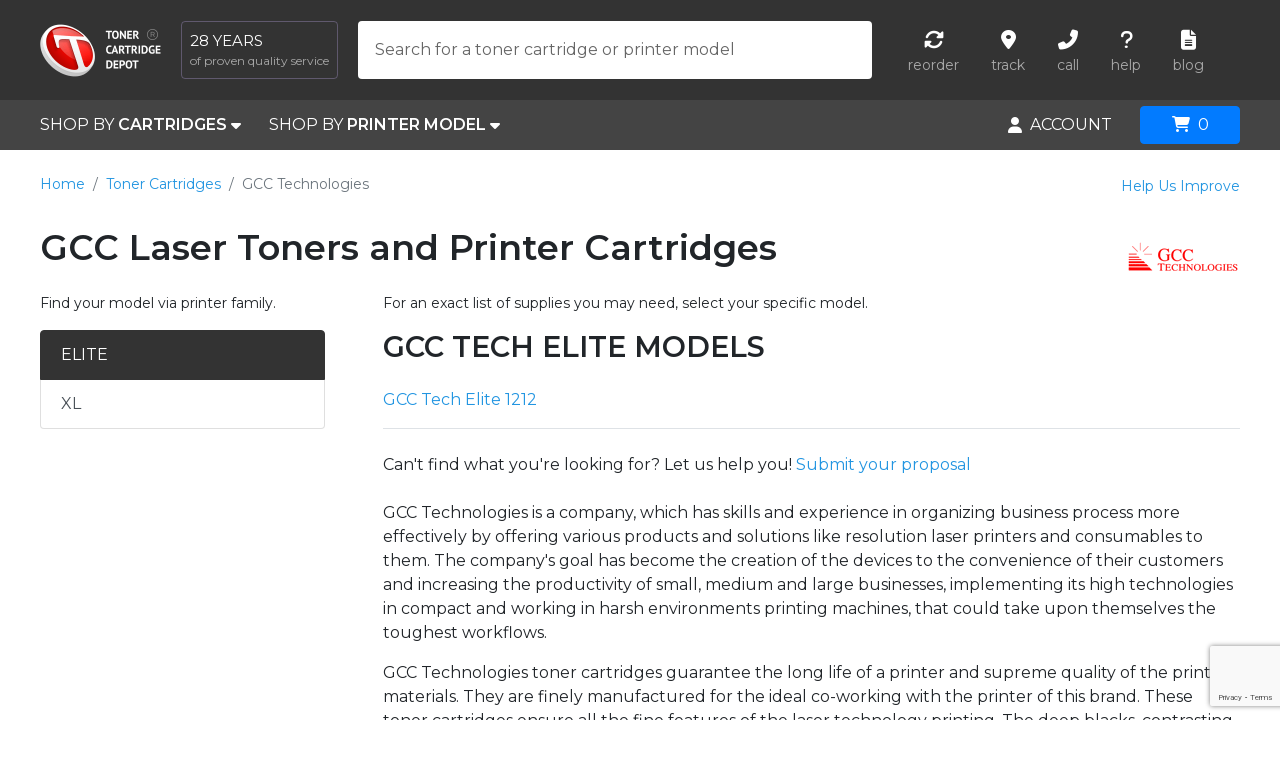

--- FILE ---
content_type: text/html; charset=UTF-8
request_url: https://www.tonercartridgedepot.com/gcc-tech-417/laser-printer-supplies-5.html
body_size: 37563
content:
<!DOCTYPE html>
<html xml:lang='en-US' lang='en-US' prefix="og: http://ogp.me/ns#">
    <head>
        <title>Best Prices on GCC Technologies Laser Toners and Printer Cartridges | Toner Cartridge Depot</title>
        <meta name="description" content="Shop for GCC Technologies laser toner cartridges and printer cartridges at Toner Cartridge Depot. We offer the best prices on original and remanufactured cartridges, and we ship fast.">
        <meta name="keywords" content="GCC Technologies toner cartridge, GCC Technologies toner, GCC Technologies toner cartridges, GCC Technologies laser toner, GCC Technologies laser toner cartridge, GCC Technologies printer toner">

        <link rel="canonical" href="https://www.tonercartridgedepot.com/gcc-tech-417/laser-printer-supplies-5.html">
        <meta http-equiv="Cache-Control" content="max-age=2592000">
        <meta http-equiv="Content-Language" content="en-us">
        <meta http-equiv="Content-Type" content="text/html;charset=utf-8">
        <meta charset="UTF-8">
        <link rel="icon" type="image/png" href="//www.tonercartridgedepot.com/favicon.png">
        <meta name="robots" content="index,follow">
        <meta name="contactOrganization" content="Toner Cartridge Depot">
        <meta name="contactStreetAddress1" content="2155 Old Moultrie Rd">
        <meta name="contactZipcode" content="32086">
        <meta name="contactCity" content="St. Augustine">
        <meta name="contactCountry" content="USA">
        <meta name="author" content="Toner Cartridge Depot">
        <meta name="viewport" content="width=device-width, height=device-height, initial-scale=1.0, user-scalable=0, minimum-scale=1.0, maximum-scale=1.0">
        <meta name="google-signin-client_id" content="469410940883-3phko9vrenvo76tlo4r0cgisl20km35r.apps.googleusercontent.com">

        <meta property="og:title" content="Best Prices on GCC Technologies Laser Toners and Printer Cartridges | Toner Cartridge Depot">
        <meta property="og:type" content="website">
        <meta property="og:url" content="https://www.tonercartridgedepot.com/gcc-tech-417/laser-printer-supplies-5.html">
        <meta property="og:image" content="https://www.tonercartridgedepot.com/build/images/logo.9c55b875.png">
        <meta property="og:description" content="Shop for GCC Technologies laser toner cartridges and printer cartridges at Toner Cartridge Depot. We offer the best prices on original and remanufactured cartridges, and we ship fast.">
        <meta property="og:locale" content="en_US">
        <meta property="og:site_name" content="Toner Cartridge Depot">

        
            <link rel="stylesheet" href="/build/vendors-node_modules_fortawesome_fontawesome-free_css_all_min_css.38b177b2.css"><link rel="stylesheet" href="/build/assets_scss_app_scss-assets_scss_app_scss.156259ae.css">

        
        <!-- Global site tag (gtag.js) - Google Analytics -->
        <script async src="https://www.googletagmanager.com/gtag/js?id=G-5WH06KZG79"></script>
        <script>
            window.dataLayer = window.dataLayer || [];
            function gtag(){dataLayer.push(arguments);}
            gtag('js', new Date());
            gtag('config', 'G-5WH06KZG79');
        </script>
    </head>
    <body>
        <div id="parent-container">

                            <header id="header">
    <div class="row h-100">
        <div class="col col-auto logo d-flex align-items-center">
            <a href="/" class="d-inline-block" title="Toner Cartridge Depot (TCD)">
                <img alt="Toner Cartridge Depot (TCD)" width="121" height="53" src="[data-uri]">
            </a>
            <span class="slogan d-lg-inline-block d-none"><span class="years d-block">28 years</span><span class="text d-block">of proven quality service</span></span>
        </div>
        <div class="col d-sm-none text-right">
            <div class="mobile-search">
                <i class="fas fa-search"></i>
            </div>
            <div class="mobile-menu">
                <i class="fas fa-bars"></i>
            </div>
        </div>
        <div class="col header-addons align-items-center">
            <div class="row w-100">
                            <div class="col search align-items-center" itemscope itemtype="https://schema.org/WebSite">
                    <meta itemprop="url" content="https://www.tonercartridgedepot.com/"/>
                    <form class="form-label-group" id="search-form" method="get" action="/search.html" itemprop="potentialAction" itemscope itemtype="https://schema.org/SearchAction">
                        <meta itemprop="target" content="https://www.tonercartridgedepot.com/search.html?keyword={keyword}"/>
                        <input itemprop="query-input" type="text" id="inputSearch" name="keyword" class="form-control" placeholder="Search for a toner cartridge or printer model" required="" autofocus="" autocomplete="off" value="">
                        <label for="inputSearch" class="text-truncate">Search for a toner cartridge or printer model</label>
                        <i class="fas fa-spinner fa-spin d-none" id="searchLoader"></i>
                        <div id="searchResults" class="py-2 shadow d-none">
                            
                            <!-- Search Results Tabs -->
                            <div class="search-results-tabs d-none" id="search-results-tabs">
                                <ul class="nav nav-tabs px-3" id="searchTab" role="tablist">
                                    <li class="nav-item" role="presentation">
                                        <a class="nav-link active" id="cartridges-tab" data-toggle="tab" href="#cartridges-content" role="tab" aria-controls="cartridges-content" aria-selected="true">Cartridges</a>
                                    </li>
                                    <li class="nav-item" role="presentation">
                                        <a class="nav-link" id="printers-tab" data-toggle="tab" href="#printers-content" role="tab" aria-controls="printers-content" aria-selected="false">Printer Model</a>
                                    </li>
                                </ul>
                                <div class="tab-content pt-3" id="searchTabContent">
                                    <div class="tab-pane fade show active" id="cartridges-content" role="tabpanel" aria-labelledby="cartridges-tab">
                                        <div class="mb-3" id="search-supplies-content"></div>
                                    </div>
                                    <div class="tab-pane fade" id="printers-content" role="tabpanel" aria-labelledby="printers-tab">
                                        <div class="mb-3" id="search-devices-content"></div>
                                    </div>
                                </div>
                            </div>

                            <!-- No Results -->
                            <div class="d-none text-muted px-3" id="search-no-results">
                                No results <br><br>
                                <a href="#proposal" data-toggle="modal" data-target="#proposal" class="get-proposal data-modal" data-commonClass="description" data-targetClass="proposal">Submit your proposal</a>
                            </div>

                        </div>
                    </form>
                </div>
                                        <div class="col helpers align-items-center justify-content-end">
    <ul class="list-inline d-flex align-items-center justify-content-center mb-0">
        <li class="ml-3 mr-3">
            <a href="/my-account/my-orders" class="d-block text-center">
                <span class="d-block icon"><i class="fas fa-sync-alt"></i></span>
                <span class="d-block text">reorder</span>
            </a>
        </li>
        <li class="ml-3 mr-3">
            <a href="/order-tracking.html" class="d-block text-center">
                <span class="d-block icon"><i class="fas fa-map-marker-alt"></i></span>
                <span class="d-block text">track</span>
            </a>
        </li>
        <li class="ml-3 mr-3">
            <a href="tel:1-866-587-8640" class="d-block text-center" data-toggle="tooltip"
               data-placement="bottom"
               title="Call 1-866-587-8640">
                <span class="d-block icon"><i class="fas fa-phone-alt"></i></span>
                <span class="d-block text">call</span>
            </a>
        </li>
        <li class="ml-3 mr-3">
            <div class="text-center hover-menu" id="dropdownHelp">
                <span class="d-block icon"><i class="fas fa-question"></i></span>
                <span class="d-block text">help</span>
                <div class="hover-dropdown-menu dropdown-menu-right text-left shadow-lg">
                    <a class="dropdown-item" href="/contact_us.html">Contact Us</a>
                    <a class="dropdown-item" href="/help/search-tips-22">Search Tips and Tools</a>
                    <a class="dropdown-item" href="/help/using-your-account-17">Using Your Account</a>
                    <a class="dropdown-item" href="/help/ordering-5/payment--pricing-10#10">Payment Methods We Accept</a>
                    <a class="dropdown-item" href="/help/shipping-14/shipping-information-16">Delivery Information</a>
                    <a class="dropdown-item" href="/help/security-and-privacy-3/how-we-protect-your-privacy-4">How We Protect Your Privacy</a>
                    <a class="dropdown-item" href="/help">Other Subjects</a>
                </div>
            </div>

        </li>
        <li class="ml-3 mr-3">
            <a href="http://blog.tonercartridgedepot.com/" class="d-block text-center">
                <span class="d-block icon"><i class="fas fa-file-alt"></i></span>
                <span class="d-block text">blog</span>
            </a>
        </li>
    </ul>
</div>
                        </div>
        </div>
    </div>
</header>
                <nav id="nav">
    <div class="row">
        <div class="col col-auto position-static shop-by">
                            <div class="d-inline-block h-100 mr-sm-4">
    <a href="#by-cartridges" id="dropdownCartridges" class="white d-flex align-items-center h-100"
       data-toggle="dropdown" aria-haspopup="true" aria-expanded="false">SHOP BY&nbsp;<b>CARTRIDGES</b>&nbsp;<i class="fas fa-caret-down"></i></a>
    <div class="dropdown-menu p-3 cartridges-dropdown shadow-lg" aria-labelledby="dropdownCartridges">
        <div class="row">
            <div class="col-12 col-lg-3">
                <div class="nav flex-column nav-pills" id="v-pills-tab" role="tablist" aria-orientation="vertical">
                    <a class="nav-link active show" id="v-pills-home-tab" data-toggle="pill" href="#v-pills-home" role="tab" aria-controls="v-pills-home" aria-selected="true">TONER CARTRIDGES&nbsp;&nbsp;<i class="fas fa-caret-right"></i></a>
                    <a class="nav-link" id="v-pills-profile-tab" data-toggle="pill" href="#v-pills-profile" role="tab" aria-controls="v-pills-profile"
                       aria-selected="false">INK CARTRIDGES&nbsp;&nbsp;<i class="fas fa-caret-right"></i></a>
                    <a class="nav-link" href="/remanufactured-toner-cartridges-68c.html">REMANUFACTURED</a>
                    <a class="nav-link" href="/maintenance-kits-74c.html">MAINTANENCE KITS</a>
                    <a class="nav-link" href="/impact-supplies-1c.html">PRINTER RIBBONS</a>
                </div>
            </div>
            <div class="col-12 col-lg-9">
                <div class="tab-content px-3 px-lg-0 py-4 py-lg-0" id="v-pills-tabContent">
                    <div class="tab-pane fade show active" id="v-pills-home" role="tabpanel" aria-labelledby="v-pills-home-tab">
                        <div class="row">
                                                                                                                                <ul class="col-12 col-lg-3 list-unstyled mb-0">
                                                                <li class="mb-2">
                                    <a href="/apple-283/laser-printer-supplies-5.html"
                                       title="Apple Toner Cartridges"
                                    >Apple</a>
                                </li>
                                                                                                                                                            <li class="mb-2">
                                    <a href="/brother-314/laser-printer-supplies-5.html"
                                       title="Brother Toner Cartridges"
                                    ><b>Brother</b></a>
                                </li>
                                                                                                                                                            <li class="mb-2">
                                    <a href="/canon-324/laser-printer-supplies-5.html"
                                       title="Canon Toner Cartridges"
                                    ><b>Canon</b></a>
                                </li>
                                                                                                                                                            <li class="mb-2">
                                    <a href="/copystar-808/laser-printer-supplies-5.html"
                                       title="Copystar Toner Cartridges"
                                    >Copystar</a>
                                </li>
                                                                                                                                                            <li class="mb-2">
                                    <a href="/dataproducts-375/laser-printer-supplies-5.html"
                                       title="Dataproducts Toner Cartridges"
                                    >Dataproducts</a>
                                </li>
                                                                                                                                                            <li class="mb-2">
                                    <a href="/dell-383/laser-printer-supplies-5.html"
                                       title="Dell Toner Cartridges"
                                    ><b>Dell</b></a>
                                </li>
                                                                                                                                                            <li class="mb-2">
                                    <a href="/epson-406/laser-printer-supplies-5.html"
                                       title="Epson Toner Cartridges"
                                    ><b>Epson</b></a>
                                </li>
                                                                                                                                                            <li class="mb-2">
                                    <a href="/gcc-tech-417/laser-printer-supplies-5.html"
                                       title="GCC Tech Toner Cartridges"
                                    >GCC Tech</a>
                                </li>
                                                                                                                                </ul>
                                                                                                    <ul class="col-12 col-lg-3 list-unstyled mb-0">
                                                                <li class="mb-2">
                                    <a href="/genicom-422/laser-printer-supplies-5.html"
                                       title="Genicom Toner Cartridges"
                                    >Genicom</a>
                                </li>
                                                                                                                                                            <li class="mb-2">
                                    <a href="/gestetner-424/laser-printer-supplies-5.html"
                                       title="Gestetner Toner Cartridges"
                                    >Gestetner</a>
                                </li>
                                                                                                                                                            <li class="mb-2">
                                    <a href="/hp-437/laser-printer-supplies-5.html"
                                       title="HP Toner Cartridges"
                                    ><b>HP</b></a>
                                </li>
                                                                                                                                                            <li class="mb-2">
                                    <a href="/ibm-445/laser-printer-supplies-5.html"
                                       title="IBM Toner Cartridges"
                                    ><b>IBM</b></a>
                                </li>
                                                                                                                                                            <li class="mb-2">
                                    <a href="/konica-minolta-485/laser-printer-supplies-5.html"
                                       title="Konica Minolta Toner Cartridges"
                                    ><b>Konica Minolta</b></a>
                                </li>
                                                                                                                                                            <li class="mb-2">
                                    <a href="/kyocera-mita-488/laser-printer-supplies-5.html"
                                       title="Kyocera Mita Toner Cartridges"
                                    >Kyocera Mita</a>
                                </li>
                                                                                                                                                            <li class="mb-2">
                                    <a href="/lanier-harris-489/laser-printer-supplies-5.html"
                                       title="Lanier Harris Toner Cartridges"
                                    >Lanier Harris</a>
                                </li>
                                                                                                                                                            <li class="mb-2">
                                    <a href="/lexmark-504/laser-printer-supplies-5.html"
                                       title="Lexmark Toner Cartridges"
                                    ><b>Lexmark</b></a>
                                </li>
                                                                                                                                </ul>
                                                                                                    <ul class="col-12 col-lg-3 list-unstyled mb-0">
                                                                <li class="mb-2">
                                    <a href="/mannesmann-tally-512/laser-printer-supplies-5.html"
                                       title="Mannesmann Tally Toner Cartridges"
                                    >Mannesmann Tally</a>
                                </li>
                                                                                                                                                            <li class="mb-2">
                                    <a href="/murata-muratec-540/laser-printer-supplies-5.html"
                                       title="Murata Muratec Toner Cartridges"
                                    >Murata Muratec</a>
                                </li>
                                                                                                                                                            <li class="mb-2">
                                    <a href="/nec-547/laser-printer-supplies-5.html"
                                       title="NEC Toner Cartridges"
                                    >NEC</a>
                                </li>
                                                                                                                                                            <li class="mb-2">
                                    <a href="/oce-816/laser-printer-supplies-5.html"
                                       title="Oce Toner Cartridges"
                                    >Oce</a>
                                </li>
                                                                                                                                                            <li class="mb-2">
                                    <a href="/okidata-560/laser-printer-supplies-5.html"
                                       title="Okidata Toner Cartridges"
                                    ><b>Okidata</b></a>
                                </li>
                                                                                                                                                            <li class="mb-2">
                                    <a href="/panasonic-573/laser-printer-supplies-5.html"
                                       title="Panasonic Toner Cartridges"
                                    >Panasonic</a>
                                </li>
                                                                                                                                                            <li class="mb-2">
                                    <a href="/pitney-bowes-810/laser-printer-supplies-5.html"
                                       title="Pitney Bowes Toner Cartridges"
                                    >Pitney Bowes</a>
                                </li>
                                                                                                                                                            <li class="mb-2">
                                    <a href="/ricoh-619/laser-printer-supplies-5.html"
                                       title="Ricoh Toner Cartridges"
                                    ><b>Ricoh</b></a>
                                </li>
                                                                                                                                </ul>
                                                                                                    <ul class="col-12 col-lg-3 list-unstyled mb-0">
                                                                <li class="mb-2">
                                    <a href="/samsung-756/laser-printer-supplies-5.html"
                                       title="Samsung Toner Cartridges"
                                    ><b>Samsung</b></a>
                                </li>
                                                                                                                                                            <li class="mb-2">
                                    <a href="/savin-628/laser-printer-supplies-5.html"
                                       title="Savin Toner Cartridges"
                                    >Savin</a>
                                </li>
                                                                                                                                                            <li class="mb-2">
                                    <a href="/sharp-634/laser-printer-supplies-5.html"
                                       title="Sharp Toner Cartridges"
                                    >Sharp</a>
                                </li>
                                                                                                                                                            <li class="mb-2">
                                    <a href="/toshiba-678/laser-printer-supplies-5.html"
                                       title="Toshiba Toner Cartridges"
                                    >Toshiba</a>
                                </li>
                                                                                                                                                            <li class="mb-2">
                                    <a href="/xerox-702/laser-printer-supplies-5.html"
                                       title="Xerox Toner Cartridges"
                                    ><b>Xerox</b></a>
                                </li>
                                                                    </ul>
                                                                                    </div>
                    </div>
                    <div class="tab-pane fade" id="v-pills-profile" role="tabpanel" aria-labelledby="v-pills-profile-tab">
                        <div class="row">
                                                                                                                                <ul class="col-12 col-lg-3 list-unstyled mb-0">
                                                                <li class="mb-2">
                                    <a href="/apple-283/ink-jet-supplies-7.html"
                                       title="Apple Ink Cartridges"
                                    >Apple</a>
                                </li>
                                                                                                                                                            <li class="mb-2">
                                    <a href="/brother-314/ink-jet-supplies-7.html"
                                       title="Brother Ink Cartridges"
                                    ><b>Brother</b></a>
                                </li>
                                                                                                                                                            <li class="mb-2">
                                    <a href="/canon-324/ink-jet-supplies-7.html"
                                       title="Canon Ink Cartridges"
                                    ><b>Canon</b></a>
                                </li>
                                                                                                                                                            <li class="mb-2">
                                    <a href="/dell-383/ink-jet-supplies-7.html"
                                       title="Dell Ink Cartridges"
                                    ><b>Dell</b></a>
                                </li>
                                                                                                                                                            <li class="mb-2">
                                    <a href="/epson-406/ink-jet-supplies-7.html"
                                       title="Epson Ink Cartridges"
                                    ><b>Epson</b></a>
                                </li>
                                                                                                                                                            <li class="mb-2">
                                    <a href="/gestetner-424/ink-jet-supplies-7.html"
                                       title="Gestetner Ink Cartridges"
                                    >Gestetner</a>
                                </li>
                                                                                                                                </ul>
                                                                                                    <ul class="col-12 col-lg-3 list-unstyled mb-0">
                                                                <li class="mb-2">
                                    <a href="/hp-437/ink-jet-supplies-7.html"
                                       title="HP Ink Cartridges"
                                    ><b>HP</b></a>
                                </li>
                                                                                                                                                            <li class="mb-2">
                                    <a href="/lexmark-504/ink-jet-supplies-7.html"
                                       title="Lexmark Ink Cartridges"
                                    ><b>Lexmark</b></a>
                                </li>
                                                                                                                                                            <li class="mb-2">
                                    <a href="/nec-547/ink-jet-supplies-7.html"
                                       title="NEC Ink Cartridges"
                                    >NEC</a>
                                </li>
                                                                                                                                                            <li class="mb-2">
                                    <a href="/oce-816/ink-jet-supplies-7.html"
                                       title="Oce Ink Cartridges"
                                    >Oce</a>
                                </li>
                                                                                                                                                            <li class="mb-2">
                                    <a href="/okidata-560/ink-jet-supplies-7.html"
                                       title="Okidata Ink Cartridges"
                                    ><b>Okidata</b></a>
                                </li>
                                                                                                                                                            <li class="mb-2">
                                    <a href="/panasonic-573/ink-jet-supplies-7.html"
                                       title="Panasonic Ink Cartridges"
                                    >Panasonic</a>
                                </li>
                                                                                                                                </ul>
                                                                                                    <ul class="col-12 col-lg-3 list-unstyled mb-0">
                                                                <li class="mb-2">
                                    <a href="/pitney-bowes-810/ink-jet-supplies-7.html"
                                       title="Pitney Bowes Ink Cartridges"
                                    >Pitney Bowes</a>
                                </li>
                                                                                                                                                            <li class="mb-2">
                                    <a href="/primera-818/ink-jet-supplies-7.html"
                                       title="Primera Ink Cartridges"
                                    >Primera</a>
                                </li>
                                                                                                                                                            <li class="mb-2">
                                    <a href="/ricoh-619/ink-jet-supplies-7.html"
                                       title="Ricoh Ink Cartridges"
                                    ><b>Ricoh</b></a>
                                </li>
                                                                                                                                                            <li class="mb-2">
                                    <a href="/risograph-815/ink-jet-supplies-7.html"
                                       title="Risograph Ink Cartridges"
                                    >Risograph</a>
                                </li>
                                                                                                                                                            <li class="mb-2">
                                    <a href="/samsung-756/ink-jet-supplies-7.html"
                                       title="Samsung Ink Cartridges"
                                    ><b>Samsung</b></a>
                                </li>
                                                                                                                                                            <li class="mb-2">
                                    <a href="/savin-628/ink-jet-supplies-7.html"
                                       title="Savin Ink Cartridges"
                                    >Savin</a>
                                </li>
                                                                                                                                </ul>
                                                                                                    <ul class="col-12 col-lg-3 list-unstyled mb-0">
                                                                <li class="mb-2">
                                    <a href="/sharp-634/ink-jet-supplies-7.html"
                                       title="Sharp Ink Cartridges"
                                    >Sharp</a>
                                </li>
                                                                                                                                                            <li class="mb-2">
                                    <a href="/xerox-702/ink-jet-supplies-7.html"
                                       title="Xerox Ink Cartridges"
                                    ><b>Xerox</b></a>
                                </li>
                                                                    </ul>
                                                                                    </div>
                    </div>
                </div>
            </div>
        </div>
    </div>
</div>
                                        <div class="d-inline-block h-100">
    <a href="#by-printer-model" id="dropdownPrinterModel" class="white d-flex align-items-center h-100" data-toggle="dropdown" aria-haspopup="true" aria-expanded="false">SHOP BY&nbsp;<b>PRINTER MODEL</b>&nbsp;<i class="fas fa-caret-down"></i></a>
    <div class="dropdown-menu p-3 p-lg-5 printer-dropdown shadow-lg" aria-labelledby="dropdownPrinterModel" id="dropdownPrinterSelector">
        <p>For an exact list of supplies you may need, select your specific model.<i class="far fa-question-circle" data-toggle="tooltip"  data-placement="bottom" title="So we can offer you the right cartridges, it is very important that you know your printer model. Take a look at your printer and locate the manufacturer, the family and the model number (the model is usually a unique numeric or alphanumeric code)."></i></p>
        <ul class="row nav mb-2" id="printerTabs" role="tablist">
            <li class="col-12 col-lg-4 nav-item pb-2 pb-lg-0">
                <a class="nav-link active" id="manufacturer-tab" data-toggle="pill" href="#printerManufacturer" role="tab" aria-controls="printerManufacturer" aria-selected="true">1. Printer Manufacturer</a>
            </li>
            <li class="col-12 col-lg-4 nav-item pb-2 pb-lg-0">
                <a class="nav-link disabled" id="family-tab" data-toggle="pill" href="#printerFamily" role="tab" aria-controls="printerFamily" aria-selected="false">2. Printer Family</a>
            </li>
            <li class="col-12 col-lg-4 nav-item pb-2 pb-lg-0">
                <a class="nav-link disabled" id="model-tab" data-toggle="pill" href="#printerModel" role="tab" aria-controls="printerModel" aria-selected="false">3. Printer Model</a>
            </li>
        </ul>
        <div class="row mb-4">
            <div class="col-12 col-lg-4 pb-2 pb-lg-0"><span id="manufacturer-tab-content" class="active" data-default="Choose Manufacturer...">Choose Manufacturer...</span></div>
            <div class="col-12 col-lg-4 pb-2 pb-lg-0"><span id="family-tab-content" class="text-muted" data-default="Choose Family...">Choose Family...</span></div>
            <div class="col-12 col-lg-4 pb-2 pb-lg-0"><span id="model-tab-content" class="text-muted" data-default="Choose Model...">Choose Model...</span></div>
        </div>
        <div class="tab-content border-top border-bottom pt-4 pb-4 mb-4">
            <div class="tab-pane active" id="printerManufacturer" role="tabpanel" aria-labelledby="manufacturer-tab">
                <div class="row">
                                                                                                <ul class="col-12 col-lg-3 list-unstyled mb-0">
                                                <li class="mb-2">
                            <a href="#" class="choose-link" data-content="manufacturer" data-id="283"
                            >Apple</a>
                        </li>
                                                                                                                    <li class="mb-2">
                            <a href="#" class="choose-link" data-content="manufacturer" data-id="314"
                            ><b>Brother</b></a>
                        </li>
                                                                                                                    <li class="mb-2">
                            <a href="#" class="choose-link" data-content="manufacturer" data-id="324"
                            ><b>Canon</b></a>
                        </li>
                                                                                                                    <li class="mb-2">
                            <a href="#" class="choose-link" data-content="manufacturer" data-id="808"
                            >Copystar</a>
                        </li>
                                                                                                                    <li class="mb-2">
                            <a href="#" class="choose-link" data-content="manufacturer" data-id="375"
                            >Dataproducts</a>
                        </li>
                                                                                                                    <li class="mb-2">
                            <a href="#" class="choose-link" data-content="manufacturer" data-id="383"
                            ><b>Dell</b></a>
                        </li>
                                                                                                                    <li class="mb-2">
                            <a href="#" class="choose-link" data-content="manufacturer" data-id="406"
                            ><b>Epson</b></a>
                        </li>
                                                                                                                    <li class="mb-2">
                            <a href="#" class="choose-link" data-content="manufacturer" data-id="417"
                            >GCC Tech</a>
                        </li>
                                                                                                </ul>
                                                                            <ul class="col-12 col-lg-3 list-unstyled mb-0">
                                                <li class="mb-2">
                            <a href="#" class="choose-link" data-content="manufacturer" data-id="422"
                            >Genicom</a>
                        </li>
                                                                                                                    <li class="mb-2">
                            <a href="#" class="choose-link" data-content="manufacturer" data-id="424"
                            >Gestetner</a>
                        </li>
                                                                                                                    <li class="mb-2">
                            <a href="#" class="choose-link" data-content="manufacturer" data-id="437"
                            ><b>HP</b></a>
                        </li>
                                                                                                                    <li class="mb-2">
                            <a href="#" class="choose-link" data-content="manufacturer" data-id="445"
                            ><b>IBM</b></a>
                        </li>
                                                                                                                    <li class="mb-2">
                            <a href="#" class="choose-link" data-content="manufacturer" data-id="485"
                            ><b>Konica Minolta</b></a>
                        </li>
                                                                                                                    <li class="mb-2">
                            <a href="#" class="choose-link" data-content="manufacturer" data-id="488"
                            >Kyocera Mita</a>
                        </li>
                                                                                                                    <li class="mb-2">
                            <a href="#" class="choose-link" data-content="manufacturer" data-id="489"
                            >Lanier Harris</a>
                        </li>
                                                                                                                    <li class="mb-2">
                            <a href="#" class="choose-link" data-content="manufacturer" data-id="504"
                            ><b>Lexmark</b></a>
                        </li>
                                                                                                </ul>
                                                                            <ul class="col-12 col-lg-3 list-unstyled mb-0">
                                                <li class="mb-2">
                            <a href="#" class="choose-link" data-content="manufacturer" data-id="512"
                            >Mannesmann Tally</a>
                        </li>
                                                                                                                    <li class="mb-2">
                            <a href="#" class="choose-link" data-content="manufacturer" data-id="540"
                            >Murata Muratec</a>
                        </li>
                                                                                                                    <li class="mb-2">
                            <a href="#" class="choose-link" data-content="manufacturer" data-id="547"
                            >NEC</a>
                        </li>
                                                                                                                    <li class="mb-2">
                            <a href="#" class="choose-link" data-content="manufacturer" data-id="816"
                            >Oce</a>
                        </li>
                                                                                                                    <li class="mb-2">
                            <a href="#" class="choose-link" data-content="manufacturer" data-id="560"
                            ><b>Okidata</b></a>
                        </li>
                                                                                                                    <li class="mb-2">
                            <a href="#" class="choose-link" data-content="manufacturer" data-id="573"
                            >Panasonic</a>
                        </li>
                                                                                                                    <li class="mb-2">
                            <a href="#" class="choose-link" data-content="manufacturer" data-id="810"
                            >Pitney Bowes</a>
                        </li>
                                                                                                                    <li class="mb-2">
                            <a href="#" class="choose-link" data-content="manufacturer" data-id="818"
                            >Primera</a>
                        </li>
                                                                                                </ul>
                                                                            <ul class="col-12 col-lg-3 list-unstyled mb-0">
                                                <li class="mb-2">
                            <a href="#" class="choose-link" data-content="manufacturer" data-id="619"
                            ><b>Ricoh</b></a>
                        </li>
                                                                                                                    <li class="mb-2">
                            <a href="#" class="choose-link" data-content="manufacturer" data-id="815"
                            >Risograph</a>
                        </li>
                                                                                                                    <li class="mb-2">
                            <a href="#" class="choose-link" data-content="manufacturer" data-id="756"
                            ><b>Samsung</b></a>
                        </li>
                                                                                                                    <li class="mb-2">
                            <a href="#" class="choose-link" data-content="manufacturer" data-id="628"
                            >Savin</a>
                        </li>
                                                                                                                    <li class="mb-2">
                            <a href="#" class="choose-link" data-content="manufacturer" data-id="634"
                            >Sharp</a>
                        </li>
                                                                                                                    <li class="mb-2">
                            <a href="#" class="choose-link" data-content="manufacturer" data-id="678"
                            >Toshiba</a>
                        </li>
                                                                                                                    <li class="mb-2">
                            <a href="#" class="choose-link" data-content="manufacturer" data-id="702"
                            ><b>Xerox</b></a>
                        </li>
                                                                                                                    <li class="mb-2">
                            <a href="#" class="choose-link" data-content="manufacturer" data-id="817"
                            >Zebra</a>
                        </li>
                                                    </ul>
                                                            </div>
            </div>
            <div class="tab-pane" id="printerFamily" role="tabpanel" aria-labelledby="family-tab">
                <div class="row">
                </div>
            </div>
            <div class="tab-pane" id="printerModel" role="tabpanel" aria-labelledby="model-tab">
                <div class="row">
                </div>
            </div>
        </div>
        <div class="text-muted">Can&#039;t find what you&#039;re looking for? Let us help you! <a href="#proposal" data-toggle="modal" data-target="#proposal" class="get-proposal data-modal" data-commonClass="description" data-targetClass="proposal">Submit your proposal</a></div>
    </div>
</div>
                    </div>
        <div class="col text-right">
            <div class="mobile-fixed">
                                    <div id="accountCenter" class="d-inline-block h-100 align-middle">
    <div class="white d-flex align-items-center h-100 hover-menu" id="accountMenu">
                    <i class="fas fa-user"></i><span class="ml-2">ACCOUNT</span>
                <div class="hover-dropdown-menu dropdown-menu-right shadow-lg py-2 pt-5 pt-sm-2 text-left">

            <div class="px-4 mt-2 mb-2 ">
                <a href="/login" class="d-block btn btn-primary" id="btnLogin">Login</a>
            </div>
            <a href="/register" class="dropdown-item " id="btnRegister">
                Create My <img width="22px" src="[data-uri]" /> Account
            </a>
            <div class="dropdown-divider "></div>
            <a href="/my-account/my-dashboard" class="dropdown-item redirect login"><b>Dashboard</b></a>
            <div class="dropdown-divider"></div>
            <a href="/my-account/my-personal-info" class="dropdown-item redirect login">Personal Info</a>
            <a href="/my-account/my-addresses" class="dropdown-item redirect login">My Addresses</a>
            <a href="/my-account/my-orders" class="dropdown-item redirect login">My Orders <span class="badge badge-light" id="box-my-orders"></span></a>
            <a href="/my-account/my-printers" class="dropdown-item redirect login">My Printers <span class="badge badge-light" id="box-my-printers"></span></a>
            <a href="/my-account/my-cartridges" class="dropdown-item redirect login">My Cartridges <span class="badge badge-light" id="box-my-cartridges"></span></a>
            <a href="/my-account/my-reminders" class="dropdown-item redirect login">My Reminders <span class="badge badge-light" id="box-my-reminders"></span></a>
            <div class="dropdown-divider"></div>
            <a href="/my-account/my-orders" class="dropdown-item redirect login">1-Click Reorder</a>
            <a href="/order-tracking.html" class="dropdown-item">Track Order</a>
                    </div>
    </div>
</div>
                
                                    <div id="cart" class="d-inline-block align-middle ml-4">

    <button id="cartButton" type="button" class="btn btn-primary opener" aria-expanded="false">
        <i class="fas fa-shopping-cart mr-2"></i><span class="quantity" id="cart-count">0</span>
    </button>

    <div id="cartPopup">
        <div class="h-100 position-relative">
            <div class="d-flex flex-column text-body original-cart">
                <div class="cart-summary px-4 pt-4 mb-2 text-center">
                    <div class="summary-total" id="cart-summary"></div>
                    <div class="free-shipping small text-success" id="cart-shipping-method"></div>
                    <a class="checkout btn btn-primary btn-block btn-lg text-uppercase mt-2 mb-2" href="/checkout/order"><b>Proceed to Checkout</b></a>
                    <div id="paypal-button-container" class="paypal-button-container mb-2">
                        <a href="/paypal/start" class="btn btn-light btn-block btn-paypal" onclick="(function(e) {
                            e.preventDefault();
                            sendCheckoutEventAndNavigate('/paypal/start');
                        })(event); return false;"><i class="fab fa-paypal"></i> PayPal Checkout</a>
                    </div>
                    <div class="no-tax small"><b>NO SALES TAX (outside of FL)</b></div>
                </div>
                <div class="px-4 pt-2 pb-4 flex-grow-1 text-left overflow-auto">
                    <ul class="nav nav-tabs" id="cartTab" role="tablist">
                        <li class="nav-item" role="presentation">
                            <a class="nav-link active" id="cartItemsTab" data-toggle="tab" href="#cartItems" role="tab" aria-controls="cartItems" aria-selected="true">Items</a>
                        </li>
                        <li class="nav-item" role="presentation">
                            <a class="nav-link" id="cartGiftsTab" data-toggle="tab" href="#cartGifts" role="tab" aria-controls="cartGifts" aria-selected="false">Coupon Code and Gifts</a>
                        </li>
                    </ul>
                    <div class="tab-content pt-4" id="cartTabContent">
                        <div class="tab-pane fade show active" id="cartItems" role="tabpanel" aria-labelledby="cartItemsTab"></div>
                        <div class="tab-pane fade" id="cartGifts" role="tabpanel" aria-labelledby="cartGiftsTab"></div>
                    </div>
                </div>
            </div>
            <div id="suggest-cart" class="suggest-cart overflow-auto p-4 text-left">
                <div class="mb-4"><b>Related items</b></div>
                <div id="cart-suggestions"></div>
                <div id="cart-suggestions-close" class="closec">&times;</div>
            </div>
            <div class="full-cart">
                <a href="/checkout/cart" class="btn btn-secondary btn-lg btn-block rounded-0">View Shopping Cart →</a>
            </div>
        </div>
    </div>

</div>
                            </div>
        </div>
    </div>
</nav>
            
            <div class="page-container pt-4">
                
    <div class="container">
    <div class="row">
        <div class="col-12 col-md-9">
            <nav aria-label="breadcrumb">
                <ol class="breadcrumb">
                    <li class="breadcrumb-item"><a href="/">Home</a></li>
                                                                        <li class="breadcrumb-item"><a href="/laser-printer-supplies-5c.html">Toner Cartridges</a></li>
                                                                                                <li class="breadcrumb-item active" aria-current="page">GCC Technologies</li>
                                                            </ol>
            </nav>
        </div>
        <div class="col-12 col-md-3 text-md-right order-first order-md-last mb-3 mb-md-0">
            <a href="#proposal" data-toggle="modal" data-target="#proposal" class="help-us data-modal" data-commonClass="description" data-targetClass="improve">Help Us Improve</a>
        </div>
    </div>
</div>

    <div class="container mb-5">
        <div class="row align-items-center logo">
            <div class="col-12 col-md-9">
                <h1>GCC Laser Toners and Printer Cartridges</h1>
            </div>
            <div class="col-12 col-md-3 order-first order-md-last text-md-right">
                <img src="/build/images/logo/gcc-tech-logo.74ddff83.gif" height="66" alt="GCC Technologies Toner Cartridges">
            </div>
        </div>
        <div class="row">
            <div class="col-12 col-lg-3 mb-5">
                <small class="d-block mb-3">Find your model via printer family.</small>
                <div class="list-group" id="list-tab" role="tablist">
                                            <a class="list-group-item list-group-item-action active" data-id="171"
                           id="gcc-tech-elite-171-list" data-toggle="list" href="#gcc-tech-elite-171"
                           role="tab" aria-controls="home" title="GCC Tech Elite models">ELITE</a>
                                            <a class="list-group-item list-group-item-action " data-id="172"
                           id="gcc-tech-xl-172-list" data-toggle="list" href="#gcc-tech-xl-172"
                           role="tab" aria-controls="home" title="GCC Tech XL models">XL</a>
                                    </div>
            </div>
            <div class="col-12 col-lg-9 mb-5 pl-lg-5">
                <small class="d-block mb-3">For an exact list of supplies you may need, select your specific model.</small>
                <div class="tab-content" id="nav-tabContent">
                                            <div class="tab-pane fade show active" id="gcc-tech-elite-171" role="tabpanel" aria-labelledby="gcc-tech-elite-171-list">
                            <h2>GCC TECH ELITE MODELS</h2>
                                                            <div class="border-bottom pb-2 mb-3">
                                    <div class="row">
                                                                                    <div class="col-12 col-md-4 mb-2">
                                                <a href="/gcc-tech-elite-1212-1611-d.html" title="GCC Tech Elite 1212 Toner Cartridges">GCC Tech Elite 1212</a>
                                            </div>
                                                                            </div>
                                </div>
                                                    </div>
                                            <div class="tab-pane fade " id="gcc-tech-xl-172" role="tabpanel" aria-labelledby="gcc-tech-xl-172-list">
                            <h2>GCC TECH XL MODELS</h2>
                                                            <div class="border-bottom pb-2 mb-3">
                                    <div class="row">
                                                                                    <div class="col-12 col-md-4 mb-2">
                                                <a href="/gcc-tech-xl-1208-1612-d.html" title="GCC Tech XL 1208 Toner Cartridges">GCC Tech XL 1208</a>
                                            </div>
                                                                            </div>
                                </div>
                                                            <div class="border-bottom pb-2 mb-3">
                                    <div class="row">
                                                                                    <div class="col-12 col-md-4 mb-2">
                                                <a href="/gcc-tech-xl-408-1613-d.html" title="GCC Tech XL 408 Toner Cartridges">GCC Tech XL 408</a>
                                            </div>
                                                                            </div>
                                </div>
                                                            <div class="border-bottom pb-2 mb-3">
                                    <div class="row">
                                                                                    <div class="col-12 col-md-4 mb-2">
                                                <a href="/gcc-tech-xl-608-1614-d.html" title="GCC Tech XL 608 Toner Cartridges">GCC Tech XL 608</a>
                                            </div>
                                                                                    <div class="col-12 col-md-4 mb-2">
                                                <a href="/gcc-tech-xl-616-1615-d.html" title="GCC Tech XL 616 Toner Cartridges">GCC Tech XL 616</a>
                                            </div>
                                                                            </div>
                                </div>
                                                            <div class="border-bottom pb-2 mb-3">
                                    <div class="row">
                                                                                    <div class="col-12 col-md-4 mb-2">
                                                <a href="/gcc-tech-xl-808-1616-d.html" title="GCC Tech XL 808 Toner Cartridges">GCC Tech XL 808</a>
                                            </div>
                                                                            </div>
                                </div>
                                                    </div>
                                    </div>
                <div class="mb-4 mt-4">Can't find what you're looking for? Let us help you! <a href="#proposal" data-toggle="modal" class="data-modal" data-commonClass="description" data-targetClass="proposal">Submit your proposal</a></div>
                <div>
                                            <p>GCC Technologies is a company, which has skills and experience in organizing business process more effectively by offering various products and solutions like resolution laser printers and consumables to them. The company's goal has become the creation of the devices to the convenience of their customers and increasing the productivity of small, medium and large businesses, implementing its high technologies in compact and working in harsh environments printing machines, that could take upon themselves the toughest workflows.

<p>GCC Technologies toner cartridges guarantee the long life of a printer and supreme quality of the printed materials. They are finely manufactured for the ideal co-working with the printer of this brand. These toner cartridges ensure all the fine features of the laser technology printing. The deep blacks, contrasting and exclusively accurate, make the text and graphics in monochrome mode perfect and matching all the high demands. The special formula of the toner results in excellent brightness and clearness of images and photos in color mode. Due to the special design of the color toner cartridges only the utilized color unit (black, cyan, magenta or yellow) needs the replacement, what saves the money and reduces the excessive toner use.

<p>Genuine GCC Technologies toner cartridges possess the extended yield and by this ensure the longer time between cartridge change as well as guarantee the remarkable quality of this producer. GCC Technologies represents environment-friendly devices, which match all the safety and health standards.
                                    </div>
            </div>
        </div>
    </div>

                                    <footer id="footer" class="border-top">
    <div class="row">

        <div class="col-12 col-lg-3 badges">
            <div class="row mb-4">
                <div class="col">
                    <img src="/build/images/logo/hp-qualified.ff381a01.png" class="mr-3" height="50" alt="HP Preferred Partner">
                    <a title="Toner Cartridge Depot (TCD), LLC BBB Business Review" target="_blank" href="http://www.bbb.org/north-east-florida/business-reviews/toner-cartridges/toner-cartridge-depot-llc-in-saint-augustine-fl-235963613/#bbbonlineclick"><img alt="Toner Cartridge Depot (TCD), LLC BBB Business Review" src="/build/images/BBB.b70c8596.svg" width="143" height="50"></a>
                </div>
            </div>
            <div class="row mb-4">
                <div class="col social-icons">
                    <a href="https://www.facebook.com/tonercartridgedepot" class="facebook" target="_blank"><i class="fab fa-facebook-square"></i></a>
                    <a href="https://twitter.com/tonercartdepot" class="twitter" target="_blank"><i class="fab fa-square-x-twitter"></i></a>
                    <a href="https://www.instagram.com/tonercartridgedepot" class="instagram" target="_blank"><i class="fab fa-square-instagram"></i></a>
                    <!-- <a href="https://www.pinterest.com/tonercartdepot" class="pinterest" target="_blank"><i class="fab fa-pinterest-square"></i></a> -->
                </div>
            </div>
        </div>

        <div class="col-12 col-lg-9">
            <div class="row main-links">
                <ul class="col-12 col-sm-6 col-md-3">
                    <li><b>Company Information</b>
                        <ul class="mt-2">
                            <li class="mb-2"><a href="/about.html">About Toner Cartridge Depot</a></li>
                            <li class="mb-2"><a href="/contact_us.html">Contact Information</a></li>
                            <li class="mb-2"><a href="/recycling_program.html">Recycle Surplus Cartridges</a></li>
                            <li class="mb-2"><a href="http://blog.tonercartridgedepot.com/" target="_blank">Printer Industry Blog</a></li>
                        </ul>
                    </li>
                </ul>
                <ul class="col-12 col-sm-6 col-md-3">
                    <li><b>Security and Privacy</b>
                        <ul class="mt-2">
                            <li class="mb-2"><a href="/help/security-and-privacy-3/how-we-protect-your-privacy-4">How We Protect Your Privacy</a></li>
                            <li class="mb-2"><a href="/policy.html">Our Privacy Policy</a></li>
                            <li class="mb-2"><a href="/terms-of-use.html">Terms and Conditions</a></li>
                        </ul>
                    </li>
                </ul>
                <ul class="col-12 col-sm-6 col-md-3">
                    <li><b>MY ACCOUNT CENTER</b>
                        <ul class="mt-2">
                            <li class="mb-2"><a href="/my-account/my-dashboard" onclick="disablePopup(); $('#redirect').val($(this).attr('href')); return loadPopup('login-popup');">Dashboard</a></li>
                            <li class="mb-2"><a href="/my-account/my-personal-info" onclick="disablePopup(); $('#redirect').val($(this).attr('href')); return loadPopup('login-popup');">Personal Info</a></li>
                            <li class="mb-2"><a href="/my-account/my-orders" onclick="disablePopup(); $('#redirect').val($(this).attr('href')); return loadPopup('login-popup');">My Orders</a></li>
                            <li class="mb-2"><a href="/my-account/my-orders" onclick="disablePopup(); $('#redirect').val($(this).attr('href')); return loadPopup('login-popup');">1-Click Reorder</a></li>
                            <li class="mb-2"><a href="/order-tracking.html">Track Order</a></li>
                        </ul>
                    </li>
                </ul>
                <ul class="col-12 col-sm-6 col-md-3">
                    <li><b>Shopping Assistance</b>
                        <ul class="mt-2">
                            <li class="mb-2"><a href="/help/using-your-account-17">Using Your Account</a></li>
                            <li class="mb-2"><a href="/help/ordering-5/payment--pricing-10#10">Payment Methods We Accept</a></li>
                            <li class="mb-2"><a href="/shipping.html">Shipping Policy</a></li>
                            <li class="mb-2"><a href="/contact_us.html">Submit Ticket</a></li>
                        </ul>
                    </li>
                </ul>
            </div>
        </div>
    </div>

    <div class="row mt-4 mb-5">
        <div class="col">
            <div class="paypal-footer text-center">PayPal • Secure Checkout • <i class="fas fa-lock"></i></div>
        </div>
    </div>

    <div class="row">
        <div class="col-12 col-lg-3">
            <p>
                <img alt="Toner Cartridge Depot (TCD)" width="81" height="36" src="[data-uri]">
            </p>
            <section class="copy" itemscope="" itemtype="http://schema.org/Organization">
                <p>©&nbsp;1998 - 2026, <span itemprop="name">Toner Cartridge Depot (TCD)</span></p>
                <p>Toll Free Phone: <span itemprop="telephone">1-866-587-8640</span>, <br>Phone: <span itemprop="telephone">(904) 342-6224</span></p>
                <p>Customer Service: <a href="mailto:support@tonercartridgedepot.com" itemprop="email">support@tonercartridgedepot.com</a></p>
            </section>
        </div>
        <div class="col-12 col-lg-9 text-lg-right">
            <div class="rating d-inline-block mb-3" style="background: url(/build/images/rating.7cc4b8b6.gif) left center no-repeat;" itemscope="" itemtype="http://data-vocabulary.org/Review-aggregate">
                <span class="reviews" itemprop="rating" itemscope="" itemtype="http://data-vocabulary.org/rating">
                    Rated <span itemprop="average"><strong>9</strong></span>/<span itemprop="best"><strong>10</strong></span> based on <span itemprop="votes"><strong>3,874</strong></span> reviews<span itemprop="reviewer"> from TonerCartridgeDepot.com's customer survey</span>
                </span>
            </div>
            <div class="seals">
                <span class="unit d-inline-block align-middle"><iframe src="/seal-starfieldtech.html" width="131" height="32" frameborder="0" scrolling="no"></iframe></span>
                <span class="unit d-inline-block align-middle ml-3"><iframe src="/seal-authorize.html" width="90" height="72" frameborder="0" scrolling="no"></iframe></span>
            </div>
        </div>
    </div>
</footer>
                                <div class="page-mask d-none"></div>
            </div>

        </div>

                    <div class="modal fade" id="confirmDeleting" tabindex="-1" role="dialog" aria-hidden="true">
    <div class="modal-dialog modal-dialog-centered" role="document">
        <div class="modal-content">
            <div class="modal-body">
                <p>Really want to remove?</p>
            </div>
            <div class="modal-footer">
                <button type="button" class="btn btn-secondary" data-dismiss="modal">Cancel</button>
                <button type="button" class="btn btn-primary" id="removeFromCartButton">Remove</button>
            </div>
        </div>
    </div>
</div>

<div class="modal fade" id="proposal" tabindex="-1" role="dialog" aria-hidden="true">
    <div class="modal-dialog modal-dialog-centered" role="document">
        <div class="modal-content">
            <div class="modal-header">
                <button type="button" class="close" data-dismiss="modal" aria-label="Close">
                    <span aria-hidden="true">&times;</span>
                </button>
            </div>
            <div class="modal-body">
                <div id="not-found">

    <p class="proposal description d-none">Drop us a message with your printer model and the cartridge description or number. You will also get a $5 discount coupon to save money on the purchase</p>
    <p class="improve description d-none">Was the page efficient and easy to use?</p>

    <form id="no-item-form" method="POST" class="form">
        <div class="row">
            <div class="col-12">
                <div class="form-group">
                    <label for="your-firstName">Your First Name</label>
                    <input type="text" id="your-firstName" class="form-control" name="firstName" required="required" placeholder="Your First Name">
                    <div class="invalid-feedback" id="your-firstName-error"></div>
                </div>
            </div>
            <div class="col-12">
                <div class="form-group">
                    <label for="your-lastName">Your Last Name</label>
                    <input type="text" id="your-lastName" class="form-control" name="lastName" required="required" placeholder="Your Last Name">
                    <div class="invalid-feedback" id="your-lastName-error"></div>
                </div>
            </div>
            <div class="col-12">
                <div class="form-group">
                    <label for="your-email">Your Email</label>
                    <input type="email" id="your-email" class="form-control" name="email" required="required" placeholder="Your Email">
                    <div class="invalid-feedback" id="your-email-error"></div>
                </div>
            </div>
        </div>
        <div class="row">
            <div class="col">
                <div class="form-group">
                    <div class="form-group">
                        <label for="your-message">Message</label>
                        <textarea class="form-control" id="your-message" name="message" required="required" rows="5" placeholder="Message"></textarea>
                        <div class="invalid-feedback" id="your-message-error"></div>
                    </div>
                </div>
            </div>
        </div>
        <div class="form-group">
            <div class="invalid-feedback" id="your-captcha-error"></div>
        </div>
        <div class="row">
            <div class="col">
                <button type="submit" class="btn btn-primary btn-lg">SEND REQUEST</button>
            </div>
        </div>
    </form>

    <div class="col-12 alert alert-success d-none" id="not-found-success">Your message has been sent. We will contact you soon. Thank you!</div>

</div>
            </div>
        </div>
    </div>
</div>

<div class="modal fade" id="popupLogin" tabindex="-1" role="dialog" aria-hidden="true">
    <div class="modal-dialog modal-dialog-centered" role="document">
        <div class="modal-content">
            <div class="modal-header">
                <img alt="Toner Cartridge Depot (TCD)" width="81" height="36" src="[data-uri]">
                <h5 class="modal-title text-center w-100 mr-5">Login</h5>
                <button type="button" class="close" data-dismiss="modal" aria-label="Close">
                    <span aria-hidden="true">&times;</span>
                </button>
            </div>
            <div class="modal-body">
                <form action="#" method="POST" class="p-3" id="popup_form_login">
                    <input type="hidden" id="loginRedirect" value="">
                    <div class="alert alert-danger d-none" id="login-error">Email or Password is incorrect. Check your login data and try again.</div>
                    <div class="form-group">
                        <div class="form-label-group">
                            <input type="email" class="form-control" tabindex="1" name="login" id="login_email" placeholder="Email" required="required">
                            <label for="login_email">Email</label>
                        </div>
                        <div id="loginHelp" class="invalid-feedback"></div>
                    </div>
                    <div class="form-group input-group">
                        <div class="form-label-group">
                            <input type="password" tabindex="2" name="password" class="form-control" id="login_password" placeholder="Password" required="required">
                            <label for="login_password">Password</label>
                        </div>
                        <div class="input-group-append">
                            <span class="input-group-text show_hide"><i class="fa fa-eye-slash" aria-hidden="true"></i></span>
                        </div>

                    </div>
                    <div class="mb-4">
                        <a href="/forgot-password">Forgot your password?</a>
                    </div>
                    <button type="submit" tabindex="3" id="lginbtn" class="btn btn-primary btn-block btn-lg">Sign in</button>
                </form>
                <hr>
                <div class="p-3">
                    <a class="btn btn-dark btn-lg btn-google btn-block" href="/connect/google"><i class="fab fa-google"></i> Sign in with Google</a>
                    <!-- <a class="btn btn-dark btn-lg btn-facebook btn-block" href="/connect/facebook"><i class="fab fa-facebook-f"></i> Sign in with Facebook</a> -->
                    <a class="btn btn-dark btn-lg btn-microsoft btn-block" href="/connect/microsoft"><i class="fab fa-microsoft"></i> Sign in with Microsoft</a>
                    <a class="btn btn-dark btn-lg btn-apple btn-block" href="/connect/apple"><i class="fab fa-apple"></i> Sign in with Apple</a>
                </div>
            </div>
        </div>
    </div>
</div>

<div class="modal fade" id="popupRegister" tabindex="-1" role="dialog" aria-hidden="true">
    <div class="modal-dialog modal-dialog-centered" role="document">
        <div class="modal-content">
            <div class="modal-header">
                <h5 class="modal-title">
                    <span>Sign up for your</span> <svg width="24px" height="24px" viewBox="0 0 24 24" xmlns="http://www.w3.org/2000/svg"><path fill="#ED1C24" d="M21.4803541,4.72869601 C21.1330952,4.74830928 20.7446291,4.76897702 20.3159911,4.79217551 C19.5436144,4.83435459 18.6302221,4.87674456 17.5921727,4.91048782 C16.5543304,4.93600616 15.4083967,4.95287779 14.1543718,4.95287779 C13.5816121,4.95287779 13.016721,4.95287779 12.4520371,4.94444197 C11.8790702,4.93600616 11.3394419,4.92735945 10.8161723,4.91892363 C10.3013926,4.91048782 9.81146141,4.902052 9.36315163,4.88518037 C8.90635192,4.86830874 8.5077393,4.85143711 8.15903091,4.8427904 C7.81032251,4.83435459 7.51959414,4.82591877 7.30361857,4.81748296 C7.08785008,4.80904714 6.95491018,4.80904714 6.90500595,4.80904714 C6.78883885,4.80904714 6.67267174,4.8427904 6.5480147,4.91892363 C6.4318476,4.99505686 6.35709479,5.16419495 6.33224621,5.42633789 C6.25728633,6.46668476 6.19930631,7.40538005 6.14940208,8.25107049 C6.09121499,9.09697182 6.04151783,9.81570325 5.9916136,10.4076866 L7.11269866,10.5091272 C7.22907284,9.82413906 7.34523994,9.24059157 7.45312419,8.77556728 C7.55272558,8.30189628 7.68566548,7.91279432 7.85173681,7.59982559 C8.00952529,7.29550357 8.21701092,7.05023225 8.47460786,6.88109416 C8.72371486,6.71195607 9.05585753,6.59364377 9.47103588,6.50886383 C9.88621422,6.4329415 10.3927111,6.38211571 10.9990164,6.36524408 C11.6133975,6.34816156 12.3524357,6.33993664 13,6.33993664 L13,21.8251401 C13,24.3625488 9.82844127,24.1956041 7.85608531,23.6945167 C3.27069421,21.9759303 0,17.4878659 0,12.2215976 C0,5.4716804 5.37267692,0 12,0 C15.85505,0 19.2847751,1.85166136 21.4803541,4.72869601 Z M24,12.2215976 C24,17.0656534 21.0214233,22.079895 16.802952,23.273312 C16.4676121,23.3681806 16.2281216,23.0027333 16.1699345,22.8675493 C16.1202373,22.7237187 16.0868988,22.5461448 16.0786159,22.3177451 C16.0620502,22.1654786 16.0537674,21.9879047 16.0454845,21.801895 C16.0372016,21.6158853 16.0289188,21.3959214 16.0204289,21.1337785 C16.012146,20.8800714 16.012146,20.5671026 16.012146,20.2033081 L16.012146,9.62332003 C16.012146,8.9552035 16.012146,8.34634856 16.0204289,7.81362686 C16.0289188,7.27225844 16.0454845,6.78171581 16.0620502,6.34199896 C19.5058562,6.12519852 22.6991769,6.68475057 23.9488533,11.0945728 C23.9821919,11.4657486 24,11.8415642 24,12.2215976 Z" id="Fill-2"></path></svg> <span>account</span>
                </h5>
                <button type="button" class="close" data-dismiss="modal" aria-label="Close">
                    <span aria-hidden="true">&times;</span>
                </button>
            </div>
            <div class="modal-body">
                <form action="#" method="POST" class="p-3" id="popup_form_registration">
                    <div class="form-group">
                        <span class="invalid-feedback d-none" id="registration_email_error">
                            <span class="d-block">
                                <span class="form-error-icon badge badge-danger text-uppercase">Error</span> <span class="form-error-message"></span>
                            </span>
                        </span>
                        <div class="form-label-group">
                            <input type="email" class="form-control" tabindex="1" name="email" id="registration_email" placeholder="Email address" required="required">
                            <label for="registration_email">Email address</label>
                        </div>
                    </div>
                    <div class="form-group">
                        <span class="invalid-feedback d-none" id="registration_plainPassword_first_error"><span class="d-block">
                            <span class="form-error-icon badge badge-danger text-uppercase">Error</span> <span class="form-error-message"></span>
                        </span></span>
                        <div class="input-group">
                            <div class="form-label-group">
                                <input type="password" tabindex="2" name="password" class="form-control pass-progress" id="registration_plainPassword_first" aria-describedby="passwordHelp" placeholder="Password" required="required">
                                <label for="registration_plainPassword_first">Password</label>
                            </div>
                            <div class="input-group-append">
                                <span class="input-group-text show_hide"><i class="fa fa-eye-slash" aria-hidden="true"></i></span>
                            </div>
                        </div>
                        <small id="passwordHelp" class="form-text text-muted">We recommend to use at least 8 characters for your password.</small>
                    </div>
                    <div class="form-group">
                        <span class="invalid-feedback d-none" id="registration_plainPassword_second_error"><span class="d-block">
                            <span class="form-error-icon badge badge-danger text-uppercase">Error</span> <span class="form-error-message"></span>
                        </span></span>
                        <div class="input-group">
                            <div class="form-label-group">
                                <input type="password" tabindex="2" name="password_confirm" class="form-control" id="registration_plainPassword_second" placeholder="Confirm password" required="required">
                                <label for="registration_plainPassword_second">Confirm password</label>
                            </div>
                            <div class="input-group-append">
                                <span class="input-group-text show_hide"><i class="fa fa-eye-slash" aria-hidden="true"></i></span>
                            </div>
                        </div>
                    </div>
                    <div class="form-check mb-4">
                        <input type="checkbox" class="form-check-input" id="registration_subscribe" checked="checked">
                        <label class="form-check-label small" for="subscribe2">Sign me up for special offers and product updates and send me $3 discount coupon to use for my next purchase.</label>
                    </div>
                    <div class="form-group">
                        <span class="invalid-feedback d-none" id="registration_captcha_error"><span class="d-block">
                            <span class="form-error-icon badge badge-danger text-uppercase">Error</span> <span class="form-error-message"></span>
                        </span></span>
                    </div>
                    <button type="submit" tabindex="3" id="registration_button" class="btn btn-primary btn-block btn-lg">Sign Up</button>
                </form>
            </div>
        </div>
    </div>
</div>
        
                    <script>
                const googleSiteKey = '6LcXSNsZAAAAAH1GAJrxlXhGMIN0Aubf8n3oW6Mk';
            </script>

            
<script type="text/template" id="cart-summary-template">
    <% if (count !== 1) { %>
        <b>Order total: <span class="order-count"><%= count %> items</span> for <span class="order-total">$<%= amount %></span></b>
    <% } else { %>
        <b>Order total: <span class="order-count">1 item</span> for <span class="order-total">$<%= amount %></span></b>
    <% } %>
</script>

<script type="text/template" id="cart-summary-map-template">
    <b>Click the button PROCEED TO CHECKOUT to see the price</b>
</script>

<script type="text/template" id="cart-item-template">
    <div class="cart-item d-flex align-items-center mb-4" data-id="<%= id %>" data-count="<%= count %>">
        <div class="cart-item-img">
            <img alt="<%= name %>" src="/build/images/common/spacer.e613c79e.gif" height="80" width="80"
                 style="background-image: url('<%= image %>')" class="img-thumbnail img-bg">
        </div>
        <div class="cart-item-content flex-grow-1 px-3">
            <div><%= name %></div>
            <% if (map) { %>
                <div class="small">The <abbr title="The Minimum Advertising Price set by the manufacturer" class="initialism">MAP</abbr> price is <strike>$<%= (price*1).toFixed(0) %></strike>. see price in checkout</div>
            <% } %>
            <div>
                <i class="fas fa-minus-circle cart-item-dec" title="Decrease"></i>
                <% if (map) { %>
                    <span class="cart-item-price font-weight-bold"><strike>$<%= (price*1).toFixed(0) %></strike></span> &times;
                <% } else { %>
                    <span class="cart-item-price font-weight-bold">$<%= (final_price*1).toFixed(0) %></span> &times;
                <% } %>
                <span class="cart-item-qty font-weight-bold"><%= count %> <% if (count !== 1) { %>items<% } else { %>item<% } %></span>
                <i class="fas fa-plus-circle cart-item-inc" title="Increase"></i>
            </div>
            <% if (!map && ((price - final_price) > 0)) { %>
                <div class="small text-muted">Save  $<%= ((price - final_price) * count).toFixed(0) %></div>
            <% } %>
        </div>
        <div class="cart-item-remove">
            <span class="d-block remove-from-cart" title="Remove from Cart" data-id="<%= id %>">
                <svg class="align-top" width="16" height="16" xmlns="http://www.w3.org/2000/svg"><path d="M15.388 2.322h-4.672v-.489A1.837 1.837 0 008.879 0H7.121a1.837 1.837 0 00-1.837 1.833v.49H.612a.612.612 0 100 1.222h1.58l.017 9.404A3.063 3.063 0 005.269 16h5.461a3.063 3.063 0 003.061-3.05l.017-9.405h1.58a.612.612 0 100-1.223zM6.51 1.833c0-.337.274-.61.612-.61h1.759c.338 0 .612.273.612.61v.49H6.509l.002-.49zm.632 9.696a.612.612 0 01-1.224 0V6.664a.612.612 0 011.224 0v4.865zm2.938 0a.612.612 0 01-1.224 0V6.664a.612.612 0 011.224 0v4.865z"/></svg>
            </span>
        </div>
    </div>
</script>

<script type="text/template" id="cart-suggestion-template">
    <div class="suggest-items">
        <div class="cart-item d-flex align-items-start mb-4" data-id="58" data-count="3">
            <div class="cart-item-img">
                <img alt="<%= name %>" src="/build/images/common/spacer.e613c79e.gif" height="80" width="80" style="background-image: url('<%= image %>')" class="img-thumbnail img-bg">
            </div>
            <div class="cart-item-content flex-grow-1 px-3">
                <div class="mb-1"><%= name %></div>
                <div class="small mb-2"><%= description %></div>
                <div class="d-flex align-items-center">
                    <span class="mr-3 price">$<%= (final_price*1).toFixed(0) %></span>
                    <button class="btn btn-sm btn-primary btn-cart add-to-cart" data-product-id="<%= id %>" onclick="(function() {
                        sendGAEvent('add_to_cart', {
                            'currency': 'USD',
                            'value': <%= final_price %>,
                            'block_id': 'popup-cart-suggestion',
                            items: [
                                {
                                    'item_id': '<%= id %>',
                                    'item_name': '<%= name %>',
                                    price: <%= final_price %>,
                                    quantity: 1
                                }
                            ]
                        });
                    })()">Add to Cart</button>
                </div>
            </div>
        </div>
    </div>
</script>

<script type="text/template" id="cart-gift-template">
    <% if (coupon_string) { %>
        <div class="text-success"><%= coupon_string %></div>
    <% } else { %>
        <p>Activate coupon to get one-time discount!</p>
        <div class="input-group mb-3">
            <input type="text" class="form-control" id="cart_coupon_value" placeholder="Coupon code" aria-label="Coupon code" aria-describedby="basic-addon2">
            <div class="input-group-append">
                <button class="btn btn-secondary" type="button" id="cart_coupon_send">Apply</button>
            </div>
        </div>
        <% if (coupon_error) { %>
            <div class="text-danger"><%= coupon_error %></div>
        <% } %>
    <% } %>
    <% if (!no_gifts) { %>
        <div class="gift">
            <div class="in-order">
                <% if (coupon_gift) { %>
                <div class="freegifts special">
                    <div class="float-left pr-3"><img src="/build/images/common/usb.151242c2.png"></div>
                    <p><%= coupon_gift %><br>
                        <a href="#" class="gift_remove" id="cart_remove_gifts" title="Remove gifts from order">Remove</a></p>
                </div>
                <% } %>
                <% if (gift) { %>
                <div class="freegifts usb">
                    <div class="float-left pr-3"><img src="/build/images/common/usb.151242c2.png"></div>
                    <p><%= gift %><br>
                        <a href="#" class="gift_remove" id="cart_remove_gifts" title="Remove gifts from order">Remove</a></p>
                </div>
                <% } %>
            </div>
        </div>
        <div class="text-success"><%= next_gift %></div>
    <% } %>
</script>

<script type="text/template" id="header-search-heading">
    <div class="font-weight-bold px-3 border-bottom pb-1"><%= title %></div>
</script>

<script type="text/template" id="header-search-item">
    <a href="<%= url %>" class="d-block p-3 border-bottom"<% if (typeof id !== 'undefined' && id !== null) { %> data-id="<%= id %>"<% } %><% if (typeof category !== 'undefined' && category) { %> data-category="<%= category %>"<% } %>>
        <span class="row">
            <span class="col flex-grow-0">
                <img class="rounded img-bg" src="/build/images/common/spacer.e613c79e.gif" width="80" height="80" style="background-image:url(<%= image %>)">
            </span>
            <span class="col flex-grow-1 d-flex align-items-center">
                <span class="d-block">
                    <span class="d-block font-weight-bold lead"><%= title %></span>
                    <% if (description) { %>
                    <span class="text-muted">
                        <% if (icon) { %><span class="color-pin color-<%= icon %>"></span> <% } %><%= description %>
                    </span>
                    <% } %>
                </span>
            </span>
        </span>
    </a>
</script>
            <script src="/build/runtime.ca596525.js" defer></script><script src="/build/vendors-node_modules_bootstrap_dist_js_bootstrap_js-node_modules_core-js_modules_es_array_fin-b103b5.bfedde69.js" defer></script><script src="/build/vendors-node_modules_fortawesome_fontawesome-free_js_fontawesome_js.b280b02b.js" defer></script><script src="/build/vendors-node_modules_core-js_internals_array-method-has-species-support_js-node_modules_core--70cefa.bff454c2.js" defer></script><script src="/build/vendors-node_modules_core-js_modules_es_array_filter_js-node_modules_core-js_modules_es_array-9f425b.3f40d60a.js" defer></script><script src="/build/vendors-node_modules_core-js_internals_string-multibyte_js-node_modules_core-js_modules_es_ar-0fc839.9f842add.js" defer></script><script src="/build/assets_js_components_account_js-assets_js_components_cartDetails_js-assets_js_components_drop-d63cf2.b24017ae.js" defer></script><script src="/build/app.82eec1b0.js" defer></script>

            <script src="https://www.google.com/recaptcha/api.js?render=6LcXSNsZAAAAAH1GAJrxlXhGMIN0Aubf8n3oW6Mk"></script>

            <!-- Start of tcdhelp1615869517 Zendesk Widget script -->
            <script id="ze-snippet" src="https://static.zdassets.com/ekr/snippet.js?key=af4cc79c-d7a4-4b1d-80ea-f506c612b651"> </script>
            <!-- End of tcdhelp1615869517 Zendesk Widget script -->

        
    </body>
</html>


--- FILE ---
content_type: text/html; charset=UTF-8
request_url: https://www.tonercartridgedepot.com/seal-authorize.html
body_size: 391
content:
<!DOCTYPE html>
<html lang="en">
<head>
    <meta http-equiv="Content-Type" content="text/html;charset=utf-8"/>
    <title>Toner Cartridge Depot</title>
    <link rel="stylesheet" href="/build/vendors-node_modules_fortawesome_fontawesome-free_css_all_min_css.38b177b2.css"><link rel="stylesheet" href="/build/assets_scss_app_scss-assets_scss_app_scss.156259ae.css">
</head>
<body>
<script type="text/javascript" language="javascript">var ANS_customer_id = "8705200b-d666-4fa4-9f41-137b72f35ffc";</script>
<script type="text/javascript" language="javascript" src="//verify.authorize.net/anetseal/seal.js"></script>
</body>
</html>


--- FILE ---
content_type: text/html; charset=utf-8
request_url: https://www.google.com/recaptcha/api2/anchor?ar=1&k=6LcXSNsZAAAAAH1GAJrxlXhGMIN0Aubf8n3oW6Mk&co=aHR0cHM6Ly93d3cudG9uZXJjYXJ0cmlkZ2VkZXBvdC5jb206NDQz&hl=en&v=N67nZn4AqZkNcbeMu4prBgzg&size=invisible&anchor-ms=20000&execute-ms=30000&cb=u7qag9ilwa8y
body_size: 48886
content:
<!DOCTYPE HTML><html dir="ltr" lang="en"><head><meta http-equiv="Content-Type" content="text/html; charset=UTF-8">
<meta http-equiv="X-UA-Compatible" content="IE=edge">
<title>reCAPTCHA</title>
<style type="text/css">
/* cyrillic-ext */
@font-face {
  font-family: 'Roboto';
  font-style: normal;
  font-weight: 400;
  font-stretch: 100%;
  src: url(//fonts.gstatic.com/s/roboto/v48/KFO7CnqEu92Fr1ME7kSn66aGLdTylUAMa3GUBHMdazTgWw.woff2) format('woff2');
  unicode-range: U+0460-052F, U+1C80-1C8A, U+20B4, U+2DE0-2DFF, U+A640-A69F, U+FE2E-FE2F;
}
/* cyrillic */
@font-face {
  font-family: 'Roboto';
  font-style: normal;
  font-weight: 400;
  font-stretch: 100%;
  src: url(//fonts.gstatic.com/s/roboto/v48/KFO7CnqEu92Fr1ME7kSn66aGLdTylUAMa3iUBHMdazTgWw.woff2) format('woff2');
  unicode-range: U+0301, U+0400-045F, U+0490-0491, U+04B0-04B1, U+2116;
}
/* greek-ext */
@font-face {
  font-family: 'Roboto';
  font-style: normal;
  font-weight: 400;
  font-stretch: 100%;
  src: url(//fonts.gstatic.com/s/roboto/v48/KFO7CnqEu92Fr1ME7kSn66aGLdTylUAMa3CUBHMdazTgWw.woff2) format('woff2');
  unicode-range: U+1F00-1FFF;
}
/* greek */
@font-face {
  font-family: 'Roboto';
  font-style: normal;
  font-weight: 400;
  font-stretch: 100%;
  src: url(//fonts.gstatic.com/s/roboto/v48/KFO7CnqEu92Fr1ME7kSn66aGLdTylUAMa3-UBHMdazTgWw.woff2) format('woff2');
  unicode-range: U+0370-0377, U+037A-037F, U+0384-038A, U+038C, U+038E-03A1, U+03A3-03FF;
}
/* math */
@font-face {
  font-family: 'Roboto';
  font-style: normal;
  font-weight: 400;
  font-stretch: 100%;
  src: url(//fonts.gstatic.com/s/roboto/v48/KFO7CnqEu92Fr1ME7kSn66aGLdTylUAMawCUBHMdazTgWw.woff2) format('woff2');
  unicode-range: U+0302-0303, U+0305, U+0307-0308, U+0310, U+0312, U+0315, U+031A, U+0326-0327, U+032C, U+032F-0330, U+0332-0333, U+0338, U+033A, U+0346, U+034D, U+0391-03A1, U+03A3-03A9, U+03B1-03C9, U+03D1, U+03D5-03D6, U+03F0-03F1, U+03F4-03F5, U+2016-2017, U+2034-2038, U+203C, U+2040, U+2043, U+2047, U+2050, U+2057, U+205F, U+2070-2071, U+2074-208E, U+2090-209C, U+20D0-20DC, U+20E1, U+20E5-20EF, U+2100-2112, U+2114-2115, U+2117-2121, U+2123-214F, U+2190, U+2192, U+2194-21AE, U+21B0-21E5, U+21F1-21F2, U+21F4-2211, U+2213-2214, U+2216-22FF, U+2308-230B, U+2310, U+2319, U+231C-2321, U+2336-237A, U+237C, U+2395, U+239B-23B7, U+23D0, U+23DC-23E1, U+2474-2475, U+25AF, U+25B3, U+25B7, U+25BD, U+25C1, U+25CA, U+25CC, U+25FB, U+266D-266F, U+27C0-27FF, U+2900-2AFF, U+2B0E-2B11, U+2B30-2B4C, U+2BFE, U+3030, U+FF5B, U+FF5D, U+1D400-1D7FF, U+1EE00-1EEFF;
}
/* symbols */
@font-face {
  font-family: 'Roboto';
  font-style: normal;
  font-weight: 400;
  font-stretch: 100%;
  src: url(//fonts.gstatic.com/s/roboto/v48/KFO7CnqEu92Fr1ME7kSn66aGLdTylUAMaxKUBHMdazTgWw.woff2) format('woff2');
  unicode-range: U+0001-000C, U+000E-001F, U+007F-009F, U+20DD-20E0, U+20E2-20E4, U+2150-218F, U+2190, U+2192, U+2194-2199, U+21AF, U+21E6-21F0, U+21F3, U+2218-2219, U+2299, U+22C4-22C6, U+2300-243F, U+2440-244A, U+2460-24FF, U+25A0-27BF, U+2800-28FF, U+2921-2922, U+2981, U+29BF, U+29EB, U+2B00-2BFF, U+4DC0-4DFF, U+FFF9-FFFB, U+10140-1018E, U+10190-1019C, U+101A0, U+101D0-101FD, U+102E0-102FB, U+10E60-10E7E, U+1D2C0-1D2D3, U+1D2E0-1D37F, U+1F000-1F0FF, U+1F100-1F1AD, U+1F1E6-1F1FF, U+1F30D-1F30F, U+1F315, U+1F31C, U+1F31E, U+1F320-1F32C, U+1F336, U+1F378, U+1F37D, U+1F382, U+1F393-1F39F, U+1F3A7-1F3A8, U+1F3AC-1F3AF, U+1F3C2, U+1F3C4-1F3C6, U+1F3CA-1F3CE, U+1F3D4-1F3E0, U+1F3ED, U+1F3F1-1F3F3, U+1F3F5-1F3F7, U+1F408, U+1F415, U+1F41F, U+1F426, U+1F43F, U+1F441-1F442, U+1F444, U+1F446-1F449, U+1F44C-1F44E, U+1F453, U+1F46A, U+1F47D, U+1F4A3, U+1F4B0, U+1F4B3, U+1F4B9, U+1F4BB, U+1F4BF, U+1F4C8-1F4CB, U+1F4D6, U+1F4DA, U+1F4DF, U+1F4E3-1F4E6, U+1F4EA-1F4ED, U+1F4F7, U+1F4F9-1F4FB, U+1F4FD-1F4FE, U+1F503, U+1F507-1F50B, U+1F50D, U+1F512-1F513, U+1F53E-1F54A, U+1F54F-1F5FA, U+1F610, U+1F650-1F67F, U+1F687, U+1F68D, U+1F691, U+1F694, U+1F698, U+1F6AD, U+1F6B2, U+1F6B9-1F6BA, U+1F6BC, U+1F6C6-1F6CF, U+1F6D3-1F6D7, U+1F6E0-1F6EA, U+1F6F0-1F6F3, U+1F6F7-1F6FC, U+1F700-1F7FF, U+1F800-1F80B, U+1F810-1F847, U+1F850-1F859, U+1F860-1F887, U+1F890-1F8AD, U+1F8B0-1F8BB, U+1F8C0-1F8C1, U+1F900-1F90B, U+1F93B, U+1F946, U+1F984, U+1F996, U+1F9E9, U+1FA00-1FA6F, U+1FA70-1FA7C, U+1FA80-1FA89, U+1FA8F-1FAC6, U+1FACE-1FADC, U+1FADF-1FAE9, U+1FAF0-1FAF8, U+1FB00-1FBFF;
}
/* vietnamese */
@font-face {
  font-family: 'Roboto';
  font-style: normal;
  font-weight: 400;
  font-stretch: 100%;
  src: url(//fonts.gstatic.com/s/roboto/v48/KFO7CnqEu92Fr1ME7kSn66aGLdTylUAMa3OUBHMdazTgWw.woff2) format('woff2');
  unicode-range: U+0102-0103, U+0110-0111, U+0128-0129, U+0168-0169, U+01A0-01A1, U+01AF-01B0, U+0300-0301, U+0303-0304, U+0308-0309, U+0323, U+0329, U+1EA0-1EF9, U+20AB;
}
/* latin-ext */
@font-face {
  font-family: 'Roboto';
  font-style: normal;
  font-weight: 400;
  font-stretch: 100%;
  src: url(//fonts.gstatic.com/s/roboto/v48/KFO7CnqEu92Fr1ME7kSn66aGLdTylUAMa3KUBHMdazTgWw.woff2) format('woff2');
  unicode-range: U+0100-02BA, U+02BD-02C5, U+02C7-02CC, U+02CE-02D7, U+02DD-02FF, U+0304, U+0308, U+0329, U+1D00-1DBF, U+1E00-1E9F, U+1EF2-1EFF, U+2020, U+20A0-20AB, U+20AD-20C0, U+2113, U+2C60-2C7F, U+A720-A7FF;
}
/* latin */
@font-face {
  font-family: 'Roboto';
  font-style: normal;
  font-weight: 400;
  font-stretch: 100%;
  src: url(//fonts.gstatic.com/s/roboto/v48/KFO7CnqEu92Fr1ME7kSn66aGLdTylUAMa3yUBHMdazQ.woff2) format('woff2');
  unicode-range: U+0000-00FF, U+0131, U+0152-0153, U+02BB-02BC, U+02C6, U+02DA, U+02DC, U+0304, U+0308, U+0329, U+2000-206F, U+20AC, U+2122, U+2191, U+2193, U+2212, U+2215, U+FEFF, U+FFFD;
}
/* cyrillic-ext */
@font-face {
  font-family: 'Roboto';
  font-style: normal;
  font-weight: 500;
  font-stretch: 100%;
  src: url(//fonts.gstatic.com/s/roboto/v48/KFO7CnqEu92Fr1ME7kSn66aGLdTylUAMa3GUBHMdazTgWw.woff2) format('woff2');
  unicode-range: U+0460-052F, U+1C80-1C8A, U+20B4, U+2DE0-2DFF, U+A640-A69F, U+FE2E-FE2F;
}
/* cyrillic */
@font-face {
  font-family: 'Roboto';
  font-style: normal;
  font-weight: 500;
  font-stretch: 100%;
  src: url(//fonts.gstatic.com/s/roboto/v48/KFO7CnqEu92Fr1ME7kSn66aGLdTylUAMa3iUBHMdazTgWw.woff2) format('woff2');
  unicode-range: U+0301, U+0400-045F, U+0490-0491, U+04B0-04B1, U+2116;
}
/* greek-ext */
@font-face {
  font-family: 'Roboto';
  font-style: normal;
  font-weight: 500;
  font-stretch: 100%;
  src: url(//fonts.gstatic.com/s/roboto/v48/KFO7CnqEu92Fr1ME7kSn66aGLdTylUAMa3CUBHMdazTgWw.woff2) format('woff2');
  unicode-range: U+1F00-1FFF;
}
/* greek */
@font-face {
  font-family: 'Roboto';
  font-style: normal;
  font-weight: 500;
  font-stretch: 100%;
  src: url(//fonts.gstatic.com/s/roboto/v48/KFO7CnqEu92Fr1ME7kSn66aGLdTylUAMa3-UBHMdazTgWw.woff2) format('woff2');
  unicode-range: U+0370-0377, U+037A-037F, U+0384-038A, U+038C, U+038E-03A1, U+03A3-03FF;
}
/* math */
@font-face {
  font-family: 'Roboto';
  font-style: normal;
  font-weight: 500;
  font-stretch: 100%;
  src: url(//fonts.gstatic.com/s/roboto/v48/KFO7CnqEu92Fr1ME7kSn66aGLdTylUAMawCUBHMdazTgWw.woff2) format('woff2');
  unicode-range: U+0302-0303, U+0305, U+0307-0308, U+0310, U+0312, U+0315, U+031A, U+0326-0327, U+032C, U+032F-0330, U+0332-0333, U+0338, U+033A, U+0346, U+034D, U+0391-03A1, U+03A3-03A9, U+03B1-03C9, U+03D1, U+03D5-03D6, U+03F0-03F1, U+03F4-03F5, U+2016-2017, U+2034-2038, U+203C, U+2040, U+2043, U+2047, U+2050, U+2057, U+205F, U+2070-2071, U+2074-208E, U+2090-209C, U+20D0-20DC, U+20E1, U+20E5-20EF, U+2100-2112, U+2114-2115, U+2117-2121, U+2123-214F, U+2190, U+2192, U+2194-21AE, U+21B0-21E5, U+21F1-21F2, U+21F4-2211, U+2213-2214, U+2216-22FF, U+2308-230B, U+2310, U+2319, U+231C-2321, U+2336-237A, U+237C, U+2395, U+239B-23B7, U+23D0, U+23DC-23E1, U+2474-2475, U+25AF, U+25B3, U+25B7, U+25BD, U+25C1, U+25CA, U+25CC, U+25FB, U+266D-266F, U+27C0-27FF, U+2900-2AFF, U+2B0E-2B11, U+2B30-2B4C, U+2BFE, U+3030, U+FF5B, U+FF5D, U+1D400-1D7FF, U+1EE00-1EEFF;
}
/* symbols */
@font-face {
  font-family: 'Roboto';
  font-style: normal;
  font-weight: 500;
  font-stretch: 100%;
  src: url(//fonts.gstatic.com/s/roboto/v48/KFO7CnqEu92Fr1ME7kSn66aGLdTylUAMaxKUBHMdazTgWw.woff2) format('woff2');
  unicode-range: U+0001-000C, U+000E-001F, U+007F-009F, U+20DD-20E0, U+20E2-20E4, U+2150-218F, U+2190, U+2192, U+2194-2199, U+21AF, U+21E6-21F0, U+21F3, U+2218-2219, U+2299, U+22C4-22C6, U+2300-243F, U+2440-244A, U+2460-24FF, U+25A0-27BF, U+2800-28FF, U+2921-2922, U+2981, U+29BF, U+29EB, U+2B00-2BFF, U+4DC0-4DFF, U+FFF9-FFFB, U+10140-1018E, U+10190-1019C, U+101A0, U+101D0-101FD, U+102E0-102FB, U+10E60-10E7E, U+1D2C0-1D2D3, U+1D2E0-1D37F, U+1F000-1F0FF, U+1F100-1F1AD, U+1F1E6-1F1FF, U+1F30D-1F30F, U+1F315, U+1F31C, U+1F31E, U+1F320-1F32C, U+1F336, U+1F378, U+1F37D, U+1F382, U+1F393-1F39F, U+1F3A7-1F3A8, U+1F3AC-1F3AF, U+1F3C2, U+1F3C4-1F3C6, U+1F3CA-1F3CE, U+1F3D4-1F3E0, U+1F3ED, U+1F3F1-1F3F3, U+1F3F5-1F3F7, U+1F408, U+1F415, U+1F41F, U+1F426, U+1F43F, U+1F441-1F442, U+1F444, U+1F446-1F449, U+1F44C-1F44E, U+1F453, U+1F46A, U+1F47D, U+1F4A3, U+1F4B0, U+1F4B3, U+1F4B9, U+1F4BB, U+1F4BF, U+1F4C8-1F4CB, U+1F4D6, U+1F4DA, U+1F4DF, U+1F4E3-1F4E6, U+1F4EA-1F4ED, U+1F4F7, U+1F4F9-1F4FB, U+1F4FD-1F4FE, U+1F503, U+1F507-1F50B, U+1F50D, U+1F512-1F513, U+1F53E-1F54A, U+1F54F-1F5FA, U+1F610, U+1F650-1F67F, U+1F687, U+1F68D, U+1F691, U+1F694, U+1F698, U+1F6AD, U+1F6B2, U+1F6B9-1F6BA, U+1F6BC, U+1F6C6-1F6CF, U+1F6D3-1F6D7, U+1F6E0-1F6EA, U+1F6F0-1F6F3, U+1F6F7-1F6FC, U+1F700-1F7FF, U+1F800-1F80B, U+1F810-1F847, U+1F850-1F859, U+1F860-1F887, U+1F890-1F8AD, U+1F8B0-1F8BB, U+1F8C0-1F8C1, U+1F900-1F90B, U+1F93B, U+1F946, U+1F984, U+1F996, U+1F9E9, U+1FA00-1FA6F, U+1FA70-1FA7C, U+1FA80-1FA89, U+1FA8F-1FAC6, U+1FACE-1FADC, U+1FADF-1FAE9, U+1FAF0-1FAF8, U+1FB00-1FBFF;
}
/* vietnamese */
@font-face {
  font-family: 'Roboto';
  font-style: normal;
  font-weight: 500;
  font-stretch: 100%;
  src: url(//fonts.gstatic.com/s/roboto/v48/KFO7CnqEu92Fr1ME7kSn66aGLdTylUAMa3OUBHMdazTgWw.woff2) format('woff2');
  unicode-range: U+0102-0103, U+0110-0111, U+0128-0129, U+0168-0169, U+01A0-01A1, U+01AF-01B0, U+0300-0301, U+0303-0304, U+0308-0309, U+0323, U+0329, U+1EA0-1EF9, U+20AB;
}
/* latin-ext */
@font-face {
  font-family: 'Roboto';
  font-style: normal;
  font-weight: 500;
  font-stretch: 100%;
  src: url(//fonts.gstatic.com/s/roboto/v48/KFO7CnqEu92Fr1ME7kSn66aGLdTylUAMa3KUBHMdazTgWw.woff2) format('woff2');
  unicode-range: U+0100-02BA, U+02BD-02C5, U+02C7-02CC, U+02CE-02D7, U+02DD-02FF, U+0304, U+0308, U+0329, U+1D00-1DBF, U+1E00-1E9F, U+1EF2-1EFF, U+2020, U+20A0-20AB, U+20AD-20C0, U+2113, U+2C60-2C7F, U+A720-A7FF;
}
/* latin */
@font-face {
  font-family: 'Roboto';
  font-style: normal;
  font-weight: 500;
  font-stretch: 100%;
  src: url(//fonts.gstatic.com/s/roboto/v48/KFO7CnqEu92Fr1ME7kSn66aGLdTylUAMa3yUBHMdazQ.woff2) format('woff2');
  unicode-range: U+0000-00FF, U+0131, U+0152-0153, U+02BB-02BC, U+02C6, U+02DA, U+02DC, U+0304, U+0308, U+0329, U+2000-206F, U+20AC, U+2122, U+2191, U+2193, U+2212, U+2215, U+FEFF, U+FFFD;
}
/* cyrillic-ext */
@font-face {
  font-family: 'Roboto';
  font-style: normal;
  font-weight: 900;
  font-stretch: 100%;
  src: url(//fonts.gstatic.com/s/roboto/v48/KFO7CnqEu92Fr1ME7kSn66aGLdTylUAMa3GUBHMdazTgWw.woff2) format('woff2');
  unicode-range: U+0460-052F, U+1C80-1C8A, U+20B4, U+2DE0-2DFF, U+A640-A69F, U+FE2E-FE2F;
}
/* cyrillic */
@font-face {
  font-family: 'Roboto';
  font-style: normal;
  font-weight: 900;
  font-stretch: 100%;
  src: url(//fonts.gstatic.com/s/roboto/v48/KFO7CnqEu92Fr1ME7kSn66aGLdTylUAMa3iUBHMdazTgWw.woff2) format('woff2');
  unicode-range: U+0301, U+0400-045F, U+0490-0491, U+04B0-04B1, U+2116;
}
/* greek-ext */
@font-face {
  font-family: 'Roboto';
  font-style: normal;
  font-weight: 900;
  font-stretch: 100%;
  src: url(//fonts.gstatic.com/s/roboto/v48/KFO7CnqEu92Fr1ME7kSn66aGLdTylUAMa3CUBHMdazTgWw.woff2) format('woff2');
  unicode-range: U+1F00-1FFF;
}
/* greek */
@font-face {
  font-family: 'Roboto';
  font-style: normal;
  font-weight: 900;
  font-stretch: 100%;
  src: url(//fonts.gstatic.com/s/roboto/v48/KFO7CnqEu92Fr1ME7kSn66aGLdTylUAMa3-UBHMdazTgWw.woff2) format('woff2');
  unicode-range: U+0370-0377, U+037A-037F, U+0384-038A, U+038C, U+038E-03A1, U+03A3-03FF;
}
/* math */
@font-face {
  font-family: 'Roboto';
  font-style: normal;
  font-weight: 900;
  font-stretch: 100%;
  src: url(//fonts.gstatic.com/s/roboto/v48/KFO7CnqEu92Fr1ME7kSn66aGLdTylUAMawCUBHMdazTgWw.woff2) format('woff2');
  unicode-range: U+0302-0303, U+0305, U+0307-0308, U+0310, U+0312, U+0315, U+031A, U+0326-0327, U+032C, U+032F-0330, U+0332-0333, U+0338, U+033A, U+0346, U+034D, U+0391-03A1, U+03A3-03A9, U+03B1-03C9, U+03D1, U+03D5-03D6, U+03F0-03F1, U+03F4-03F5, U+2016-2017, U+2034-2038, U+203C, U+2040, U+2043, U+2047, U+2050, U+2057, U+205F, U+2070-2071, U+2074-208E, U+2090-209C, U+20D0-20DC, U+20E1, U+20E5-20EF, U+2100-2112, U+2114-2115, U+2117-2121, U+2123-214F, U+2190, U+2192, U+2194-21AE, U+21B0-21E5, U+21F1-21F2, U+21F4-2211, U+2213-2214, U+2216-22FF, U+2308-230B, U+2310, U+2319, U+231C-2321, U+2336-237A, U+237C, U+2395, U+239B-23B7, U+23D0, U+23DC-23E1, U+2474-2475, U+25AF, U+25B3, U+25B7, U+25BD, U+25C1, U+25CA, U+25CC, U+25FB, U+266D-266F, U+27C0-27FF, U+2900-2AFF, U+2B0E-2B11, U+2B30-2B4C, U+2BFE, U+3030, U+FF5B, U+FF5D, U+1D400-1D7FF, U+1EE00-1EEFF;
}
/* symbols */
@font-face {
  font-family: 'Roboto';
  font-style: normal;
  font-weight: 900;
  font-stretch: 100%;
  src: url(//fonts.gstatic.com/s/roboto/v48/KFO7CnqEu92Fr1ME7kSn66aGLdTylUAMaxKUBHMdazTgWw.woff2) format('woff2');
  unicode-range: U+0001-000C, U+000E-001F, U+007F-009F, U+20DD-20E0, U+20E2-20E4, U+2150-218F, U+2190, U+2192, U+2194-2199, U+21AF, U+21E6-21F0, U+21F3, U+2218-2219, U+2299, U+22C4-22C6, U+2300-243F, U+2440-244A, U+2460-24FF, U+25A0-27BF, U+2800-28FF, U+2921-2922, U+2981, U+29BF, U+29EB, U+2B00-2BFF, U+4DC0-4DFF, U+FFF9-FFFB, U+10140-1018E, U+10190-1019C, U+101A0, U+101D0-101FD, U+102E0-102FB, U+10E60-10E7E, U+1D2C0-1D2D3, U+1D2E0-1D37F, U+1F000-1F0FF, U+1F100-1F1AD, U+1F1E6-1F1FF, U+1F30D-1F30F, U+1F315, U+1F31C, U+1F31E, U+1F320-1F32C, U+1F336, U+1F378, U+1F37D, U+1F382, U+1F393-1F39F, U+1F3A7-1F3A8, U+1F3AC-1F3AF, U+1F3C2, U+1F3C4-1F3C6, U+1F3CA-1F3CE, U+1F3D4-1F3E0, U+1F3ED, U+1F3F1-1F3F3, U+1F3F5-1F3F7, U+1F408, U+1F415, U+1F41F, U+1F426, U+1F43F, U+1F441-1F442, U+1F444, U+1F446-1F449, U+1F44C-1F44E, U+1F453, U+1F46A, U+1F47D, U+1F4A3, U+1F4B0, U+1F4B3, U+1F4B9, U+1F4BB, U+1F4BF, U+1F4C8-1F4CB, U+1F4D6, U+1F4DA, U+1F4DF, U+1F4E3-1F4E6, U+1F4EA-1F4ED, U+1F4F7, U+1F4F9-1F4FB, U+1F4FD-1F4FE, U+1F503, U+1F507-1F50B, U+1F50D, U+1F512-1F513, U+1F53E-1F54A, U+1F54F-1F5FA, U+1F610, U+1F650-1F67F, U+1F687, U+1F68D, U+1F691, U+1F694, U+1F698, U+1F6AD, U+1F6B2, U+1F6B9-1F6BA, U+1F6BC, U+1F6C6-1F6CF, U+1F6D3-1F6D7, U+1F6E0-1F6EA, U+1F6F0-1F6F3, U+1F6F7-1F6FC, U+1F700-1F7FF, U+1F800-1F80B, U+1F810-1F847, U+1F850-1F859, U+1F860-1F887, U+1F890-1F8AD, U+1F8B0-1F8BB, U+1F8C0-1F8C1, U+1F900-1F90B, U+1F93B, U+1F946, U+1F984, U+1F996, U+1F9E9, U+1FA00-1FA6F, U+1FA70-1FA7C, U+1FA80-1FA89, U+1FA8F-1FAC6, U+1FACE-1FADC, U+1FADF-1FAE9, U+1FAF0-1FAF8, U+1FB00-1FBFF;
}
/* vietnamese */
@font-face {
  font-family: 'Roboto';
  font-style: normal;
  font-weight: 900;
  font-stretch: 100%;
  src: url(//fonts.gstatic.com/s/roboto/v48/KFO7CnqEu92Fr1ME7kSn66aGLdTylUAMa3OUBHMdazTgWw.woff2) format('woff2');
  unicode-range: U+0102-0103, U+0110-0111, U+0128-0129, U+0168-0169, U+01A0-01A1, U+01AF-01B0, U+0300-0301, U+0303-0304, U+0308-0309, U+0323, U+0329, U+1EA0-1EF9, U+20AB;
}
/* latin-ext */
@font-face {
  font-family: 'Roboto';
  font-style: normal;
  font-weight: 900;
  font-stretch: 100%;
  src: url(//fonts.gstatic.com/s/roboto/v48/KFO7CnqEu92Fr1ME7kSn66aGLdTylUAMa3KUBHMdazTgWw.woff2) format('woff2');
  unicode-range: U+0100-02BA, U+02BD-02C5, U+02C7-02CC, U+02CE-02D7, U+02DD-02FF, U+0304, U+0308, U+0329, U+1D00-1DBF, U+1E00-1E9F, U+1EF2-1EFF, U+2020, U+20A0-20AB, U+20AD-20C0, U+2113, U+2C60-2C7F, U+A720-A7FF;
}
/* latin */
@font-face {
  font-family: 'Roboto';
  font-style: normal;
  font-weight: 900;
  font-stretch: 100%;
  src: url(//fonts.gstatic.com/s/roboto/v48/KFO7CnqEu92Fr1ME7kSn66aGLdTylUAMa3yUBHMdazQ.woff2) format('woff2');
  unicode-range: U+0000-00FF, U+0131, U+0152-0153, U+02BB-02BC, U+02C6, U+02DA, U+02DC, U+0304, U+0308, U+0329, U+2000-206F, U+20AC, U+2122, U+2191, U+2193, U+2212, U+2215, U+FEFF, U+FFFD;
}

</style>
<link rel="stylesheet" type="text/css" href="https://www.gstatic.com/recaptcha/releases/N67nZn4AqZkNcbeMu4prBgzg/styles__ltr.css">
<script nonce="zaGGdq151zOP7IbnLumSng" type="text/javascript">window['__recaptcha_api'] = 'https://www.google.com/recaptcha/api2/';</script>
<script type="text/javascript" src="https://www.gstatic.com/recaptcha/releases/N67nZn4AqZkNcbeMu4prBgzg/recaptcha__en.js" nonce="zaGGdq151zOP7IbnLumSng">
      
    </script></head>
<body><div id="rc-anchor-alert" class="rc-anchor-alert"></div>
<input type="hidden" id="recaptcha-token" value="[base64]">
<script type="text/javascript" nonce="zaGGdq151zOP7IbnLumSng">
      recaptcha.anchor.Main.init("[\x22ainput\x22,[\x22bgdata\x22,\x22\x22,\[base64]/[base64]/[base64]/[base64]/[base64]/[base64]/KGcoTywyNTMsTy5PKSxVRyhPLEMpKTpnKE8sMjUzLEMpLE8pKSxsKSksTykpfSxieT1mdW5jdGlvbihDLE8sdSxsKXtmb3IobD0odT1SKEMpLDApO08+MDtPLS0pbD1sPDw4fFooQyk7ZyhDLHUsbCl9LFVHPWZ1bmN0aW9uKEMsTyl7Qy5pLmxlbmd0aD4xMDQ/[base64]/[base64]/[base64]/[base64]/[base64]/[base64]/[base64]\\u003d\x22,\[base64]\\u003d\x22,\x22bFdqTV7ChlDCjhDCh8KfwoLDg8O3O8OrYsOtwokHO8KFwpBLw7hrwoBOwoVkO8Ozw6LCnCHClMKMRXcXA8KhwpbDtBFTwoNge8K3AsOnciLCgXR0FFPCugtLw5YURcKKE8KDw5nDt23ClRvDkMK7ecO/wpTCpW/CmFLCsEPCnCRaKsKtwrHCnCU/wq9fw6zCj2NADXs0BA0NwrjDozbDosOZSh7CtMO6WBdDwqw9wqN/woFgwr3Di2gJw7LDtA/Cn8OvLEXCsC4YwrbClDgBKUTCrAU+cMOEU1jCgHEPw4TDqsKkwpQNdVbCnV0LM8KFL8OvwoTDohrCuFDDnsOcRMKcw7fCocO7w7V3MR/DuMKZbsKhw6R4KsOdw5sNwqTCm8KOGMKBw4UHw4oBf8OWVnTCs8O+wqtNw4zCqsKXw43Dh8O7NiHDnsKHGz/CpV7CjHLClMKtw4s8esOhbmZfJTdcJ0E7w53CoSE3w5bDqmrDksOGwp8Sw5jCn24fLBfDuE8DB1PDiAgPw4oPCBnCpcOdwpHCpSxYw5JPw6DDl8K6woPCt3HCo8OiwroPwrDCj8O9aMKkOg0Aw40bBcKzXsK/Xi5xSsKkwp/Cki3Dmlprw6BRI8Khw63Dn8OSw59DWMOnw5zCuULCnno+Q2QTw6FnAlLCrsK9w7FpCChIc2Edwptsw7YAAcKZNi9Vwow4w7tifTrDvMOxwqNvw4TDjmJkXsOrXH1/SsOdw7/[base64]/w7JJLcKgQWVJwqg5ZcObwrvClmsywqXCvWnDlMOKw6kZMTPDmMKxwp4QWjnDnMOaGsOEbMO/w4MEw5c9Nx3Do8OPPsOgBcOCLG7DoEMow5bCuMOgD07Cl3TCkid8w7XChCEmNMO+McOowrjCjlYMwrnDl03DjnbCuW3DiW7CoTjDi8K5wokFU8KvYnfDlhzCocOvbsOTTHLDgG7CvnXDkxTCnsOvHyN1wrh/[base64]/DkkAECGIow6kDwpbDlcO6wr/Cj8KYYCtwYMK2w6MrwqXCgHF0f8KgwrHCncORGR1+EMOOw6lWwr/[base64]/DrEVzwropwoXDunDCnD7CgsKdwrbCpTV0esKhworCvibCpjcow490wo/DocOyBDUwwpgvwojDmcOuw6RnDETDtsOFJ8OJD8KLBWJeVnImLsO3w4IvFCHCoMKGeMKvfsKewoPCgsOywoRVD8KzT8KRGDJ6Q8KRasKsBsKOw4M/KsOWwpnDjsOQeFDDpXvDlcKtGsOfwodMw57DoMOKw5LClcKqJ0rDjMOdLm7DscKpw4bDkcKyeU7CrsKFfcKJwqkwwrjCtcOkSxfCjCF6QsK/[base64]/DkMKtMHrCsixUWCTClQ3CsHbCscKdX8KUWRjDvABFMMKIwpfDgsKZw781Vwc9wpsBJyfCunVkwpFRw5tGworCiibDrsOxwovDvU3DgV5gwrDDpMKRV8OMOkvDlcKLw4I7wp/CmkIke8K1NcKywro3w7YLwpk/[base64]/[base64]/CsgXDtcK5PFwOwrA3w5Qswq0Zw6R7OMKLSMKhTcOuwo8nw7ZjwrfDpWpFwox7wqnCqS/CmGcgVQ0+w5p2NcOXw6TCtMO8wpbDmcK6w6wbwpFsw4Jrw4w6w4vCl3bCt8K8E8KYWllgKMKuwqlHa8K3KAhyeMOVSSfCuxUHwod2E8O+KknDoiHDqMKBQsORwqXDhSXDvAXDr1tZAsO/w5LCo2twbmbCtMKTHMKOw6cWw4txwqHCnMKJTXEaAzlvN8KLQ8OfCMOtb8OScyh/[base64]/DrFdmw750XMO9wrDDhm9aw4t4WcOAwrQmwp9ucQZSwq49FB4nI2zCisOnw7A3w4/CjHB5HsKjS8KxwpFwKhLCqRMbw5QLGcOUwrBLEhvDiMOaw4AvTnAWw6vCklBpNHIYwptddMK7c8OwJHt8eMO4ejrDnkjDvAo6JVNQXcOWwqHCoGtFwrs+DHp3woZXShzCpE/ClsKTWWV8NcKTPcO9w54kwrTCl8OzWEx0w5LCollxwo0IC8Oaak0bZhF4BcKXw5zDs8OVwq/CuMOHwph3wrRfFxvDg8K7SXPCjDxvwoB8f8KhwofCn8KJw7LDtMOuw6gKwpUYwrPDpMK2MMKowpTDpg98bHTDncOIwpUiwoo+wpQ2w6zClDcxHQF5Wx8RRMKhH8OkaMKpwp/CkcKoSMOGwpJowph/w68QExrCqDQwUwnCoC/[base64]/[base64]/CscO6w5LCq8OJKWHCkgjDssOxZMKbwoVPwrHCgcOjwoVDw6JxRiwvw5XCrcOPK8Omwp9GwoDDvSbCkRnCksO1w6nDvsOaIsOBwowKwoXDqMOOwo5Fw4bDrQXDoRTDjHcVwqjDnlPCsyMza8KRQ8K/w7h2w5XCnMOAQ8K5TH1tesKlw4rDq8OnwpTDkcKsw5DCmcOCAMKdbRHCiUnDr8K3wr/[base64]/WkHDicK/[base64]/[base64]/[base64]/DuMKYEsKZwoFtWsOJwrRBXcKew6w9VsOdPcO7UBdswo3DkTvDrsOLN8KAwrTCuMKmwoFqw4LChXfCgcOsw6nCg1bDpcO0woxqw4XDuylZw6FOPVvDv8K/wr/Coz4ZTcOnQ8KZNxliBE3DjsKVw4LCrMKxwrV3wr7DmsOTECIdworCjE/[base64]/DpcKuJMO1w6BJQgxVbsO4FXHCrDnDpDrDgcOvJlt0wqcgwqhJw7HCmHYbw6rCvMO5w7MtB8OAwpzDqR8Lwp14SFvDlGYCwoN5FhlfUivDo39eOVkVw5JIw6tPw6zCjsO+wqvDmVbDn3NTw4HCrUATaw3CusOvdwcAw7xHXirCksO4wpHDrk/[base64]/B8Kuwp/[base64]/[base64]/w7cxw5TDhMKjw5w/wr9rwqHDhcKFw5TCn03DhcKFeHFoBltSwotfwrFzXsODwrvDsWQMNDDDi8KLwrZvwpkCQsK4w61GR1DCsF51wrk+wrjCpAPDoHkpw53DqVvCtx/CgcKDw7IObVoyw7NIJsKmfMKJw7fDl0vCvhDCszPDu8Oaw6zDtMKNVsOjEcOxw45iwrE9DF5rWsOdN8O3woUUQXxJHHAjSMKFNlt6dkjDu8Knwp4swr4CFwvDhMOleMO/JMO2w6fDjcKzHjYsw4DDqQpKwrFGCsOCdsKfwo/CgFPCs8OmU8KGwqAZVQHDmsKbwrpxw6xHwr3DmMOZEMKsMSwMHsKdw67Dp8ONwqRMXMOvw4nCrcO2WlBPRsKww4E/w6MrLcOpwokgw5NpAsOCwpwhw5A9AcOtwokJw7HDiiTDmF7CssKJw60CwrvDkSDDuVV3VsK7w792w5/CocK1w4LCo07DjsKOwr9NRA7DgsOMw5TChHXDucOSwq/CgT3Ci8KyZMOQUkAXKVXDtxjCkcOGKMOdIsKuPRBJQXt7w7ocw6jDt8OQMcO2BcKtw6Z6AyV1wpNUGTHDlCRKakXCsDTCi8K7wrnDsMOFw4B1ABTDkMKSw43DvGMVwok5C8OEw5vDoB/DjANwPsOQw5I6PX4iO8KrKcKXHWjChQfCrzABw7nDnlB9w4HDlyd8w7nDjxFgexIsAFrCqsKGSD9dbMKWWCAbw5sSHHEhXk4iCGMLwrTChMKnwq7CtlfCuwUwwpozw73DuALCs8OLwrkABgZPe8O9w6jCn2Q0w73DqMK1DG/CmcOxNcKCw7QqwqHDvkw4YQ1sHXvCn2VqLMKLw5A+w4Iuw59Nwq7ClMOPw4pYWFEyMcK5w5RTX8K7ccOnJC7DpQEkw7fCmlXDpsKaSCvDncO0wofDuVIDw4nDmsOCb8KhwpDDtGBbMyHCsMOWw7zCucOtZXRLN0kHbcKjw6vCisKiw5rDhk/CpQDDrMKhw6zCpHhoGMKyS8K8TEpTWcORwqI7w5g7c23Ds8OuSTsQCMKdwqXCuTplw7NnJFQnYGzCvGfCksKPw47DsMOkMiLDoMKTwp3DqMKaN3hEHkvCl8OSdB3CjigVwp93wrxDU13CosOCw6ZyHGgjIMKfw4ZhJMKhw5t7HXR4JQrDsEM2ecOawrdHwqLCpX/CqsO3w459CMKEJWEzA1UnwoPDgMOPXMO0w6HDsyBzbV3CgXUuwpRgwrXCpV5ZTDh2wp3Drg9BbTgZPMO/O8OXw4g6w4LDugDDoSJpw4LDhRMLw6XCnB00O8OIwplywp/DhcKKw6DCvMKCKcOSw7TDlD0jw6lOw7hOK8KtFMKywrUZQMKQwoQUwrI5acOLw4oIJijDn8Oyw40jw4AaQcK5P8O6wp/CuMO4ZzhTchnCtyLCvQrDosKuBMK5wp7CqcKCRAIaBijCkABVVwB+PsK4w7QuwrgTWmM4EsOQwp58d8O9wo5tBMOpwoM/w5XCrXnDow57PcKZwqbCk8KWw7XDocOsw4DDrcOEw5/Ch8OHw7lJw5AzEcOPb8KPw4lJw7/CuRhWKHwQK8OlP2J1YsKUEiDDpRtCV1UJwrrCnMOnw57CssKOQMOTVsKlU0VEw4xYwrDCtl8/JcKuC0TDilrCk8K3JUzCmsKTCMO/YRhLEMOEOcKBfFTChXJ/w6puwqkJbsK/wpXCk8Kiw5/CrMOlw7pawpdGw7/[base64]/CmsOnES3DqcODSMK1FMO3wrXDmRdqwobCkUAGGELDp8OQaHBIYBBAwrpyw5ZuLsKAasOlfn5ZRjnDiMKgJScPwo1Sw6NEMcKSVnM4w4rDtC5UwrjCoHBWw6zCscKBNVABWTZBBx9Gw5/DosOOwpkbwqrDmxjCnMKkNsKZdUrDr8KCJ8KywoTCvkDDs8KLEcOrEGHCjS3CtcOoAQXCoQ/DjsK/[base64]/DigRNfMOSw7pYwpEBYG1hwroSXg7DsGnDmcOBw5NdFcKteGnCucOsw7XCkS7Cm8OTwoHCjMOfS8OxI2LCtsKPw7vCngUte2PDl0LDrRHDn8KUXXV2UcKXE8OLGFEjHht2w7dfQQ/DmEguLSRzEMOQWC3CqsOBwpHDoykZFMKOTw/CiyHDtMK0DlNZwq9LNk7CtHxuw4TDkgrDlcKRWzrCscOIw4QmPsOIBcOgUm/CjiEWw57DhQTCg8Kbw5jDpsKdEEFMwqVIw4gdK8K5KsOUwpHCoiEewqHDuRIWw4XDs2nCtUIewpAARcKPRcKpwpE5FRHDmhIKIMK9LTfCmsKPw65ywp5Pw64Zw5nDl8OIw4rDglPDn0ocGsOeayNVZnbDuEZ/wr3CiwTCg8OuBl0Jwo4nOWd/w5jCkMOGPUzDl2FwVcOJCMOFDMKIRsOcwo4mwp3CtnogHFjDjSbDi3nCnUdPVMKhw69hAcOJYEUJwp/[base64]/fzNwFg/DsnfDl8OyF8OxI8OQTF/DnmvClgfDnQhJwoQ9GsOQeMKOw6/DjWcEEkXCqsKuOBsFw5F3wqgAw5AhTAoNwqkrH2XCoQ/[base64]/DsUDCocKzw5hzeMKHworDmcOhH8OPw7/[base64]/[base64]/DuMOUw7nCnsKnw5fDkifCtsKnw4B4QzrCmnHDosK/[base64]/[base64]/w5sjw6d5wpJ4w7klCCkGZgluw5MZITtMZcONDGHCmlxLLRtLw6xAZsOiVl3DpynDjHlpaEvCnMKewohGY2/CsXzDlXDDkMOBHMO8WcOYwrF4LMK1TsKhw5sRwonDoglawqsvEcO4wpPDmsOAb8O0YcKtSiHCpcKIb8OLwpRRw416ZHpEbsKcwrXCiF7CrHzDvUDDssOowolzw7EtwrrCryEqLEQIw4gQLmvDsC8WEx/CmyzDsXNHLEMDGA/DpsOhKsOLK8OHw5/[base64]/[base64]/CoU/[base64]/wp81IcOiZMKZw60lYWPDqUEOw77CrsKKeFMlc2/[base64]/DssKtwoJOXcKBw5TDtzHDoiXCmEhQFcKowqfCoxfCpsOMHMKnJ8Ohw648wqFvFWNHbEzDpMOnTzLDgsOvw5fCi8OpJhYUSsKzw7IgwonCpHBcahtWwoM6w5UjHmJTRcOiw7htfXHCj0DCtzsVwpXDscOQw4o/[base64]/w6HCksOfPcK8w6zCh0ozwqF3woMHbyRDw4zDvMKewr/DuCnCo8O2MsKUw4A0D8OEw6ckXU/[base64]/K8K6B8K8w6HDvXrDsMKDScKjw5vCqMKRcllBwr7CoVXDkkXDmkRibcO7WlJZGcOpw5/CrcKYOnXCgB3CiXbCjcKIwqREwp8NIMOEwq/[base64]/TUttV8Okw7kdCQXDlMOyBcOvw6JNTkjCkC/CtFrCvcKNwo/DnkVPYVMaw7t8dj3ClzMgwqIgAsOrwrXDsVfDpcOlw4lxwqTCrMK2TMKvekjCpsOmwpfDq8OsSMOcw5/CosKmw7svwpUkwqlNw5jCmcOaw7k5wo3Dq8Knw4nCk2BiJ8OkZMOYb23DkkNQw5PCvFQBw7TDtQtCwoEUw4TCnR7DqEwBE8KzwrhBacO+AMK+Q8KpwrZywofClQzCjcKaMGQWTCDDsX3Dtig1wpojQsOhJT9LKcO4w6rCoWBlw701w6bDjlxrwqHDojUecD/DgcOOwqwZAMOTw6rDnMKdwoVJIAjDjUcTDVIAD8OlI09yQFbCgsOwSSFQWFJVw7HCs8OpwqHChMO7Y1o8A8OTwpoCwrdGw57CjsKmZDTCvxApAcOHY2PClcKaG0XCvMOtJ8Ktwr93wp3DmjPDn1/CgEHCun/ChHTDs8K8Njwxw4Nvw6gZDMKcScOSOD5cNRPCiyfClTnDi1DDiG7DlMOtwrlVwqHChsKRLVXDuhbCpMKQLwTCtF/CssKRw4sEHMObExIhw7vCiTrDjxrDjsOzQcOFworCphomeyTCni3DrSXDk2hRJzbCvcOtw5xMw6TDssOoTTvDr2FVL2TDk8KwwqHDqVDDnsOAOgfDqsOEDCMTwpB3wonDucKORR/[base64]/DlMKxLwZnU8KzFsOIwpEjWCzDnlTDt0x1w5xySHzDkMO9wqLDjArDksO8X8Oow4IzNAQIaRvDmWAAwpfDuMKJWh/Dn8O4K1UhYMOGwqDDt8O/w6jCgjXDssKdIWrCrsKaw64uwqbCuDPClsO6LcOEw6hlAHcWw5bCgApjNQbDgQI1RA0Qw7knw5LDn8Odw6NUHCUkbTclwonDiEzCtXgWOcKfKAjDv8OqYizDgR7CqsK+cx09UcKGw4TChmYqw7TClMO5dcOQw6XCm8Oiw6daw5bDvsK3WDrCgBlawqPDi8KYw70Acl/ClsO0SsOEwq8lOcKPwrjCscOEwp3CjMOpRcOtwqLDqMK5ajhEQiZbHkxVwrYdWENtGFV3UcKUbMOofFjDscOHEQo2w5bDjj/[base64]/Cii4eZVvDlh54w4XCqMOIEcOKwofCtMK+b8K5IsKMw4dkw4x8wrHDnjDCsCkOwonCjilkwrfCsyDDkMOoMcOOd05oB8OOMT8bwr/CpMO8w5txf8K2cGrCmhDDgBfCucOLDC1TccKjwpfCggXCtcOOwo/DhkdvT2HCkMOVw4bCucOUwrrCjD9Iw5TDl8Ocwotvw4Eww4wtFVc/w6rDqcKTQy7ChcOnRh/[base64]/CvmPClhJ3w7BNw5ADJDnCtnnCiWghMsOCw6UqWF/CtMO5PsK1bMKtfMKpMMOXw4LDhEjCgX/Do0lOGcKuIsOhBsOjw5daDgNTw5JlaXhuUcO4QhpPKcKvJXhew5LCn04VMQxNNMOZwqM3YEfCisK3IMObwrDDjjMJTMOPw4sbXsO6JChTwplMTA3DgMOWNsK+wrHDgl/[base64]/Ds8KKwr3CmF/CusOWw71BA8KLIsKjw5Q2w7vDhMK8QMKiw4k2w6k2w7hHUnrDgAduwosTw50XwrHDr8OAAcOMwoPDrxIFwrMwfMOmUQnDhSxQw7g/BxxKw5LCqVphf8KUbcOJW8KYAcKvdmjCgDLDrsO4DMKiFAPCgWLDu8KETcKiw7ZXW8KhfsKQw5fCisOxwp4XfsO3wqnDpQHCocOlwqnDnMORNFc/aTPDkWrDjxQJNcKmMyHDjsKTw5c/[base64]/Dt0Qswpdbw7DDtMONwq9kwo3CpMKGH8KJAcKhe8KrcX3DuX95wpHDlUdjVgzClcOuWn1/BMOeIsKOw5RzB1/CjsK0dMOFUWrCklfCkMOOw5rCmD4iwr8yw4ADw4PDpgrDt8KsHUl5wqpewq3CiMKrwqTCgsK7wqhowozCkcKmw6fDpsO1wrPDnAbDlGdWLWsYwpXDn8KYw4NDEnIqcCDDkj06M8Kfw6Mcw6vCgcK1wrbDgMKhwrwdw6IQPcKlwowawpd8IsOww4/Cm3nCkcOFw4jDq8OCTMOVfMOKwp1BC8OhZ8OkdVPCjsKnw6jDigzClcKewqUbwpXCosKWworCl1Jow6nDqcKaAsKcbMO/O8OUN8Ovw6txwrfCncOfw53CgcOTw5zDpcOFM8Kgwo4Nw7p0ScKLw7hywpnDgCVcHA8qwqNVwopMHBx0Q8OEwqjCjsKiw67CpB/DgQIiF8OYZMO/ScO6w6nCo8OefAvDsUtmJDnDk8K8KsOsD34LUMOTGlbDs8O4BcKwwrTCgsOcKsKKw47DvH/DgArCuV7CqsO9w7jDisKyF3IQJVtiHFbCtMOgw6TDqsKkwqLDssOPSMKpSixOCS48wp4vJMOcaEfCsMOCwpt7w5HCgWcewpfCi8OvwpbCi3vDtMOLw6jDiMO/[base64]/[base64]/TXZFXMKhAFhrwr3CpcOyw7bCv8O/HsKOUlxQbFZ0a1ttCsOZTsK5w5rCr8K2wqNVw4zCkMOPwoZgOMKIMcKWVsOywosUw4XCtcO3wqXDn8Ojwr5dYU3CvAnDgcORUX/CpsK6w5LCkDfDokTChMKSwrxhO8OfFsOmw73DnmzDhy5LwrnCgcK5ScO7w7DDrsO/w5loAsOgw7HDsMOqB8O4wp5NTMOVWDnDocKcwpfClRkUw5TDvsKtWRjDqEHDssOEw6dAwph7KcKDw7slJsOzQUjDmsK9OkjCgzfDtF56dsKVQHHDoWrDsyvCu3XCt2jCrVdQfsKFScOHwpvDjsKYwpDDmTjDhE3CuW/[base64]/DhMOZw614w7IfwpTDn04Gw5Ixw6N0w7NmwpAaw6HCgMKVA2nCpyFswrBwKFw+woTCscOQB8KxcnDDtcKJYMKPwp3Dm8OQAcKzw4/[base64]/w4fCssOIw48CwqHCnsKGw7s4TDFtKwN6woRgw5jDs8OCZMKIPw3CtsKKwprDu8O4I8O4A8OTFMK0SsKTZw/DpxnCqxXCjlDCksOGajPDiUrDjMO5w441w43DmC53wonDjMKCYcOUJFIUd3kjw65dYcK7w7jDkktVCMKJwr50wq0kEzbDlm5nJT8gEjfDtyZJeWPCh3XDpgdgw4XDkjRPw5rDocOJSGduw6DCkcOtw5cSw7F/wqUrYMOhwr3DtyrCmwTDvyIcw4nCi2vDpMKgwpkMwqg9X8Kgwp7Cq8OCwr1DwoMBw6DDsj7CsD1SbBnCn8KWw5/Cs8K9GcOOw77DmlrDicOvcsKkFWgHw6XCu8ORB30GQcK6Qhk2wrUcwqQnw545b8OnH3LCrcKkw6A6acKvTBVyw7AowrvCpwQLW8OQDg7CjcKcM3zCscO2EwRPwrQXwr4CQcOqw67CjMOWf8KFXRUtw4rDscOnwqIDa8KCwrQLw7/Dsn1JVMOXKB/DpMOULhPDsmjDtgTCucKKw6TCv8KVPWPDk8OXfFATwrQjFWRqw7wDa1jCgBzCswEuKMOeVsKKw7bCgVrDhsOWw7XDoATDrG3DnHnCocKrw7hrw6cwL289G8KtwqPCny/DvMOSwo7CjhpLQlJ/Y2fDpGt0w4vDq3RFwpNMAwLCn8KQw4jChcOnQ13CrRbCkMKpP8OueUsswqbDtMO+w5/Cqmw0AMKpdMOSwp/DhzHDoDrDunbCuA3CjzBaFcOmFldgZFQow5AffcKNwrR6F8KPYEgdL03CnQ7CjsK2chzCmAhHNcKuIXPCr8OhHW3Dt8O5T8OYJiwWw6/DrMOeUCvDvsOWa03DsWcnwp9XwoJjwpgIwq4gwpRhS2nDoTfDhMOrHmM0Ex7CtsKUwrYrcXPCncO/dC/CnBvDosKoA8KTIsKkBsOow7Vow7jDpGrCqhnDtj4Pw63CsMKceRFqw4FSdcOVRsOmw6B/AsKzBV9TfEZrwrIDTi/[base64]/Cg8OSwr/DrTDCrMOMYy5jMDXDj8K/wptNw7oew47Djl5RU8KGE8KBT1XDqnZ0wqrDvcOsw5sFwqlDdsOnw69ew4cGwrsGC8KXw4rDusK7KMObDF/CpB1IwozCmjDDgcKSw40XMsKMwqTDh1I8GHnCsmdmEhPCn2E7woTCo8Ofw7Y4fmpIKMO8wqzDv8OERsK5w4h4woUIR8KvwqYrVMOrKm4odjNFwo/DrMOzwrPDrcKlETQEwoEeesK8RR/[base64]/[base64]/DqcKmw7QcwpZ/Wl13w60dw6PCozPCqGIaBcONJ2I3wqlPbsOZM8Omw6vCljZMwqpJw5jChk7Cin/DqMO4aUPDvQ/[base64]/w658wpp3w7tRTTbCrAXCt8OTw5rCpMOaw4bCjBrChcOJwrBrw5N7w6txfcKwRcOPfMK8WgjCpsOtw7jDoi/Ct8KJwoQDworChlfDmMOUwozDqsOQwojCtMO4UMK2CMOve0gMwq0Cw7JYIH3CqXLCv0/CocObw5okJsOSX2MYwq0RAcOFNF8Gw6DCqcKtw7vCuMK4woAVB8OJwoDDlgvDsMOpA8OhPRbDoMOzWx3DtMKJw41yw47CtsOdwpFSBBDCj8KudhMOw5jCjQZKw6/DqT52LEIgw5d7wopmUsOjPX3Cj3HDgcOZwpnDsV1xw6fDlsKGw4HCv8OaUMOCWGvCpsK1wpnCm8Oew4tJwrzCiBMDcVctw53DvsOjEwQ4SMKew7paVB3CrsOuCUrCgWpywpU1wqF3w4dnPjMSwrHDgMKybh/DpTQaw7rCozVdbMKNw6TCpMKuw4wlw6NYUcOnCmbCvhzDrhw+DMKjwqYFwoLDtSV/w7RDa8Kqw7DChsKADijDiG9awpvCmmF3wpZHSEPDuirCl8ORwoTCmTvDnSnDiyAnVsKawrbChcK/[base64]/cl/DlkzDosOSBMO/w6/Cl8KnwrjCisOKwoB6V1olPxktGU8DeMODwq7ChhDDmg8/[base64]/Cr8KRScKxZ8OZwrNPa8KidFYBw6nDiWzClCwuw7pVZSVNw7lDwqTDunfDsQ4hTmVEw7/CocKvw5Ymw50eDsKqwqELwoHClcOmw5nDszrDvsOcw4nCikhVNDfDt8O6w4pBNsObw55Yw4rChRMDw61fHApDKsOiw6hlw5XCpcODw7FsQMOSF8ONSMO0DG5swpMrw7/CrcKcw4XCr3bDuUlcZj0Fw5TCvUIcwqVbUMKewpBvXMO1bRlfbmMqU8K2wrfCiyRVIcKZwopNZcOTBsOBwp3DnXU3w6DCscKawq1Yw5AffsO/wpPCnQLCiMKmwozDiMO6TcKYdgvDnRLCnBvDhsKDwoPCj8Ohw4kMwocyw7DDqWzCq8O1w6zCq3fDucK/D2NhwoENwpQ2UcK7woNMTMKYwrrDoRLDvkHDlh4Dw4VAwrrDgzrCiMKEacOSwrrDisKrw7o9DjbDtBV0wpt8wr9ewqRawrlpeMKTQCjCu8ONwprCqsK0TDtQw6JWGxccw7XCvXvCvktoZcONGQDDgU/DgsK8wqjDmzAWw7bDsMKBw5EqQcKxw7zDsArDhA3DmTwUw7fDuFPDhykqNcOkC8Kuw4vDuiLCnwHDg8KbwoEcwotKDMOjw58fw5UhfcOJwr8gLcKgdA9INcODK8O5fBFZw4s/woLCgcOzwpJpwprChi/DtyJ2ag7CpWfDn8Kew4Flwp7DiDTCsG46woXCpsOew6bCpzpOwq7CoFrDjsOhQsKCwqrCnsK5woXCm2kwwpoEwpvCoMOJRsObwqzDv2duEA92QMKGwqBIYAwuwpp4YsKWw6HCtsOEGQvDi8KbU8KTUcK4JUUIwqjChcKxJWfCrsOXNWfCnMK5ecOKwoo/bg3ChcK9wrvDjMOfQMOvw74bw5BhEyMSfXB4w7vDocOkQl9fO8Oew5PClMOCwoJ+w4PDmnBtGcKQw6NvMzjCs8Ksw5/DhXfDhSvDmMKHw6JIVB12w7sfw6zDlsOmw5BYwpLDlzM7wpzChsKKJENEwohow7Qww6kpwrhxIcOgw4kgcTQ5X2LCok4GMQk/wrbCqmp/TG7DhBjCocKHUsOxHmjCvDlTCsO3w67CnA9Awq7CjB7CvsO2c8KcM2Z/YMKJwqlJw4obasKqW8ODFRPDm8KKYXkvwpHCuWMIMcOWw63CuMO1w4vDosKIw4lTw5I8wpRNw7tAw47CqUZAwrNyLizCtcOZMMOQwqxDw4nDmCNkwr9jwr3Dt3LDnxHCqcKmwq13DsO5YcK6PhTCrMK/[base64]/[base64]/woPDhsO2A8O6VVrCuSjDjwzDiGrDhMKRw47DocOAw6JkXcOWfXVNPUIsOCzCuHrCrX7Cv0nDk28kAMKOEMKCwrLDmxPDvCLDmsK6WTjDosKqIMOJwrrDo8K8WMONS8Kvw481ZVtpw6PDhX3CkMKVwq7Clz/ClnjDjwlowr/CqcOpwqAueMKow4vCuTbDmMO1LBnDksOzwqosRh97D8KgEWZMw74IT8OSwoDDv8KeAsKjw7jDi8KSwpDCsi13woZPwqkHwoPCjsKnWnbCtnPCicKNXxA8woVvwolSEMKcVgQewrXCusOawrE+LAY/YcKkQ8OkXsK6YxwTw4Nfwr97d8KvZsOFK8OOccO6w4FZw7jCpsKQw5PCpSs+EcO3w7Y4w7HDl8KMwpI/[base64]/DrcK/UWFTHUDDm8OCR8K1B08NdXnDp8OwE0RYPno0w5ltw5I2DsOTwod2w7bDoSE7cV/CrcOhw7E8wqMKCCI2w6jDnMKqOMK8WjvCl8OGw7jCmsOxwrjDhsKfw7rCuALDlcOIwoIdwqDDlMKOUmbDtT1xKMO/wrbDo8OXw58nwpFIeMOAw5dhM8OpXMOYwrXDmhc0wrbDicOyc8KEw4FJWF0ywrZrw7TCocObwrXCuzDClsOpaUvCncOSw5LCrn4ZwpVjwrNHCcKww5kqw6fCuiYSHHtFworCgRvDuEdbw4AywqrCssK/JcO9w7A+w7xILsKzw55gw6cUw7bDskjCjcKgw7FFMAwyw5wtPR3DgyTDqEtdbCl5w6RrO0pCw4kfDMO8NMKvwrLDqWXDlcK8wp3DkcK6woB/Vg/Cq11Pwo85OsOEwqPCnXY5J33ChsKkG8OXLxYBw5vCsRXCgXRGwq1owqTCmcO/Zy13Y3JobcKdcMK8b8Obw63CtMOCwog1wqsBA1rCkMKbPAo4w6HCtMKMXXcjWcKfVnrCuHANw6kXPMOEw7AowrxtHnFuEDgAw4EhFsK+w73DgjAXTxjCn8KVTlvDp8OTw5lXGzFsHljCk1HCs8Kww5PDrcOXPMOXw4kZw7/CqMKbPsOgasOHK3hDw7h6PcOBwr1Pw4TCl1XCu8KnPsKVwqvCll/DuWHChcKKYmMVw6YdaQfCglHDgkLChsK1DHVAwpzDvW7CsMOYw6LChcKJBg00WMOKwr/[base64]/[base64]/Dp8O2eMOCAMKsTMKhw5TCtEltw53CiMK0wpBNwqzCgWHDmMKvc8OWw7sowoXCmSfDhmF7d03CrMOWwoQTRnvCqTjDu8KnfRrDlgYwYivCtB7ChsKSw5wkHzUaU8Ofw7/CkVcAwpTDm8O1w5swwp1AwpJWwpANacKPwqXCk8KEw6YxBFdIb8KuK0TCncK6UcKWw5cAw6Y1w49oG0ouwrDCssOUw5PDr0kGw7t/wpskw6AvwpfCq1/Cog/Dg8KxTQzChMKUcGnDrMKNHmzDtcOmfnFSVS1+wqzDpwBBwqgnw5Qxw71Zw7BXMybCimoSHMOCw6LCpsO+YcK0SRfDvFsTw4AjwpLDt8O5bUt/w6/DgMKuYEHDn8KWwrXCt27DkMKNwpwLM8Kfw5BGYCrDp8KXwpfDsTjClTfDmMOTDmLDnMO/U2PDqcKLw4okw4HCuSpYwo3CvF3DvjnDisOQw7jClzYfw7nDg8K8wpTDh3/CmsO2wr7Cn8O9bsOPGFYQR8ODfFEGKRgMwp0jw6TCrkDCllbDicKIJiLCuUnClsKfU8O6wrfDosO3w61Sw7LDi1jDrkwKS3s5w5rDlRLDrMOIw43CrMKiccO+wr0+ZgNAwrEzAGN0DiATNcOxOULCv8KreVINwo8Pw6XDhMKSTMK0UTjChxVMw6wLcm/CsWFCdcOawrDDl1DCmkJiVcO0aRBNwqLDpVkvw4AcXcK0wpjCocOrGcOcw5vCqm/DnGB4w40ywpXCjsOXwqt9EMKsw7zDk8KVw6IFPsOvcsO5MHfCkhTCgsKgw7xQZcOWE8K3w5MPAcKXw4nChncgw7rDsA/DnxoVPhwIwpZwXMOhw7nDgFzCisKtwpTDklUEQsKEHsKlGi7CpmXDtU9pWQ/DuQ1/b8O5VzzDqsObwoMMTFfCjm/DqCjCg8OrBcKFNsKpw6vDs8OdwoUgAVg2wr7Ct8OFGMO4IAEUw5kdw6vCiVctw43CosK8wrjClcOhw6krLVBfHMORasKtw5fCpMKrPRfDgMKXw4MAe8KYw49Vw65lw53CjsO/FMKbPEl7cMKVSRvCsMKfKjx0wq4TwoN5eMOMWMKGZBppw7I7w77Dl8KwPCjDosKdwpHDi1c4LsOpZVYdAMOLNiTDkcOncMK6P8KBKlfCiHfCmMK9YHUhSg5Xw7Y8bDVQw7bChAvDoz/DiznCjwRqD8OZPmlhw6hqwpLCp8Kew4jDn8KXazxWwrTDnHlRw40qfCZ8dAfDmi7CiCTDrMO2w7RgwoXDu8O3w7EdLj04CcK6w4vCiXXDlWLDrMOJMsOYwo7Ck3HCgsK/[base64]/w6IswrBAYcOEPRbCvS0PwoHDusKew4PDvU/CglbDlDl+L8OkRMKXCyvDqcOvw5dPw5g5RyjCkyHCvcO1wo/[base64]/CmMK0w7w6KsKtw7nDqC8DHcKzw64oTzdVcsOYwolhFhU1wr8NwrRWwq7Cu8KDw5pyw69Ww6rCvyt8XMKRw43Cl8OPw7rDvwjCk8KJCk0Dw7thacOaw4lfdwvCmk3CpwguwrrDvD/Cp1LCl8KzWcOXwqNvwqvCgE/Duk3DpcKiKAzDlcOse8KywpHDh1VDenHCrcObRAPCgSlawrrDmMOyAj7DkcOlwqBDwrELNsOmGsKhSCjCpG7Cu2YDw6ViP2/[base64]/MMKVFm/DhMKhVHDCnsOGA0TCn8K2R8OibMKSwos6w7ZJwo1NwpDCvC7DhcOvC8Ouw5HDl1TDsV8PVAPCqwFNbk3DtGXDjGbDkm7DvsKVw6Yyw6jCpsO1w54kw70lWG8mwosuScOaa8OtMcKywo8Zw7IMw7/CmTHDtcKkU8Kmw4bCusOZwrw6RG/[base64]/DjHPCiiZnDWgWwp56wo/CjzjDoSLDsVt9woXClGPDhmBiwr8MwrvCtgfDl8Kmw4BpEVQxM8KZwpXChsKMw7DCjMOywoDCvX0LScO9w7hUw5fDrMOwDXRlwoXDr3UjQ8KQw5TCpcOgCsK7wrcVCcO2AsK1TFdEwo4oXsOyw5bDnxDCu8OobBgUchI+w7/DjRhPw7HDgTxaAMKjwq0iFcOTw6bDpQrDsMODwrrCqUprJ3XDi8K0OgLDuzdjehvDnsKlw5DDisKvwqbCtm7CscKaLT/[base64]/w7kuw7xXw7/[base64]/DlsKiHUE5W8OIw4XDk8KyEXENw67Dl8KXw4tAacKjw6/Dm3IPwq/[base64]/DqcKqYjjCsFHCkcKcEcOcwpPDlngpw5HDnMOWwpPDoMOrwprCnHMjRMOfI1Buw5XCt8K7wobDrsOGwpvDrcK0wpo2w7dJSsKvw5/[base64]/CnlTDlgzDiifDrA53AQ\\u003d\\u003d\x22],null,[\x22conf\x22,null,\x226LcXSNsZAAAAAH1GAJrxlXhGMIN0Aubf8n3oW6Mk\x22,0,null,null,null,1,[21,125,63,73,95,87,41,43,42,83,102,105,109,121],[7059694,977],0,null,null,null,null,0,null,0,null,700,1,null,0,\[base64]/76lBhnEnQkZnOKMAhmv8xEZ\x22,0,0,null,null,1,null,0,0,null,null,null,0],\x22https://www.tonercartridgedepot.com:443\x22,null,[3,1,1],null,null,null,1,3600,[\x22https://www.google.com/intl/en/policies/privacy/\x22,\x22https://www.google.com/intl/en/policies/terms/\x22],\x22uiidpTVJQo1UbJZtUPrhgerKJbJIvZPudO7A/sGd/Mo\\u003d\x22,1,0,null,1,1769486175102,0,0,[152],null,[128,20],\x22RC-kCjhs6LgcqIaig\x22,null,null,null,null,null,\x220dAFcWeA6nb1QeaYPkcy5Xvh99LD9tzabE-pMA4BWcDnqVP_0Q9KCZOKEd95pmz0vQQVe7oR5D_2nZYke6x03yWRBwNiQFR1gC2Q\x22,1769568975227]");
    </script></body></html>

--- FILE ---
content_type: text/css
request_url: https://www.tonercartridgedepot.com/build/assets_scss_app_scss-assets_scss_app_scss.156259ae.css
body_size: 251443
content:
/*!*************************************************************************************************************************************************************************************************************************************************************************!*\
  !*** css ./node_modules/css-loader/dist/cjs.js??ruleSet[1].rules[4].oneOf[1].use[1]!./node_modules/resolve-url-loader/index.js??ruleSet[1].rules[4].oneOf[1].use[2]!./node_modules/sass-loader/dist/cjs.js??ruleSet[1].rules[4].oneOf[1].use[3]!./assets/scss/app.scss ***!
  \*************************************************************************************************************************************************************************************************************************************************************************/
@import url(https://fonts.googleapis.com/css2?family=Montserrat:wght@400;600&display=swap);
/*!*****************************************************************************************************************************************************************************************************************************************************************************!*\
  !*** css ./node_modules/css-loader/dist/cjs.js??ruleSet[1].rules[4].oneOf[1].use[1]!./node_modules/resolve-url-loader/index.js??ruleSet[1].rules[4].oneOf[1].use[2]!./node_modules/sass-loader/dist/cjs.js??ruleSet[1].rules[4].oneOf[1].use[3]!./assets/scss/app.scss (1) ***!
  \*****************************************************************************************************************************************************************************************************************************************************************************/
.color-kit {
  background-repeat: no-repeat;
  background-position: center;
  background-image: url([data-uri]);
}

.color-gloss-enhancer {
  background-repeat: no-repeat;
  background-position: center;
  background-image: url([data-uri]);
}

.color-black {
  background: #000 !important;
  color: white !important;
}

.color-yellow {
  background: #ff0 !important;
}

.color-magenta {
  background: #ff00ff !important;
  color: white !important;
}

.color-purple {
  background: purple !important;
  color: white !important;
}

.color-violet {
  background: violet !important;
}

.color-orange {
  background: orange !important;
}

.color-white {
  background: #fff !important;
}

.color-cyan {
  background: #0ff !important;
}

.color-green {
  background: green !important;
  color: white !important;
}

.color-red {
  background: red !important;
  color: white !important;
}

.color-gray {
  background: gray !important;
  color: white !important;
}

.color-blue {
  background: #00f !important;
  color: white !important;
}

.color-cmyk {
  background-image: linear-gradient(90deg, #0ff 25%, #ff00ff 25%, #ff00ff 50%, #ff0 50%, #ff0 75%, #000 75%, #000 100%) !important;
}

.color-cmyk.color-pin {
  width: 20px;
}

.color-cmy {
  background-image: linear-gradient(90deg, #0ff 33.33%, #ff00ff 33.33%, #ff00ff 66.66%, #ff0 66.66%, #ff0 100%) !important;
}

.color-cmy.color-pin {
  width: 18px;
}

.color-pin {
  display: inline-block;
  width: 16px;
  height: 16px;
  border-radius: 8px;
  box-shadow: inset 0 0 0 1px rgba(51, 51, 51, 0.2);
  vertical-align: middle;
  margin-bottom: 3px;
}

.color-none {
  display: none !important;
}

/*!
 * Bootstrap v4.6.2 (https://getbootstrap.com/)
 * Copyright 2011-2022 The Bootstrap Authors
 * Copyright 2011-2022 Twitter, Inc.
 * Licensed under MIT (https://github.com/twbs/bootstrap/blob/main/LICENSE)
 */
:root {
  --blue: #007bff;
  --indigo: #6610f2;
  --purple: #6f42c1;
  --pink: #e83e8c;
  --red: #dc3545;
  --orange: #fd7e14;
  --yellow: #ffc107;
  --green: #28a745;
  --teal: #20c997;
  --cyan: #17a2b8;
  --white: #fff;
  --gray: #6c757d;
  --gray-dark: #343a40;
  --primary: #027BFF;
  --secondary: #666666;
  --success: #28a745;
  --info: #5cdb5c;
  --warning: #ffc107;
  --danger: #dc3545;
  --light: #e1e1e1;
  --dark: #333333;
  --breakpoint-xs: 0;
  --breakpoint-sm: 576px;
  --breakpoint-md: 768px;
  --breakpoint-lg: 992px;
  --breakpoint-xl: 1200px;
  --breakpoint-xxl: 1400px;
  --font-family-sans-serif: "Montserrat", sans-serif;
  --font-family-monospace: SFMono-Regular, Menlo, Monaco, Consolas, "Liberation Mono", "Courier New", monospace;
}

*,
*::before,
*::after {
  box-sizing: border-box;
}

html {
  font-family: sans-serif;
  line-height: 1.15;
  -webkit-text-size-adjust: 100%;
  -webkit-tap-highlight-color: rgba(0, 0, 0, 0);
}

article, aside, figcaption, figure, footer, header, hgroup, main, nav, section {
  display: block;
}

body {
  margin: 0;
  font-family: "Montserrat", sans-serif;
  font-size: 1rem;
  font-weight: 400;
  line-height: 1.5;
  color: #212529;
  text-align: left;
  background-color: #fff;
}

[tabindex="-1"]:focus:not(:focus-visible) {
  outline: 0 !important;
}

hr {
  box-sizing: content-box;
  height: 0;
  overflow: visible;
}

h1, h2, h3, h4, h5, h6 {
  margin-top: 0;
  margin-bottom: 1.5rem;
}

p {
  margin-top: 0;
  margin-bottom: 1rem;
}

abbr[title],
abbr[data-original-title] {
  text-decoration: underline;
  text-decoration: underline dotted;
  cursor: help;
  border-bottom: 0;
  text-decoration-skip-ink: none;
}

address {
  margin-bottom: 1rem;
  font-style: normal;
  line-height: inherit;
}

ol,
ul,
dl {
  margin-top: 0;
  margin-bottom: 1rem;
}

ol ol,
ul ul,
ol ul,
ul ol {
  margin-bottom: 0;
}

dt {
  font-weight: 700;
}

dd {
  margin-bottom: .5rem;
  margin-left: 0;
}

blockquote {
  margin: 0 0 1rem;
}

b,
strong {
  font-weight: bolder;
}

small {
  font-size: 80%;
}

sub,
sup {
  position: relative;
  font-size: 75%;
  line-height: 0;
  vertical-align: baseline;
}

sub {
  bottom: -.25em;
}

sup {
  top: -.5em;
}

a {
  color: #2295e1;
  text-decoration: none;
  background-color: transparent;
}

a:hover {
  color: #005CC0;
  text-decoration: none;
}

a:not([href]):not([class]) {
  color: inherit;
  text-decoration: none;
}

a:not([href]):not([class]):hover {
  color: inherit;
  text-decoration: none;
}

pre,
code,
kbd,
samp {
  font-family: SFMono-Regular, Menlo, Monaco, Consolas, "Liberation Mono", "Courier New", monospace;
  font-size: 1em;
}

pre {
  margin-top: 0;
  margin-bottom: 1rem;
  overflow: auto;
  -ms-overflow-style: scrollbar;
}

figure {
  margin: 0 0 1rem;
}

img {
  vertical-align: middle;
  border-style: none;
}

svg {
  overflow: hidden;
  vertical-align: middle;
}

table {
  border-collapse: collapse;
}

caption {
  padding-top: 0.75rem;
  padding-bottom: 0.75rem;
  color: #6c757d;
  text-align: left;
  caption-side: bottom;
}

th {
  text-align: inherit;
  text-align: -webkit-match-parent;
}

label {
  display: inline-block;
  margin-bottom: 0.5rem;
}

button {
  border-radius: 0;
}

button:focus:not(:focus-visible) {
  outline: 0;
}

input,
button,
select,
optgroup,
textarea {
  margin: 0;
  font-family: inherit;
  font-size: inherit;
  line-height: inherit;
}

button,
input {
  overflow: visible;
}

button,
select {
  text-transform: none;
}

[role="button"] {
  cursor: pointer;
}

select {
  word-wrap: normal;
}

button,
[type="button"],
[type="reset"],
[type="submit"] {
  -webkit-appearance: button;
}

button:not(:disabled),
[type="button"]:not(:disabled),
[type="reset"]:not(:disabled),
[type="submit"]:not(:disabled) {
  cursor: pointer;
}

button::-moz-focus-inner,
[type="button"]::-moz-focus-inner,
[type="reset"]::-moz-focus-inner,
[type="submit"]::-moz-focus-inner {
  padding: 0;
  border-style: none;
}

input[type="radio"],
input[type="checkbox"] {
  box-sizing: border-box;
  padding: 0;
}

textarea {
  overflow: auto;
  resize: vertical;
}

fieldset {
  min-width: 0;
  padding: 0;
  margin: 0;
  border: 0;
}

legend {
  display: block;
  width: 100%;
  max-width: 100%;
  padding: 0;
  margin-bottom: .5rem;
  font-size: 1.5rem;
  line-height: inherit;
  color: inherit;
  white-space: normal;
}

progress {
  vertical-align: baseline;
}

[type="number"]::-webkit-inner-spin-button,
[type="number"]::-webkit-outer-spin-button {
  height: auto;
}

[type="search"] {
  outline-offset: -2px;
  -webkit-appearance: none;
}

[type="search"]::-webkit-search-decoration {
  -webkit-appearance: none;
}

::-webkit-file-upload-button {
  font: inherit;
  -webkit-appearance: button;
}

output {
  display: inline-block;
}

summary {
  display: list-item;
  cursor: pointer;
}

template {
  display: none;
}

[hidden] {
  display: none !important;
}

h1, h2, h3, h4, h5, h6,
.h1, .h2, .h3, .h4, .h5, .h6 {
  margin-bottom: 1.5rem;
  font-weight: 600;
  line-height: 1.2;
}

h1, .h1 {
  font-size: 2.2rem;
}

h2, .h2 {
  font-size: 1.8rem;
}

h3, .h3 {
  font-size: 1.5rem;
}

h4, .h4 {
  font-size: 1.5rem;
}

h5, .h5 {
  font-size: 1.5rem;
}

h6, .h6 {
  font-size: 1.5rem;
}

.lead {
  font-size: 1.25rem;
  font-weight: 300;
}

.display-1 {
  font-size: 6rem;
  font-weight: 300;
  line-height: 1.2;
}

.display-2 {
  font-size: 5.5rem;
  font-weight: 300;
  line-height: 1.2;
}

.display-3 {
  font-size: 4.5rem;
  font-weight: 300;
  line-height: 1.2;
}

.display-4 {
  font-size: 3.5rem;
  font-weight: 300;
  line-height: 1.2;
}

hr {
  margin-top: 1rem;
  margin-bottom: 1rem;
  border: 0;
  border-top: 1px solid rgba(0, 0, 0, 0.1);
}

small,
.small {
  font-size: 0.875em;
  font-weight: 400;
}

mark,
.mark {
  padding: 0.2em;
  background-color: #fcf8e3;
}

.list-unstyled {
  padding-left: 0;
  list-style: none;
}

.list-inline {
  padding-left: 0;
  list-style: none;
}

.list-inline-item {
  display: inline-block;
}

.list-inline-item:not(:last-child) {
  margin-right: 0.5rem;
}

.initialism {
  font-size: 90%;
  text-transform: uppercase;
}

.blockquote {
  margin-bottom: 1rem;
  font-size: 1.25rem;
}

.blockquote-footer {
  display: block;
  font-size: 0.875em;
  color: #6c757d;
}

.blockquote-footer::before {
  content: "\2014\00A0";
}

.img-fluid {
  max-width: 100%;
  height: auto;
}

.img-thumbnail {
  padding: 0.25rem;
  background-color: #fff;
  border: 1px solid #dee2e6;
  border-radius: 0.25rem;
  max-width: 100%;
  height: auto;
}

.figure {
  display: inline-block;
}

.figure-img {
  margin-bottom: 0.5rem;
  line-height: 1;
}

.figure-caption {
  font-size: 90%;
  color: #6c757d;
}

code {
  font-size: 87.5%;
  color: #e83e8c;
  word-wrap: break-word;
}

a > code {
  color: inherit;
}

kbd {
  padding: 0.2rem 0.4rem;
  font-size: 87.5%;
  color: #fff;
  background-color: #212529;
  border-radius: 0.2rem;
}

kbd kbd {
  padding: 0;
  font-size: 100%;
  font-weight: 700;
}

pre {
  display: block;
  font-size: 87.5%;
  color: #212529;
}

pre code {
  font-size: inherit;
  color: inherit;
  word-break: normal;
}

.pre-scrollable {
  max-height: 340px;
  overflow-y: scroll;
}

.container,
.container-fluid,
.container-sm,
.container-md,
.container-lg,
.container-xl {
  width: 100%;
  padding-right: 10px;
  padding-left: 10px;
  margin-right: auto;
  margin-left: auto;
}

@media (min-width: 576px) {
  .container, .container-sm {
    max-width: 540px;
  }
}

@media (min-width: 768px) {
  .container, .container-sm, .container-md {
    max-width: 720px;
  }
}

@media (min-width: 992px) {
  .container, .container-sm, .container-md, .container-lg {
    max-width: 960px;
  }
}

@media (min-width: 1200px) {
  .container, .container-sm, .container-md, .container-lg, .container-xl {
    max-width: 1500px;
  }
}

.row {
  display: flex;
  flex-wrap: wrap;
  margin-right: -10px;
  margin-left: -10px;
}

.no-gutters {
  margin-right: 0;
  margin-left: 0;
}

.no-gutters > .col,
.no-gutters > [class*="col-"] {
  padding-right: 0;
  padding-left: 0;
}

.col-1, .col-2, .col-3, .col-4, .col-5, .col-6, .col-7, .col-8, .col-9, .col-10, .col-11, .col-12, .col,
.col-auto, .col-sm-1, .col-sm-2, .col-sm-3, .col-sm-4, .col-sm-5, .col-sm-6, .col-sm-7, .col-sm-8, .col-sm-9, .col-sm-10, .col-sm-11, .col-sm-12, .col-sm,
.col-sm-auto, .col-md-1, .col-md-2, .col-md-3, .col-md-4, .col-md-5, .col-md-6, .col-md-7, .col-md-8, .col-md-9, .col-md-10, .col-md-11, .col-md-12, .col-md,
.col-md-auto, .col-lg-1, .col-lg-2, .col-lg-3, .col-lg-4, .col-lg-5, .col-lg-6, .col-lg-7, .col-lg-8, .col-lg-9, .col-lg-10, .col-lg-11, .col-lg-12, .col-lg,
.col-lg-auto, .col-xl-1, .col-xl-2, .col-xl-3, .col-xl-4, .col-xl-5, .col-xl-6, .col-xl-7, .col-xl-8, .col-xl-9, .col-xl-10, .col-xl-11, .col-xl-12, .col-xl,
.col-xl-auto, .col-xxl-1, .col-xxl-2, .col-xxl-3, .col-xxl-4, .col-xxl-5, .col-xxl-6, .col-xxl-7, .col-xxl-8, .col-xxl-9, .col-xxl-10, .col-xxl-11, .col-xxl-12, .col-xxl,
.col-xxl-auto {
  position: relative;
  width: 100%;
  padding-right: 10px;
  padding-left: 10px;
}

.col {
  flex-basis: 0;
  flex-grow: 1;
  max-width: 100%;
}

.row-cols-1 > * {
  flex: 0 0 100%;
  max-width: 100%;
}

.row-cols-2 > * {
  flex: 0 0 50%;
  max-width: 50%;
}

.row-cols-3 > * {
  flex: 0 0 33.33333%;
  max-width: 33.33333%;
}

.row-cols-4 > * {
  flex: 0 0 25%;
  max-width: 25%;
}

.row-cols-5 > * {
  flex: 0 0 20%;
  max-width: 20%;
}

.row-cols-6 > * {
  flex: 0 0 16.66667%;
  max-width: 16.66667%;
}

.col-auto {
  flex: 0 0 auto;
  width: auto;
  max-width: 100%;
}

.col-1 {
  flex: 0 0 8.33333%;
  max-width: 8.33333%;
}

.col-2 {
  flex: 0 0 16.66667%;
  max-width: 16.66667%;
}

.col-3 {
  flex: 0 0 25%;
  max-width: 25%;
}

.col-4 {
  flex: 0 0 33.33333%;
  max-width: 33.33333%;
}

.col-5 {
  flex: 0 0 41.66667%;
  max-width: 41.66667%;
}

.col-6 {
  flex: 0 0 50%;
  max-width: 50%;
}

.col-7 {
  flex: 0 0 58.33333%;
  max-width: 58.33333%;
}

.col-8 {
  flex: 0 0 66.66667%;
  max-width: 66.66667%;
}

.col-9 {
  flex: 0 0 75%;
  max-width: 75%;
}

.col-10 {
  flex: 0 0 83.33333%;
  max-width: 83.33333%;
}

.col-11 {
  flex: 0 0 91.66667%;
  max-width: 91.66667%;
}

.col-12 {
  flex: 0 0 100%;
  max-width: 100%;
}

.order-first {
  order: -1;
}

.order-last {
  order: 13;
}

.order-0 {
  order: 0;
}

.order-1 {
  order: 1;
}

.order-2 {
  order: 2;
}

.order-3 {
  order: 3;
}

.order-4 {
  order: 4;
}

.order-5 {
  order: 5;
}

.order-6 {
  order: 6;
}

.order-7 {
  order: 7;
}

.order-8 {
  order: 8;
}

.order-9 {
  order: 9;
}

.order-10 {
  order: 10;
}

.order-11 {
  order: 11;
}

.order-12 {
  order: 12;
}

.offset-1 {
  margin-left: 8.33333%;
}

.offset-2 {
  margin-left: 16.66667%;
}

.offset-3 {
  margin-left: 25%;
}

.offset-4 {
  margin-left: 33.33333%;
}

.offset-5 {
  margin-left: 41.66667%;
}

.offset-6 {
  margin-left: 50%;
}

.offset-7 {
  margin-left: 58.33333%;
}

.offset-8 {
  margin-left: 66.66667%;
}

.offset-9 {
  margin-left: 75%;
}

.offset-10 {
  margin-left: 83.33333%;
}

.offset-11 {
  margin-left: 91.66667%;
}

@media (min-width: 576px) {
  .col-sm {
    flex-basis: 0;
    flex-grow: 1;
    max-width: 100%;
  }
  .row-cols-sm-1 > * {
    flex: 0 0 100%;
    max-width: 100%;
  }
  .row-cols-sm-2 > * {
    flex: 0 0 50%;
    max-width: 50%;
  }
  .row-cols-sm-3 > * {
    flex: 0 0 33.33333%;
    max-width: 33.33333%;
  }
  .row-cols-sm-4 > * {
    flex: 0 0 25%;
    max-width: 25%;
  }
  .row-cols-sm-5 > * {
    flex: 0 0 20%;
    max-width: 20%;
  }
  .row-cols-sm-6 > * {
    flex: 0 0 16.66667%;
    max-width: 16.66667%;
  }
  .col-sm-auto {
    flex: 0 0 auto;
    width: auto;
    max-width: 100%;
  }
  .col-sm-1 {
    flex: 0 0 8.33333%;
    max-width: 8.33333%;
  }
  .col-sm-2 {
    flex: 0 0 16.66667%;
    max-width: 16.66667%;
  }
  .col-sm-3 {
    flex: 0 0 25%;
    max-width: 25%;
  }
  .col-sm-4 {
    flex: 0 0 33.33333%;
    max-width: 33.33333%;
  }
  .col-sm-5 {
    flex: 0 0 41.66667%;
    max-width: 41.66667%;
  }
  .col-sm-6 {
    flex: 0 0 50%;
    max-width: 50%;
  }
  .col-sm-7 {
    flex: 0 0 58.33333%;
    max-width: 58.33333%;
  }
  .col-sm-8 {
    flex: 0 0 66.66667%;
    max-width: 66.66667%;
  }
  .col-sm-9 {
    flex: 0 0 75%;
    max-width: 75%;
  }
  .col-sm-10 {
    flex: 0 0 83.33333%;
    max-width: 83.33333%;
  }
  .col-sm-11 {
    flex: 0 0 91.66667%;
    max-width: 91.66667%;
  }
  .col-sm-12 {
    flex: 0 0 100%;
    max-width: 100%;
  }
  .order-sm-first {
    order: -1;
  }
  .order-sm-last {
    order: 13;
  }
  .order-sm-0 {
    order: 0;
  }
  .order-sm-1 {
    order: 1;
  }
  .order-sm-2 {
    order: 2;
  }
  .order-sm-3 {
    order: 3;
  }
  .order-sm-4 {
    order: 4;
  }
  .order-sm-5 {
    order: 5;
  }
  .order-sm-6 {
    order: 6;
  }
  .order-sm-7 {
    order: 7;
  }
  .order-sm-8 {
    order: 8;
  }
  .order-sm-9 {
    order: 9;
  }
  .order-sm-10 {
    order: 10;
  }
  .order-sm-11 {
    order: 11;
  }
  .order-sm-12 {
    order: 12;
  }
  .offset-sm-0 {
    margin-left: 0;
  }
  .offset-sm-1 {
    margin-left: 8.33333%;
  }
  .offset-sm-2 {
    margin-left: 16.66667%;
  }
  .offset-sm-3 {
    margin-left: 25%;
  }
  .offset-sm-4 {
    margin-left: 33.33333%;
  }
  .offset-sm-5 {
    margin-left: 41.66667%;
  }
  .offset-sm-6 {
    margin-left: 50%;
  }
  .offset-sm-7 {
    margin-left: 58.33333%;
  }
  .offset-sm-8 {
    margin-left: 66.66667%;
  }
  .offset-sm-9 {
    margin-left: 75%;
  }
  .offset-sm-10 {
    margin-left: 83.33333%;
  }
  .offset-sm-11 {
    margin-left: 91.66667%;
  }
}

@media (min-width: 768px) {
  .col-md {
    flex-basis: 0;
    flex-grow: 1;
    max-width: 100%;
  }
  .row-cols-md-1 > * {
    flex: 0 0 100%;
    max-width: 100%;
  }
  .row-cols-md-2 > * {
    flex: 0 0 50%;
    max-width: 50%;
  }
  .row-cols-md-3 > * {
    flex: 0 0 33.33333%;
    max-width: 33.33333%;
  }
  .row-cols-md-4 > * {
    flex: 0 0 25%;
    max-width: 25%;
  }
  .row-cols-md-5 > * {
    flex: 0 0 20%;
    max-width: 20%;
  }
  .row-cols-md-6 > * {
    flex: 0 0 16.66667%;
    max-width: 16.66667%;
  }
  .col-md-auto {
    flex: 0 0 auto;
    width: auto;
    max-width: 100%;
  }
  .col-md-1 {
    flex: 0 0 8.33333%;
    max-width: 8.33333%;
  }
  .col-md-2 {
    flex: 0 0 16.66667%;
    max-width: 16.66667%;
  }
  .col-md-3 {
    flex: 0 0 25%;
    max-width: 25%;
  }
  .col-md-4 {
    flex: 0 0 33.33333%;
    max-width: 33.33333%;
  }
  .col-md-5 {
    flex: 0 0 41.66667%;
    max-width: 41.66667%;
  }
  .col-md-6 {
    flex: 0 0 50%;
    max-width: 50%;
  }
  .col-md-7 {
    flex: 0 0 58.33333%;
    max-width: 58.33333%;
  }
  .col-md-8 {
    flex: 0 0 66.66667%;
    max-width: 66.66667%;
  }
  .col-md-9 {
    flex: 0 0 75%;
    max-width: 75%;
  }
  .col-md-10 {
    flex: 0 0 83.33333%;
    max-width: 83.33333%;
  }
  .col-md-11 {
    flex: 0 0 91.66667%;
    max-width: 91.66667%;
  }
  .col-md-12 {
    flex: 0 0 100%;
    max-width: 100%;
  }
  .order-md-first {
    order: -1;
  }
  .order-md-last {
    order: 13;
  }
  .order-md-0 {
    order: 0;
  }
  .order-md-1 {
    order: 1;
  }
  .order-md-2 {
    order: 2;
  }
  .order-md-3 {
    order: 3;
  }
  .order-md-4 {
    order: 4;
  }
  .order-md-5 {
    order: 5;
  }
  .order-md-6 {
    order: 6;
  }
  .order-md-7 {
    order: 7;
  }
  .order-md-8 {
    order: 8;
  }
  .order-md-9 {
    order: 9;
  }
  .order-md-10 {
    order: 10;
  }
  .order-md-11 {
    order: 11;
  }
  .order-md-12 {
    order: 12;
  }
  .offset-md-0 {
    margin-left: 0;
  }
  .offset-md-1 {
    margin-left: 8.33333%;
  }
  .offset-md-2 {
    margin-left: 16.66667%;
  }
  .offset-md-3 {
    margin-left: 25%;
  }
  .offset-md-4 {
    margin-left: 33.33333%;
  }
  .offset-md-5 {
    margin-left: 41.66667%;
  }
  .offset-md-6 {
    margin-left: 50%;
  }
  .offset-md-7 {
    margin-left: 58.33333%;
  }
  .offset-md-8 {
    margin-left: 66.66667%;
  }
  .offset-md-9 {
    margin-left: 75%;
  }
  .offset-md-10 {
    margin-left: 83.33333%;
  }
  .offset-md-11 {
    margin-left: 91.66667%;
  }
}

@media (min-width: 992px) {
  .col-lg {
    flex-basis: 0;
    flex-grow: 1;
    max-width: 100%;
  }
  .row-cols-lg-1 > * {
    flex: 0 0 100%;
    max-width: 100%;
  }
  .row-cols-lg-2 > * {
    flex: 0 0 50%;
    max-width: 50%;
  }
  .row-cols-lg-3 > * {
    flex: 0 0 33.33333%;
    max-width: 33.33333%;
  }
  .row-cols-lg-4 > * {
    flex: 0 0 25%;
    max-width: 25%;
  }
  .row-cols-lg-5 > * {
    flex: 0 0 20%;
    max-width: 20%;
  }
  .row-cols-lg-6 > * {
    flex: 0 0 16.66667%;
    max-width: 16.66667%;
  }
  .col-lg-auto {
    flex: 0 0 auto;
    width: auto;
    max-width: 100%;
  }
  .col-lg-1 {
    flex: 0 0 8.33333%;
    max-width: 8.33333%;
  }
  .col-lg-2 {
    flex: 0 0 16.66667%;
    max-width: 16.66667%;
  }
  .col-lg-3 {
    flex: 0 0 25%;
    max-width: 25%;
  }
  .col-lg-4 {
    flex: 0 0 33.33333%;
    max-width: 33.33333%;
  }
  .col-lg-5 {
    flex: 0 0 41.66667%;
    max-width: 41.66667%;
  }
  .col-lg-6 {
    flex: 0 0 50%;
    max-width: 50%;
  }
  .col-lg-7 {
    flex: 0 0 58.33333%;
    max-width: 58.33333%;
  }
  .col-lg-8 {
    flex: 0 0 66.66667%;
    max-width: 66.66667%;
  }
  .col-lg-9 {
    flex: 0 0 75%;
    max-width: 75%;
  }
  .col-lg-10 {
    flex: 0 0 83.33333%;
    max-width: 83.33333%;
  }
  .col-lg-11 {
    flex: 0 0 91.66667%;
    max-width: 91.66667%;
  }
  .col-lg-12 {
    flex: 0 0 100%;
    max-width: 100%;
  }
  .order-lg-first {
    order: -1;
  }
  .order-lg-last {
    order: 13;
  }
  .order-lg-0 {
    order: 0;
  }
  .order-lg-1 {
    order: 1;
  }
  .order-lg-2 {
    order: 2;
  }
  .order-lg-3 {
    order: 3;
  }
  .order-lg-4 {
    order: 4;
  }
  .order-lg-5 {
    order: 5;
  }
  .order-lg-6 {
    order: 6;
  }
  .order-lg-7 {
    order: 7;
  }
  .order-lg-8 {
    order: 8;
  }
  .order-lg-9 {
    order: 9;
  }
  .order-lg-10 {
    order: 10;
  }
  .order-lg-11 {
    order: 11;
  }
  .order-lg-12 {
    order: 12;
  }
  .offset-lg-0 {
    margin-left: 0;
  }
  .offset-lg-1 {
    margin-left: 8.33333%;
  }
  .offset-lg-2 {
    margin-left: 16.66667%;
  }
  .offset-lg-3 {
    margin-left: 25%;
  }
  .offset-lg-4 {
    margin-left: 33.33333%;
  }
  .offset-lg-5 {
    margin-left: 41.66667%;
  }
  .offset-lg-6 {
    margin-left: 50%;
  }
  .offset-lg-7 {
    margin-left: 58.33333%;
  }
  .offset-lg-8 {
    margin-left: 66.66667%;
  }
  .offset-lg-9 {
    margin-left: 75%;
  }
  .offset-lg-10 {
    margin-left: 83.33333%;
  }
  .offset-lg-11 {
    margin-left: 91.66667%;
  }
}

@media (min-width: 1200px) {
  .col-xl {
    flex-basis: 0;
    flex-grow: 1;
    max-width: 100%;
  }
  .row-cols-xl-1 > * {
    flex: 0 0 100%;
    max-width: 100%;
  }
  .row-cols-xl-2 > * {
    flex: 0 0 50%;
    max-width: 50%;
  }
  .row-cols-xl-3 > * {
    flex: 0 0 33.33333%;
    max-width: 33.33333%;
  }
  .row-cols-xl-4 > * {
    flex: 0 0 25%;
    max-width: 25%;
  }
  .row-cols-xl-5 > * {
    flex: 0 0 20%;
    max-width: 20%;
  }
  .row-cols-xl-6 > * {
    flex: 0 0 16.66667%;
    max-width: 16.66667%;
  }
  .col-xl-auto {
    flex: 0 0 auto;
    width: auto;
    max-width: 100%;
  }
  .col-xl-1 {
    flex: 0 0 8.33333%;
    max-width: 8.33333%;
  }
  .col-xl-2 {
    flex: 0 0 16.66667%;
    max-width: 16.66667%;
  }
  .col-xl-3 {
    flex: 0 0 25%;
    max-width: 25%;
  }
  .col-xl-4 {
    flex: 0 0 33.33333%;
    max-width: 33.33333%;
  }
  .col-xl-5 {
    flex: 0 0 41.66667%;
    max-width: 41.66667%;
  }
  .col-xl-6 {
    flex: 0 0 50%;
    max-width: 50%;
  }
  .col-xl-7 {
    flex: 0 0 58.33333%;
    max-width: 58.33333%;
  }
  .col-xl-8 {
    flex: 0 0 66.66667%;
    max-width: 66.66667%;
  }
  .col-xl-9 {
    flex: 0 0 75%;
    max-width: 75%;
  }
  .col-xl-10 {
    flex: 0 0 83.33333%;
    max-width: 83.33333%;
  }
  .col-xl-11 {
    flex: 0 0 91.66667%;
    max-width: 91.66667%;
  }
  .col-xl-12 {
    flex: 0 0 100%;
    max-width: 100%;
  }
  .order-xl-first {
    order: -1;
  }
  .order-xl-last {
    order: 13;
  }
  .order-xl-0 {
    order: 0;
  }
  .order-xl-1 {
    order: 1;
  }
  .order-xl-2 {
    order: 2;
  }
  .order-xl-3 {
    order: 3;
  }
  .order-xl-4 {
    order: 4;
  }
  .order-xl-5 {
    order: 5;
  }
  .order-xl-6 {
    order: 6;
  }
  .order-xl-7 {
    order: 7;
  }
  .order-xl-8 {
    order: 8;
  }
  .order-xl-9 {
    order: 9;
  }
  .order-xl-10 {
    order: 10;
  }
  .order-xl-11 {
    order: 11;
  }
  .order-xl-12 {
    order: 12;
  }
  .offset-xl-0 {
    margin-left: 0;
  }
  .offset-xl-1 {
    margin-left: 8.33333%;
  }
  .offset-xl-2 {
    margin-left: 16.66667%;
  }
  .offset-xl-3 {
    margin-left: 25%;
  }
  .offset-xl-4 {
    margin-left: 33.33333%;
  }
  .offset-xl-5 {
    margin-left: 41.66667%;
  }
  .offset-xl-6 {
    margin-left: 50%;
  }
  .offset-xl-7 {
    margin-left: 58.33333%;
  }
  .offset-xl-8 {
    margin-left: 66.66667%;
  }
  .offset-xl-9 {
    margin-left: 75%;
  }
  .offset-xl-10 {
    margin-left: 83.33333%;
  }
  .offset-xl-11 {
    margin-left: 91.66667%;
  }
}

@media (min-width: 1400px) {
  .col-xxl {
    flex-basis: 0;
    flex-grow: 1;
    max-width: 100%;
  }
  .row-cols-xxl-1 > * {
    flex: 0 0 100%;
    max-width: 100%;
  }
  .row-cols-xxl-2 > * {
    flex: 0 0 50%;
    max-width: 50%;
  }
  .row-cols-xxl-3 > * {
    flex: 0 0 33.33333%;
    max-width: 33.33333%;
  }
  .row-cols-xxl-4 > * {
    flex: 0 0 25%;
    max-width: 25%;
  }
  .row-cols-xxl-5 > * {
    flex: 0 0 20%;
    max-width: 20%;
  }
  .row-cols-xxl-6 > * {
    flex: 0 0 16.66667%;
    max-width: 16.66667%;
  }
  .col-xxl-auto {
    flex: 0 0 auto;
    width: auto;
    max-width: 100%;
  }
  .col-xxl-1 {
    flex: 0 0 8.33333%;
    max-width: 8.33333%;
  }
  .col-xxl-2 {
    flex: 0 0 16.66667%;
    max-width: 16.66667%;
  }
  .col-xxl-3 {
    flex: 0 0 25%;
    max-width: 25%;
  }
  .col-xxl-4 {
    flex: 0 0 33.33333%;
    max-width: 33.33333%;
  }
  .col-xxl-5 {
    flex: 0 0 41.66667%;
    max-width: 41.66667%;
  }
  .col-xxl-6 {
    flex: 0 0 50%;
    max-width: 50%;
  }
  .col-xxl-7 {
    flex: 0 0 58.33333%;
    max-width: 58.33333%;
  }
  .col-xxl-8 {
    flex: 0 0 66.66667%;
    max-width: 66.66667%;
  }
  .col-xxl-9 {
    flex: 0 0 75%;
    max-width: 75%;
  }
  .col-xxl-10 {
    flex: 0 0 83.33333%;
    max-width: 83.33333%;
  }
  .col-xxl-11 {
    flex: 0 0 91.66667%;
    max-width: 91.66667%;
  }
  .col-xxl-12 {
    flex: 0 0 100%;
    max-width: 100%;
  }
  .order-xxl-first {
    order: -1;
  }
  .order-xxl-last {
    order: 13;
  }
  .order-xxl-0 {
    order: 0;
  }
  .order-xxl-1 {
    order: 1;
  }
  .order-xxl-2 {
    order: 2;
  }
  .order-xxl-3 {
    order: 3;
  }
  .order-xxl-4 {
    order: 4;
  }
  .order-xxl-5 {
    order: 5;
  }
  .order-xxl-6 {
    order: 6;
  }
  .order-xxl-7 {
    order: 7;
  }
  .order-xxl-8 {
    order: 8;
  }
  .order-xxl-9 {
    order: 9;
  }
  .order-xxl-10 {
    order: 10;
  }
  .order-xxl-11 {
    order: 11;
  }
  .order-xxl-12 {
    order: 12;
  }
  .offset-xxl-0 {
    margin-left: 0;
  }
  .offset-xxl-1 {
    margin-left: 8.33333%;
  }
  .offset-xxl-2 {
    margin-left: 16.66667%;
  }
  .offset-xxl-3 {
    margin-left: 25%;
  }
  .offset-xxl-4 {
    margin-left: 33.33333%;
  }
  .offset-xxl-5 {
    margin-left: 41.66667%;
  }
  .offset-xxl-6 {
    margin-left: 50%;
  }
  .offset-xxl-7 {
    margin-left: 58.33333%;
  }
  .offset-xxl-8 {
    margin-left: 66.66667%;
  }
  .offset-xxl-9 {
    margin-left: 75%;
  }
  .offset-xxl-10 {
    margin-left: 83.33333%;
  }
  .offset-xxl-11 {
    margin-left: 91.66667%;
  }
}

.table {
  width: 100%;
  margin-bottom: 1rem;
  color: #212529;
}

.table th,
.table td {
  padding: 0.75rem;
  vertical-align: top;
  border-top: 1px solid #dee2e6;
}

.table thead th {
  vertical-align: bottom;
  border-bottom: 2px solid #dee2e6;
}

.table tbody + tbody {
  border-top: 2px solid #dee2e6;
}

.table-sm th,
.table-sm td {
  padding: 0.3rem;
}

.table-bordered {
  border: 1px solid #dee2e6;
}

.table-bordered th,
.table-bordered td {
  border: 1px solid #dee2e6;
}

.table-bordered thead th,
.table-bordered thead td {
  border-bottom-width: 2px;
}

.table-borderless th,
.table-borderless td,
.table-borderless thead th,
.table-borderless tbody + tbody {
  border: 0;
}

.table-striped tbody tr:nth-of-type(odd) {
  background-color: rgba(0, 0, 0, 0.05);
}

.table-hover tbody tr:hover {
  color: #212529;
  background-color: rgba(0, 0, 0, 0.075);
}

.table-primary,
.table-primary > th,
.table-primary > td {
  background-color: #b8daff;
}

.table-primary th,
.table-primary td,
.table-primary thead th,
.table-primary tbody + tbody {
  border-color: #7bbaff;
}

.table-hover .table-primary:hover {
  background-color: #9fcdff;
}

.table-hover .table-primary:hover > td,
.table-hover .table-primary:hover > th {
  background-color: #9fcdff;
}

.table-secondary,
.table-secondary > th,
.table-secondary > td {
  background-color: #d4d4d4;
}

.table-secondary th,
.table-secondary td,
.table-secondary thead th,
.table-secondary tbody + tbody {
  border-color: #afafaf;
}

.table-hover .table-secondary:hover {
  background-color: #c7c7c7;
}

.table-hover .table-secondary:hover > td,
.table-hover .table-secondary:hover > th {
  background-color: #c7c7c7;
}

.table-success,
.table-success > th,
.table-success > td {
  background-color: #c3e6cb;
}

.table-success th,
.table-success td,
.table-success thead th,
.table-success tbody + tbody {
  border-color: #8fd19e;
}

.table-hover .table-success:hover {
  background-color: #b1dfbb;
}

.table-hover .table-success:hover > td,
.table-hover .table-success:hover > th {
  background-color: #b1dfbb;
}

.table-info,
.table-info > th,
.table-info > td {
  background-color: #d1f5d1;
}

.table-info th,
.table-info td,
.table-info thead th,
.table-info tbody + tbody {
  border-color: #aaecaa;
}

.table-hover .table-info:hover {
  background-color: #bcf0bc;
}

.table-hover .table-info:hover > td,
.table-hover .table-info:hover > th {
  background-color: #bcf0bc;
}

.table-warning,
.table-warning > th,
.table-warning > td {
  background-color: #ffeeba;
}

.table-warning th,
.table-warning td,
.table-warning thead th,
.table-warning tbody + tbody {
  border-color: #ffdf7e;
}

.table-hover .table-warning:hover {
  background-color: #ffe8a1;
}

.table-hover .table-warning:hover > td,
.table-hover .table-warning:hover > th {
  background-color: #ffe8a1;
}

.table-danger,
.table-danger > th,
.table-danger > td {
  background-color: #f5c6cb;
}

.table-danger th,
.table-danger td,
.table-danger thead th,
.table-danger tbody + tbody {
  border-color: #ed969e;
}

.table-hover .table-danger:hover {
  background-color: #f1b0b7;
}

.table-hover .table-danger:hover > td,
.table-hover .table-danger:hover > th {
  background-color: #f1b0b7;
}

.table-light,
.table-light > th,
.table-light > td {
  background-color: #f7f7f7;
}

.table-light th,
.table-light td,
.table-light thead th,
.table-light tbody + tbody {
  border-color: #efefef;
}

.table-hover .table-light:hover {
  background-color: #eaeaea;
}

.table-hover .table-light:hover > td,
.table-hover .table-light:hover > th {
  background-color: #eaeaea;
}

.table-dark,
.table-dark > th,
.table-dark > td {
  background-color: #c6c6c6;
}

.table-dark th,
.table-dark td,
.table-dark thead th,
.table-dark tbody + tbody {
  border-color: #959595;
}

.table-hover .table-dark:hover {
  background-color: #b9b9b9;
}

.table-hover .table-dark:hover > td,
.table-hover .table-dark:hover > th {
  background-color: #b9b9b9;
}

.table-active,
.table-active > th,
.table-active > td {
  background-color: rgba(0, 0, 0, 0.075);
}

.table-hover .table-active:hover {
  background-color: rgba(0, 0, 0, 0.075);
}

.table-hover .table-active:hover > td,
.table-hover .table-active:hover > th {
  background-color: rgba(0, 0, 0, 0.075);
}

.table .thead-dark th {
  color: #fff;
  background-color: #343a40;
  border-color: #454d55;
}

.table .thead-light th {
  color: #495057;
  background-color: #e9ecef;
  border-color: #dee2e6;
}

.table-dark {
  color: #fff;
  background-color: #343a40;
}

.table-dark th,
.table-dark td,
.table-dark thead th {
  border-color: #454d55;
}

.table-dark.table-bordered {
  border: 0;
}

.table-dark.table-striped tbody tr:nth-of-type(odd) {
  background-color: rgba(255, 255, 255, 0.05);
}

.table-dark.table-hover tbody tr:hover {
  color: #fff;
  background-color: rgba(255, 255, 255, 0.075);
}

@media (max-width: 575.98px) {
  .table-responsive-sm {
    display: block;
    width: 100%;
    overflow-x: auto;
    -webkit-overflow-scrolling: touch;
  }
  .table-responsive-sm > .table-bordered {
    border: 0;
  }
}

@media (max-width: 767.98px) {
  .table-responsive-md {
    display: block;
    width: 100%;
    overflow-x: auto;
    -webkit-overflow-scrolling: touch;
  }
  .table-responsive-md > .table-bordered {
    border: 0;
  }
}

@media (max-width: 991.98px) {
  .table-responsive-lg {
    display: block;
    width: 100%;
    overflow-x: auto;
    -webkit-overflow-scrolling: touch;
  }
  .table-responsive-lg > .table-bordered {
    border: 0;
  }
}

@media (max-width: 1199.98px) {
  .table-responsive-xl {
    display: block;
    width: 100%;
    overflow-x: auto;
    -webkit-overflow-scrolling: touch;
  }
  .table-responsive-xl > .table-bordered {
    border: 0;
  }
}

@media (max-width: 1399.98px) {
  .table-responsive-xxl {
    display: block;
    width: 100%;
    overflow-x: auto;
    -webkit-overflow-scrolling: touch;
  }
  .table-responsive-xxl > .table-bordered {
    border: 0;
  }
}

.table-responsive {
  display: block;
  width: 100%;
  overflow-x: auto;
  -webkit-overflow-scrolling: touch;
}

.table-responsive > .table-bordered {
  border: 0;
}

.form-control {
  display: block;
  width: 100%;
  height: calc(1.5em + 0.75rem + 2px);
  padding: 0.375rem 0.75rem;
  font-size: 1rem;
  font-weight: 400;
  line-height: 1.5;
  color: #495057;
  background-color: #fff;
  background-clip: padding-box;
  border: 1px solid #ced4da;
  border-radius: 0.25rem;
  transition: border-color 0.15s ease-in-out, box-shadow 0.15s ease-in-out;
}

@media (prefers-reduced-motion: reduce) {
  .form-control {
    transition: none;
  }
}

.form-control::-ms-expand {
  background-color: transparent;
  border: 0;
}

.form-control:focus {
  color: #495057;
  background-color: #fff;
  border-color: #80bdff;
  outline: 0;
  box-shadow: 0 0 0 0.2rem rgba(0, 123, 255, 0.25);
}

.form-control::placeholder {
  color: #6c757d;
  opacity: 1;
}

.form-control:disabled, .form-control[readonly] {
  background-color: #e9ecef;
  opacity: 1;
}

input[type="date"].form-control,
input[type="time"].form-control,
input[type="datetime-local"].form-control,
input[type="month"].form-control {
  appearance: none;
}

select.form-control:-moz-focusring {
  color: transparent;
  text-shadow: 0 0 0 #495057;
}

select.form-control:focus::-ms-value {
  color: #495057;
  background-color: #fff;
}

.form-control-file,
.form-control-range {
  display: block;
  width: 100%;
}

.col-form-label {
  padding-top: calc(0.375rem + 1px);
  padding-bottom: calc(0.375rem + 1px);
  margin-bottom: 0;
  font-size: inherit;
  line-height: 1.5;
}

.col-form-label-lg {
  padding-top: calc(0.5rem + 1px);
  padding-bottom: calc(0.5rem + 1px);
  font-size: 1.25rem;
  line-height: 1.5;
}

.col-form-label-sm {
  padding-top: calc(0.25rem + 1px);
  padding-bottom: calc(0.25rem + 1px);
  font-size: 0.875rem;
  line-height: 1.5;
}

.form-control-plaintext {
  display: block;
  width: 100%;
  padding: 0.375rem 0;
  margin-bottom: 0;
  font-size: 1rem;
  line-height: 1.5;
  color: #212529;
  background-color: transparent;
  border: solid transparent;
  border-width: 1px 0;
}

.form-control-plaintext.form-control-sm, .form-control-plaintext.form-control-lg {
  padding-right: 0;
  padding-left: 0;
}

.form-control-sm {
  height: calc(1.5em + 0.5rem + 2px);
  padding: 0.25rem 0.5rem;
  font-size: 0.875rem;
  line-height: 1.5;
  border-radius: 0.2rem;
}

.form-control-lg {
  height: calc(1.5em + 1rem + 2px);
  padding: 0.5rem 1rem;
  font-size: 1.25rem;
  line-height: 1.5;
  border-radius: 0.3rem;
}

select.form-control[size], select.form-control[multiple] {
  height: auto;
}

textarea.form-control {
  height: auto;
}

.form-group {
  margin-bottom: 1rem;
}

.form-text {
  display: block;
  margin-top: 0.25rem;
}

.form-row {
  display: flex;
  flex-wrap: wrap;
  margin-right: -5px;
  margin-left: -5px;
}

.form-row > .col,
.form-row > [class*="col-"] {
  padding-right: 5px;
  padding-left: 5px;
}

.form-check {
  position: relative;
  display: block;
  padding-left: 1.25rem;
}

.form-check-input {
  position: absolute;
  margin-top: 0.3rem;
  margin-left: -1.25rem;
}

.form-check-input[disabled] ~ .form-check-label,
.form-check-input:disabled ~ .form-check-label {
  color: #666666;
}

.form-check-label {
  margin-bottom: 0;
}

.form-check-inline {
  display: inline-flex;
  align-items: center;
  padding-left: 0;
  margin-right: 0.75rem;
}

.form-check-inline .form-check-input {
  position: static;
  margin-top: 0;
  margin-right: 0.3125rem;
  margin-left: 0;
}

.valid-feedback {
  display: none;
  width: 100%;
  margin-top: 0.25rem;
  font-size: 0.875em;
  color: #28a745;
}

.valid-tooltip {
  position: absolute;
  top: 100%;
  left: 0;
  z-index: 5;
  display: none;
  max-width: 100%;
  padding: 0.25rem 0.5rem;
  margin-top: .1rem;
  font-size: 0.875rem;
  line-height: 1.5;
  color: #fff;
  background-color: rgba(40, 167, 69, 0.9);
  border-radius: 0.25rem;
}

.form-row > .col > .valid-tooltip,
.form-row > [class*="col-"] > .valid-tooltip {
  left: 5px;
}

.was-validated :valid ~ .valid-feedback,
.was-validated :valid ~ .valid-tooltip,
.is-valid ~ .valid-feedback,
.is-valid ~ .valid-tooltip {
  display: block;
}

.was-validated .form-control:valid, .form-control.is-valid {
  border-color: #28a745;
  padding-right: calc(1.5em + 0.75rem) !important;
  background-image: url("data:image/svg+xml,%3csvg xmlns=%27http://www.w3.org/2000/svg%27 width=%278%27 height=%278%27 viewBox=%270 0 8 8%27%3e%3cpath fill=%27%2328a745%27 d=%27M2.3 6.73L.6 4.53c-.4-1.04.46-1.4 1.1-.8l1.1 1.4 3.4-3.8c.6-.63 1.6-.27 1.2.7l-4 4.6c-.43.5-.8.4-1.1.1z%27/%3e%3c/svg%3e");
  background-repeat: no-repeat;
  background-position: right calc(0.375em + 0.1875rem) center;
  background-size: calc(0.75em + 0.375rem) calc(0.75em + 0.375rem);
}

.was-validated .form-control:valid:focus, .form-control.is-valid:focus {
  border-color: #28a745;
  box-shadow: 0 0 0 0.2rem rgba(40, 167, 69, 0.25);
}

.was-validated select.form-control:valid, select.form-control.is-valid {
  padding-right: 3rem !important;
  background-position: right 1.5rem center;
}

.was-validated textarea.form-control:valid, textarea.form-control.is-valid {
  padding-right: calc(1.5em + 0.75rem);
  background-position: top calc(0.375em + 0.1875rem) right calc(0.375em + 0.1875rem);
}

.was-validated .custom-select:valid, .custom-select.is-valid {
  border-color: #28a745;
  padding-right: calc(0.75em + 2.3125rem) !important;
  background: url("data:image/svg+xml,%3csvg xmlns=%27http://www.w3.org/2000/svg%27 width=%274%27 height=%275%27 viewBox=%270 0 4 5%27%3e%3cpath fill=%27%23343a40%27 d=%27M2 0L0 2h4zm0 5L0 3h4z%27/%3e%3c/svg%3e") right 0.75rem center/8px 10px no-repeat, #fff url("data:image/svg+xml,%3csvg xmlns=%27http://www.w3.org/2000/svg%27 width=%278%27 height=%278%27 viewBox=%270 0 8 8%27%3e%3cpath fill=%27%2328a745%27 d=%27M2.3 6.73L.6 4.53c-.4-1.04.46-1.4 1.1-.8l1.1 1.4 3.4-3.8c.6-.63 1.6-.27 1.2.7l-4 4.6c-.43.5-.8.4-1.1.1z%27/%3e%3c/svg%3e") center right 1.75rem/calc(0.75em + 0.375rem) calc(0.75em + 0.375rem) no-repeat;
}

.was-validated .custom-select:valid:focus, .custom-select.is-valid:focus {
  border-color: #28a745;
  box-shadow: 0 0 0 0.2rem rgba(40, 167, 69, 0.25);
}

.was-validated .form-check-input:valid ~ .form-check-label, .form-check-input.is-valid ~ .form-check-label {
  color: #28a745;
}

.was-validated .form-check-input:valid ~ .valid-feedback,
.was-validated .form-check-input:valid ~ .valid-tooltip, .form-check-input.is-valid ~ .valid-feedback,
.form-check-input.is-valid ~ .valid-tooltip {
  display: block;
}

.was-validated .custom-control-input:valid ~ .custom-control-label, .custom-control-input.is-valid ~ .custom-control-label {
  color: #28a745;
}

.was-validated .custom-control-input:valid ~ .custom-control-label::before, .custom-control-input.is-valid ~ .custom-control-label::before {
  border-color: #28a745;
}

.was-validated .custom-control-input:valid:checked ~ .custom-control-label::before, .custom-control-input.is-valid:checked ~ .custom-control-label::before {
  border-color: #34ce57;
  background-color: #34ce57;
}

.was-validated .custom-control-input:valid:focus ~ .custom-control-label::before, .custom-control-input.is-valid:focus ~ .custom-control-label::before {
  box-shadow: 0 0 0 0.2rem rgba(40, 167, 69, 0.25);
}

.was-validated .custom-control-input:valid:focus:not(:checked) ~ .custom-control-label::before, .custom-control-input.is-valid:focus:not(:checked) ~ .custom-control-label::before {
  border-color: #28a745;
}

.was-validated .custom-file-input:valid ~ .custom-file-label, .custom-file-input.is-valid ~ .custom-file-label {
  border-color: #28a745;
}

.was-validated .custom-file-input:valid:focus ~ .custom-file-label, .custom-file-input.is-valid:focus ~ .custom-file-label {
  border-color: #28a745;
  box-shadow: 0 0 0 0.2rem rgba(40, 167, 69, 0.25);
}

.invalid-feedback {
  display: none;
  width: 100%;
  margin-top: 0.25rem;
  font-size: 0.875em;
  color: #dc3545;
}

.invalid-tooltip {
  position: absolute;
  top: 100%;
  left: 0;
  z-index: 5;
  display: none;
  max-width: 100%;
  padding: 0.25rem 0.5rem;
  margin-top: .1rem;
  font-size: 0.875rem;
  line-height: 1.5;
  color: #fff;
  background-color: rgba(220, 53, 69, 0.9);
  border-radius: 0.25rem;
}

.form-row > .col > .invalid-tooltip,
.form-row > [class*="col-"] > .invalid-tooltip {
  left: 5px;
}

.was-validated :invalid ~ .invalid-feedback,
.was-validated :invalid ~ .invalid-tooltip,
.is-invalid ~ .invalid-feedback,
.is-invalid ~ .invalid-tooltip {
  display: block;
}

.was-validated .form-control:invalid, .form-control.is-invalid {
  border-color: #dc3545;
  padding-right: calc(1.5em + 0.75rem) !important;
  background-image: url("data:image/svg+xml,%3csvg xmlns=%27http://www.w3.org/2000/svg%27 width=%2712%27 height=%2712%27 fill=%27none%27 stroke=%27%23dc3545%27 viewBox=%270 0 12 12%27%3e%3ccircle cx=%276%27 cy=%276%27 r=%274.5%27/%3e%3cpath stroke-linejoin=%27round%27 d=%27M5.8 3.6h.4L6 6.5z%27/%3e%3ccircle cx=%276%27 cy=%278.2%27 r=%27.6%27 fill=%27%23dc3545%27 stroke=%27none%27/%3e%3c/svg%3e");
  background-repeat: no-repeat;
  background-position: right calc(0.375em + 0.1875rem) center;
  background-size: calc(0.75em + 0.375rem) calc(0.75em + 0.375rem);
}

.was-validated .form-control:invalid:focus, .form-control.is-invalid:focus {
  border-color: #dc3545;
  box-shadow: 0 0 0 0.2rem rgba(220, 53, 69, 0.25);
}

.was-validated select.form-control:invalid, select.form-control.is-invalid {
  padding-right: 3rem !important;
  background-position: right 1.5rem center;
}

.was-validated textarea.form-control:invalid, textarea.form-control.is-invalid {
  padding-right: calc(1.5em + 0.75rem);
  background-position: top calc(0.375em + 0.1875rem) right calc(0.375em + 0.1875rem);
}

.was-validated .custom-select:invalid, .custom-select.is-invalid {
  border-color: #dc3545;
  padding-right: calc(0.75em + 2.3125rem) !important;
  background: url("data:image/svg+xml,%3csvg xmlns=%27http://www.w3.org/2000/svg%27 width=%274%27 height=%275%27 viewBox=%270 0 4 5%27%3e%3cpath fill=%27%23343a40%27 d=%27M2 0L0 2h4zm0 5L0 3h4z%27/%3e%3c/svg%3e") right 0.75rem center/8px 10px no-repeat, #fff url("data:image/svg+xml,%3csvg xmlns=%27http://www.w3.org/2000/svg%27 width=%2712%27 height=%2712%27 fill=%27none%27 stroke=%27%23dc3545%27 viewBox=%270 0 12 12%27%3e%3ccircle cx=%276%27 cy=%276%27 r=%274.5%27/%3e%3cpath stroke-linejoin=%27round%27 d=%27M5.8 3.6h.4L6 6.5z%27/%3e%3ccircle cx=%276%27 cy=%278.2%27 r=%27.6%27 fill=%27%23dc3545%27 stroke=%27none%27/%3e%3c/svg%3e") center right 1.75rem/calc(0.75em + 0.375rem) calc(0.75em + 0.375rem) no-repeat;
}

.was-validated .custom-select:invalid:focus, .custom-select.is-invalid:focus {
  border-color: #dc3545;
  box-shadow: 0 0 0 0.2rem rgba(220, 53, 69, 0.25);
}

.was-validated .form-check-input:invalid ~ .form-check-label, .form-check-input.is-invalid ~ .form-check-label {
  color: #dc3545;
}

.was-validated .form-check-input:invalid ~ .invalid-feedback,
.was-validated .form-check-input:invalid ~ .invalid-tooltip, .form-check-input.is-invalid ~ .invalid-feedback,
.form-check-input.is-invalid ~ .invalid-tooltip {
  display: block;
}

.was-validated .custom-control-input:invalid ~ .custom-control-label, .custom-control-input.is-invalid ~ .custom-control-label {
  color: #dc3545;
}

.was-validated .custom-control-input:invalid ~ .custom-control-label::before, .custom-control-input.is-invalid ~ .custom-control-label::before {
  border-color: #dc3545;
}

.was-validated .custom-control-input:invalid:checked ~ .custom-control-label::before, .custom-control-input.is-invalid:checked ~ .custom-control-label::before {
  border-color: #e4606d;
  background-color: #e4606d;
}

.was-validated .custom-control-input:invalid:focus ~ .custom-control-label::before, .custom-control-input.is-invalid:focus ~ .custom-control-label::before {
  box-shadow: 0 0 0 0.2rem rgba(220, 53, 69, 0.25);
}

.was-validated .custom-control-input:invalid:focus:not(:checked) ~ .custom-control-label::before, .custom-control-input.is-invalid:focus:not(:checked) ~ .custom-control-label::before {
  border-color: #dc3545;
}

.was-validated .custom-file-input:invalid ~ .custom-file-label, .custom-file-input.is-invalid ~ .custom-file-label {
  border-color: #dc3545;
}

.was-validated .custom-file-input:invalid:focus ~ .custom-file-label, .custom-file-input.is-invalid:focus ~ .custom-file-label {
  border-color: #dc3545;
  box-shadow: 0 0 0 0.2rem rgba(220, 53, 69, 0.25);
}

.form-inline {
  display: flex;
  flex-flow: row wrap;
  align-items: center;
}

.form-inline .form-check {
  width: 100%;
}

@media (min-width: 576px) {
  .form-inline label {
    display: flex;
    align-items: center;
    justify-content: center;
    margin-bottom: 0;
  }
  .form-inline .form-group {
    display: flex;
    flex: 0 0 auto;
    flex-flow: row wrap;
    align-items: center;
    margin-bottom: 0;
  }
  .form-inline .form-control {
    display: inline-block;
    width: auto;
    vertical-align: middle;
  }
  .form-inline .form-control-plaintext {
    display: inline-block;
  }
  .form-inline .input-group,
  .form-inline .custom-select {
    width: auto;
  }
  .form-inline .form-check {
    display: flex;
    align-items: center;
    justify-content: center;
    width: auto;
    padding-left: 0;
  }
  .form-inline .form-check-input {
    position: relative;
    flex-shrink: 0;
    margin-top: 0;
    margin-right: 0.25rem;
    margin-left: 0;
  }
  .form-inline .custom-control {
    align-items: center;
    justify-content: center;
  }
  .form-inline .custom-control-label {
    margin-bottom: 0;
  }
}

.btn {
  display: inline-block;
  font-weight: 400;
  color: #212529;
  text-align: center;
  vertical-align: middle;
  user-select: none;
  background-color: transparent;
  border: 1px solid transparent;
  padding: 0.375rem 0.75rem;
  font-size: 1rem;
  line-height: 1.5;
  border-radius: 0.25rem;
  transition: color 0.15s ease-in-out, background-color 0.15s ease-in-out, border-color 0.15s ease-in-out, box-shadow 0.15s ease-in-out;
}

@media (prefers-reduced-motion: reduce) {
  .btn {
    transition: none;
  }
}

.btn:hover {
  color: #212529;
  text-decoration: none;
}

.btn:focus, .btn.focus {
  outline: 0;
  box-shadow: none;
}

.btn.disabled, .btn:disabled {
  opacity: 0.65;
}

.btn:not(:disabled):not(.disabled) {
  cursor: pointer;
}

a.btn.disabled,
fieldset:disabled a.btn {
  pointer-events: none;
}

.btn-primary {
  color: #fff;
  background-color: #027BFF;
  border-color: #027BFF;
}

.btn-primary:hover {
  color: #fff;
  background-color: #0069db;
  border-color: #0063ce;
}

.btn-primary:focus, .btn-primary.focus {
  color: #fff;
  background-color: #0069db;
  border-color: #0063ce;
  box-shadow: 0 0 0 0.2rem rgba(40, 143, 255, 0.5);
}

.btn-primary.disabled, .btn-primary:disabled {
  color: #fff;
  background-color: #027BFF;
  border-color: #027BFF;
}

.btn-primary:not(:disabled):not(.disabled):active, .btn-primary:not(:disabled):not(.disabled).active,
.show > .btn-primary.dropdown-toggle {
  color: #fff;
  background-color: #0063ce;
  border-color: #005cc1;
}

.btn-primary:not(:disabled):not(.disabled):active:focus, .btn-primary:not(:disabled):not(.disabled).active:focus,
.show > .btn-primary.dropdown-toggle:focus {
  box-shadow: 0 0 0 0.2rem rgba(40, 143, 255, 0.5);
}

.btn-secondary {
  color: #fff;
  background-color: #666666;
  border-color: #666666;
}

.btn-secondary:hover {
  color: #fff;
  background-color: #535353;
  border-color: #4d4d4d;
}

.btn-secondary:focus, .btn-secondary.focus {
  color: #fff;
  background-color: #535353;
  border-color: #4d4d4d;
  box-shadow: 0 0 0 0.2rem rgba(125, 125, 125, 0.5);
}

.btn-secondary.disabled, .btn-secondary:disabled {
  color: #fff;
  background-color: #666666;
  border-color: #666666;
}

.btn-secondary:not(:disabled):not(.disabled):active, .btn-secondary:not(:disabled):not(.disabled).active,
.show > .btn-secondary.dropdown-toggle {
  color: #fff;
  background-color: #4d4d4d;
  border-color: #464646;
}

.btn-secondary:not(:disabled):not(.disabled):active:focus, .btn-secondary:not(:disabled):not(.disabled).active:focus,
.show > .btn-secondary.dropdown-toggle:focus {
  box-shadow: 0 0 0 0.2rem rgba(125, 125, 125, 0.5);
}

.btn-success {
  color: #fff;
  background-color: #28a745;
  border-color: #28a745;
}

.btn-success:hover {
  color: #fff;
  background-color: #218838;
  border-color: #1e7e34;
}

.btn-success:focus, .btn-success.focus {
  color: #fff;
  background-color: #218838;
  border-color: #1e7e34;
  box-shadow: 0 0 0 0.2rem rgba(72, 180, 97, 0.5);
}

.btn-success.disabled, .btn-success:disabled {
  color: #fff;
  background-color: #28a745;
  border-color: #28a745;
}

.btn-success:not(:disabled):not(.disabled):active, .btn-success:not(:disabled):not(.disabled).active,
.show > .btn-success.dropdown-toggle {
  color: #fff;
  background-color: #1e7e34;
  border-color: #1c7430;
}

.btn-success:not(:disabled):not(.disabled):active:focus, .btn-success:not(:disabled):not(.disabled).active:focus,
.show > .btn-success.dropdown-toggle:focus {
  box-shadow: 0 0 0 0.2rem rgba(72, 180, 97, 0.5);
}

.btn-info {
  color: #212529;
  background-color: #5cdb5c;
  border-color: #5cdb5c;
}

.btn-info:hover {
  color: #fff;
  background-color: #3dd43d;
  border-color: #32d232;
}

.btn-info:focus, .btn-info.focus {
  color: #fff;
  background-color: #3dd43d;
  border-color: #32d232;
  box-shadow: 0 0 0 0.2rem rgba(83, 192, 84, 0.5);
}

.btn-info.disabled, .btn-info:disabled {
  color: #212529;
  background-color: #5cdb5c;
  border-color: #5cdb5c;
}

.btn-info:not(:disabled):not(.disabled):active, .btn-info:not(:disabled):not(.disabled).active,
.show > .btn-info.dropdown-toggle {
  color: #fff;
  background-color: #32d232;
  border-color: #2dcb2d;
}

.btn-info:not(:disabled):not(.disabled):active:focus, .btn-info:not(:disabled):not(.disabled).active:focus,
.show > .btn-info.dropdown-toggle:focus {
  box-shadow: 0 0 0 0.2rem rgba(83, 192, 84, 0.5);
}

.btn-warning {
  color: #212529;
  background-color: #ffc107;
  border-color: #ffc107;
}

.btn-warning:hover {
  color: #212529;
  background-color: #e0a800;
  border-color: #d39e00;
}

.btn-warning:focus, .btn-warning.focus {
  color: #212529;
  background-color: #e0a800;
  border-color: #d39e00;
  box-shadow: 0 0 0 0.2rem rgba(222, 170, 12, 0.5);
}

.btn-warning.disabled, .btn-warning:disabled {
  color: #212529;
  background-color: #ffc107;
  border-color: #ffc107;
}

.btn-warning:not(:disabled):not(.disabled):active, .btn-warning:not(:disabled):not(.disabled).active,
.show > .btn-warning.dropdown-toggle {
  color: #212529;
  background-color: #d39e00;
  border-color: #c69500;
}

.btn-warning:not(:disabled):not(.disabled):active:focus, .btn-warning:not(:disabled):not(.disabled).active:focus,
.show > .btn-warning.dropdown-toggle:focus {
  box-shadow: 0 0 0 0.2rem rgba(222, 170, 12, 0.5);
}

.btn-danger {
  color: #fff;
  background-color: #dc3545;
  border-color: #dc3545;
}

.btn-danger:hover {
  color: #fff;
  background-color: #c82333;
  border-color: #bd2130;
}

.btn-danger:focus, .btn-danger.focus {
  color: #fff;
  background-color: #c82333;
  border-color: #bd2130;
  box-shadow: 0 0 0 0.2rem rgba(225, 83, 97, 0.5);
}

.btn-danger.disabled, .btn-danger:disabled {
  color: #fff;
  background-color: #dc3545;
  border-color: #dc3545;
}

.btn-danger:not(:disabled):not(.disabled):active, .btn-danger:not(:disabled):not(.disabled).active,
.show > .btn-danger.dropdown-toggle {
  color: #fff;
  background-color: #bd2130;
  border-color: #b21f2d;
}

.btn-danger:not(:disabled):not(.disabled):active:focus, .btn-danger:not(:disabled):not(.disabled).active:focus,
.show > .btn-danger.dropdown-toggle:focus {
  box-shadow: 0 0 0 0.2rem rgba(225, 83, 97, 0.5);
}

.btn-light {
  color: #212529;
  background-color: #e1e1e1;
  border-color: #e1e1e1;
}

.btn-light:hover {
  color: #212529;
  background-color: #cecece;
  border-color: #c8c8c8;
}

.btn-light:focus, .btn-light.focus {
  color: #212529;
  background-color: #cecece;
  border-color: #c8c8c8;
  box-shadow: 0 0 0 0.2rem rgba(196, 197, 197, 0.5);
}

.btn-light.disabled, .btn-light:disabled {
  color: #212529;
  background-color: #e1e1e1;
  border-color: #e1e1e1;
}

.btn-light:not(:disabled):not(.disabled):active, .btn-light:not(:disabled):not(.disabled).active,
.show > .btn-light.dropdown-toggle {
  color: #212529;
  background-color: #c8c8c8;
  border-color: #c1c1c1;
}

.btn-light:not(:disabled):not(.disabled):active:focus, .btn-light:not(:disabled):not(.disabled).active:focus,
.show > .btn-light.dropdown-toggle:focus {
  box-shadow: 0 0 0 0.2rem rgba(196, 197, 197, 0.5);
}

.btn-dark {
  color: #fff;
  background-color: #333333;
  border-color: #333333;
}

.btn-dark:hover {
  color: #fff;
  background-color: #202020;
  border-color: #1a1a1a;
}

.btn-dark:focus, .btn-dark.focus {
  color: #fff;
  background-color: #202020;
  border-color: #1a1a1a;
  box-shadow: 0 0 0 0.2rem rgba(82, 82, 82, 0.5);
}

.btn-dark.disabled, .btn-dark:disabled {
  color: #fff;
  background-color: #333333;
  border-color: #333333;
}

.btn-dark:not(:disabled):not(.disabled):active, .btn-dark:not(:disabled):not(.disabled).active,
.show > .btn-dark.dropdown-toggle {
  color: #fff;
  background-color: #1a1a1a;
  border-color: #131313;
}

.btn-dark:not(:disabled):not(.disabled):active:focus, .btn-dark:not(:disabled):not(.disabled).active:focus,
.show > .btn-dark.dropdown-toggle:focus {
  box-shadow: 0 0 0 0.2rem rgba(82, 82, 82, 0.5);
}

.btn-outline-primary {
  color: #027BFF;
  border-color: #027BFF;
}

.btn-outline-primary:hover {
  color: #fff;
  background-color: #027BFF;
  border-color: #027BFF;
}

.btn-outline-primary:focus, .btn-outline-primary.focus {
  box-shadow: 0 0 0 0.2rem rgba(2, 123, 255, 0.5);
}

.btn-outline-primary.disabled, .btn-outline-primary:disabled {
  color: #027BFF;
  background-color: transparent;
}

.btn-outline-primary:not(:disabled):not(.disabled):active, .btn-outline-primary:not(:disabled):not(.disabled).active,
.show > .btn-outline-primary.dropdown-toggle {
  color: #fff;
  background-color: #027BFF;
  border-color: #027BFF;
}

.btn-outline-primary:not(:disabled):not(.disabled):active:focus, .btn-outline-primary:not(:disabled):not(.disabled).active:focus,
.show > .btn-outline-primary.dropdown-toggle:focus {
  box-shadow: 0 0 0 0.2rem rgba(2, 123, 255, 0.5);
}

.btn-outline-secondary {
  color: #666666;
  border-color: #666666;
}

.btn-outline-secondary:hover {
  color: #fff;
  background-color: #666666;
  border-color: #666666;
}

.btn-outline-secondary:focus, .btn-outline-secondary.focus {
  box-shadow: 0 0 0 0.2rem rgba(102, 102, 102, 0.5);
}

.btn-outline-secondary.disabled, .btn-outline-secondary:disabled {
  color: #666666;
  background-color: transparent;
}

.btn-outline-secondary:not(:disabled):not(.disabled):active, .btn-outline-secondary:not(:disabled):not(.disabled).active,
.show > .btn-outline-secondary.dropdown-toggle {
  color: #fff;
  background-color: #666666;
  border-color: #666666;
}

.btn-outline-secondary:not(:disabled):not(.disabled):active:focus, .btn-outline-secondary:not(:disabled):not(.disabled).active:focus,
.show > .btn-outline-secondary.dropdown-toggle:focus {
  box-shadow: 0 0 0 0.2rem rgba(102, 102, 102, 0.5);
}

.btn-outline-success {
  color: #28a745;
  border-color: #28a745;
}

.btn-outline-success:hover {
  color: #fff;
  background-color: #28a745;
  border-color: #28a745;
}

.btn-outline-success:focus, .btn-outline-success.focus {
  box-shadow: 0 0 0 0.2rem rgba(40, 167, 69, 0.5);
}

.btn-outline-success.disabled, .btn-outline-success:disabled {
  color: #28a745;
  background-color: transparent;
}

.btn-outline-success:not(:disabled):not(.disabled):active, .btn-outline-success:not(:disabled):not(.disabled).active,
.show > .btn-outline-success.dropdown-toggle {
  color: #fff;
  background-color: #28a745;
  border-color: #28a745;
}

.btn-outline-success:not(:disabled):not(.disabled):active:focus, .btn-outline-success:not(:disabled):not(.disabled).active:focus,
.show > .btn-outline-success.dropdown-toggle:focus {
  box-shadow: 0 0 0 0.2rem rgba(40, 167, 69, 0.5);
}

.btn-outline-info {
  color: #5cdb5c;
  border-color: #5cdb5c;
}

.btn-outline-info:hover {
  color: #212529;
  background-color: #5cdb5c;
  border-color: #5cdb5c;
}

.btn-outline-info:focus, .btn-outline-info.focus {
  box-shadow: 0 0 0 0.2rem rgba(92, 219, 92, 0.5);
}

.btn-outline-info.disabled, .btn-outline-info:disabled {
  color: #5cdb5c;
  background-color: transparent;
}

.btn-outline-info:not(:disabled):not(.disabled):active, .btn-outline-info:not(:disabled):not(.disabled).active,
.show > .btn-outline-info.dropdown-toggle {
  color: #212529;
  background-color: #5cdb5c;
  border-color: #5cdb5c;
}

.btn-outline-info:not(:disabled):not(.disabled):active:focus, .btn-outline-info:not(:disabled):not(.disabled).active:focus,
.show > .btn-outline-info.dropdown-toggle:focus {
  box-shadow: 0 0 0 0.2rem rgba(92, 219, 92, 0.5);
}

.btn-outline-warning {
  color: #ffc107;
  border-color: #ffc107;
}

.btn-outline-warning:hover {
  color: #212529;
  background-color: #ffc107;
  border-color: #ffc107;
}

.btn-outline-warning:focus, .btn-outline-warning.focus {
  box-shadow: 0 0 0 0.2rem rgba(255, 193, 7, 0.5);
}

.btn-outline-warning.disabled, .btn-outline-warning:disabled {
  color: #ffc107;
  background-color: transparent;
}

.btn-outline-warning:not(:disabled):not(.disabled):active, .btn-outline-warning:not(:disabled):not(.disabled).active,
.show > .btn-outline-warning.dropdown-toggle {
  color: #212529;
  background-color: #ffc107;
  border-color: #ffc107;
}

.btn-outline-warning:not(:disabled):not(.disabled):active:focus, .btn-outline-warning:not(:disabled):not(.disabled).active:focus,
.show > .btn-outline-warning.dropdown-toggle:focus {
  box-shadow: 0 0 0 0.2rem rgba(255, 193, 7, 0.5);
}

.btn-outline-danger {
  color: #dc3545;
  border-color: #dc3545;
}

.btn-outline-danger:hover {
  color: #fff;
  background-color: #dc3545;
  border-color: #dc3545;
}

.btn-outline-danger:focus, .btn-outline-danger.focus {
  box-shadow: 0 0 0 0.2rem rgba(220, 53, 69, 0.5);
}

.btn-outline-danger.disabled, .btn-outline-danger:disabled {
  color: #dc3545;
  background-color: transparent;
}

.btn-outline-danger:not(:disabled):not(.disabled):active, .btn-outline-danger:not(:disabled):not(.disabled).active,
.show > .btn-outline-danger.dropdown-toggle {
  color: #fff;
  background-color: #dc3545;
  border-color: #dc3545;
}

.btn-outline-danger:not(:disabled):not(.disabled):active:focus, .btn-outline-danger:not(:disabled):not(.disabled).active:focus,
.show > .btn-outline-danger.dropdown-toggle:focus {
  box-shadow: 0 0 0 0.2rem rgba(220, 53, 69, 0.5);
}

.btn-outline-light {
  color: #e1e1e1;
  border-color: #e1e1e1;
}

.btn-outline-light:hover {
  color: #212529;
  background-color: #e1e1e1;
  border-color: #e1e1e1;
}

.btn-outline-light:focus, .btn-outline-light.focus {
  box-shadow: 0 0 0 0.2rem rgba(225, 225, 225, 0.5);
}

.btn-outline-light.disabled, .btn-outline-light:disabled {
  color: #e1e1e1;
  background-color: transparent;
}

.btn-outline-light:not(:disabled):not(.disabled):active, .btn-outline-light:not(:disabled):not(.disabled).active,
.show > .btn-outline-light.dropdown-toggle {
  color: #212529;
  background-color: #e1e1e1;
  border-color: #e1e1e1;
}

.btn-outline-light:not(:disabled):not(.disabled):active:focus, .btn-outline-light:not(:disabled):not(.disabled).active:focus,
.show > .btn-outline-light.dropdown-toggle:focus {
  box-shadow: 0 0 0 0.2rem rgba(225, 225, 225, 0.5);
}

.btn-outline-dark {
  color: #333333;
  border-color: #333333;
}

.btn-outline-dark:hover {
  color: #fff;
  background-color: #333333;
  border-color: #333333;
}

.btn-outline-dark:focus, .btn-outline-dark.focus {
  box-shadow: 0 0 0 0.2rem rgba(51, 51, 51, 0.5);
}

.btn-outline-dark.disabled, .btn-outline-dark:disabled {
  color: #333333;
  background-color: transparent;
}

.btn-outline-dark:not(:disabled):not(.disabled):active, .btn-outline-dark:not(:disabled):not(.disabled).active,
.show > .btn-outline-dark.dropdown-toggle {
  color: #fff;
  background-color: #333333;
  border-color: #333333;
}

.btn-outline-dark:not(:disabled):not(.disabled):active:focus, .btn-outline-dark:not(:disabled):not(.disabled).active:focus,
.show > .btn-outline-dark.dropdown-toggle:focus {
  box-shadow: 0 0 0 0.2rem rgba(51, 51, 51, 0.5);
}

.btn-link {
  font-weight: 400;
  color: #2295e1;
  text-decoration: none;
}

.btn-link:hover {
  color: #005CC0;
  text-decoration: none;
}

.btn-link:focus, .btn-link.focus {
  text-decoration: none;
}

.btn-link:disabled, .btn-link.disabled {
  color: #6c757d;
  pointer-events: none;
}

.btn-lg, .btn-group-lg > .btn {
  padding: 0.5rem 1rem;
  font-size: 1.25rem;
  line-height: 1.5;
  border-radius: 0.3rem;
}

.btn-sm, .btn-group-sm > .btn {
  padding: 0.25rem 0.5rem;
  font-size: 0.875rem;
  line-height: 1.5;
  border-radius: 0.2rem;
}

.btn-block {
  display: block;
  width: 100%;
}

.btn-block + .btn-block {
  margin-top: 0.5rem;
}

input[type="submit"].btn-block,
input[type="reset"].btn-block,
input[type="button"].btn-block {
  width: 100%;
}

.fade {
  transition: opacity 0.15s linear;
}

@media (prefers-reduced-motion: reduce) {
  .fade {
    transition: none;
  }
}

.fade:not(.show) {
  opacity: 0;
}

.collapse:not(.show) {
  display: none;
}

.collapsing {
  position: relative;
  height: 0;
  overflow: hidden;
  transition: height 0.35s ease;
}

@media (prefers-reduced-motion: reduce) {
  .collapsing {
    transition: none;
  }
}

.collapsing.width {
  width: 0;
  height: auto;
  transition: width 0.35s ease;
}

@media (prefers-reduced-motion: reduce) {
  .collapsing.width {
    transition: none;
  }
}

.dropup,
.dropright,
.dropdown,
.dropleft {
  position: relative;
}

.dropdown-toggle {
  white-space: nowrap;
}

.dropdown-toggle::after {
  display: inline-block;
  margin-left: 0.255em;
  vertical-align: 0.255em;
  content: "";
  border-top: 0.3em solid;
  border-right: 0.3em solid transparent;
  border-bottom: 0;
  border-left: 0.3em solid transparent;
}

.dropdown-toggle:empty::after {
  margin-left: 0;
}

.dropdown-menu {
  position: absolute;
  top: 100%;
  left: 0;
  z-index: 1030;
  display: none;
  float: left;
  min-width: 10rem;
  padding: 0.5rem 0;
  margin: 0.125rem 0 0;
  font-size: 1rem;
  color: #212529;
  text-align: left;
  list-style: none;
  background-color: #fff;
  background-clip: padding-box;
  border: 1px solid rgba(0, 0, 0, 0.15);
  border-radius: 0.25rem;
}

.dropdown-menu-left {
  right: auto;
  left: 0;
}

.dropdown-menu-right {
  right: 0;
  left: auto;
}

@media (min-width: 576px) {
  .dropdown-menu-sm-left {
    right: auto;
    left: 0;
  }
  .dropdown-menu-sm-right {
    right: 0;
    left: auto;
  }
}

@media (min-width: 768px) {
  .dropdown-menu-md-left {
    right: auto;
    left: 0;
  }
  .dropdown-menu-md-right {
    right: 0;
    left: auto;
  }
}

@media (min-width: 992px) {
  .dropdown-menu-lg-left {
    right: auto;
    left: 0;
  }
  .dropdown-menu-lg-right {
    right: 0;
    left: auto;
  }
}

@media (min-width: 1200px) {
  .dropdown-menu-xl-left {
    right: auto;
    left: 0;
  }
  .dropdown-menu-xl-right {
    right: 0;
    left: auto;
  }
}

@media (min-width: 1400px) {
  .dropdown-menu-xxl-left {
    right: auto;
    left: 0;
  }
  .dropdown-menu-xxl-right {
    right: 0;
    left: auto;
  }
}

.dropup .dropdown-menu {
  top: auto;
  bottom: 100%;
  margin-top: 0;
  margin-bottom: 0.125rem;
}

.dropup .dropdown-toggle::after {
  display: inline-block;
  margin-left: 0.255em;
  vertical-align: 0.255em;
  content: "";
  border-top: 0;
  border-right: 0.3em solid transparent;
  border-bottom: 0.3em solid;
  border-left: 0.3em solid transparent;
}

.dropup .dropdown-toggle:empty::after {
  margin-left: 0;
}

.dropright .dropdown-menu {
  top: 0;
  right: auto;
  left: 100%;
  margin-top: 0;
  margin-left: 0.125rem;
}

.dropright .dropdown-toggle::after {
  display: inline-block;
  margin-left: 0.255em;
  vertical-align: 0.255em;
  content: "";
  border-top: 0.3em solid transparent;
  border-right: 0;
  border-bottom: 0.3em solid transparent;
  border-left: 0.3em solid;
}

.dropright .dropdown-toggle:empty::after {
  margin-left: 0;
}

.dropright .dropdown-toggle::after {
  vertical-align: 0;
}

.dropleft .dropdown-menu {
  top: 0;
  right: 100%;
  left: auto;
  margin-top: 0;
  margin-right: 0.125rem;
}

.dropleft .dropdown-toggle::after {
  display: inline-block;
  margin-left: 0.255em;
  vertical-align: 0.255em;
  content: "";
}

.dropleft .dropdown-toggle::after {
  display: none;
}

.dropleft .dropdown-toggle::before {
  display: inline-block;
  margin-right: 0.255em;
  vertical-align: 0.255em;
  content: "";
  border-top: 0.3em solid transparent;
  border-right: 0.3em solid;
  border-bottom: 0.3em solid transparent;
}

.dropleft .dropdown-toggle:empty::after {
  margin-left: 0;
}

.dropleft .dropdown-toggle::before {
  vertical-align: 0;
}

.dropdown-menu[x-placement^="top"], .dropdown-menu[x-placement^="right"], .dropdown-menu[x-placement^="bottom"], .dropdown-menu[x-placement^="left"] {
  right: auto;
  bottom: auto;
}

.dropdown-divider {
  height: 0;
  margin: 0.5rem 0;
  overflow: hidden;
  border-top: 1px solid #e9ecef;
}

.dropdown-item {
  display: block;
  width: 100%;
  padding: 0.25rem 1.5rem;
  clear: both;
  font-weight: 400;
  color: #212529;
  text-align: inherit;
  white-space: nowrap;
  background-color: transparent;
  border: 0;
}

.dropdown-item:hover, .dropdown-item:focus {
  color: #16181b;
  text-decoration: none;
  background-color: #e9ecef;
}

.dropdown-item.active, .dropdown-item:active {
  color: #fff;
  text-decoration: none;
  background-color: #007bff;
}

.dropdown-item.disabled, .dropdown-item:disabled {
  color: #adb5bd;
  pointer-events: none;
  background-color: transparent;
}

.dropdown-menu.show {
  display: block;
}

.dropdown-header {
  display: block;
  padding: 0.5rem 1.5rem;
  margin-bottom: 0;
  font-size: 0.875rem;
  color: #6c757d;
  white-space: nowrap;
}

.dropdown-item-text {
  display: block;
  padding: 0.25rem 1.5rem;
  color: #212529;
}

.btn-group,
.btn-group-vertical {
  position: relative;
  display: inline-flex;
  vertical-align: middle;
}

.btn-group > .btn,
.btn-group-vertical > .btn {
  position: relative;
  flex: 1 1 auto;
}

.btn-group > .btn:hover,
.btn-group-vertical > .btn:hover {
  z-index: 1;
}

.btn-group > .btn:focus, .btn-group > .btn:active, .btn-group > .btn.active,
.btn-group-vertical > .btn:focus,
.btn-group-vertical > .btn:active,
.btn-group-vertical > .btn.active {
  z-index: 1;
}

.btn-toolbar {
  display: flex;
  flex-wrap: wrap;
  justify-content: flex-start;
}

.btn-toolbar .input-group {
  width: auto;
}

.btn-group > .btn:not(:first-child),
.btn-group > .btn-group:not(:first-child) {
  margin-left: -1px;
}

.btn-group > .btn:not(:last-child):not(.dropdown-toggle),
.btn-group > .btn-group:not(:last-child) > .btn {
  border-top-right-radius: 0;
  border-bottom-right-radius: 0;
}

.btn-group > .btn:not(:first-child),
.btn-group > .btn-group:not(:first-child) > .btn {
  border-top-left-radius: 0;
  border-bottom-left-radius: 0;
}

.dropdown-toggle-split {
  padding-right: 0.5625rem;
  padding-left: 0.5625rem;
}

.dropdown-toggle-split::after,
.dropup .dropdown-toggle-split::after,
.dropright .dropdown-toggle-split::after {
  margin-left: 0;
}

.dropleft .dropdown-toggle-split::before {
  margin-right: 0;
}

.btn-sm + .dropdown-toggle-split, .btn-group-sm > .btn + .dropdown-toggle-split {
  padding-right: 0.375rem;
  padding-left: 0.375rem;
}

.btn-lg + .dropdown-toggle-split, .btn-group-lg > .btn + .dropdown-toggle-split {
  padding-right: 0.75rem;
  padding-left: 0.75rem;
}

.btn-group-vertical {
  flex-direction: column;
  align-items: flex-start;
  justify-content: center;
}

.btn-group-vertical > .btn,
.btn-group-vertical > .btn-group {
  width: 100%;
}

.btn-group-vertical > .btn:not(:first-child),
.btn-group-vertical > .btn-group:not(:first-child) {
  margin-top: -1px;
}

.btn-group-vertical > .btn:not(:last-child):not(.dropdown-toggle),
.btn-group-vertical > .btn-group:not(:last-child) > .btn {
  border-bottom-right-radius: 0;
  border-bottom-left-radius: 0;
}

.btn-group-vertical > .btn:not(:first-child),
.btn-group-vertical > .btn-group:not(:first-child) > .btn {
  border-top-left-radius: 0;
  border-top-right-radius: 0;
}

.btn-group-toggle > .btn,
.btn-group-toggle > .btn-group > .btn {
  margin-bottom: 0;
}

.btn-group-toggle > .btn input[type="radio"],
.btn-group-toggle > .btn input[type="checkbox"],
.btn-group-toggle > .btn-group > .btn input[type="radio"],
.btn-group-toggle > .btn-group > .btn input[type="checkbox"] {
  position: absolute;
  clip: rect(0, 0, 0, 0);
  pointer-events: none;
}

.input-group {
  position: relative;
  display: flex;
  flex-wrap: wrap;
  align-items: stretch;
  width: 100%;
}

.input-group > .form-control,
.input-group > .form-control-plaintext,
.input-group > .custom-select,
.input-group > .custom-file {
  position: relative;
  flex: 1 1 auto;
  width: 1%;
  min-width: 0;
  margin-bottom: 0;
}

.input-group > .form-control + .form-control,
.input-group > .form-control + .custom-select,
.input-group > .form-control + .custom-file,
.input-group > .form-control-plaintext + .form-control,
.input-group > .form-control-plaintext + .custom-select,
.input-group > .form-control-plaintext + .custom-file,
.input-group > .custom-select + .form-control,
.input-group > .custom-select + .custom-select,
.input-group > .custom-select + .custom-file,
.input-group > .custom-file + .form-control,
.input-group > .custom-file + .custom-select,
.input-group > .custom-file + .custom-file {
  margin-left: -1px;
}

.input-group > .form-control:focus,
.input-group > .custom-select:focus,
.input-group > .custom-file .custom-file-input:focus ~ .custom-file-label {
  z-index: 3;
}

.input-group > .custom-file .custom-file-input:focus {
  z-index: 4;
}

.input-group > .form-control:not(:first-child),
.input-group > .custom-select:not(:first-child) {
  border-top-left-radius: 0;
  border-bottom-left-radius: 0;
}

.input-group > .custom-file {
  display: flex;
  align-items: center;
}

.input-group > .custom-file:not(:last-child) .custom-file-label,
.input-group > .custom-file:not(:last-child) .custom-file-label::after {
  border-top-right-radius: 0;
  border-bottom-right-radius: 0;
}

.input-group > .custom-file:not(:first-child) .custom-file-label {
  border-top-left-radius: 0;
  border-bottom-left-radius: 0;
}

.input-group:not(.has-validation) > .form-control:not(:last-child),
.input-group:not(.has-validation) > .custom-select:not(:last-child),
.input-group:not(.has-validation) > .custom-file:not(:last-child) .custom-file-label,
.input-group:not(.has-validation) > .custom-file:not(:last-child) .custom-file-label::after {
  border-top-right-radius: 0;
  border-bottom-right-radius: 0;
}

.input-group.has-validation > .form-control:nth-last-child(n + 3),
.input-group.has-validation > .custom-select:nth-last-child(n + 3),
.input-group.has-validation > .custom-file:nth-last-child(n + 3) .custom-file-label,
.input-group.has-validation > .custom-file:nth-last-child(n + 3) .custom-file-label::after {
  border-top-right-radius: 0;
  border-bottom-right-radius: 0;
}

.input-group-prepend,
.input-group-append {
  display: flex;
}

.input-group-prepend .btn,
.input-group-append .btn {
  position: relative;
  z-index: 2;
}

.input-group-prepend .btn:focus,
.input-group-append .btn:focus {
  z-index: 3;
}

.input-group-prepend .btn + .btn,
.input-group-prepend .btn + .input-group-text,
.input-group-prepend .input-group-text + .input-group-text,
.input-group-prepend .input-group-text + .btn,
.input-group-append .btn + .btn,
.input-group-append .btn + .input-group-text,
.input-group-append .input-group-text + .input-group-text,
.input-group-append .input-group-text + .btn {
  margin-left: -1px;
}

.input-group-prepend {
  margin-right: -1px;
}

.input-group-append {
  margin-left: -1px;
}

.input-group-text {
  display: flex;
  align-items: center;
  padding: 0.375rem 0.75rem;
  margin-bottom: 0;
  font-size: 1rem;
  font-weight: 400;
  line-height: 1.5;
  color: #495057;
  text-align: center;
  white-space: nowrap;
  background-color: #e9ecef;
  border: 1px solid #ced4da;
  border-radius: 0.25rem;
}

.input-group-text input[type="radio"],
.input-group-text input[type="checkbox"] {
  margin-top: 0;
}

.input-group-lg > .form-control:not(textarea),
.input-group-lg > .custom-select {
  height: calc(1.5em + 1rem + 2px);
}

.input-group-lg > .form-control,
.input-group-lg > .custom-select,
.input-group-lg > .input-group-prepend > .input-group-text,
.input-group-lg > .input-group-append > .input-group-text,
.input-group-lg > .input-group-prepend > .btn,
.input-group-lg > .input-group-append > .btn {
  padding: 0.5rem 1rem;
  font-size: 1.25rem;
  line-height: 1.5;
  border-radius: 0.3rem;
}

.input-group-sm > .form-control:not(textarea),
.input-group-sm > .custom-select {
  height: calc(1.5em + 0.5rem + 2px);
}

.input-group-sm > .form-control,
.input-group-sm > .custom-select,
.input-group-sm > .input-group-prepend > .input-group-text,
.input-group-sm > .input-group-append > .input-group-text,
.input-group-sm > .input-group-prepend > .btn,
.input-group-sm > .input-group-append > .btn {
  padding: 0.25rem 0.5rem;
  font-size: 0.875rem;
  line-height: 1.5;
  border-radius: 0.2rem;
}

.input-group-lg > .custom-select,
.input-group-sm > .custom-select {
  padding-right: 1.75rem;
}

.input-group > .input-group-prepend > .btn,
.input-group > .input-group-prepend > .input-group-text,
.input-group:not(.has-validation) > .input-group-append:not(:last-child) > .btn,
.input-group:not(.has-validation) > .input-group-append:not(:last-child) > .input-group-text,
.input-group.has-validation > .input-group-append:nth-last-child(n + 3) > .btn,
.input-group.has-validation > .input-group-append:nth-last-child(n + 3) > .input-group-text,
.input-group > .input-group-append:last-child > .btn:not(:last-child):not(.dropdown-toggle),
.input-group > .input-group-append:last-child > .input-group-text:not(:last-child) {
  border-top-right-radius: 0;
  border-bottom-right-radius: 0;
}

.input-group > .input-group-append > .btn,
.input-group > .input-group-append > .input-group-text,
.input-group > .input-group-prepend:not(:first-child) > .btn,
.input-group > .input-group-prepend:not(:first-child) > .input-group-text,
.input-group > .input-group-prepend:first-child > .btn:not(:first-child),
.input-group > .input-group-prepend:first-child > .input-group-text:not(:first-child) {
  border-top-left-radius: 0;
  border-bottom-left-radius: 0;
}

.custom-control {
  position: relative;
  z-index: 1;
  display: block;
  min-height: 1.5rem;
  padding-left: 1.5rem;
  print-color-adjust: exact;
}

.custom-control-inline {
  display: inline-flex;
  margin-right: 1rem;
}

.custom-control-input {
  position: absolute;
  left: 0;
  z-index: -1;
  width: 1rem;
  height: 1.25rem;
  opacity: 0;
}

.custom-control-input:checked ~ .custom-control-label::before {
  color: #fff;
  border-color: #007bff;
  background-color: #007bff;
}

.custom-control-input:focus ~ .custom-control-label::before {
  box-shadow: 0 0 0 0.2rem rgba(0, 123, 255, 0.25);
}

.custom-control-input:focus:not(:checked) ~ .custom-control-label::before {
  border-color: #80bdff;
}

.custom-control-input:not(:disabled):active ~ .custom-control-label::before {
  color: #fff;
  background-color: #b3d7ff;
  border-color: #b3d7ff;
}

.custom-control-input[disabled] ~ .custom-control-label, .custom-control-input:disabled ~ .custom-control-label {
  color: #6c757d;
}

.custom-control-input[disabled] ~ .custom-control-label::before, .custom-control-input:disabled ~ .custom-control-label::before {
  background-color: #e9ecef;
}

.custom-control-label {
  position: relative;
  margin-bottom: 0;
  vertical-align: top;
}

.custom-control-label::before {
  position: absolute;
  top: 0.25rem;
  left: -1.5rem;
  display: block;
  width: 1rem;
  height: 1rem;
  pointer-events: none;
  content: "";
  background-color: #fff;
  border: 1px solid #adb5bd;
}

.custom-control-label::after {
  position: absolute;
  top: 0.25rem;
  left: -1.5rem;
  display: block;
  width: 1rem;
  height: 1rem;
  content: "";
  background: 50% / 50% 50% no-repeat;
}

.custom-checkbox .custom-control-label::before {
  border-radius: 0.25rem;
}

.custom-checkbox .custom-control-input:checked ~ .custom-control-label::after {
  background-image: url("data:image/svg+xml,%3csvg xmlns=%27http://www.w3.org/2000/svg%27 width=%278%27 height=%278%27 viewBox=%270 0 8 8%27%3e%3cpath fill=%27%23fff%27 d=%27M6.564.75l-3.59 3.612-1.538-1.55L0 4.26l2.974 2.99L8 2.193z%27/%3e%3c/svg%3e");
}

.custom-checkbox .custom-control-input:indeterminate ~ .custom-control-label::before {
  border-color: #007bff;
  background-color: #007bff;
}

.custom-checkbox .custom-control-input:indeterminate ~ .custom-control-label::after {
  background-image: url("data:image/svg+xml,%3csvg xmlns=%27http://www.w3.org/2000/svg%27 width=%274%27 height=%274%27 viewBox=%270 0 4 4%27%3e%3cpath stroke=%27%23fff%27 d=%27M0 2h4%27/%3e%3c/svg%3e");
}

.custom-checkbox .custom-control-input:disabled:checked ~ .custom-control-label::before {
  background-color: rgba(0, 123, 255, 0.5);
}

.custom-checkbox .custom-control-input:disabled:indeterminate ~ .custom-control-label::before {
  background-color: rgba(0, 123, 255, 0.5);
}

.custom-radio .custom-control-label::before {
  border-radius: 50%;
}

.custom-radio .custom-control-input:checked ~ .custom-control-label::after {
  background-image: url("data:image/svg+xml,%3csvg xmlns=%27http://www.w3.org/2000/svg%27 width=%2712%27 height=%2712%27 viewBox=%27-4 -4 8 8%27%3e%3ccircle r=%273%27 fill=%27%23fff%27/%3e%3c/svg%3e");
}

.custom-radio .custom-control-input:disabled:checked ~ .custom-control-label::before {
  background-color: rgba(0, 123, 255, 0.5);
}

.custom-switch {
  padding-left: 2.25rem;
}

.custom-switch .custom-control-label::before {
  left: -2.25rem;
  width: 1.75rem;
  pointer-events: all;
  border-radius: 0.5rem;
}

.custom-switch .custom-control-label::after {
  top: calc(0.25rem + 2px);
  left: calc(-2.25rem + 2px);
  width: calc(1rem - 4px);
  height: calc(1rem - 4px);
  background-color: #adb5bd;
  border-radius: 0.5rem;
  transition: transform 0.15s ease-in-out, background-color 0.15s ease-in-out, border-color 0.15s ease-in-out, box-shadow 0.15s ease-in-out;
}

@media (prefers-reduced-motion: reduce) {
  .custom-switch .custom-control-label::after {
    transition: none;
  }
}

.custom-switch .custom-control-input:checked ~ .custom-control-label::after {
  background-color: #fff;
  transform: translateX(0.75rem);
}

.custom-switch .custom-control-input:disabled:checked ~ .custom-control-label::before {
  background-color: rgba(0, 123, 255, 0.5);
}

.custom-select {
  display: inline-block;
  width: 100%;
  height: calc(1.5em + 0.75rem + 2px);
  padding: 0.375rem 1.75rem 0.375rem 0.75rem;
  font-size: 1rem;
  font-weight: 400;
  line-height: 1.5;
  color: #495057;
  vertical-align: middle;
  background: #fff url("data:image/svg+xml,%3csvg xmlns=%27http://www.w3.org/2000/svg%27 width=%274%27 height=%275%27 viewBox=%270 0 4 5%27%3e%3cpath fill=%27%23343a40%27 d=%27M2 0L0 2h4zm0 5L0 3h4z%27/%3e%3c/svg%3e") right 0.75rem center/8px 10px no-repeat;
  border: 1px solid #ced4da;
  border-radius: 0.25rem;
  appearance: none;
}

.custom-select:focus {
  border-color: #80bdff;
  outline: 0;
  box-shadow: 0 0 0 0.2rem rgba(0, 123, 255, 0.25);
}

.custom-select:focus::-ms-value {
  color: #495057;
  background-color: #fff;
}

.custom-select[multiple], .custom-select[size]:not([size="1"]) {
  height: auto;
  padding-right: 0.75rem;
  background-image: none;
}

.custom-select:disabled {
  color: #6c757d;
  background-color: #e9ecef;
}

.custom-select::-ms-expand {
  display: none;
}

.custom-select:-moz-focusring {
  color: transparent;
  text-shadow: 0 0 0 #495057;
}

.custom-select-sm {
  height: calc(1.5em + 0.5rem + 2px);
  padding-top: 0.25rem;
  padding-bottom: 0.25rem;
  padding-left: 0.5rem;
  font-size: 0.875rem;
}

.custom-select-lg {
  height: calc(1.5em + 1rem + 2px);
  padding-top: 0.5rem;
  padding-bottom: 0.5rem;
  padding-left: 1rem;
  font-size: 1.25rem;
}

.custom-file {
  position: relative;
  display: inline-block;
  width: 100%;
  height: calc(1.5em + 0.75rem + 2px);
  margin-bottom: 0;
}

.custom-file-input {
  position: relative;
  z-index: 2;
  width: 100%;
  height: calc(1.5em + 0.75rem + 2px);
  margin: 0;
  overflow: hidden;
  opacity: 0;
}

.custom-file-input:focus ~ .custom-file-label {
  border-color: #80bdff;
  box-shadow: 0 0 0 0.2rem rgba(0, 123, 255, 0.25);
}

.custom-file-input[disabled] ~ .custom-file-label,
.custom-file-input:disabled ~ .custom-file-label {
  background-color: #e9ecef;
}

.custom-file-input:lang(en) ~ .custom-file-label::after {
  content: "Browse";
}

.custom-file-input ~ .custom-file-label[data-browse]::after {
  content: attr(data-browse);
}

.custom-file-label {
  position: absolute;
  top: 0;
  right: 0;
  left: 0;
  z-index: 1;
  height: calc(1.5em + 0.75rem + 2px);
  padding: 0.375rem 0.75rem;
  overflow: hidden;
  font-weight: 400;
  line-height: 1.5;
  color: #495057;
  background-color: #fff;
  border: 1px solid #ced4da;
  border-radius: 0.25rem;
}

.custom-file-label::after {
  position: absolute;
  top: 0;
  right: 0;
  bottom: 0;
  z-index: 3;
  display: block;
  height: calc(1.5em + 0.75rem);
  padding: 0.375rem 0.75rem;
  line-height: 1.5;
  color: #495057;
  content: "Browse";
  background-color: #e9ecef;
  border-left: inherit;
  border-radius: 0 0.25rem 0.25rem 0;
}

.custom-range {
  width: 100%;
  height: 1.4rem;
  padding: 0;
  background-color: transparent;
  appearance: none;
}

.custom-range:focus {
  outline: 0;
}

.custom-range:focus::-webkit-slider-thumb {
  box-shadow: 0 0 0 1px #fff, 0 0 0 0.2rem rgba(0, 123, 255, 0.25);
}

.custom-range:focus::-moz-range-thumb {
  box-shadow: 0 0 0 1px #fff, 0 0 0 0.2rem rgba(0, 123, 255, 0.25);
}

.custom-range:focus::-ms-thumb {
  box-shadow: 0 0 0 1px #fff, 0 0 0 0.2rem rgba(0, 123, 255, 0.25);
}

.custom-range::-moz-focus-outer {
  border: 0;
}

.custom-range::-webkit-slider-thumb {
  width: 1rem;
  height: 1rem;
  margin-top: -0.25rem;
  background-color: #007bff;
  border: 0;
  border-radius: 1rem;
  transition: background-color 0.15s ease-in-out, border-color 0.15s ease-in-out, box-shadow 0.15s ease-in-out;
  appearance: none;
}

@media (prefers-reduced-motion: reduce) {
  .custom-range::-webkit-slider-thumb {
    transition: none;
  }
}

.custom-range::-webkit-slider-thumb:active {
  background-color: #b3d7ff;
}

.custom-range::-webkit-slider-runnable-track {
  width: 100%;
  height: 0.5rem;
  color: transparent;
  cursor: pointer;
  background-color: #dee2e6;
  border-color: transparent;
  border-radius: 1rem;
}

.custom-range::-moz-range-thumb {
  width: 1rem;
  height: 1rem;
  background-color: #007bff;
  border: 0;
  border-radius: 1rem;
  transition: background-color 0.15s ease-in-out, border-color 0.15s ease-in-out, box-shadow 0.15s ease-in-out;
  appearance: none;
}

@media (prefers-reduced-motion: reduce) {
  .custom-range::-moz-range-thumb {
    transition: none;
  }
}

.custom-range::-moz-range-thumb:active {
  background-color: #b3d7ff;
}

.custom-range::-moz-range-track {
  width: 100%;
  height: 0.5rem;
  color: transparent;
  cursor: pointer;
  background-color: #dee2e6;
  border-color: transparent;
  border-radius: 1rem;
}

.custom-range::-ms-thumb {
  width: 1rem;
  height: 1rem;
  margin-top: 0;
  margin-right: 0.2rem;
  margin-left: 0.2rem;
  background-color: #007bff;
  border: 0;
  border-radius: 1rem;
  transition: background-color 0.15s ease-in-out, border-color 0.15s ease-in-out, box-shadow 0.15s ease-in-out;
  appearance: none;
}

@media (prefers-reduced-motion: reduce) {
  .custom-range::-ms-thumb {
    transition: none;
  }
}

.custom-range::-ms-thumb:active {
  background-color: #b3d7ff;
}

.custom-range::-ms-track {
  width: 100%;
  height: 0.5rem;
  color: transparent;
  cursor: pointer;
  background-color: transparent;
  border-color: transparent;
  border-width: 0.5rem;
}

.custom-range::-ms-fill-lower {
  background-color: #dee2e6;
  border-radius: 1rem;
}

.custom-range::-ms-fill-upper {
  margin-right: 15px;
  background-color: #dee2e6;
  border-radius: 1rem;
}

.custom-range:disabled::-webkit-slider-thumb {
  background-color: #adb5bd;
}

.custom-range:disabled::-webkit-slider-runnable-track {
  cursor: default;
}

.custom-range:disabled::-moz-range-thumb {
  background-color: #adb5bd;
}

.custom-range:disabled::-moz-range-track {
  cursor: default;
}

.custom-range:disabled::-ms-thumb {
  background-color: #adb5bd;
}

.custom-control-label::before,
.custom-file-label,
.custom-select {
  transition: background-color 0.15s ease-in-out, border-color 0.15s ease-in-out, box-shadow 0.15s ease-in-out;
}

@media (prefers-reduced-motion: reduce) {
  .custom-control-label::before,
  .custom-file-label,
  .custom-select {
    transition: none;
  }
}

.nav {
  display: flex;
  flex-wrap: wrap;
  padding-left: 0;
  margin-bottom: 0;
  list-style: none;
}

.nav-link {
  display: block;
  padding: 0.5rem 1rem;
}

.nav-link:hover, .nav-link:focus {
  text-decoration: none;
}

.nav-link.disabled {
  color: #6c757d;
  pointer-events: none;
  cursor: default;
}

.nav-tabs {
  border-bottom: 1px solid #dee2e6;
}

.nav-tabs .nav-link {
  margin-bottom: -1px;
  background-color: transparent;
  border: 1px solid transparent;
  border-top-left-radius: 0.25rem;
  border-top-right-radius: 0.25rem;
}

.nav-tabs .nav-link:hover, .nav-tabs .nav-link:focus {
  isolation: isolate;
  border-color: #e9ecef #e9ecef #dee2e6;
}

.nav-tabs .nav-link.disabled {
  color: #6c757d;
  background-color: transparent;
  border-color: transparent;
}

.nav-tabs .nav-link.active,
.nav-tabs .nav-item.show .nav-link {
  color: #495057;
  background-color: #fff;
  border-color: #dee2e6 #dee2e6 #fff;
}

.nav-tabs .dropdown-menu {
  margin-top: -1px;
  border-top-left-radius: 0;
  border-top-right-radius: 0;
}

.nav-pills .nav-link {
  background: none;
  border: 0;
  border-radius: 0.25rem;
}

.nav-pills .nav-link.active,
.nav-pills .show > .nav-link {
  color: #fff;
  background-color: #007bff;
}

.nav-fill > .nav-link,
.nav-fill .nav-item {
  flex: 1 1 auto;
  text-align: center;
}

.nav-justified > .nav-link,
.nav-justified .nav-item {
  flex-basis: 0;
  flex-grow: 1;
  text-align: center;
}

.tab-content > .tab-pane {
  display: none;
}

.tab-content > .active {
  display: block;
}

.navbar {
  position: relative;
  display: flex;
  flex-wrap: wrap;
  align-items: center;
  justify-content: space-between;
  padding: 0.5rem 1rem;
}

.navbar .container,
.navbar .container-fluid, .navbar .container-sm, .navbar .container-md, .navbar .container-lg, .navbar .container-xl {
  display: flex;
  flex-wrap: wrap;
  align-items: center;
  justify-content: space-between;
}

.navbar-brand {
  display: inline-block;
  padding-top: 0.3125rem;
  padding-bottom: 0.3125rem;
  margin-right: 1rem;
  font-size: 1.25rem;
  line-height: inherit;
  white-space: nowrap;
}

.navbar-brand:hover, .navbar-brand:focus {
  text-decoration: none;
}

.navbar-nav {
  display: flex;
  flex-direction: column;
  padding-left: 0;
  margin-bottom: 0;
  list-style: none;
}

.navbar-nav .nav-link {
  padding-right: 0;
  padding-left: 0;
}

.navbar-nav .dropdown-menu {
  position: static;
  float: none;
}

.navbar-text {
  display: inline-block;
  padding-top: 0.5rem;
  padding-bottom: 0.5rem;
}

.navbar-collapse {
  flex-basis: 100%;
  flex-grow: 1;
  align-items: center;
}

.navbar-toggler {
  padding: 0.25rem 0.75rem;
  font-size: 1.25rem;
  line-height: 1;
  background-color: transparent;
  border: 1px solid transparent;
  border-radius: 0.25rem;
}

.navbar-toggler:hover, .navbar-toggler:focus {
  text-decoration: none;
}

.navbar-toggler-icon {
  display: inline-block;
  width: 1.5em;
  height: 1.5em;
  vertical-align: middle;
  content: "";
  background: 50% / 100% 100% no-repeat;
}

.navbar-nav-scroll {
  max-height: 75vh;
  overflow-y: auto;
}

@media (max-width: 575.98px) {
  .navbar-expand-sm > .container,
  .navbar-expand-sm > .container-fluid, .navbar-expand-sm > .container-sm, .navbar-expand-sm > .container-md, .navbar-expand-sm > .container-lg, .navbar-expand-sm > .container-xl {
    padding-right: 0;
    padding-left: 0;
  }
}

@media (min-width: 576px) {
  .navbar-expand-sm {
    flex-flow: row nowrap;
    justify-content: flex-start;
  }
  .navbar-expand-sm .navbar-nav {
    flex-direction: row;
  }
  .navbar-expand-sm .navbar-nav .dropdown-menu {
    position: absolute;
  }
  .navbar-expand-sm .navbar-nav .nav-link {
    padding-right: 0.5rem;
    padding-left: 0.5rem;
  }
  .navbar-expand-sm > .container,
  .navbar-expand-sm > .container-fluid, .navbar-expand-sm > .container-sm, .navbar-expand-sm > .container-md, .navbar-expand-sm > .container-lg, .navbar-expand-sm > .container-xl {
    flex-wrap: nowrap;
  }
  .navbar-expand-sm .navbar-nav-scroll {
    overflow: visible;
  }
  .navbar-expand-sm .navbar-collapse {
    display: flex !important;
    flex-basis: auto;
  }
  .navbar-expand-sm .navbar-toggler {
    display: none;
  }
}

@media (max-width: 767.98px) {
  .navbar-expand-md > .container,
  .navbar-expand-md > .container-fluid, .navbar-expand-md > .container-sm, .navbar-expand-md > .container-md, .navbar-expand-md > .container-lg, .navbar-expand-md > .container-xl {
    padding-right: 0;
    padding-left: 0;
  }
}

@media (min-width: 768px) {
  .navbar-expand-md {
    flex-flow: row nowrap;
    justify-content: flex-start;
  }
  .navbar-expand-md .navbar-nav {
    flex-direction: row;
  }
  .navbar-expand-md .navbar-nav .dropdown-menu {
    position: absolute;
  }
  .navbar-expand-md .navbar-nav .nav-link {
    padding-right: 0.5rem;
    padding-left: 0.5rem;
  }
  .navbar-expand-md > .container,
  .navbar-expand-md > .container-fluid, .navbar-expand-md > .container-sm, .navbar-expand-md > .container-md, .navbar-expand-md > .container-lg, .navbar-expand-md > .container-xl {
    flex-wrap: nowrap;
  }
  .navbar-expand-md .navbar-nav-scroll {
    overflow: visible;
  }
  .navbar-expand-md .navbar-collapse {
    display: flex !important;
    flex-basis: auto;
  }
  .navbar-expand-md .navbar-toggler {
    display: none;
  }
}

@media (max-width: 991.98px) {
  .navbar-expand-lg > .container,
  .navbar-expand-lg > .container-fluid, .navbar-expand-lg > .container-sm, .navbar-expand-lg > .container-md, .navbar-expand-lg > .container-lg, .navbar-expand-lg > .container-xl {
    padding-right: 0;
    padding-left: 0;
  }
}

@media (min-width: 992px) {
  .navbar-expand-lg {
    flex-flow: row nowrap;
    justify-content: flex-start;
  }
  .navbar-expand-lg .navbar-nav {
    flex-direction: row;
  }
  .navbar-expand-lg .navbar-nav .dropdown-menu {
    position: absolute;
  }
  .navbar-expand-lg .navbar-nav .nav-link {
    padding-right: 0.5rem;
    padding-left: 0.5rem;
  }
  .navbar-expand-lg > .container,
  .navbar-expand-lg > .container-fluid, .navbar-expand-lg > .container-sm, .navbar-expand-lg > .container-md, .navbar-expand-lg > .container-lg, .navbar-expand-lg > .container-xl {
    flex-wrap: nowrap;
  }
  .navbar-expand-lg .navbar-nav-scroll {
    overflow: visible;
  }
  .navbar-expand-lg .navbar-collapse {
    display: flex !important;
    flex-basis: auto;
  }
  .navbar-expand-lg .navbar-toggler {
    display: none;
  }
}

@media (max-width: 1199.98px) {
  .navbar-expand-xl > .container,
  .navbar-expand-xl > .container-fluid, .navbar-expand-xl > .container-sm, .navbar-expand-xl > .container-md, .navbar-expand-xl > .container-lg, .navbar-expand-xl > .container-xl {
    padding-right: 0;
    padding-left: 0;
  }
}

@media (min-width: 1200px) {
  .navbar-expand-xl {
    flex-flow: row nowrap;
    justify-content: flex-start;
  }
  .navbar-expand-xl .navbar-nav {
    flex-direction: row;
  }
  .navbar-expand-xl .navbar-nav .dropdown-menu {
    position: absolute;
  }
  .navbar-expand-xl .navbar-nav .nav-link {
    padding-right: 0.5rem;
    padding-left: 0.5rem;
  }
  .navbar-expand-xl > .container,
  .navbar-expand-xl > .container-fluid, .navbar-expand-xl > .container-sm, .navbar-expand-xl > .container-md, .navbar-expand-xl > .container-lg, .navbar-expand-xl > .container-xl {
    flex-wrap: nowrap;
  }
  .navbar-expand-xl .navbar-nav-scroll {
    overflow: visible;
  }
  .navbar-expand-xl .navbar-collapse {
    display: flex !important;
    flex-basis: auto;
  }
  .navbar-expand-xl .navbar-toggler {
    display: none;
  }
}

@media (max-width: 1399.98px) {
  .navbar-expand-xxl > .container,
  .navbar-expand-xxl > .container-fluid, .navbar-expand-xxl > .container-sm, .navbar-expand-xxl > .container-md, .navbar-expand-xxl > .container-lg, .navbar-expand-xxl > .container-xl {
    padding-right: 0;
    padding-left: 0;
  }
}

@media (min-width: 1400px) {
  .navbar-expand-xxl {
    flex-flow: row nowrap;
    justify-content: flex-start;
  }
  .navbar-expand-xxl .navbar-nav {
    flex-direction: row;
  }
  .navbar-expand-xxl .navbar-nav .dropdown-menu {
    position: absolute;
  }
  .navbar-expand-xxl .navbar-nav .nav-link {
    padding-right: 0.5rem;
    padding-left: 0.5rem;
  }
  .navbar-expand-xxl > .container,
  .navbar-expand-xxl > .container-fluid, .navbar-expand-xxl > .container-sm, .navbar-expand-xxl > .container-md, .navbar-expand-xxl > .container-lg, .navbar-expand-xxl > .container-xl {
    flex-wrap: nowrap;
  }
  .navbar-expand-xxl .navbar-nav-scroll {
    overflow: visible;
  }
  .navbar-expand-xxl .navbar-collapse {
    display: flex !important;
    flex-basis: auto;
  }
  .navbar-expand-xxl .navbar-toggler {
    display: none;
  }
}

.navbar-expand {
  flex-flow: row nowrap;
  justify-content: flex-start;
}

.navbar-expand > .container,
.navbar-expand > .container-fluid, .navbar-expand > .container-sm, .navbar-expand > .container-md, .navbar-expand > .container-lg, .navbar-expand > .container-xl {
  padding-right: 0;
  padding-left: 0;
}

.navbar-expand .navbar-nav {
  flex-direction: row;
}

.navbar-expand .navbar-nav .dropdown-menu {
  position: absolute;
}

.navbar-expand .navbar-nav .nav-link {
  padding-right: 0.5rem;
  padding-left: 0.5rem;
}

.navbar-expand > .container,
.navbar-expand > .container-fluid, .navbar-expand > .container-sm, .navbar-expand > .container-md, .navbar-expand > .container-lg, .navbar-expand > .container-xl {
  flex-wrap: nowrap;
}

.navbar-expand .navbar-nav-scroll {
  overflow: visible;
}

.navbar-expand .navbar-collapse {
  display: flex !important;
  flex-basis: auto;
}

.navbar-expand .navbar-toggler {
  display: none;
}

.navbar-light .navbar-brand {
  color: rgba(0, 0, 0, 0.9);
}

.navbar-light .navbar-brand:hover, .navbar-light .navbar-brand:focus {
  color: rgba(0, 0, 0, 0.9);
}

.navbar-light .navbar-nav .nav-link {
  color: rgba(0, 0, 0, 0.5);
}

.navbar-light .navbar-nav .nav-link:hover, .navbar-light .navbar-nav .nav-link:focus {
  color: rgba(0, 0, 0, 0.7);
}

.navbar-light .navbar-nav .nav-link.disabled {
  color: rgba(0, 0, 0, 0.3);
}

.navbar-light .navbar-nav .show > .nav-link,
.navbar-light .navbar-nav .active > .nav-link,
.navbar-light .navbar-nav .nav-link.show,
.navbar-light .navbar-nav .nav-link.active {
  color: rgba(0, 0, 0, 0.9);
}

.navbar-light .navbar-toggler {
  color: rgba(0, 0, 0, 0.5);
  border-color: rgba(0, 0, 0, 0.1);
}

.navbar-light .navbar-toggler-icon {
  background-image: url("data:image/svg+xml,%3csvg xmlns=%27http://www.w3.org/2000/svg%27 width=%2730%27 height=%2730%27 viewBox=%270 0 30 30%27%3e%3cpath stroke=%27rgba%280, 0, 0, 0.5%29%27 stroke-linecap=%27round%27 stroke-miterlimit=%2710%27 stroke-width=%272%27 d=%27M4 7h22M4 15h22M4 23h22%27/%3e%3c/svg%3e");
}

.navbar-light .navbar-text {
  color: rgba(0, 0, 0, 0.5);
}

.navbar-light .navbar-text a {
  color: rgba(0, 0, 0, 0.9);
}

.navbar-light .navbar-text a:hover, .navbar-light .navbar-text a:focus {
  color: rgba(0, 0, 0, 0.9);
}

.navbar-dark .navbar-brand {
  color: #fff;
}

.navbar-dark .navbar-brand:hover, .navbar-dark .navbar-brand:focus {
  color: #fff;
}

.navbar-dark .navbar-nav .nav-link {
  color: rgba(255, 255, 255, 0.5);
}

.navbar-dark .navbar-nav .nav-link:hover, .navbar-dark .navbar-nav .nav-link:focus {
  color: rgba(255, 255, 255, 0.75);
}

.navbar-dark .navbar-nav .nav-link.disabled {
  color: rgba(255, 255, 255, 0.25);
}

.navbar-dark .navbar-nav .show > .nav-link,
.navbar-dark .navbar-nav .active > .nav-link,
.navbar-dark .navbar-nav .nav-link.show,
.navbar-dark .navbar-nav .nav-link.active {
  color: #fff;
}

.navbar-dark .navbar-toggler {
  color: rgba(255, 255, 255, 0.5);
  border-color: rgba(255, 255, 255, 0.1);
}

.navbar-dark .navbar-toggler-icon {
  background-image: url("data:image/svg+xml,%3csvg xmlns=%27http://www.w3.org/2000/svg%27 width=%2730%27 height=%2730%27 viewBox=%270 0 30 30%27%3e%3cpath stroke=%27rgba%28255, 255, 255, 0.5%29%27 stroke-linecap=%27round%27 stroke-miterlimit=%2710%27 stroke-width=%272%27 d=%27M4 7h22M4 15h22M4 23h22%27/%3e%3c/svg%3e");
}

.navbar-dark .navbar-text {
  color: rgba(255, 255, 255, 0.5);
}

.navbar-dark .navbar-text a {
  color: #fff;
}

.navbar-dark .navbar-text a:hover, .navbar-dark .navbar-text a:focus {
  color: #fff;
}

.card {
  position: relative;
  display: flex;
  flex-direction: column;
  min-width: 0;
  word-wrap: break-word;
  background-color: #fff;
  background-clip: border-box;
  border: 1px solid rgba(0, 0, 0, 0.125);
  border-radius: 0.25rem;
}

.card > hr {
  margin-right: 0;
  margin-left: 0;
}

.card > .list-group {
  border-top: inherit;
  border-bottom: inherit;
}

.card > .list-group:first-child {
  border-top-width: 0;
  border-top-left-radius: calc(0.25rem - 1px);
  border-top-right-radius: calc(0.25rem - 1px);
}

.card > .list-group:last-child {
  border-bottom-width: 0;
  border-bottom-right-radius: calc(0.25rem - 1px);
  border-bottom-left-radius: calc(0.25rem - 1px);
}

.card > .card-header + .list-group,
.card > .list-group + .card-footer {
  border-top: 0;
}

.card-body {
  flex: 1 1 auto;
  min-height: 1px;
  padding: 1.25rem;
}

.card-title {
  margin-bottom: 0.75rem;
}

.card-subtitle {
  margin-top: -0.375rem;
  margin-bottom: 0;
}

.card-text:last-child {
  margin-bottom: 0;
}

.card-link:hover {
  text-decoration: none;
}

.card-link + .card-link {
  margin-left: 1.25rem;
}

.card-header {
  padding: 0.75rem 1.25rem;
  margin-bottom: 0;
  background-color: rgba(0, 0, 0, 0.03);
  border-bottom: 1px solid rgba(0, 0, 0, 0.125);
}

.card-header:first-child {
  border-radius: calc(0.25rem - 1px) calc(0.25rem - 1px) 0 0;
}

.card-footer {
  padding: 0.75rem 1.25rem;
  background-color: rgba(0, 0, 0, 0.03);
  border-top: 1px solid rgba(0, 0, 0, 0.125);
}

.card-footer:last-child {
  border-radius: 0 0 calc(0.25rem - 1px) calc(0.25rem - 1px);
}

.card-header-tabs {
  margin-right: -0.625rem;
  margin-bottom: -0.75rem;
  margin-left: -0.625rem;
  border-bottom: 0;
}

.card-header-pills {
  margin-right: -0.625rem;
  margin-left: -0.625rem;
}

.card-img-overlay {
  position: absolute;
  top: 0;
  right: 0;
  bottom: 0;
  left: 0;
  padding: 1.25rem;
  border-radius: calc(0.25rem - 1px);
}

.card-img,
.card-img-top,
.card-img-bottom {
  flex-shrink: 0;
  width: 100%;
}

.card-img,
.card-img-top {
  border-top-left-radius: calc(0.25rem - 1px);
  border-top-right-radius: calc(0.25rem - 1px);
}

.card-img,
.card-img-bottom {
  border-bottom-right-radius: calc(0.25rem - 1px);
  border-bottom-left-radius: calc(0.25rem - 1px);
}

.card-deck .card {
  margin-bottom: 15px;
}

@media (min-width: 576px) {
  .card-deck {
    display: flex;
    flex-flow: row wrap;
    margin-right: -15px;
    margin-left: -15px;
  }
  .card-deck .card {
    flex: 1 0 0%;
    margin-right: 15px;
    margin-bottom: 0;
    margin-left: 15px;
  }
}

.card-group > .card {
  margin-bottom: 15px;
}

@media (min-width: 576px) {
  .card-group {
    display: flex;
    flex-flow: row wrap;
  }
  .card-group > .card {
    flex: 1 0 0%;
    margin-bottom: 0;
  }
  .card-group > .card + .card {
    margin-left: 0;
    border-left: 0;
  }
  .card-group > .card:not(:last-child) {
    border-top-right-radius: 0;
    border-bottom-right-radius: 0;
  }
  .card-group > .card:not(:last-child) .card-img-top,
  .card-group > .card:not(:last-child) .card-header {
    border-top-right-radius: 0;
  }
  .card-group > .card:not(:last-child) .card-img-bottom,
  .card-group > .card:not(:last-child) .card-footer {
    border-bottom-right-radius: 0;
  }
  .card-group > .card:not(:first-child) {
    border-top-left-radius: 0;
    border-bottom-left-radius: 0;
  }
  .card-group > .card:not(:first-child) .card-img-top,
  .card-group > .card:not(:first-child) .card-header {
    border-top-left-radius: 0;
  }
  .card-group > .card:not(:first-child) .card-img-bottom,
  .card-group > .card:not(:first-child) .card-footer {
    border-bottom-left-radius: 0;
  }
}

.card-columns .card {
  margin-bottom: 0.75rem;
}

@media (min-width: 576px) {
  .card-columns {
    column-count: 3;
    column-gap: 1.25rem;
    orphans: 1;
    widows: 1;
  }
  .card-columns .card {
    display: inline-block;
    width: 100%;
  }
}

.accordion {
  overflow-anchor: none;
}

.accordion > .card {
  overflow: hidden;
}

.accordion > .card:not(:last-of-type) {
  border-bottom: 0;
  border-bottom-right-radius: 0;
  border-bottom-left-radius: 0;
}

.accordion > .card:not(:first-of-type) {
  border-top-left-radius: 0;
  border-top-right-radius: 0;
}

.accordion > .card > .card-header {
  border-radius: 0;
  margin-bottom: -1px;
}

.breadcrumb {
  display: flex;
  flex-wrap: wrap;
  padding: 0 0;
  margin-bottom: 2rem;
  font-size: 0.875rem;
  list-style: none;
  background-color: none;
  border-radius: 0;
}

.breadcrumb-item + .breadcrumb-item {
  padding-left: 0.5rem;
}

.breadcrumb-item + .breadcrumb-item::before {
  float: left;
  padding-right: 0.5rem;
  color: #6c757d;
  content: "/";
}

.breadcrumb-item + .breadcrumb-item:hover::before {
  text-decoration: underline;
}

.breadcrumb-item + .breadcrumb-item:hover::before {
  text-decoration: none;
}

.breadcrumb-item.active {
  color: #6c757d;
}

.pagination {
  display: flex;
  padding-left: 0;
  list-style: none;
  border-radius: 0.25rem;
}

.page-link {
  position: relative;
  display: block;
  padding: 0.5rem 0.75rem;
  margin-left: -1px;
  line-height: 1.25;
  color: #007bff;
  background-color: #fff;
  border: 1px solid #dee2e6;
}

.page-link:hover {
  z-index: 2;
  color: #0056b3;
  text-decoration: none;
  background-color: #e9ecef;
  border-color: #dee2e6;
}

.page-link:focus {
  z-index: 3;
  outline: 0;
  box-shadow: 0 0 0 0.2rem rgba(0, 123, 255, 0.25);
}

.page-item:first-child .page-link {
  margin-left: 0;
  border-top-left-radius: 0.25rem;
  border-bottom-left-radius: 0.25rem;
}

.page-item:last-child .page-link {
  border-top-right-radius: 0.25rem;
  border-bottom-right-radius: 0.25rem;
}

.page-item.active .page-link {
  z-index: 3;
  color: #fff;
  background-color: #007bff;
  border-color: #007bff;
}

.page-item.disabled .page-link {
  color: #6c757d;
  pointer-events: none;
  cursor: auto;
  background-color: #fff;
  border-color: #dee2e6;
}

.pagination-lg .page-link {
  padding: 0.75rem 1.5rem;
  font-size: 1.25rem;
  line-height: 1.5;
}

.pagination-lg .page-item:first-child .page-link {
  border-top-left-radius: 0.3rem;
  border-bottom-left-radius: 0.3rem;
}

.pagination-lg .page-item:last-child .page-link {
  border-top-right-radius: 0.3rem;
  border-bottom-right-radius: 0.3rem;
}

.pagination-sm .page-link {
  padding: 0.25rem 0.5rem;
  font-size: 0.875rem;
  line-height: 1.5;
}

.pagination-sm .page-item:first-child .page-link {
  border-top-left-radius: 0.2rem;
  border-bottom-left-radius: 0.2rem;
}

.pagination-sm .page-item:last-child .page-link {
  border-top-right-radius: 0.2rem;
  border-bottom-right-radius: 0.2rem;
}

.badge {
  display: inline-block;
  padding: 0.25em 0.4em;
  font-size: 75%;
  font-weight: 700;
  line-height: 1;
  text-align: center;
  white-space: nowrap;
  vertical-align: baseline;
  border-radius: 0.25rem;
  transition: color 0.15s ease-in-out, background-color 0.15s ease-in-out, border-color 0.15s ease-in-out, box-shadow 0.15s ease-in-out;
}

@media (prefers-reduced-motion: reduce) {
  .badge {
    transition: none;
  }
}

a.badge:hover, a.badge:focus {
  text-decoration: none;
}

.badge:empty {
  display: none;
}

.btn .badge {
  position: relative;
  top: -1px;
}

.badge-pill {
  padding-right: 0.6em;
  padding-left: 0.6em;
  border-radius: 10rem;
}

.badge-primary {
  color: #fff;
  background-color: #027BFF;
}

a.badge-primary:hover, a.badge-primary:focus {
  color: #fff;
  background-color: #0063ce;
}

a.badge-primary:focus, a.badge-primary.focus {
  outline: 0;
  box-shadow: 0 0 0 0.2rem rgba(2, 123, 255, 0.5);
}

.badge-secondary {
  color: #fff;
  background-color: #666666;
}

a.badge-secondary:hover, a.badge-secondary:focus {
  color: #fff;
  background-color: #4d4d4d;
}

a.badge-secondary:focus, a.badge-secondary.focus {
  outline: 0;
  box-shadow: 0 0 0 0.2rem rgba(102, 102, 102, 0.5);
}

.badge-success {
  color: #fff;
  background-color: #28a745;
}

a.badge-success:hover, a.badge-success:focus {
  color: #fff;
  background-color: #1e7e34;
}

a.badge-success:focus, a.badge-success.focus {
  outline: 0;
  box-shadow: 0 0 0 0.2rem rgba(40, 167, 69, 0.5);
}

.badge-info {
  color: #212529;
  background-color: #5cdb5c;
}

a.badge-info:hover, a.badge-info:focus {
  color: #212529;
  background-color: #32d232;
}

a.badge-info:focus, a.badge-info.focus {
  outline: 0;
  box-shadow: 0 0 0 0.2rem rgba(92, 219, 92, 0.5);
}

.badge-warning {
  color: #212529;
  background-color: #ffc107;
}

a.badge-warning:hover, a.badge-warning:focus {
  color: #212529;
  background-color: #d39e00;
}

a.badge-warning:focus, a.badge-warning.focus {
  outline: 0;
  box-shadow: 0 0 0 0.2rem rgba(255, 193, 7, 0.5);
}

.badge-danger {
  color: #fff;
  background-color: #dc3545;
}

a.badge-danger:hover, a.badge-danger:focus {
  color: #fff;
  background-color: #bd2130;
}

a.badge-danger:focus, a.badge-danger.focus {
  outline: 0;
  box-shadow: 0 0 0 0.2rem rgba(220, 53, 69, 0.5);
}

.badge-light {
  color: #212529;
  background-color: #e1e1e1;
}

a.badge-light:hover, a.badge-light:focus {
  color: #212529;
  background-color: #c8c8c8;
}

a.badge-light:focus, a.badge-light.focus {
  outline: 0;
  box-shadow: 0 0 0 0.2rem rgba(225, 225, 225, 0.5);
}

.badge-dark {
  color: #fff;
  background-color: #333333;
}

a.badge-dark:hover, a.badge-dark:focus {
  color: #fff;
  background-color: #1a1a1a;
}

a.badge-dark:focus, a.badge-dark.focus {
  outline: 0;
  box-shadow: 0 0 0 0.2rem rgba(51, 51, 51, 0.5);
}

.jumbotron {
  padding: 2rem 1rem;
  margin-bottom: 2rem;
  background-color: #e9ecef;
  border-radius: 0.3rem;
}

@media (min-width: 576px) {
  .jumbotron {
    padding: 4rem 2rem;
  }
}

.jumbotron-fluid {
  padding-right: 0;
  padding-left: 0;
  border-radius: 0;
}

.alert {
  position: relative;
  padding: 0.75rem 1.25rem;
  margin-bottom: 1rem;
  border: 1px solid transparent;
  border-radius: 0.25rem;
}

.alert-heading {
  color: inherit;
}

.alert-link {
  font-weight: 700;
}

.alert-dismissible {
  padding-right: 4rem;
}

.alert-dismissible .close {
  position: absolute;
  top: 0;
  right: 0;
  z-index: 2;
  padding: 0.75rem 1.25rem;
  color: inherit;
}

.alert-primary {
  color: #014085;
  background-color: #cce5ff;
  border-color: #b8daff;
}

.alert-primary hr {
  border-top-color: #9fcdff;
}

.alert-primary .alert-link {
  color: #012852;
}

.alert-secondary {
  color: #353535;
  background-color: #e0e0e0;
  border-color: #d4d4d4;
}

.alert-secondary hr {
  border-top-color: #c7c7c7;
}

.alert-secondary .alert-link {
  color: #1c1c1c;
}

.alert-success {
  color: #155724;
  background-color: #d4edda;
  border-color: #c3e6cb;
}

.alert-success hr {
  border-top-color: #b1dfbb;
}

.alert-success .alert-link {
  color: #0b2e13;
}

.alert-info {
  color: #307230;
  background-color: #def8de;
  border-color: #d1f5d1;
}

.alert-info hr {
  border-top-color: #bcf0bc;
}

.alert-info .alert-link {
  color: #214e21;
}

.alert-warning {
  color: #856404;
  background-color: #fff3cd;
  border-color: #ffeeba;
}

.alert-warning hr {
  border-top-color: #ffe8a1;
}

.alert-warning .alert-link {
  color: #533f03;
}

.alert-danger {
  color: #721c24;
  background-color: #f8d7da;
  border-color: #f5c6cb;
}

.alert-danger hr {
  border-top-color: #f1b0b7;
}

.alert-danger .alert-link {
  color: #491217;
}

.alert-light {
  color: #757575;
  background-color: #f9f9f9;
  border-color: #f7f7f7;
}

.alert-light hr {
  border-top-color: #eaeaea;
}

.alert-light .alert-link {
  color: #5c5c5c;
}

.alert-dark {
  color: #1b1b1b;
  background-color: #d6d6d6;
  border-color: #c6c6c6;
}

.alert-dark hr {
  border-top-color: #b9b9b9;
}

.alert-dark .alert-link {
  color: #020202;
}

@keyframes progress-bar-stripes {
  from {
    background-position: 1rem 0;
  }
  to {
    background-position: 0 0;
  }
}

.progress {
  display: flex;
  height: 1rem;
  overflow: hidden;
  line-height: 0;
  font-size: 0.75rem;
  background-color: #e9ecef;
  border-radius: 0.25rem;
}

.progress-bar {
  display: flex;
  flex-direction: column;
  justify-content: center;
  overflow: hidden;
  color: #fff;
  text-align: center;
  white-space: nowrap;
  background-color: #007bff;
  transition: width 0.6s ease;
}

@media (prefers-reduced-motion: reduce) {
  .progress-bar {
    transition: none;
  }
}

.progress-bar-striped {
  background-image: linear-gradient(45deg, rgba(255, 255, 255, 0.15) 25%, transparent 25%, transparent 50%, rgba(255, 255, 255, 0.15) 50%, rgba(255, 255, 255, 0.15) 75%, transparent 75%, transparent);
  background-size: 1rem 1rem;
}

.progress-bar-animated {
  animation: 1s linear infinite progress-bar-stripes;
}

@media (prefers-reduced-motion: reduce) {
  .progress-bar-animated {
    animation: none;
  }
}

.media {
  display: flex;
  align-items: flex-start;
}

.media-body {
  flex: 1;
}

.list-group {
  display: flex;
  flex-direction: column;
  padding-left: 0;
  margin-bottom: 0;
  border-radius: 0.25rem;
}

.list-group-item-action {
  width: 100%;
  color: #495057;
  text-align: inherit;
}

.list-group-item-action:hover, .list-group-item-action:focus {
  z-index: 1;
  color: #495057;
  text-decoration: none;
  background-color: #f8f9fa;
}

.list-group-item-action:active {
  color: #212529;
  background-color: #e9ecef;
}

.list-group-item {
  position: relative;
  display: block;
  padding: 0.75rem 1.25rem;
  background-color: #fff;
  border: 1px solid rgba(0, 0, 0, 0.125);
}

.list-group-item:first-child {
  border-top-left-radius: inherit;
  border-top-right-radius: inherit;
}

.list-group-item:last-child {
  border-bottom-right-radius: inherit;
  border-bottom-left-radius: inherit;
}

.list-group-item.disabled, .list-group-item:disabled {
  color: #6c757d;
  pointer-events: none;
  background-color: #fff;
}

.list-group-item.active {
  z-index: 2;
  color: white;
  background-color: #333333;
  border-color: #333333;
}

.list-group-item + .list-group-item {
  border-top-width: 0;
}

.list-group-item + .list-group-item.active {
  margin-top: -1px;
  border-top-width: 1px;
}

.list-group-horizontal {
  flex-direction: row;
}

.list-group-horizontal > .list-group-item:first-child {
  border-bottom-left-radius: 0.25rem;
  border-top-right-radius: 0;
}

.list-group-horizontal > .list-group-item:last-child {
  border-top-right-radius: 0.25rem;
  border-bottom-left-radius: 0;
}

.list-group-horizontal > .list-group-item.active {
  margin-top: 0;
}

.list-group-horizontal > .list-group-item + .list-group-item {
  border-top-width: 1px;
  border-left-width: 0;
}

.list-group-horizontal > .list-group-item + .list-group-item.active {
  margin-left: -1px;
  border-left-width: 1px;
}

@media (min-width: 576px) {
  .list-group-horizontal-sm {
    flex-direction: row;
  }
  .list-group-horizontal-sm > .list-group-item:first-child {
    border-bottom-left-radius: 0.25rem;
    border-top-right-radius: 0;
  }
  .list-group-horizontal-sm > .list-group-item:last-child {
    border-top-right-radius: 0.25rem;
    border-bottom-left-radius: 0;
  }
  .list-group-horizontal-sm > .list-group-item.active {
    margin-top: 0;
  }
  .list-group-horizontal-sm > .list-group-item + .list-group-item {
    border-top-width: 1px;
    border-left-width: 0;
  }
  .list-group-horizontal-sm > .list-group-item + .list-group-item.active {
    margin-left: -1px;
    border-left-width: 1px;
  }
}

@media (min-width: 768px) {
  .list-group-horizontal-md {
    flex-direction: row;
  }
  .list-group-horizontal-md > .list-group-item:first-child {
    border-bottom-left-radius: 0.25rem;
    border-top-right-radius: 0;
  }
  .list-group-horizontal-md > .list-group-item:last-child {
    border-top-right-radius: 0.25rem;
    border-bottom-left-radius: 0;
  }
  .list-group-horizontal-md > .list-group-item.active {
    margin-top: 0;
  }
  .list-group-horizontal-md > .list-group-item + .list-group-item {
    border-top-width: 1px;
    border-left-width: 0;
  }
  .list-group-horizontal-md > .list-group-item + .list-group-item.active {
    margin-left: -1px;
    border-left-width: 1px;
  }
}

@media (min-width: 992px) {
  .list-group-horizontal-lg {
    flex-direction: row;
  }
  .list-group-horizontal-lg > .list-group-item:first-child {
    border-bottom-left-radius: 0.25rem;
    border-top-right-radius: 0;
  }
  .list-group-horizontal-lg > .list-group-item:last-child {
    border-top-right-radius: 0.25rem;
    border-bottom-left-radius: 0;
  }
  .list-group-horizontal-lg > .list-group-item.active {
    margin-top: 0;
  }
  .list-group-horizontal-lg > .list-group-item + .list-group-item {
    border-top-width: 1px;
    border-left-width: 0;
  }
  .list-group-horizontal-lg > .list-group-item + .list-group-item.active {
    margin-left: -1px;
    border-left-width: 1px;
  }
}

@media (min-width: 1200px) {
  .list-group-horizontal-xl {
    flex-direction: row;
  }
  .list-group-horizontal-xl > .list-group-item:first-child {
    border-bottom-left-radius: 0.25rem;
    border-top-right-radius: 0;
  }
  .list-group-horizontal-xl > .list-group-item:last-child {
    border-top-right-radius: 0.25rem;
    border-bottom-left-radius: 0;
  }
  .list-group-horizontal-xl > .list-group-item.active {
    margin-top: 0;
  }
  .list-group-horizontal-xl > .list-group-item + .list-group-item {
    border-top-width: 1px;
    border-left-width: 0;
  }
  .list-group-horizontal-xl > .list-group-item + .list-group-item.active {
    margin-left: -1px;
    border-left-width: 1px;
  }
}

@media (min-width: 1400px) {
  .list-group-horizontal-xxl {
    flex-direction: row;
  }
  .list-group-horizontal-xxl > .list-group-item:first-child {
    border-bottom-left-radius: 0.25rem;
    border-top-right-radius: 0;
  }
  .list-group-horizontal-xxl > .list-group-item:last-child {
    border-top-right-radius: 0.25rem;
    border-bottom-left-radius: 0;
  }
  .list-group-horizontal-xxl > .list-group-item.active {
    margin-top: 0;
  }
  .list-group-horizontal-xxl > .list-group-item + .list-group-item {
    border-top-width: 1px;
    border-left-width: 0;
  }
  .list-group-horizontal-xxl > .list-group-item + .list-group-item.active {
    margin-left: -1px;
    border-left-width: 1px;
  }
}

.list-group-flush {
  border-radius: 0;
}

.list-group-flush > .list-group-item {
  border-width: 0 0 1px;
}

.list-group-flush > .list-group-item:last-child {
  border-bottom-width: 0;
}

.list-group-item-primary {
  color: #014085;
  background-color: #b8daff;
}

.list-group-item-primary.list-group-item-action:hover, .list-group-item-primary.list-group-item-action:focus {
  color: #014085;
  background-color: #9fcdff;
}

.list-group-item-primary.list-group-item-action.active {
  color: #fff;
  background-color: #014085;
  border-color: #014085;
}

.list-group-item-secondary {
  color: #353535;
  background-color: #d4d4d4;
}

.list-group-item-secondary.list-group-item-action:hover, .list-group-item-secondary.list-group-item-action:focus {
  color: #353535;
  background-color: #c7c7c7;
}

.list-group-item-secondary.list-group-item-action.active {
  color: #fff;
  background-color: #353535;
  border-color: #353535;
}

.list-group-item-success {
  color: #155724;
  background-color: #c3e6cb;
}

.list-group-item-success.list-group-item-action:hover, .list-group-item-success.list-group-item-action:focus {
  color: #155724;
  background-color: #b1dfbb;
}

.list-group-item-success.list-group-item-action.active {
  color: #fff;
  background-color: #155724;
  border-color: #155724;
}

.list-group-item-info {
  color: #307230;
  background-color: #d1f5d1;
}

.list-group-item-info.list-group-item-action:hover, .list-group-item-info.list-group-item-action:focus {
  color: #307230;
  background-color: #bcf0bc;
}

.list-group-item-info.list-group-item-action.active {
  color: #fff;
  background-color: #307230;
  border-color: #307230;
}

.list-group-item-warning {
  color: #856404;
  background-color: #ffeeba;
}

.list-group-item-warning.list-group-item-action:hover, .list-group-item-warning.list-group-item-action:focus {
  color: #856404;
  background-color: #ffe8a1;
}

.list-group-item-warning.list-group-item-action.active {
  color: #fff;
  background-color: #856404;
  border-color: #856404;
}

.list-group-item-danger {
  color: #721c24;
  background-color: #f5c6cb;
}

.list-group-item-danger.list-group-item-action:hover, .list-group-item-danger.list-group-item-action:focus {
  color: #721c24;
  background-color: #f1b0b7;
}

.list-group-item-danger.list-group-item-action.active {
  color: #fff;
  background-color: #721c24;
  border-color: #721c24;
}

.list-group-item-light {
  color: #757575;
  background-color: #f7f7f7;
}

.list-group-item-light.list-group-item-action:hover, .list-group-item-light.list-group-item-action:focus {
  color: #757575;
  background-color: #eaeaea;
}

.list-group-item-light.list-group-item-action.active {
  color: #fff;
  background-color: #757575;
  border-color: #757575;
}

.list-group-item-dark {
  color: #1b1b1b;
  background-color: #c6c6c6;
}

.list-group-item-dark.list-group-item-action:hover, .list-group-item-dark.list-group-item-action:focus {
  color: #1b1b1b;
  background-color: #b9b9b9;
}

.list-group-item-dark.list-group-item-action.active {
  color: #fff;
  background-color: #1b1b1b;
  border-color: #1b1b1b;
}

.close {
  float: right;
  font-size: 1.5rem;
  font-weight: 700;
  line-height: 1;
  color: #000;
  text-shadow: 0 1px 0 #fff;
  opacity: .5;
}

.close:hover {
  color: #000;
  text-decoration: none;
}

.close:not(:disabled):not(.disabled):hover, .close:not(:disabled):not(.disabled):focus {
  opacity: .75;
}

button.close {
  padding: 0;
  background-color: transparent;
  border: 0;
}

a.close.disabled {
  pointer-events: none;
}

.toast {
  flex-basis: 350px;
  max-width: 350px;
  font-size: 0.875rem;
  background-color: rgba(255, 255, 255, 0.85);
  background-clip: padding-box;
  border: 1px solid rgba(0, 0, 0, 0.1);
  box-shadow: 0 0.25rem 0.75rem rgba(0, 0, 0, 0.1);
  opacity: 0;
  border-radius: 0.25rem;
}

.toast:not(:last-child) {
  margin-bottom: 0.75rem;
}

.toast.showing {
  opacity: 1;
}

.toast.show {
  display: block;
  opacity: 1;
}

.toast.hide {
  display: none;
}

.toast-header {
  display: flex;
  align-items: center;
  padding: 0.25rem 0.75rem;
  color: #6c757d;
  background-color: rgba(255, 255, 255, 0.85);
  background-clip: padding-box;
  border-bottom: 1px solid rgba(0, 0, 0, 0.05);
  border-top-left-radius: calc(0.25rem - 1px);
  border-top-right-radius: calc(0.25rem - 1px);
}

.toast-body {
  padding: 0.75rem;
}

.modal-open {
  overflow: hidden;
}

.modal-open .modal {
  overflow-x: hidden;
  overflow-y: auto;
}

.modal {
  position: fixed;
  top: 0;
  left: 0;
  z-index: 1050;
  display: none;
  width: 100%;
  height: 100%;
  overflow: hidden;
  outline: 0;
}

.modal-dialog {
  position: relative;
  width: auto;
  margin: 0.5rem;
  pointer-events: none;
}

.modal.fade .modal-dialog {
  transition: transform 0.3s ease-out;
  transform: translate(0, -50px);
}

@media (prefers-reduced-motion: reduce) {
  .modal.fade .modal-dialog {
    transition: none;
  }
}

.modal.show .modal-dialog {
  transform: none;
}

.modal.modal-static .modal-dialog {
  transform: scale(1.02);
}

.modal-dialog-scrollable {
  display: flex;
  max-height: calc(100% - 1rem);
}

.modal-dialog-scrollable .modal-content {
  max-height: calc(100vh - 1rem);
  overflow: hidden;
}

.modal-dialog-scrollable .modal-header,
.modal-dialog-scrollable .modal-footer {
  flex-shrink: 0;
}

.modal-dialog-scrollable .modal-body {
  overflow-y: auto;
}

.modal-dialog-centered {
  display: flex;
  align-items: center;
  min-height: calc(100% - 1rem);
}

.modal-dialog-centered::before {
  display: block;
  height: calc(100vh - 1rem);
  height: min-content;
  content: "";
}

.modal-dialog-centered.modal-dialog-scrollable {
  flex-direction: column;
  justify-content: center;
  height: 100%;
}

.modal-dialog-centered.modal-dialog-scrollable .modal-content {
  max-height: none;
}

.modal-dialog-centered.modal-dialog-scrollable::before {
  content: none;
}

.modal-content {
  position: relative;
  display: flex;
  flex-direction: column;
  width: 100%;
  pointer-events: auto;
  background-color: #fff;
  background-clip: padding-box;
  border: 1px solid rgba(0, 0, 0, 0.2);
  border-radius: 0.3rem;
  outline: 0;
}

.modal-backdrop {
  position: fixed;
  top: 0;
  left: 0;
  z-index: 1040;
  width: 100vw;
  height: 100vh;
  background-color: #000;
}

.modal-backdrop.fade {
  opacity: 0;
}

.modal-backdrop.show {
  opacity: 0.5;
}

.modal-header {
  display: flex;
  align-items: flex-start;
  justify-content: space-between;
  padding: 1rem 1rem;
  border-bottom: 1px solid #dee2e6;
  border-top-left-radius: calc(0.3rem - 1px);
  border-top-right-radius: calc(0.3rem - 1px);
}

.modal-header .close {
  padding: 1rem 1rem;
  margin: -1rem -1rem -1rem auto;
}

.modal-title {
  margin-bottom: 0;
  line-height: 1.5;
}

.modal-body {
  position: relative;
  flex: 1 1 auto;
  padding: 1rem;
}

.modal-footer {
  display: flex;
  flex-wrap: wrap;
  align-items: center;
  justify-content: flex-end;
  padding: 0.75rem;
  border-top: 1px solid #dee2e6;
  border-bottom-right-radius: calc(0.3rem - 1px);
  border-bottom-left-radius: calc(0.3rem - 1px);
}

.modal-footer > * {
  margin: 0.25rem;
}

.modal-scrollbar-measure {
  position: absolute;
  top: -9999px;
  width: 50px;
  height: 50px;
  overflow: scroll;
}

@media (min-width: 576px) {
  .modal-dialog {
    max-width: 500px;
    margin: 1.75rem auto;
  }
  .modal-dialog-scrollable {
    max-height: calc(100% - 3.5rem);
  }
  .modal-dialog-scrollable .modal-content {
    max-height: calc(100vh - 3.5rem);
  }
  .modal-dialog-centered {
    min-height: calc(100% - 3.5rem);
  }
  .modal-dialog-centered::before {
    height: calc(100vh - 3.5rem);
    height: min-content;
  }
  .modal-sm {
    max-width: 300px;
  }
}

@media (min-width: 992px) {
  .modal-lg,
  .modal-xl {
    max-width: 800px;
  }
}

@media (min-width: 1200px) {
  .modal-xl {
    max-width: 1140px;
  }
}

.tooltip {
  position: absolute;
  z-index: 1070;
  display: block;
  margin: 0;
  font-family: "Montserrat", sans-serif;
  font-style: normal;
  font-weight: 400;
  line-height: 1.5;
  text-align: left;
  text-align: start;
  text-decoration: none;
  text-shadow: none;
  text-transform: none;
  letter-spacing: normal;
  word-break: normal;
  white-space: normal;
  word-spacing: normal;
  line-break: auto;
  font-size: 0.875rem;
  word-wrap: break-word;
  opacity: 0;
}

.tooltip.show {
  opacity: 0.9;
}

.tooltip .arrow {
  position: absolute;
  display: block;
  width: 0.8rem;
  height: 0.4rem;
}

.tooltip .arrow::before {
  position: absolute;
  content: "";
  border-color: transparent;
  border-style: solid;
}

.bs-tooltip-top, .bs-tooltip-auto[x-placement^="top"] {
  padding: 0.4rem 0;
}

.bs-tooltip-top .arrow, .bs-tooltip-auto[x-placement^="top"] .arrow {
  bottom: 0;
}

.bs-tooltip-top .arrow::before, .bs-tooltip-auto[x-placement^="top"] .arrow::before {
  top: 0;
  border-width: 0.4rem 0.4rem 0;
  border-top-color: #000;
}

.bs-tooltip-right, .bs-tooltip-auto[x-placement^="right"] {
  padding: 0 0.4rem;
}

.bs-tooltip-right .arrow, .bs-tooltip-auto[x-placement^="right"] .arrow {
  left: 0;
  width: 0.4rem;
  height: 0.8rem;
}

.bs-tooltip-right .arrow::before, .bs-tooltip-auto[x-placement^="right"] .arrow::before {
  right: 0;
  border-width: 0.4rem 0.4rem 0.4rem 0;
  border-right-color: #000;
}

.bs-tooltip-bottom, .bs-tooltip-auto[x-placement^="bottom"] {
  padding: 0.4rem 0;
}

.bs-tooltip-bottom .arrow, .bs-tooltip-auto[x-placement^="bottom"] .arrow {
  top: 0;
}

.bs-tooltip-bottom .arrow::before, .bs-tooltip-auto[x-placement^="bottom"] .arrow::before {
  bottom: 0;
  border-width: 0 0.4rem 0.4rem;
  border-bottom-color: #000;
}

.bs-tooltip-left, .bs-tooltip-auto[x-placement^="left"] {
  padding: 0 0.4rem;
}

.bs-tooltip-left .arrow, .bs-tooltip-auto[x-placement^="left"] .arrow {
  right: 0;
  width: 0.4rem;
  height: 0.8rem;
}

.bs-tooltip-left .arrow::before, .bs-tooltip-auto[x-placement^="left"] .arrow::before {
  left: 0;
  border-width: 0.4rem 0 0.4rem 0.4rem;
  border-left-color: #000;
}

.tooltip-inner {
  max-width: 300px;
  padding: 16px 16px;
  color: #fff;
  text-align: center;
  background-color: #000;
  border-radius: 0.25rem;
}

.popover {
  position: absolute;
  top: 0;
  left: 0;
  z-index: 1060;
  display: block;
  max-width: 276px;
  font-family: "Montserrat", sans-serif;
  font-style: normal;
  font-weight: 400;
  line-height: 1.5;
  text-align: left;
  text-align: start;
  text-decoration: none;
  text-shadow: none;
  text-transform: none;
  letter-spacing: normal;
  word-break: normal;
  white-space: normal;
  word-spacing: normal;
  line-break: auto;
  font-size: 0.875rem;
  word-wrap: break-word;
  background-color: #fff;
  background-clip: padding-box;
  border: 1px solid rgba(0, 0, 0, 0.2);
  border-radius: 0.3rem;
}

.popover .arrow {
  position: absolute;
  display: block;
  width: 1rem;
  height: 0.5rem;
  margin: 0 0.3rem;
}

.popover .arrow::before, .popover .arrow::after {
  position: absolute;
  display: block;
  content: "";
  border-color: transparent;
  border-style: solid;
}

.bs-popover-top, .bs-popover-auto[x-placement^="top"] {
  margin-bottom: 0.5rem;
}

.bs-popover-top > .arrow, .bs-popover-auto[x-placement^="top"] > .arrow {
  bottom: calc(-0.5rem - 1px);
}

.bs-popover-top > .arrow::before, .bs-popover-auto[x-placement^="top"] > .arrow::before {
  bottom: 0;
  border-width: 0.5rem 0.5rem 0;
  border-top-color: rgba(0, 0, 0, 0.25);
}

.bs-popover-top > .arrow::after, .bs-popover-auto[x-placement^="top"] > .arrow::after {
  bottom: 1px;
  border-width: 0.5rem 0.5rem 0;
  border-top-color: #fff;
}

.bs-popover-right, .bs-popover-auto[x-placement^="right"] {
  margin-left: 0.5rem;
}

.bs-popover-right > .arrow, .bs-popover-auto[x-placement^="right"] > .arrow {
  left: calc(-0.5rem - 1px);
  width: 0.5rem;
  height: 1rem;
  margin: 0.3rem 0;
}

.bs-popover-right > .arrow::before, .bs-popover-auto[x-placement^="right"] > .arrow::before {
  left: 0;
  border-width: 0.5rem 0.5rem 0.5rem 0;
  border-right-color: rgba(0, 0, 0, 0.25);
}

.bs-popover-right > .arrow::after, .bs-popover-auto[x-placement^="right"] > .arrow::after {
  left: 1px;
  border-width: 0.5rem 0.5rem 0.5rem 0;
  border-right-color: #fff;
}

.bs-popover-bottom, .bs-popover-auto[x-placement^="bottom"] {
  margin-top: 0.5rem;
}

.bs-popover-bottom > .arrow, .bs-popover-auto[x-placement^="bottom"] > .arrow {
  top: calc(-0.5rem - 1px);
}

.bs-popover-bottom > .arrow::before, .bs-popover-auto[x-placement^="bottom"] > .arrow::before {
  top: 0;
  border-width: 0 0.5rem 0.5rem 0.5rem;
  border-bottom-color: rgba(0, 0, 0, 0.25);
}

.bs-popover-bottom > .arrow::after, .bs-popover-auto[x-placement^="bottom"] > .arrow::after {
  top: 1px;
  border-width: 0 0.5rem 0.5rem 0.5rem;
  border-bottom-color: #fff;
}

.bs-popover-bottom .popover-header::before, .bs-popover-auto[x-placement^="bottom"] .popover-header::before {
  position: absolute;
  top: 0;
  left: 50%;
  display: block;
  width: 1rem;
  margin-left: -0.5rem;
  content: "";
  border-bottom: 1px solid #f7f7f7;
}

.bs-popover-left, .bs-popover-auto[x-placement^="left"] {
  margin-right: 0.5rem;
}

.bs-popover-left > .arrow, .bs-popover-auto[x-placement^="left"] > .arrow {
  right: calc(-0.5rem - 1px);
  width: 0.5rem;
  height: 1rem;
  margin: 0.3rem 0;
}

.bs-popover-left > .arrow::before, .bs-popover-auto[x-placement^="left"] > .arrow::before {
  right: 0;
  border-width: 0.5rem 0 0.5rem 0.5rem;
  border-left-color: rgba(0, 0, 0, 0.25);
}

.bs-popover-left > .arrow::after, .bs-popover-auto[x-placement^="left"] > .arrow::after {
  right: 1px;
  border-width: 0.5rem 0 0.5rem 0.5rem;
  border-left-color: #fff;
}

.popover-header {
  padding: 0.5rem 0.75rem;
  margin-bottom: 0;
  font-size: 1rem;
  background-color: #f7f7f7;
  border-bottom: 1px solid #ebebeb;
  border-top-left-radius: calc(0.3rem - 1px);
  border-top-right-radius: calc(0.3rem - 1px);
}

.popover-header:empty {
  display: none;
}

.popover-body {
  padding: 0.5rem 0.75rem;
  color: #212529;
}

.carousel {
  position: relative;
}

.carousel.pointer-event {
  touch-action: pan-y;
}

.carousel-inner {
  position: relative;
  width: 100%;
  overflow: hidden;
}

.carousel-inner::after {
  display: block;
  clear: both;
  content: "";
}

.carousel-item {
  position: relative;
  display: none;
  float: left;
  width: 100%;
  margin-right: -100%;
  backface-visibility: hidden;
  transition: transform 0.6s ease-in-out;
}

@media (prefers-reduced-motion: reduce) {
  .carousel-item {
    transition: none;
  }
}

.carousel-item.active,
.carousel-item-next,
.carousel-item-prev {
  display: block;
}

.carousel-item-next:not(.carousel-item-left),
.active.carousel-item-right {
  transform: translateX(100%);
}

.carousel-item-prev:not(.carousel-item-right),
.active.carousel-item-left {
  transform: translateX(-100%);
}

.carousel-fade .carousel-item {
  opacity: 0;
  transition-property: opacity;
  transform: none;
}

.carousel-fade .carousel-item.active,
.carousel-fade .carousel-item-next.carousel-item-left,
.carousel-fade .carousel-item-prev.carousel-item-right {
  z-index: 1;
  opacity: 1;
}

.carousel-fade .active.carousel-item-left,
.carousel-fade .active.carousel-item-right {
  z-index: 0;
  opacity: 0;
  transition: opacity 0s 0.6s;
}

@media (prefers-reduced-motion: reduce) {
  .carousel-fade .active.carousel-item-left,
  .carousel-fade .active.carousel-item-right {
    transition: none;
  }
}

.carousel-control-prev,
.carousel-control-next {
  position: absolute;
  top: 0;
  bottom: 0;
  z-index: 1;
  display: flex;
  align-items: center;
  justify-content: center;
  width: 15%;
  padding: 0;
  color: #fff;
  text-align: center;
  background: none;
  border: 0;
  opacity: 0.5;
  transition: opacity 0.15s ease;
}

@media (prefers-reduced-motion: reduce) {
  .carousel-control-prev,
  .carousel-control-next {
    transition: none;
  }
}

.carousel-control-prev:hover, .carousel-control-prev:focus,
.carousel-control-next:hover,
.carousel-control-next:focus {
  color: #fff;
  text-decoration: none;
  outline: 0;
  opacity: 0.9;
}

.carousel-control-prev {
  left: 0;
}

.carousel-control-next {
  right: 0;
}

.carousel-control-prev-icon,
.carousel-control-next-icon {
  display: inline-block;
  width: 20px;
  height: 20px;
  background: 50% / 100% 100% no-repeat;
}

.carousel-control-prev-icon {
  background-image: url("data:image/svg+xml,%3csvg xmlns=%27http://www.w3.org/2000/svg%27 fill=%27%23fff%27 width=%278%27 height=%278%27 viewBox=%270 0 8 8%27%3e%3cpath d=%27M5.25 0l-4 4 4 4 1.5-1.5L4.25 4l2.5-2.5L5.25 0z%27/%3e%3c/svg%3e");
}

.carousel-control-next-icon {
  background-image: url("data:image/svg+xml,%3csvg xmlns=%27http://www.w3.org/2000/svg%27 fill=%27%23fff%27 width=%278%27 height=%278%27 viewBox=%270 0 8 8%27%3e%3cpath d=%27M2.75 0l-1.5 1.5L3.75 4l-2.5 2.5L2.75 8l4-4-4-4z%27/%3e%3c/svg%3e");
}

.carousel-indicators {
  position: absolute;
  right: 0;
  bottom: 0;
  left: 0;
  z-index: 15;
  display: flex;
  justify-content: center;
  padding-left: 0;
  margin-right: 15%;
  margin-left: 15%;
  list-style: none;
}

.carousel-indicators li {
  box-sizing: content-box;
  flex: 0 1 auto;
  width: 30px;
  height: 3px;
  margin-right: 3px;
  margin-left: 3px;
  text-indent: -999px;
  cursor: pointer;
  background-color: #fff;
  background-clip: padding-box;
  border-top: 10px solid transparent;
  border-bottom: 10px solid transparent;
  opacity: .5;
  transition: opacity 0.6s ease;
}

@media (prefers-reduced-motion: reduce) {
  .carousel-indicators li {
    transition: none;
  }
}

.carousel-indicators .active {
  opacity: 1;
}

.carousel-caption {
  position: absolute;
  right: 15%;
  bottom: 20px;
  left: 15%;
  z-index: 10;
  padding-top: 20px;
  padding-bottom: 20px;
  color: #fff;
  text-align: center;
}

@keyframes spinner-border {
  to {
    transform: rotate(360deg);
  }
}

.spinner-border {
  display: inline-block;
  width: 2rem;
  height: 2rem;
  vertical-align: -0.125em;
  border: 0.25em solid currentcolor;
  border-right-color: transparent;
  border-radius: 50%;
  animation: .75s linear infinite spinner-border;
}

.spinner-border-sm {
  width: 1rem;
  height: 1rem;
  border-width: 0.2em;
}

@keyframes spinner-grow {
  0% {
    transform: scale(0);
  }
  50% {
    opacity: 1;
    transform: none;
  }
}

.spinner-grow {
  display: inline-block;
  width: 2rem;
  height: 2rem;
  vertical-align: -0.125em;
  background-color: currentcolor;
  border-radius: 50%;
  opacity: 0;
  animation: .75s linear infinite spinner-grow;
}

.spinner-grow-sm {
  width: 1rem;
  height: 1rem;
}

@media (prefers-reduced-motion: reduce) {
  .spinner-border,
  .spinner-grow {
    animation-duration: 1.5s;
  }
}

.align-baseline {
  vertical-align: baseline !important;
}

.align-top {
  vertical-align: top !important;
}

.align-middle {
  vertical-align: middle !important;
}

.align-bottom {
  vertical-align: bottom !important;
}

.align-text-bottom {
  vertical-align: text-bottom !important;
}

.align-text-top {
  vertical-align: text-top !important;
}

.bg-primary {
  background-color: #027BFF !important;
}

a.bg-primary:hover, a.bg-primary:focus,
button.bg-primary:hover,
button.bg-primary:focus {
  background-color: #0063ce !important;
}

.bg-secondary {
  background-color: #666666 !important;
}

a.bg-secondary:hover, a.bg-secondary:focus,
button.bg-secondary:hover,
button.bg-secondary:focus {
  background-color: #4d4d4d !important;
}

.bg-success {
  background-color: #28a745 !important;
}

a.bg-success:hover, a.bg-success:focus,
button.bg-success:hover,
button.bg-success:focus {
  background-color: #1e7e34 !important;
}

.bg-info {
  background-color: #5cdb5c !important;
}

a.bg-info:hover, a.bg-info:focus,
button.bg-info:hover,
button.bg-info:focus {
  background-color: #32d232 !important;
}

.bg-warning {
  background-color: #ffc107 !important;
}

a.bg-warning:hover, a.bg-warning:focus,
button.bg-warning:hover,
button.bg-warning:focus {
  background-color: #d39e00 !important;
}

.bg-danger {
  background-color: #dc3545 !important;
}

a.bg-danger:hover, a.bg-danger:focus,
button.bg-danger:hover,
button.bg-danger:focus {
  background-color: #bd2130 !important;
}

.bg-light {
  background-color: #e1e1e1 !important;
}

a.bg-light:hover, a.bg-light:focus,
button.bg-light:hover,
button.bg-light:focus {
  background-color: #c8c8c8 !important;
}

.bg-dark {
  background-color: #333333 !important;
}

a.bg-dark:hover, a.bg-dark:focus,
button.bg-dark:hover,
button.bg-dark:focus {
  background-color: #1a1a1a !important;
}

.bg-white {
  background-color: #fff !important;
}

.bg-transparent {
  background-color: transparent !important;
}

.border {
  border: 1px solid #dee2e6 !important;
}

.border-top {
  border-top: 1px solid #dee2e6 !important;
}

.border-right {
  border-right: 1px solid #dee2e6 !important;
}

.border-bottom {
  border-bottom: 1px solid #dee2e6 !important;
}

.border-left {
  border-left: 1px solid #dee2e6 !important;
}

.border-0 {
  border: 0 !important;
}

.border-top-0 {
  border-top: 0 !important;
}

.border-right-0 {
  border-right: 0 !important;
}

.border-bottom-0 {
  border-bottom: 0 !important;
}

.border-left-0 {
  border-left: 0 !important;
}

.border-primary {
  border-color: #027BFF !important;
}

.border-secondary {
  border-color: #666666 !important;
}

.border-success {
  border-color: #28a745 !important;
}

.border-info {
  border-color: #5cdb5c !important;
}

.border-warning {
  border-color: #ffc107 !important;
}

.border-danger {
  border-color: #dc3545 !important;
}

.border-light {
  border-color: #e1e1e1 !important;
}

.border-dark {
  border-color: #333333 !important;
}

.border-white {
  border-color: #fff !important;
}

.rounded-sm {
  border-radius: 0.2rem !important;
}

.rounded {
  border-radius: 0.25rem !important;
}

.rounded-top {
  border-top-left-radius: 0.25rem !important;
  border-top-right-radius: 0.25rem !important;
}

.rounded-right {
  border-top-right-radius: 0.25rem !important;
  border-bottom-right-radius: 0.25rem !important;
}

.rounded-bottom {
  border-bottom-right-radius: 0.25rem !important;
  border-bottom-left-radius: 0.25rem !important;
}

.rounded-left {
  border-top-left-radius: 0.25rem !important;
  border-bottom-left-radius: 0.25rem !important;
}

.rounded-lg {
  border-radius: 0.3rem !important;
}

.rounded-circle {
  border-radius: 50% !important;
}

.rounded-pill {
  border-radius: 50rem !important;
}

.rounded-0 {
  border-radius: 0 !important;
}

.clearfix::after {
  display: block;
  clear: both;
  content: "";
}

.d-none {
  display: none !important;
}

.d-inline {
  display: inline !important;
}

.d-inline-block {
  display: inline-block !important;
}

.d-block {
  display: block !important;
}

.d-table {
  display: table !important;
}

.d-table-row {
  display: table-row !important;
}

.d-table-cell {
  display: table-cell !important;
}

.d-flex {
  display: flex !important;
}

.d-inline-flex {
  display: inline-flex !important;
}

@media (min-width: 576px) {
  .d-sm-none {
    display: none !important;
  }
  .d-sm-inline {
    display: inline !important;
  }
  .d-sm-inline-block {
    display: inline-block !important;
  }
  .d-sm-block {
    display: block !important;
  }
  .d-sm-table {
    display: table !important;
  }
  .d-sm-table-row {
    display: table-row !important;
  }
  .d-sm-table-cell {
    display: table-cell !important;
  }
  .d-sm-flex {
    display: flex !important;
  }
  .d-sm-inline-flex {
    display: inline-flex !important;
  }
}

@media (min-width: 768px) {
  .d-md-none {
    display: none !important;
  }
  .d-md-inline {
    display: inline !important;
  }
  .d-md-inline-block {
    display: inline-block !important;
  }
  .d-md-block {
    display: block !important;
  }
  .d-md-table {
    display: table !important;
  }
  .d-md-table-row {
    display: table-row !important;
  }
  .d-md-table-cell {
    display: table-cell !important;
  }
  .d-md-flex {
    display: flex !important;
  }
  .d-md-inline-flex {
    display: inline-flex !important;
  }
}

@media (min-width: 992px) {
  .d-lg-none {
    display: none !important;
  }
  .d-lg-inline {
    display: inline !important;
  }
  .d-lg-inline-block {
    display: inline-block !important;
  }
  .d-lg-block {
    display: block !important;
  }
  .d-lg-table {
    display: table !important;
  }
  .d-lg-table-row {
    display: table-row !important;
  }
  .d-lg-table-cell {
    display: table-cell !important;
  }
  .d-lg-flex {
    display: flex !important;
  }
  .d-lg-inline-flex {
    display: inline-flex !important;
  }
}

@media (min-width: 1200px) {
  .d-xl-none {
    display: none !important;
  }
  .d-xl-inline {
    display: inline !important;
  }
  .d-xl-inline-block {
    display: inline-block !important;
  }
  .d-xl-block {
    display: block !important;
  }
  .d-xl-table {
    display: table !important;
  }
  .d-xl-table-row {
    display: table-row !important;
  }
  .d-xl-table-cell {
    display: table-cell !important;
  }
  .d-xl-flex {
    display: flex !important;
  }
  .d-xl-inline-flex {
    display: inline-flex !important;
  }
}

@media (min-width: 1400px) {
  .d-xxl-none {
    display: none !important;
  }
  .d-xxl-inline {
    display: inline !important;
  }
  .d-xxl-inline-block {
    display: inline-block !important;
  }
  .d-xxl-block {
    display: block !important;
  }
  .d-xxl-table {
    display: table !important;
  }
  .d-xxl-table-row {
    display: table-row !important;
  }
  .d-xxl-table-cell {
    display: table-cell !important;
  }
  .d-xxl-flex {
    display: flex !important;
  }
  .d-xxl-inline-flex {
    display: inline-flex !important;
  }
}

@media print {
  .d-print-none {
    display: none !important;
  }
  .d-print-inline {
    display: inline !important;
  }
  .d-print-inline-block {
    display: inline-block !important;
  }
  .d-print-block {
    display: block !important;
  }
  .d-print-table {
    display: table !important;
  }
  .d-print-table-row {
    display: table-row !important;
  }
  .d-print-table-cell {
    display: table-cell !important;
  }
  .d-print-flex {
    display: flex !important;
  }
  .d-print-inline-flex {
    display: inline-flex !important;
  }
}

.embed-responsive {
  position: relative;
  display: block;
  width: 100%;
  padding: 0;
  overflow: hidden;
}

.embed-responsive::before {
  display: block;
  content: "";
}

.embed-responsive .embed-responsive-item,
.embed-responsive iframe,
.embed-responsive embed,
.embed-responsive object,
.embed-responsive video {
  position: absolute;
  top: 0;
  bottom: 0;
  left: 0;
  width: 100%;
  height: 100%;
  border: 0;
}

.embed-responsive-21by9::before {
  padding-top: 42.85714%;
}

.embed-responsive-16by9::before {
  padding-top: 56.25%;
}

.embed-responsive-4by3::before {
  padding-top: 75%;
}

.embed-responsive-1by1::before {
  padding-top: 100%;
}

.embed-responsive-21by9::before {
  padding-top: 42.85714%;
}

.embed-responsive-16by9::before {
  padding-top: 56.25%;
}

.embed-responsive-4by3::before {
  padding-top: 75%;
}

.embed-responsive-1by1::before {
  padding-top: 100%;
}

.flex-row {
  flex-direction: row !important;
}

.flex-column {
  flex-direction: column !important;
}

.flex-row-reverse {
  flex-direction: row-reverse !important;
}

.flex-column-reverse {
  flex-direction: column-reverse !important;
}

.flex-wrap {
  flex-wrap: wrap !important;
}

.flex-nowrap {
  flex-wrap: nowrap !important;
}

.flex-wrap-reverse {
  flex-wrap: wrap-reverse !important;
}

.flex-fill {
  flex: 1 1 auto !important;
}

.flex-grow-0 {
  flex-grow: 0 !important;
}

.flex-grow-1 {
  flex-grow: 1 !important;
}

.flex-shrink-0 {
  flex-shrink: 0 !important;
}

.flex-shrink-1 {
  flex-shrink: 1 !important;
}

.justify-content-start {
  justify-content: flex-start !important;
}

.justify-content-end {
  justify-content: flex-end !important;
}

.justify-content-center {
  justify-content: center !important;
}

.justify-content-between {
  justify-content: space-between !important;
}

.justify-content-around {
  justify-content: space-around !important;
}

.align-items-start {
  align-items: flex-start !important;
}

.align-items-end {
  align-items: flex-end !important;
}

.align-items-center {
  align-items: center !important;
}

.align-items-baseline {
  align-items: baseline !important;
}

.align-items-stretch {
  align-items: stretch !important;
}

.align-content-start {
  align-content: flex-start !important;
}

.align-content-end {
  align-content: flex-end !important;
}

.align-content-center {
  align-content: center !important;
}

.align-content-between {
  align-content: space-between !important;
}

.align-content-around {
  align-content: space-around !important;
}

.align-content-stretch {
  align-content: stretch !important;
}

.align-self-auto {
  align-self: auto !important;
}

.align-self-start {
  align-self: flex-start !important;
}

.align-self-end {
  align-self: flex-end !important;
}

.align-self-center {
  align-self: center !important;
}

.align-self-baseline {
  align-self: baseline !important;
}

.align-self-stretch {
  align-self: stretch !important;
}

@media (min-width: 576px) {
  .flex-sm-row {
    flex-direction: row !important;
  }
  .flex-sm-column {
    flex-direction: column !important;
  }
  .flex-sm-row-reverse {
    flex-direction: row-reverse !important;
  }
  .flex-sm-column-reverse {
    flex-direction: column-reverse !important;
  }
  .flex-sm-wrap {
    flex-wrap: wrap !important;
  }
  .flex-sm-nowrap {
    flex-wrap: nowrap !important;
  }
  .flex-sm-wrap-reverse {
    flex-wrap: wrap-reverse !important;
  }
  .flex-sm-fill {
    flex: 1 1 auto !important;
  }
  .flex-sm-grow-0 {
    flex-grow: 0 !important;
  }
  .flex-sm-grow-1 {
    flex-grow: 1 !important;
  }
  .flex-sm-shrink-0 {
    flex-shrink: 0 !important;
  }
  .flex-sm-shrink-1 {
    flex-shrink: 1 !important;
  }
  .justify-content-sm-start {
    justify-content: flex-start !important;
  }
  .justify-content-sm-end {
    justify-content: flex-end !important;
  }
  .justify-content-sm-center {
    justify-content: center !important;
  }
  .justify-content-sm-between {
    justify-content: space-between !important;
  }
  .justify-content-sm-around {
    justify-content: space-around !important;
  }
  .align-items-sm-start {
    align-items: flex-start !important;
  }
  .align-items-sm-end {
    align-items: flex-end !important;
  }
  .align-items-sm-center {
    align-items: center !important;
  }
  .align-items-sm-baseline {
    align-items: baseline !important;
  }
  .align-items-sm-stretch {
    align-items: stretch !important;
  }
  .align-content-sm-start {
    align-content: flex-start !important;
  }
  .align-content-sm-end {
    align-content: flex-end !important;
  }
  .align-content-sm-center {
    align-content: center !important;
  }
  .align-content-sm-between {
    align-content: space-between !important;
  }
  .align-content-sm-around {
    align-content: space-around !important;
  }
  .align-content-sm-stretch {
    align-content: stretch !important;
  }
  .align-self-sm-auto {
    align-self: auto !important;
  }
  .align-self-sm-start {
    align-self: flex-start !important;
  }
  .align-self-sm-end {
    align-self: flex-end !important;
  }
  .align-self-sm-center {
    align-self: center !important;
  }
  .align-self-sm-baseline {
    align-self: baseline !important;
  }
  .align-self-sm-stretch {
    align-self: stretch !important;
  }
}

@media (min-width: 768px) {
  .flex-md-row {
    flex-direction: row !important;
  }
  .flex-md-column {
    flex-direction: column !important;
  }
  .flex-md-row-reverse {
    flex-direction: row-reverse !important;
  }
  .flex-md-column-reverse {
    flex-direction: column-reverse !important;
  }
  .flex-md-wrap {
    flex-wrap: wrap !important;
  }
  .flex-md-nowrap {
    flex-wrap: nowrap !important;
  }
  .flex-md-wrap-reverse {
    flex-wrap: wrap-reverse !important;
  }
  .flex-md-fill {
    flex: 1 1 auto !important;
  }
  .flex-md-grow-0 {
    flex-grow: 0 !important;
  }
  .flex-md-grow-1 {
    flex-grow: 1 !important;
  }
  .flex-md-shrink-0 {
    flex-shrink: 0 !important;
  }
  .flex-md-shrink-1 {
    flex-shrink: 1 !important;
  }
  .justify-content-md-start {
    justify-content: flex-start !important;
  }
  .justify-content-md-end {
    justify-content: flex-end !important;
  }
  .justify-content-md-center {
    justify-content: center !important;
  }
  .justify-content-md-between {
    justify-content: space-between !important;
  }
  .justify-content-md-around {
    justify-content: space-around !important;
  }
  .align-items-md-start {
    align-items: flex-start !important;
  }
  .align-items-md-end {
    align-items: flex-end !important;
  }
  .align-items-md-center {
    align-items: center !important;
  }
  .align-items-md-baseline {
    align-items: baseline !important;
  }
  .align-items-md-stretch {
    align-items: stretch !important;
  }
  .align-content-md-start {
    align-content: flex-start !important;
  }
  .align-content-md-end {
    align-content: flex-end !important;
  }
  .align-content-md-center {
    align-content: center !important;
  }
  .align-content-md-between {
    align-content: space-between !important;
  }
  .align-content-md-around {
    align-content: space-around !important;
  }
  .align-content-md-stretch {
    align-content: stretch !important;
  }
  .align-self-md-auto {
    align-self: auto !important;
  }
  .align-self-md-start {
    align-self: flex-start !important;
  }
  .align-self-md-end {
    align-self: flex-end !important;
  }
  .align-self-md-center {
    align-self: center !important;
  }
  .align-self-md-baseline {
    align-self: baseline !important;
  }
  .align-self-md-stretch {
    align-self: stretch !important;
  }
}

@media (min-width: 992px) {
  .flex-lg-row {
    flex-direction: row !important;
  }
  .flex-lg-column {
    flex-direction: column !important;
  }
  .flex-lg-row-reverse {
    flex-direction: row-reverse !important;
  }
  .flex-lg-column-reverse {
    flex-direction: column-reverse !important;
  }
  .flex-lg-wrap {
    flex-wrap: wrap !important;
  }
  .flex-lg-nowrap {
    flex-wrap: nowrap !important;
  }
  .flex-lg-wrap-reverse {
    flex-wrap: wrap-reverse !important;
  }
  .flex-lg-fill {
    flex: 1 1 auto !important;
  }
  .flex-lg-grow-0 {
    flex-grow: 0 !important;
  }
  .flex-lg-grow-1 {
    flex-grow: 1 !important;
  }
  .flex-lg-shrink-0 {
    flex-shrink: 0 !important;
  }
  .flex-lg-shrink-1 {
    flex-shrink: 1 !important;
  }
  .justify-content-lg-start {
    justify-content: flex-start !important;
  }
  .justify-content-lg-end {
    justify-content: flex-end !important;
  }
  .justify-content-lg-center {
    justify-content: center !important;
  }
  .justify-content-lg-between {
    justify-content: space-between !important;
  }
  .justify-content-lg-around {
    justify-content: space-around !important;
  }
  .align-items-lg-start {
    align-items: flex-start !important;
  }
  .align-items-lg-end {
    align-items: flex-end !important;
  }
  .align-items-lg-center {
    align-items: center !important;
  }
  .align-items-lg-baseline {
    align-items: baseline !important;
  }
  .align-items-lg-stretch {
    align-items: stretch !important;
  }
  .align-content-lg-start {
    align-content: flex-start !important;
  }
  .align-content-lg-end {
    align-content: flex-end !important;
  }
  .align-content-lg-center {
    align-content: center !important;
  }
  .align-content-lg-between {
    align-content: space-between !important;
  }
  .align-content-lg-around {
    align-content: space-around !important;
  }
  .align-content-lg-stretch {
    align-content: stretch !important;
  }
  .align-self-lg-auto {
    align-self: auto !important;
  }
  .align-self-lg-start {
    align-self: flex-start !important;
  }
  .align-self-lg-end {
    align-self: flex-end !important;
  }
  .align-self-lg-center {
    align-self: center !important;
  }
  .align-self-lg-baseline {
    align-self: baseline !important;
  }
  .align-self-lg-stretch {
    align-self: stretch !important;
  }
}

@media (min-width: 1200px) {
  .flex-xl-row {
    flex-direction: row !important;
  }
  .flex-xl-column {
    flex-direction: column !important;
  }
  .flex-xl-row-reverse {
    flex-direction: row-reverse !important;
  }
  .flex-xl-column-reverse {
    flex-direction: column-reverse !important;
  }
  .flex-xl-wrap {
    flex-wrap: wrap !important;
  }
  .flex-xl-nowrap {
    flex-wrap: nowrap !important;
  }
  .flex-xl-wrap-reverse {
    flex-wrap: wrap-reverse !important;
  }
  .flex-xl-fill {
    flex: 1 1 auto !important;
  }
  .flex-xl-grow-0 {
    flex-grow: 0 !important;
  }
  .flex-xl-grow-1 {
    flex-grow: 1 !important;
  }
  .flex-xl-shrink-0 {
    flex-shrink: 0 !important;
  }
  .flex-xl-shrink-1 {
    flex-shrink: 1 !important;
  }
  .justify-content-xl-start {
    justify-content: flex-start !important;
  }
  .justify-content-xl-end {
    justify-content: flex-end !important;
  }
  .justify-content-xl-center {
    justify-content: center !important;
  }
  .justify-content-xl-between {
    justify-content: space-between !important;
  }
  .justify-content-xl-around {
    justify-content: space-around !important;
  }
  .align-items-xl-start {
    align-items: flex-start !important;
  }
  .align-items-xl-end {
    align-items: flex-end !important;
  }
  .align-items-xl-center {
    align-items: center !important;
  }
  .align-items-xl-baseline {
    align-items: baseline !important;
  }
  .align-items-xl-stretch {
    align-items: stretch !important;
  }
  .align-content-xl-start {
    align-content: flex-start !important;
  }
  .align-content-xl-end {
    align-content: flex-end !important;
  }
  .align-content-xl-center {
    align-content: center !important;
  }
  .align-content-xl-between {
    align-content: space-between !important;
  }
  .align-content-xl-around {
    align-content: space-around !important;
  }
  .align-content-xl-stretch {
    align-content: stretch !important;
  }
  .align-self-xl-auto {
    align-self: auto !important;
  }
  .align-self-xl-start {
    align-self: flex-start !important;
  }
  .align-self-xl-end {
    align-self: flex-end !important;
  }
  .align-self-xl-center {
    align-self: center !important;
  }
  .align-self-xl-baseline {
    align-self: baseline !important;
  }
  .align-self-xl-stretch {
    align-self: stretch !important;
  }
}

@media (min-width: 1400px) {
  .flex-xxl-row {
    flex-direction: row !important;
  }
  .flex-xxl-column {
    flex-direction: column !important;
  }
  .flex-xxl-row-reverse {
    flex-direction: row-reverse !important;
  }
  .flex-xxl-column-reverse {
    flex-direction: column-reverse !important;
  }
  .flex-xxl-wrap {
    flex-wrap: wrap !important;
  }
  .flex-xxl-nowrap {
    flex-wrap: nowrap !important;
  }
  .flex-xxl-wrap-reverse {
    flex-wrap: wrap-reverse !important;
  }
  .flex-xxl-fill {
    flex: 1 1 auto !important;
  }
  .flex-xxl-grow-0 {
    flex-grow: 0 !important;
  }
  .flex-xxl-grow-1 {
    flex-grow: 1 !important;
  }
  .flex-xxl-shrink-0 {
    flex-shrink: 0 !important;
  }
  .flex-xxl-shrink-1 {
    flex-shrink: 1 !important;
  }
  .justify-content-xxl-start {
    justify-content: flex-start !important;
  }
  .justify-content-xxl-end {
    justify-content: flex-end !important;
  }
  .justify-content-xxl-center {
    justify-content: center !important;
  }
  .justify-content-xxl-between {
    justify-content: space-between !important;
  }
  .justify-content-xxl-around {
    justify-content: space-around !important;
  }
  .align-items-xxl-start {
    align-items: flex-start !important;
  }
  .align-items-xxl-end {
    align-items: flex-end !important;
  }
  .align-items-xxl-center {
    align-items: center !important;
  }
  .align-items-xxl-baseline {
    align-items: baseline !important;
  }
  .align-items-xxl-stretch {
    align-items: stretch !important;
  }
  .align-content-xxl-start {
    align-content: flex-start !important;
  }
  .align-content-xxl-end {
    align-content: flex-end !important;
  }
  .align-content-xxl-center {
    align-content: center !important;
  }
  .align-content-xxl-between {
    align-content: space-between !important;
  }
  .align-content-xxl-around {
    align-content: space-around !important;
  }
  .align-content-xxl-stretch {
    align-content: stretch !important;
  }
  .align-self-xxl-auto {
    align-self: auto !important;
  }
  .align-self-xxl-start {
    align-self: flex-start !important;
  }
  .align-self-xxl-end {
    align-self: flex-end !important;
  }
  .align-self-xxl-center {
    align-self: center !important;
  }
  .align-self-xxl-baseline {
    align-self: baseline !important;
  }
  .align-self-xxl-stretch {
    align-self: stretch !important;
  }
}

.float-left {
  float: left !important;
}

.float-right {
  float: right !important;
}

.float-none {
  float: none !important;
}

@media (min-width: 576px) {
  .float-sm-left {
    float: left !important;
  }
  .float-sm-right {
    float: right !important;
  }
  .float-sm-none {
    float: none !important;
  }
}

@media (min-width: 768px) {
  .float-md-left {
    float: left !important;
  }
  .float-md-right {
    float: right !important;
  }
  .float-md-none {
    float: none !important;
  }
}

@media (min-width: 992px) {
  .float-lg-left {
    float: left !important;
  }
  .float-lg-right {
    float: right !important;
  }
  .float-lg-none {
    float: none !important;
  }
}

@media (min-width: 1200px) {
  .float-xl-left {
    float: left !important;
  }
  .float-xl-right {
    float: right !important;
  }
  .float-xl-none {
    float: none !important;
  }
}

@media (min-width: 1400px) {
  .float-xxl-left {
    float: left !important;
  }
  .float-xxl-right {
    float: right !important;
  }
  .float-xxl-none {
    float: none !important;
  }
}

.user-select-all {
  user-select: all !important;
}

.user-select-auto {
  user-select: auto !important;
}

.user-select-none {
  user-select: none !important;
}

.overflow-auto {
  overflow: auto !important;
}

.overflow-hidden {
  overflow: hidden !important;
}

.position-static {
  position: static !important;
}

.position-relative {
  position: relative !important;
}

.position-absolute {
  position: absolute !important;
}

.position-fixed {
  position: fixed !important;
}

.position-sticky {
  position: sticky !important;
}

.fixed-top {
  position: fixed;
  top: 0;
  right: 0;
  left: 0;
  z-index: 1030;
}

.fixed-bottom {
  position: fixed;
  right: 0;
  bottom: 0;
  left: 0;
  z-index: 1030;
}

@supports (position: sticky) {
  .sticky-top {
    position: sticky;
    top: 0;
    z-index: 1020;
  }
}

.sr-only {
  position: absolute;
  width: 1px;
  height: 1px;
  padding: 0;
  margin: -1px;
  overflow: hidden;
  clip: rect(0, 0, 0, 0);
  white-space: nowrap;
  border: 0;
}

.sr-only-focusable:active, .sr-only-focusable:focus {
  position: static;
  width: auto;
  height: auto;
  overflow: visible;
  clip: auto;
  white-space: normal;
}

.shadow-sm {
  box-shadow: 0 0.125rem 0.25rem rgba(0, 0, 0, 0.075) !important;
}

.shadow {
  box-shadow: 0 0.5rem 1rem rgba(0, 0, 0, 0.15) !important;
}

.shadow-lg {
  box-shadow: 0 1rem 3rem rgba(0, 0, 0, 0.175) !important;
}

.shadow-none {
  box-shadow: none !important;
}

.w-25 {
  width: 25% !important;
}

.w-50 {
  width: 50% !important;
}

.w-75 {
  width: 75% !important;
}

.w-100 {
  width: 100% !important;
}

.w-auto {
  width: auto !important;
}

.h-25 {
  height: 25% !important;
}

.h-50 {
  height: 50% !important;
}

.h-75 {
  height: 75% !important;
}

.h-100 {
  height: 100% !important;
}

.h-auto {
  height: auto !important;
}

.mw-100 {
  max-width: 100% !important;
}

.mh-100 {
  max-height: 100% !important;
}

.min-vw-100 {
  min-width: 100vw !important;
}

.min-vh-100 {
  min-height: 100vh !important;
}

.vw-100 {
  width: 100vw !important;
}

.vh-100 {
  height: 100vh !important;
}

.m-0 {
  margin: 0 !important;
}

.mt-0,
.my-0 {
  margin-top: 0 !important;
}

.mr-0,
.mx-0 {
  margin-right: 0 !important;
}

.mb-0,
.my-0 {
  margin-bottom: 0 !important;
}

.ml-0,
.mx-0 {
  margin-left: 0 !important;
}

.m-1 {
  margin: 0.25rem !important;
}

.mt-1,
.my-1 {
  margin-top: 0.25rem !important;
}

.mr-1,
.mx-1 {
  margin-right: 0.25rem !important;
}

.mb-1,
.my-1 {
  margin-bottom: 0.25rem !important;
}

.ml-1,
.mx-1 {
  margin-left: 0.25rem !important;
}

.m-2 {
  margin: 0.5rem !important;
}

.mt-2,
.my-2 {
  margin-top: 0.5rem !important;
}

.mr-2,
.mx-2 {
  margin-right: 0.5rem !important;
}

.mb-2,
.my-2 {
  margin-bottom: 0.5rem !important;
}

.ml-2,
.mx-2 {
  margin-left: 0.5rem !important;
}

.m-3 {
  margin: 1rem !important;
}

.mt-3,
.my-3 {
  margin-top: 1rem !important;
}

.mr-3,
.mx-3 {
  margin-right: 1rem !important;
}

.mb-3,
.my-3 {
  margin-bottom: 1rem !important;
}

.ml-3,
.mx-3 {
  margin-left: 1rem !important;
}

.m-4 {
  margin: 1.5rem !important;
}

.mt-4,
.my-4 {
  margin-top: 1.5rem !important;
}

.mr-4,
.mx-4 {
  margin-right: 1.5rem !important;
}

.mb-4,
.my-4 {
  margin-bottom: 1.5rem !important;
}

.ml-4,
.mx-4 {
  margin-left: 1.5rem !important;
}

.m-5 {
  margin: 3rem !important;
}

.mt-5,
.my-5 {
  margin-top: 3rem !important;
}

.mr-5,
.mx-5 {
  margin-right: 3rem !important;
}

.mb-5,
.my-5 {
  margin-bottom: 3rem !important;
}

.ml-5,
.mx-5 {
  margin-left: 3rem !important;
}

.p-0 {
  padding: 0 !important;
}

.pt-0,
.py-0 {
  padding-top: 0 !important;
}

.pr-0,
.px-0 {
  padding-right: 0 !important;
}

.pb-0,
.py-0 {
  padding-bottom: 0 !important;
}

.pl-0,
.px-0 {
  padding-left: 0 !important;
}

.p-1 {
  padding: 0.25rem !important;
}

.pt-1,
.py-1 {
  padding-top: 0.25rem !important;
}

.pr-1,
.px-1 {
  padding-right: 0.25rem !important;
}

.pb-1,
.py-1 {
  padding-bottom: 0.25rem !important;
}

.pl-1,
.px-1 {
  padding-left: 0.25rem !important;
}

.p-2 {
  padding: 0.5rem !important;
}

.pt-2,
.py-2 {
  padding-top: 0.5rem !important;
}

.pr-2,
.px-2 {
  padding-right: 0.5rem !important;
}

.pb-2,
.py-2 {
  padding-bottom: 0.5rem !important;
}

.pl-2,
.px-2 {
  padding-left: 0.5rem !important;
}

.p-3 {
  padding: 1rem !important;
}

.pt-3,
.py-3 {
  padding-top: 1rem !important;
}

.pr-3,
.px-3 {
  padding-right: 1rem !important;
}

.pb-3,
.py-3 {
  padding-bottom: 1rem !important;
}

.pl-3,
.px-3 {
  padding-left: 1rem !important;
}

.p-4 {
  padding: 1.5rem !important;
}

.pt-4,
.py-4 {
  padding-top: 1.5rem !important;
}

.pr-4,
.px-4 {
  padding-right: 1.5rem !important;
}

.pb-4,
.py-4 {
  padding-bottom: 1.5rem !important;
}

.pl-4,
.px-4 {
  padding-left: 1.5rem !important;
}

.p-5 {
  padding: 3rem !important;
}

.pt-5,
.py-5 {
  padding-top: 3rem !important;
}

.pr-5,
.px-5 {
  padding-right: 3rem !important;
}

.pb-5,
.py-5 {
  padding-bottom: 3rem !important;
}

.pl-5,
.px-5 {
  padding-left: 3rem !important;
}

.m-n1 {
  margin: -0.25rem !important;
}

.mt-n1,
.my-n1 {
  margin-top: -0.25rem !important;
}

.mr-n1,
.mx-n1 {
  margin-right: -0.25rem !important;
}

.mb-n1,
.my-n1 {
  margin-bottom: -0.25rem !important;
}

.ml-n1,
.mx-n1 {
  margin-left: -0.25rem !important;
}

.m-n2 {
  margin: -0.5rem !important;
}

.mt-n2,
.my-n2 {
  margin-top: -0.5rem !important;
}

.mr-n2,
.mx-n2 {
  margin-right: -0.5rem !important;
}

.mb-n2,
.my-n2 {
  margin-bottom: -0.5rem !important;
}

.ml-n2,
.mx-n2 {
  margin-left: -0.5rem !important;
}

.m-n3 {
  margin: -1rem !important;
}

.mt-n3,
.my-n3 {
  margin-top: -1rem !important;
}

.mr-n3,
.mx-n3 {
  margin-right: -1rem !important;
}

.mb-n3,
.my-n3 {
  margin-bottom: -1rem !important;
}

.ml-n3,
.mx-n3 {
  margin-left: -1rem !important;
}

.m-n4 {
  margin: -1.5rem !important;
}

.mt-n4,
.my-n4 {
  margin-top: -1.5rem !important;
}

.mr-n4,
.mx-n4 {
  margin-right: -1.5rem !important;
}

.mb-n4,
.my-n4 {
  margin-bottom: -1.5rem !important;
}

.ml-n4,
.mx-n4 {
  margin-left: -1.5rem !important;
}

.m-n5 {
  margin: -3rem !important;
}

.mt-n5,
.my-n5 {
  margin-top: -3rem !important;
}

.mr-n5,
.mx-n5 {
  margin-right: -3rem !important;
}

.mb-n5,
.my-n5 {
  margin-bottom: -3rem !important;
}

.ml-n5,
.mx-n5 {
  margin-left: -3rem !important;
}

.m-auto {
  margin: auto !important;
}

.mt-auto,
.my-auto {
  margin-top: auto !important;
}

.mr-auto,
.mx-auto {
  margin-right: auto !important;
}

.mb-auto,
.my-auto {
  margin-bottom: auto !important;
}

.ml-auto,
.mx-auto {
  margin-left: auto !important;
}

@media (min-width: 576px) {
  .m-sm-0 {
    margin: 0 !important;
  }
  .mt-sm-0,
  .my-sm-0 {
    margin-top: 0 !important;
  }
  .mr-sm-0,
  .mx-sm-0 {
    margin-right: 0 !important;
  }
  .mb-sm-0,
  .my-sm-0 {
    margin-bottom: 0 !important;
  }
  .ml-sm-0,
  .mx-sm-0 {
    margin-left: 0 !important;
  }
  .m-sm-1 {
    margin: 0.25rem !important;
  }
  .mt-sm-1,
  .my-sm-1 {
    margin-top: 0.25rem !important;
  }
  .mr-sm-1,
  .mx-sm-1 {
    margin-right: 0.25rem !important;
  }
  .mb-sm-1,
  .my-sm-1 {
    margin-bottom: 0.25rem !important;
  }
  .ml-sm-1,
  .mx-sm-1 {
    margin-left: 0.25rem !important;
  }
  .m-sm-2 {
    margin: 0.5rem !important;
  }
  .mt-sm-2,
  .my-sm-2 {
    margin-top: 0.5rem !important;
  }
  .mr-sm-2,
  .mx-sm-2 {
    margin-right: 0.5rem !important;
  }
  .mb-sm-2,
  .my-sm-2 {
    margin-bottom: 0.5rem !important;
  }
  .ml-sm-2,
  .mx-sm-2 {
    margin-left: 0.5rem !important;
  }
  .m-sm-3 {
    margin: 1rem !important;
  }
  .mt-sm-3,
  .my-sm-3 {
    margin-top: 1rem !important;
  }
  .mr-sm-3,
  .mx-sm-3 {
    margin-right: 1rem !important;
  }
  .mb-sm-3,
  .my-sm-3 {
    margin-bottom: 1rem !important;
  }
  .ml-sm-3,
  .mx-sm-3 {
    margin-left: 1rem !important;
  }
  .m-sm-4 {
    margin: 1.5rem !important;
  }
  .mt-sm-4,
  .my-sm-4 {
    margin-top: 1.5rem !important;
  }
  .mr-sm-4,
  .mx-sm-4 {
    margin-right: 1.5rem !important;
  }
  .mb-sm-4,
  .my-sm-4 {
    margin-bottom: 1.5rem !important;
  }
  .ml-sm-4,
  .mx-sm-4 {
    margin-left: 1.5rem !important;
  }
  .m-sm-5 {
    margin: 3rem !important;
  }
  .mt-sm-5,
  .my-sm-5 {
    margin-top: 3rem !important;
  }
  .mr-sm-5,
  .mx-sm-5 {
    margin-right: 3rem !important;
  }
  .mb-sm-5,
  .my-sm-5 {
    margin-bottom: 3rem !important;
  }
  .ml-sm-5,
  .mx-sm-5 {
    margin-left: 3rem !important;
  }
  .p-sm-0 {
    padding: 0 !important;
  }
  .pt-sm-0,
  .py-sm-0 {
    padding-top: 0 !important;
  }
  .pr-sm-0,
  .px-sm-0 {
    padding-right: 0 !important;
  }
  .pb-sm-0,
  .py-sm-0 {
    padding-bottom: 0 !important;
  }
  .pl-sm-0,
  .px-sm-0 {
    padding-left: 0 !important;
  }
  .p-sm-1 {
    padding: 0.25rem !important;
  }
  .pt-sm-1,
  .py-sm-1 {
    padding-top: 0.25rem !important;
  }
  .pr-sm-1,
  .px-sm-1 {
    padding-right: 0.25rem !important;
  }
  .pb-sm-1,
  .py-sm-1 {
    padding-bottom: 0.25rem !important;
  }
  .pl-sm-1,
  .px-sm-1 {
    padding-left: 0.25rem !important;
  }
  .p-sm-2 {
    padding: 0.5rem !important;
  }
  .pt-sm-2,
  .py-sm-2 {
    padding-top: 0.5rem !important;
  }
  .pr-sm-2,
  .px-sm-2 {
    padding-right: 0.5rem !important;
  }
  .pb-sm-2,
  .py-sm-2 {
    padding-bottom: 0.5rem !important;
  }
  .pl-sm-2,
  .px-sm-2 {
    padding-left: 0.5rem !important;
  }
  .p-sm-3 {
    padding: 1rem !important;
  }
  .pt-sm-3,
  .py-sm-3 {
    padding-top: 1rem !important;
  }
  .pr-sm-3,
  .px-sm-3 {
    padding-right: 1rem !important;
  }
  .pb-sm-3,
  .py-sm-3 {
    padding-bottom: 1rem !important;
  }
  .pl-sm-3,
  .px-sm-3 {
    padding-left: 1rem !important;
  }
  .p-sm-4 {
    padding: 1.5rem !important;
  }
  .pt-sm-4,
  .py-sm-4 {
    padding-top: 1.5rem !important;
  }
  .pr-sm-4,
  .px-sm-4 {
    padding-right: 1.5rem !important;
  }
  .pb-sm-4,
  .py-sm-4 {
    padding-bottom: 1.5rem !important;
  }
  .pl-sm-4,
  .px-sm-4 {
    padding-left: 1.5rem !important;
  }
  .p-sm-5 {
    padding: 3rem !important;
  }
  .pt-sm-5,
  .py-sm-5 {
    padding-top: 3rem !important;
  }
  .pr-sm-5,
  .px-sm-5 {
    padding-right: 3rem !important;
  }
  .pb-sm-5,
  .py-sm-5 {
    padding-bottom: 3rem !important;
  }
  .pl-sm-5,
  .px-sm-5 {
    padding-left: 3rem !important;
  }
  .m-sm-n1 {
    margin: -0.25rem !important;
  }
  .mt-sm-n1,
  .my-sm-n1 {
    margin-top: -0.25rem !important;
  }
  .mr-sm-n1,
  .mx-sm-n1 {
    margin-right: -0.25rem !important;
  }
  .mb-sm-n1,
  .my-sm-n1 {
    margin-bottom: -0.25rem !important;
  }
  .ml-sm-n1,
  .mx-sm-n1 {
    margin-left: -0.25rem !important;
  }
  .m-sm-n2 {
    margin: -0.5rem !important;
  }
  .mt-sm-n2,
  .my-sm-n2 {
    margin-top: -0.5rem !important;
  }
  .mr-sm-n2,
  .mx-sm-n2 {
    margin-right: -0.5rem !important;
  }
  .mb-sm-n2,
  .my-sm-n2 {
    margin-bottom: -0.5rem !important;
  }
  .ml-sm-n2,
  .mx-sm-n2 {
    margin-left: -0.5rem !important;
  }
  .m-sm-n3 {
    margin: -1rem !important;
  }
  .mt-sm-n3,
  .my-sm-n3 {
    margin-top: -1rem !important;
  }
  .mr-sm-n3,
  .mx-sm-n3 {
    margin-right: -1rem !important;
  }
  .mb-sm-n3,
  .my-sm-n3 {
    margin-bottom: -1rem !important;
  }
  .ml-sm-n3,
  .mx-sm-n3 {
    margin-left: -1rem !important;
  }
  .m-sm-n4 {
    margin: -1.5rem !important;
  }
  .mt-sm-n4,
  .my-sm-n4 {
    margin-top: -1.5rem !important;
  }
  .mr-sm-n4,
  .mx-sm-n4 {
    margin-right: -1.5rem !important;
  }
  .mb-sm-n4,
  .my-sm-n4 {
    margin-bottom: -1.5rem !important;
  }
  .ml-sm-n4,
  .mx-sm-n4 {
    margin-left: -1.5rem !important;
  }
  .m-sm-n5 {
    margin: -3rem !important;
  }
  .mt-sm-n5,
  .my-sm-n5 {
    margin-top: -3rem !important;
  }
  .mr-sm-n5,
  .mx-sm-n5 {
    margin-right: -3rem !important;
  }
  .mb-sm-n5,
  .my-sm-n5 {
    margin-bottom: -3rem !important;
  }
  .ml-sm-n5,
  .mx-sm-n5 {
    margin-left: -3rem !important;
  }
  .m-sm-auto {
    margin: auto !important;
  }
  .mt-sm-auto,
  .my-sm-auto {
    margin-top: auto !important;
  }
  .mr-sm-auto,
  .mx-sm-auto {
    margin-right: auto !important;
  }
  .mb-sm-auto,
  .my-sm-auto {
    margin-bottom: auto !important;
  }
  .ml-sm-auto,
  .mx-sm-auto {
    margin-left: auto !important;
  }
}

@media (min-width: 768px) {
  .m-md-0 {
    margin: 0 !important;
  }
  .mt-md-0,
  .my-md-0 {
    margin-top: 0 !important;
  }
  .mr-md-0,
  .mx-md-0 {
    margin-right: 0 !important;
  }
  .mb-md-0,
  .my-md-0 {
    margin-bottom: 0 !important;
  }
  .ml-md-0,
  .mx-md-0 {
    margin-left: 0 !important;
  }
  .m-md-1 {
    margin: 0.25rem !important;
  }
  .mt-md-1,
  .my-md-1 {
    margin-top: 0.25rem !important;
  }
  .mr-md-1,
  .mx-md-1 {
    margin-right: 0.25rem !important;
  }
  .mb-md-1,
  .my-md-1 {
    margin-bottom: 0.25rem !important;
  }
  .ml-md-1,
  .mx-md-1 {
    margin-left: 0.25rem !important;
  }
  .m-md-2 {
    margin: 0.5rem !important;
  }
  .mt-md-2,
  .my-md-2 {
    margin-top: 0.5rem !important;
  }
  .mr-md-2,
  .mx-md-2 {
    margin-right: 0.5rem !important;
  }
  .mb-md-2,
  .my-md-2 {
    margin-bottom: 0.5rem !important;
  }
  .ml-md-2,
  .mx-md-2 {
    margin-left: 0.5rem !important;
  }
  .m-md-3 {
    margin: 1rem !important;
  }
  .mt-md-3,
  .my-md-3 {
    margin-top: 1rem !important;
  }
  .mr-md-3,
  .mx-md-3 {
    margin-right: 1rem !important;
  }
  .mb-md-3,
  .my-md-3 {
    margin-bottom: 1rem !important;
  }
  .ml-md-3,
  .mx-md-3 {
    margin-left: 1rem !important;
  }
  .m-md-4 {
    margin: 1.5rem !important;
  }
  .mt-md-4,
  .my-md-4 {
    margin-top: 1.5rem !important;
  }
  .mr-md-4,
  .mx-md-4 {
    margin-right: 1.5rem !important;
  }
  .mb-md-4,
  .my-md-4 {
    margin-bottom: 1.5rem !important;
  }
  .ml-md-4,
  .mx-md-4 {
    margin-left: 1.5rem !important;
  }
  .m-md-5 {
    margin: 3rem !important;
  }
  .mt-md-5,
  .my-md-5 {
    margin-top: 3rem !important;
  }
  .mr-md-5,
  .mx-md-5 {
    margin-right: 3rem !important;
  }
  .mb-md-5,
  .my-md-5 {
    margin-bottom: 3rem !important;
  }
  .ml-md-5,
  .mx-md-5 {
    margin-left: 3rem !important;
  }
  .p-md-0 {
    padding: 0 !important;
  }
  .pt-md-0,
  .py-md-0 {
    padding-top: 0 !important;
  }
  .pr-md-0,
  .px-md-0 {
    padding-right: 0 !important;
  }
  .pb-md-0,
  .py-md-0 {
    padding-bottom: 0 !important;
  }
  .pl-md-0,
  .px-md-0 {
    padding-left: 0 !important;
  }
  .p-md-1 {
    padding: 0.25rem !important;
  }
  .pt-md-1,
  .py-md-1 {
    padding-top: 0.25rem !important;
  }
  .pr-md-1,
  .px-md-1 {
    padding-right: 0.25rem !important;
  }
  .pb-md-1,
  .py-md-1 {
    padding-bottom: 0.25rem !important;
  }
  .pl-md-1,
  .px-md-1 {
    padding-left: 0.25rem !important;
  }
  .p-md-2 {
    padding: 0.5rem !important;
  }
  .pt-md-2,
  .py-md-2 {
    padding-top: 0.5rem !important;
  }
  .pr-md-2,
  .px-md-2 {
    padding-right: 0.5rem !important;
  }
  .pb-md-2,
  .py-md-2 {
    padding-bottom: 0.5rem !important;
  }
  .pl-md-2,
  .px-md-2 {
    padding-left: 0.5rem !important;
  }
  .p-md-3 {
    padding: 1rem !important;
  }
  .pt-md-3,
  .py-md-3 {
    padding-top: 1rem !important;
  }
  .pr-md-3,
  .px-md-3 {
    padding-right: 1rem !important;
  }
  .pb-md-3,
  .py-md-3 {
    padding-bottom: 1rem !important;
  }
  .pl-md-3,
  .px-md-3 {
    padding-left: 1rem !important;
  }
  .p-md-4 {
    padding: 1.5rem !important;
  }
  .pt-md-4,
  .py-md-4 {
    padding-top: 1.5rem !important;
  }
  .pr-md-4,
  .px-md-4 {
    padding-right: 1.5rem !important;
  }
  .pb-md-4,
  .py-md-4 {
    padding-bottom: 1.5rem !important;
  }
  .pl-md-4,
  .px-md-4 {
    padding-left: 1.5rem !important;
  }
  .p-md-5 {
    padding: 3rem !important;
  }
  .pt-md-5,
  .py-md-5 {
    padding-top: 3rem !important;
  }
  .pr-md-5,
  .px-md-5 {
    padding-right: 3rem !important;
  }
  .pb-md-5,
  .py-md-5 {
    padding-bottom: 3rem !important;
  }
  .pl-md-5,
  .px-md-5 {
    padding-left: 3rem !important;
  }
  .m-md-n1 {
    margin: -0.25rem !important;
  }
  .mt-md-n1,
  .my-md-n1 {
    margin-top: -0.25rem !important;
  }
  .mr-md-n1,
  .mx-md-n1 {
    margin-right: -0.25rem !important;
  }
  .mb-md-n1,
  .my-md-n1 {
    margin-bottom: -0.25rem !important;
  }
  .ml-md-n1,
  .mx-md-n1 {
    margin-left: -0.25rem !important;
  }
  .m-md-n2 {
    margin: -0.5rem !important;
  }
  .mt-md-n2,
  .my-md-n2 {
    margin-top: -0.5rem !important;
  }
  .mr-md-n2,
  .mx-md-n2 {
    margin-right: -0.5rem !important;
  }
  .mb-md-n2,
  .my-md-n2 {
    margin-bottom: -0.5rem !important;
  }
  .ml-md-n2,
  .mx-md-n2 {
    margin-left: -0.5rem !important;
  }
  .m-md-n3 {
    margin: -1rem !important;
  }
  .mt-md-n3,
  .my-md-n3 {
    margin-top: -1rem !important;
  }
  .mr-md-n3,
  .mx-md-n3 {
    margin-right: -1rem !important;
  }
  .mb-md-n3,
  .my-md-n3 {
    margin-bottom: -1rem !important;
  }
  .ml-md-n3,
  .mx-md-n3 {
    margin-left: -1rem !important;
  }
  .m-md-n4 {
    margin: -1.5rem !important;
  }
  .mt-md-n4,
  .my-md-n4 {
    margin-top: -1.5rem !important;
  }
  .mr-md-n4,
  .mx-md-n4 {
    margin-right: -1.5rem !important;
  }
  .mb-md-n4,
  .my-md-n4 {
    margin-bottom: -1.5rem !important;
  }
  .ml-md-n4,
  .mx-md-n4 {
    margin-left: -1.5rem !important;
  }
  .m-md-n5 {
    margin: -3rem !important;
  }
  .mt-md-n5,
  .my-md-n5 {
    margin-top: -3rem !important;
  }
  .mr-md-n5,
  .mx-md-n5 {
    margin-right: -3rem !important;
  }
  .mb-md-n5,
  .my-md-n5 {
    margin-bottom: -3rem !important;
  }
  .ml-md-n5,
  .mx-md-n5 {
    margin-left: -3rem !important;
  }
  .m-md-auto {
    margin: auto !important;
  }
  .mt-md-auto,
  .my-md-auto {
    margin-top: auto !important;
  }
  .mr-md-auto,
  .mx-md-auto {
    margin-right: auto !important;
  }
  .mb-md-auto,
  .my-md-auto {
    margin-bottom: auto !important;
  }
  .ml-md-auto,
  .mx-md-auto {
    margin-left: auto !important;
  }
}

@media (min-width: 992px) {
  .m-lg-0 {
    margin: 0 !important;
  }
  .mt-lg-0,
  .my-lg-0 {
    margin-top: 0 !important;
  }
  .mr-lg-0,
  .mx-lg-0 {
    margin-right: 0 !important;
  }
  .mb-lg-0,
  .my-lg-0 {
    margin-bottom: 0 !important;
  }
  .ml-lg-0,
  .mx-lg-0 {
    margin-left: 0 !important;
  }
  .m-lg-1 {
    margin: 0.25rem !important;
  }
  .mt-lg-1,
  .my-lg-1 {
    margin-top: 0.25rem !important;
  }
  .mr-lg-1,
  .mx-lg-1 {
    margin-right: 0.25rem !important;
  }
  .mb-lg-1,
  .my-lg-1 {
    margin-bottom: 0.25rem !important;
  }
  .ml-lg-1,
  .mx-lg-1 {
    margin-left: 0.25rem !important;
  }
  .m-lg-2 {
    margin: 0.5rem !important;
  }
  .mt-lg-2,
  .my-lg-2 {
    margin-top: 0.5rem !important;
  }
  .mr-lg-2,
  .mx-lg-2 {
    margin-right: 0.5rem !important;
  }
  .mb-lg-2,
  .my-lg-2 {
    margin-bottom: 0.5rem !important;
  }
  .ml-lg-2,
  .mx-lg-2 {
    margin-left: 0.5rem !important;
  }
  .m-lg-3 {
    margin: 1rem !important;
  }
  .mt-lg-3,
  .my-lg-3 {
    margin-top: 1rem !important;
  }
  .mr-lg-3,
  .mx-lg-3 {
    margin-right: 1rem !important;
  }
  .mb-lg-3,
  .my-lg-3 {
    margin-bottom: 1rem !important;
  }
  .ml-lg-3,
  .mx-lg-3 {
    margin-left: 1rem !important;
  }
  .m-lg-4 {
    margin: 1.5rem !important;
  }
  .mt-lg-4,
  .my-lg-4 {
    margin-top: 1.5rem !important;
  }
  .mr-lg-4,
  .mx-lg-4 {
    margin-right: 1.5rem !important;
  }
  .mb-lg-4,
  .my-lg-4 {
    margin-bottom: 1.5rem !important;
  }
  .ml-lg-4,
  .mx-lg-4 {
    margin-left: 1.5rem !important;
  }
  .m-lg-5 {
    margin: 3rem !important;
  }
  .mt-lg-5,
  .my-lg-5 {
    margin-top: 3rem !important;
  }
  .mr-lg-5,
  .mx-lg-5 {
    margin-right: 3rem !important;
  }
  .mb-lg-5,
  .my-lg-5 {
    margin-bottom: 3rem !important;
  }
  .ml-lg-5,
  .mx-lg-5 {
    margin-left: 3rem !important;
  }
  .p-lg-0 {
    padding: 0 !important;
  }
  .pt-lg-0,
  .py-lg-0 {
    padding-top: 0 !important;
  }
  .pr-lg-0,
  .px-lg-0 {
    padding-right: 0 !important;
  }
  .pb-lg-0,
  .py-lg-0 {
    padding-bottom: 0 !important;
  }
  .pl-lg-0,
  .px-lg-0 {
    padding-left: 0 !important;
  }
  .p-lg-1 {
    padding: 0.25rem !important;
  }
  .pt-lg-1,
  .py-lg-1 {
    padding-top: 0.25rem !important;
  }
  .pr-lg-1,
  .px-lg-1 {
    padding-right: 0.25rem !important;
  }
  .pb-lg-1,
  .py-lg-1 {
    padding-bottom: 0.25rem !important;
  }
  .pl-lg-1,
  .px-lg-1 {
    padding-left: 0.25rem !important;
  }
  .p-lg-2 {
    padding: 0.5rem !important;
  }
  .pt-lg-2,
  .py-lg-2 {
    padding-top: 0.5rem !important;
  }
  .pr-lg-2,
  .px-lg-2 {
    padding-right: 0.5rem !important;
  }
  .pb-lg-2,
  .py-lg-2 {
    padding-bottom: 0.5rem !important;
  }
  .pl-lg-2,
  .px-lg-2 {
    padding-left: 0.5rem !important;
  }
  .p-lg-3 {
    padding: 1rem !important;
  }
  .pt-lg-3,
  .py-lg-3 {
    padding-top: 1rem !important;
  }
  .pr-lg-3,
  .px-lg-3 {
    padding-right: 1rem !important;
  }
  .pb-lg-3,
  .py-lg-3 {
    padding-bottom: 1rem !important;
  }
  .pl-lg-3,
  .px-lg-3 {
    padding-left: 1rem !important;
  }
  .p-lg-4 {
    padding: 1.5rem !important;
  }
  .pt-lg-4,
  .py-lg-4 {
    padding-top: 1.5rem !important;
  }
  .pr-lg-4,
  .px-lg-4 {
    padding-right: 1.5rem !important;
  }
  .pb-lg-4,
  .py-lg-4 {
    padding-bottom: 1.5rem !important;
  }
  .pl-lg-4,
  .px-lg-4 {
    padding-left: 1.5rem !important;
  }
  .p-lg-5 {
    padding: 3rem !important;
  }
  .pt-lg-5,
  .py-lg-5 {
    padding-top: 3rem !important;
  }
  .pr-lg-5,
  .px-lg-5 {
    padding-right: 3rem !important;
  }
  .pb-lg-5,
  .py-lg-5 {
    padding-bottom: 3rem !important;
  }
  .pl-lg-5,
  .px-lg-5 {
    padding-left: 3rem !important;
  }
  .m-lg-n1 {
    margin: -0.25rem !important;
  }
  .mt-lg-n1,
  .my-lg-n1 {
    margin-top: -0.25rem !important;
  }
  .mr-lg-n1,
  .mx-lg-n1 {
    margin-right: -0.25rem !important;
  }
  .mb-lg-n1,
  .my-lg-n1 {
    margin-bottom: -0.25rem !important;
  }
  .ml-lg-n1,
  .mx-lg-n1 {
    margin-left: -0.25rem !important;
  }
  .m-lg-n2 {
    margin: -0.5rem !important;
  }
  .mt-lg-n2,
  .my-lg-n2 {
    margin-top: -0.5rem !important;
  }
  .mr-lg-n2,
  .mx-lg-n2 {
    margin-right: -0.5rem !important;
  }
  .mb-lg-n2,
  .my-lg-n2 {
    margin-bottom: -0.5rem !important;
  }
  .ml-lg-n2,
  .mx-lg-n2 {
    margin-left: -0.5rem !important;
  }
  .m-lg-n3 {
    margin: -1rem !important;
  }
  .mt-lg-n3,
  .my-lg-n3 {
    margin-top: -1rem !important;
  }
  .mr-lg-n3,
  .mx-lg-n3 {
    margin-right: -1rem !important;
  }
  .mb-lg-n3,
  .my-lg-n3 {
    margin-bottom: -1rem !important;
  }
  .ml-lg-n3,
  .mx-lg-n3 {
    margin-left: -1rem !important;
  }
  .m-lg-n4 {
    margin: -1.5rem !important;
  }
  .mt-lg-n4,
  .my-lg-n4 {
    margin-top: -1.5rem !important;
  }
  .mr-lg-n4,
  .mx-lg-n4 {
    margin-right: -1.5rem !important;
  }
  .mb-lg-n4,
  .my-lg-n4 {
    margin-bottom: -1.5rem !important;
  }
  .ml-lg-n4,
  .mx-lg-n4 {
    margin-left: -1.5rem !important;
  }
  .m-lg-n5 {
    margin: -3rem !important;
  }
  .mt-lg-n5,
  .my-lg-n5 {
    margin-top: -3rem !important;
  }
  .mr-lg-n5,
  .mx-lg-n5 {
    margin-right: -3rem !important;
  }
  .mb-lg-n5,
  .my-lg-n5 {
    margin-bottom: -3rem !important;
  }
  .ml-lg-n5,
  .mx-lg-n5 {
    margin-left: -3rem !important;
  }
  .m-lg-auto {
    margin: auto !important;
  }
  .mt-lg-auto,
  .my-lg-auto {
    margin-top: auto !important;
  }
  .mr-lg-auto,
  .mx-lg-auto {
    margin-right: auto !important;
  }
  .mb-lg-auto,
  .my-lg-auto {
    margin-bottom: auto !important;
  }
  .ml-lg-auto,
  .mx-lg-auto {
    margin-left: auto !important;
  }
}

@media (min-width: 1200px) {
  .m-xl-0 {
    margin: 0 !important;
  }
  .mt-xl-0,
  .my-xl-0 {
    margin-top: 0 !important;
  }
  .mr-xl-0,
  .mx-xl-0 {
    margin-right: 0 !important;
  }
  .mb-xl-0,
  .my-xl-0 {
    margin-bottom: 0 !important;
  }
  .ml-xl-0,
  .mx-xl-0 {
    margin-left: 0 !important;
  }
  .m-xl-1 {
    margin: 0.25rem !important;
  }
  .mt-xl-1,
  .my-xl-1 {
    margin-top: 0.25rem !important;
  }
  .mr-xl-1,
  .mx-xl-1 {
    margin-right: 0.25rem !important;
  }
  .mb-xl-1,
  .my-xl-1 {
    margin-bottom: 0.25rem !important;
  }
  .ml-xl-1,
  .mx-xl-1 {
    margin-left: 0.25rem !important;
  }
  .m-xl-2 {
    margin: 0.5rem !important;
  }
  .mt-xl-2,
  .my-xl-2 {
    margin-top: 0.5rem !important;
  }
  .mr-xl-2,
  .mx-xl-2 {
    margin-right: 0.5rem !important;
  }
  .mb-xl-2,
  .my-xl-2 {
    margin-bottom: 0.5rem !important;
  }
  .ml-xl-2,
  .mx-xl-2 {
    margin-left: 0.5rem !important;
  }
  .m-xl-3 {
    margin: 1rem !important;
  }
  .mt-xl-3,
  .my-xl-3 {
    margin-top: 1rem !important;
  }
  .mr-xl-3,
  .mx-xl-3 {
    margin-right: 1rem !important;
  }
  .mb-xl-3,
  .my-xl-3 {
    margin-bottom: 1rem !important;
  }
  .ml-xl-3,
  .mx-xl-3 {
    margin-left: 1rem !important;
  }
  .m-xl-4 {
    margin: 1.5rem !important;
  }
  .mt-xl-4,
  .my-xl-4 {
    margin-top: 1.5rem !important;
  }
  .mr-xl-4,
  .mx-xl-4 {
    margin-right: 1.5rem !important;
  }
  .mb-xl-4,
  .my-xl-4 {
    margin-bottom: 1.5rem !important;
  }
  .ml-xl-4,
  .mx-xl-4 {
    margin-left: 1.5rem !important;
  }
  .m-xl-5 {
    margin: 3rem !important;
  }
  .mt-xl-5,
  .my-xl-5 {
    margin-top: 3rem !important;
  }
  .mr-xl-5,
  .mx-xl-5 {
    margin-right: 3rem !important;
  }
  .mb-xl-5,
  .my-xl-5 {
    margin-bottom: 3rem !important;
  }
  .ml-xl-5,
  .mx-xl-5 {
    margin-left: 3rem !important;
  }
  .p-xl-0 {
    padding: 0 !important;
  }
  .pt-xl-0,
  .py-xl-0 {
    padding-top: 0 !important;
  }
  .pr-xl-0,
  .px-xl-0 {
    padding-right: 0 !important;
  }
  .pb-xl-0,
  .py-xl-0 {
    padding-bottom: 0 !important;
  }
  .pl-xl-0,
  .px-xl-0 {
    padding-left: 0 !important;
  }
  .p-xl-1 {
    padding: 0.25rem !important;
  }
  .pt-xl-1,
  .py-xl-1 {
    padding-top: 0.25rem !important;
  }
  .pr-xl-1,
  .px-xl-1 {
    padding-right: 0.25rem !important;
  }
  .pb-xl-1,
  .py-xl-1 {
    padding-bottom: 0.25rem !important;
  }
  .pl-xl-1,
  .px-xl-1 {
    padding-left: 0.25rem !important;
  }
  .p-xl-2 {
    padding: 0.5rem !important;
  }
  .pt-xl-2,
  .py-xl-2 {
    padding-top: 0.5rem !important;
  }
  .pr-xl-2,
  .px-xl-2 {
    padding-right: 0.5rem !important;
  }
  .pb-xl-2,
  .py-xl-2 {
    padding-bottom: 0.5rem !important;
  }
  .pl-xl-2,
  .px-xl-2 {
    padding-left: 0.5rem !important;
  }
  .p-xl-3 {
    padding: 1rem !important;
  }
  .pt-xl-3,
  .py-xl-3 {
    padding-top: 1rem !important;
  }
  .pr-xl-3,
  .px-xl-3 {
    padding-right: 1rem !important;
  }
  .pb-xl-3,
  .py-xl-3 {
    padding-bottom: 1rem !important;
  }
  .pl-xl-3,
  .px-xl-3 {
    padding-left: 1rem !important;
  }
  .p-xl-4 {
    padding: 1.5rem !important;
  }
  .pt-xl-4,
  .py-xl-4 {
    padding-top: 1.5rem !important;
  }
  .pr-xl-4,
  .px-xl-4 {
    padding-right: 1.5rem !important;
  }
  .pb-xl-4,
  .py-xl-4 {
    padding-bottom: 1.5rem !important;
  }
  .pl-xl-4,
  .px-xl-4 {
    padding-left: 1.5rem !important;
  }
  .p-xl-5 {
    padding: 3rem !important;
  }
  .pt-xl-5,
  .py-xl-5 {
    padding-top: 3rem !important;
  }
  .pr-xl-5,
  .px-xl-5 {
    padding-right: 3rem !important;
  }
  .pb-xl-5,
  .py-xl-5 {
    padding-bottom: 3rem !important;
  }
  .pl-xl-5,
  .px-xl-5 {
    padding-left: 3rem !important;
  }
  .m-xl-n1 {
    margin: -0.25rem !important;
  }
  .mt-xl-n1,
  .my-xl-n1 {
    margin-top: -0.25rem !important;
  }
  .mr-xl-n1,
  .mx-xl-n1 {
    margin-right: -0.25rem !important;
  }
  .mb-xl-n1,
  .my-xl-n1 {
    margin-bottom: -0.25rem !important;
  }
  .ml-xl-n1,
  .mx-xl-n1 {
    margin-left: -0.25rem !important;
  }
  .m-xl-n2 {
    margin: -0.5rem !important;
  }
  .mt-xl-n2,
  .my-xl-n2 {
    margin-top: -0.5rem !important;
  }
  .mr-xl-n2,
  .mx-xl-n2 {
    margin-right: -0.5rem !important;
  }
  .mb-xl-n2,
  .my-xl-n2 {
    margin-bottom: -0.5rem !important;
  }
  .ml-xl-n2,
  .mx-xl-n2 {
    margin-left: -0.5rem !important;
  }
  .m-xl-n3 {
    margin: -1rem !important;
  }
  .mt-xl-n3,
  .my-xl-n3 {
    margin-top: -1rem !important;
  }
  .mr-xl-n3,
  .mx-xl-n3 {
    margin-right: -1rem !important;
  }
  .mb-xl-n3,
  .my-xl-n3 {
    margin-bottom: -1rem !important;
  }
  .ml-xl-n3,
  .mx-xl-n3 {
    margin-left: -1rem !important;
  }
  .m-xl-n4 {
    margin: -1.5rem !important;
  }
  .mt-xl-n4,
  .my-xl-n4 {
    margin-top: -1.5rem !important;
  }
  .mr-xl-n4,
  .mx-xl-n4 {
    margin-right: -1.5rem !important;
  }
  .mb-xl-n4,
  .my-xl-n4 {
    margin-bottom: -1.5rem !important;
  }
  .ml-xl-n4,
  .mx-xl-n4 {
    margin-left: -1.5rem !important;
  }
  .m-xl-n5 {
    margin: -3rem !important;
  }
  .mt-xl-n5,
  .my-xl-n5 {
    margin-top: -3rem !important;
  }
  .mr-xl-n5,
  .mx-xl-n5 {
    margin-right: -3rem !important;
  }
  .mb-xl-n5,
  .my-xl-n5 {
    margin-bottom: -3rem !important;
  }
  .ml-xl-n5,
  .mx-xl-n5 {
    margin-left: -3rem !important;
  }
  .m-xl-auto {
    margin: auto !important;
  }
  .mt-xl-auto,
  .my-xl-auto {
    margin-top: auto !important;
  }
  .mr-xl-auto,
  .mx-xl-auto {
    margin-right: auto !important;
  }
  .mb-xl-auto,
  .my-xl-auto {
    margin-bottom: auto !important;
  }
  .ml-xl-auto,
  .mx-xl-auto {
    margin-left: auto !important;
  }
}

@media (min-width: 1400px) {
  .m-xxl-0 {
    margin: 0 !important;
  }
  .mt-xxl-0,
  .my-xxl-0 {
    margin-top: 0 !important;
  }
  .mr-xxl-0,
  .mx-xxl-0 {
    margin-right: 0 !important;
  }
  .mb-xxl-0,
  .my-xxl-0 {
    margin-bottom: 0 !important;
  }
  .ml-xxl-0,
  .mx-xxl-0 {
    margin-left: 0 !important;
  }
  .m-xxl-1 {
    margin: 0.25rem !important;
  }
  .mt-xxl-1,
  .my-xxl-1 {
    margin-top: 0.25rem !important;
  }
  .mr-xxl-1,
  .mx-xxl-1 {
    margin-right: 0.25rem !important;
  }
  .mb-xxl-1,
  .my-xxl-1 {
    margin-bottom: 0.25rem !important;
  }
  .ml-xxl-1,
  .mx-xxl-1 {
    margin-left: 0.25rem !important;
  }
  .m-xxl-2 {
    margin: 0.5rem !important;
  }
  .mt-xxl-2,
  .my-xxl-2 {
    margin-top: 0.5rem !important;
  }
  .mr-xxl-2,
  .mx-xxl-2 {
    margin-right: 0.5rem !important;
  }
  .mb-xxl-2,
  .my-xxl-2 {
    margin-bottom: 0.5rem !important;
  }
  .ml-xxl-2,
  .mx-xxl-2 {
    margin-left: 0.5rem !important;
  }
  .m-xxl-3 {
    margin: 1rem !important;
  }
  .mt-xxl-3,
  .my-xxl-3 {
    margin-top: 1rem !important;
  }
  .mr-xxl-3,
  .mx-xxl-3 {
    margin-right: 1rem !important;
  }
  .mb-xxl-3,
  .my-xxl-3 {
    margin-bottom: 1rem !important;
  }
  .ml-xxl-3,
  .mx-xxl-3 {
    margin-left: 1rem !important;
  }
  .m-xxl-4 {
    margin: 1.5rem !important;
  }
  .mt-xxl-4,
  .my-xxl-4 {
    margin-top: 1.5rem !important;
  }
  .mr-xxl-4,
  .mx-xxl-4 {
    margin-right: 1.5rem !important;
  }
  .mb-xxl-4,
  .my-xxl-4 {
    margin-bottom: 1.5rem !important;
  }
  .ml-xxl-4,
  .mx-xxl-4 {
    margin-left: 1.5rem !important;
  }
  .m-xxl-5 {
    margin: 3rem !important;
  }
  .mt-xxl-5,
  .my-xxl-5 {
    margin-top: 3rem !important;
  }
  .mr-xxl-5,
  .mx-xxl-5 {
    margin-right: 3rem !important;
  }
  .mb-xxl-5,
  .my-xxl-5 {
    margin-bottom: 3rem !important;
  }
  .ml-xxl-5,
  .mx-xxl-5 {
    margin-left: 3rem !important;
  }
  .p-xxl-0 {
    padding: 0 !important;
  }
  .pt-xxl-0,
  .py-xxl-0 {
    padding-top: 0 !important;
  }
  .pr-xxl-0,
  .px-xxl-0 {
    padding-right: 0 !important;
  }
  .pb-xxl-0,
  .py-xxl-0 {
    padding-bottom: 0 !important;
  }
  .pl-xxl-0,
  .px-xxl-0 {
    padding-left: 0 !important;
  }
  .p-xxl-1 {
    padding: 0.25rem !important;
  }
  .pt-xxl-1,
  .py-xxl-1 {
    padding-top: 0.25rem !important;
  }
  .pr-xxl-1,
  .px-xxl-1 {
    padding-right: 0.25rem !important;
  }
  .pb-xxl-1,
  .py-xxl-1 {
    padding-bottom: 0.25rem !important;
  }
  .pl-xxl-1,
  .px-xxl-1 {
    padding-left: 0.25rem !important;
  }
  .p-xxl-2 {
    padding: 0.5rem !important;
  }
  .pt-xxl-2,
  .py-xxl-2 {
    padding-top: 0.5rem !important;
  }
  .pr-xxl-2,
  .px-xxl-2 {
    padding-right: 0.5rem !important;
  }
  .pb-xxl-2,
  .py-xxl-2 {
    padding-bottom: 0.5rem !important;
  }
  .pl-xxl-2,
  .px-xxl-2 {
    padding-left: 0.5rem !important;
  }
  .p-xxl-3 {
    padding: 1rem !important;
  }
  .pt-xxl-3,
  .py-xxl-3 {
    padding-top: 1rem !important;
  }
  .pr-xxl-3,
  .px-xxl-3 {
    padding-right: 1rem !important;
  }
  .pb-xxl-3,
  .py-xxl-3 {
    padding-bottom: 1rem !important;
  }
  .pl-xxl-3,
  .px-xxl-3 {
    padding-left: 1rem !important;
  }
  .p-xxl-4 {
    padding: 1.5rem !important;
  }
  .pt-xxl-4,
  .py-xxl-4 {
    padding-top: 1.5rem !important;
  }
  .pr-xxl-4,
  .px-xxl-4 {
    padding-right: 1.5rem !important;
  }
  .pb-xxl-4,
  .py-xxl-4 {
    padding-bottom: 1.5rem !important;
  }
  .pl-xxl-4,
  .px-xxl-4 {
    padding-left: 1.5rem !important;
  }
  .p-xxl-5 {
    padding: 3rem !important;
  }
  .pt-xxl-5,
  .py-xxl-5 {
    padding-top: 3rem !important;
  }
  .pr-xxl-5,
  .px-xxl-5 {
    padding-right: 3rem !important;
  }
  .pb-xxl-5,
  .py-xxl-5 {
    padding-bottom: 3rem !important;
  }
  .pl-xxl-5,
  .px-xxl-5 {
    padding-left: 3rem !important;
  }
  .m-xxl-n1 {
    margin: -0.25rem !important;
  }
  .mt-xxl-n1,
  .my-xxl-n1 {
    margin-top: -0.25rem !important;
  }
  .mr-xxl-n1,
  .mx-xxl-n1 {
    margin-right: -0.25rem !important;
  }
  .mb-xxl-n1,
  .my-xxl-n1 {
    margin-bottom: -0.25rem !important;
  }
  .ml-xxl-n1,
  .mx-xxl-n1 {
    margin-left: -0.25rem !important;
  }
  .m-xxl-n2 {
    margin: -0.5rem !important;
  }
  .mt-xxl-n2,
  .my-xxl-n2 {
    margin-top: -0.5rem !important;
  }
  .mr-xxl-n2,
  .mx-xxl-n2 {
    margin-right: -0.5rem !important;
  }
  .mb-xxl-n2,
  .my-xxl-n2 {
    margin-bottom: -0.5rem !important;
  }
  .ml-xxl-n2,
  .mx-xxl-n2 {
    margin-left: -0.5rem !important;
  }
  .m-xxl-n3 {
    margin: -1rem !important;
  }
  .mt-xxl-n3,
  .my-xxl-n3 {
    margin-top: -1rem !important;
  }
  .mr-xxl-n3,
  .mx-xxl-n3 {
    margin-right: -1rem !important;
  }
  .mb-xxl-n3,
  .my-xxl-n3 {
    margin-bottom: -1rem !important;
  }
  .ml-xxl-n3,
  .mx-xxl-n3 {
    margin-left: -1rem !important;
  }
  .m-xxl-n4 {
    margin: -1.5rem !important;
  }
  .mt-xxl-n4,
  .my-xxl-n4 {
    margin-top: -1.5rem !important;
  }
  .mr-xxl-n4,
  .mx-xxl-n4 {
    margin-right: -1.5rem !important;
  }
  .mb-xxl-n4,
  .my-xxl-n4 {
    margin-bottom: -1.5rem !important;
  }
  .ml-xxl-n4,
  .mx-xxl-n4 {
    margin-left: -1.5rem !important;
  }
  .m-xxl-n5 {
    margin: -3rem !important;
  }
  .mt-xxl-n5,
  .my-xxl-n5 {
    margin-top: -3rem !important;
  }
  .mr-xxl-n5,
  .mx-xxl-n5 {
    margin-right: -3rem !important;
  }
  .mb-xxl-n5,
  .my-xxl-n5 {
    margin-bottom: -3rem !important;
  }
  .ml-xxl-n5,
  .mx-xxl-n5 {
    margin-left: -3rem !important;
  }
  .m-xxl-auto {
    margin: auto !important;
  }
  .mt-xxl-auto,
  .my-xxl-auto {
    margin-top: auto !important;
  }
  .mr-xxl-auto,
  .mx-xxl-auto {
    margin-right: auto !important;
  }
  .mb-xxl-auto,
  .my-xxl-auto {
    margin-bottom: auto !important;
  }
  .ml-xxl-auto,
  .mx-xxl-auto {
    margin-left: auto !important;
  }
}

.stretched-link::after {
  position: absolute;
  top: 0;
  right: 0;
  bottom: 0;
  left: 0;
  z-index: 1;
  pointer-events: auto;
  content: "";
  background-color: rgba(0, 0, 0, 0);
}

.text-monospace {
  font-family: SFMono-Regular, Menlo, Monaco, Consolas, "Liberation Mono", "Courier New", monospace !important;
}

.text-justify {
  text-align: justify !important;
}

.text-wrap {
  white-space: normal !important;
}

.text-nowrap {
  white-space: nowrap !important;
}

.text-truncate {
  overflow: hidden;
  text-overflow: ellipsis;
  white-space: nowrap;
}

.text-left {
  text-align: left !important;
}

.text-right {
  text-align: right !important;
}

.text-center {
  text-align: center !important;
}

@media (min-width: 576px) {
  .text-sm-left {
    text-align: left !important;
  }
  .text-sm-right {
    text-align: right !important;
  }
  .text-sm-center {
    text-align: center !important;
  }
}

@media (min-width: 768px) {
  .text-md-left {
    text-align: left !important;
  }
  .text-md-right {
    text-align: right !important;
  }
  .text-md-center {
    text-align: center !important;
  }
}

@media (min-width: 992px) {
  .text-lg-left {
    text-align: left !important;
  }
  .text-lg-right {
    text-align: right !important;
  }
  .text-lg-center {
    text-align: center !important;
  }
}

@media (min-width: 1200px) {
  .text-xl-left {
    text-align: left !important;
  }
  .text-xl-right {
    text-align: right !important;
  }
  .text-xl-center {
    text-align: center !important;
  }
}

@media (min-width: 1400px) {
  .text-xxl-left {
    text-align: left !important;
  }
  .text-xxl-right {
    text-align: right !important;
  }
  .text-xxl-center {
    text-align: center !important;
  }
}

.text-lowercase {
  text-transform: lowercase !important;
}

.text-uppercase {
  text-transform: uppercase !important;
}

.text-capitalize {
  text-transform: capitalize !important;
}

.font-weight-light {
  font-weight: 300 !important;
}

.font-weight-lighter {
  font-weight: lighter !important;
}

.font-weight-normal {
  font-weight: 400 !important;
}

.font-weight-bold {
  font-weight: 700 !important;
}

.font-weight-bolder {
  font-weight: bolder !important;
}

.font-italic {
  font-style: italic !important;
}

.text-white {
  color: #fff !important;
}

.text-primary {
  color: #027BFF !important;
}

a.text-primary:hover, a.text-primary:focus {
  color: #0056b5 !important;
}

.text-secondary {
  color: #666666 !important;
}

a.text-secondary:hover, a.text-secondary:focus {
  color: #404040 !important;
}

.text-success {
  color: #28a745 !important;
}

a.text-success:hover, a.text-success:focus {
  color: #19692c !important;
}

.text-info {
  color: #5cdb5c !important;
}

a.text-info:hover, a.text-info:focus {
  color: #2ac02a !important;
}

.text-warning {
  color: #ffc107 !important;
}

a.text-warning:hover, a.text-warning:focus {
  color: #ba8b00 !important;
}

.text-danger {
  color: #dc3545 !important;
}

a.text-danger:hover, a.text-danger:focus {
  color: #a71d2a !important;
}

.text-light {
  color: #e1e1e1 !important;
}

a.text-light:hover, a.text-light:focus {
  color: #bbbbbb !important;
}

.text-dark {
  color: #333333 !important;
}

a.text-dark:hover, a.text-dark:focus {
  color: #0d0d0d !important;
}

.text-body {
  color: #212529 !important;
}

.text-muted {
  color: #666666 !important;
}

.text-black-50 {
  color: rgba(0, 0, 0, 0.5) !important;
}

.text-white-50 {
  color: rgba(255, 255, 255, 0.5) !important;
}

.text-hide {
  font: 0/0 a;
  color: transparent;
  text-shadow: none;
  background-color: transparent;
  border: 0;
}

.text-decoration-none {
  text-decoration: none !important;
}

.text-break {
  word-break: break-word !important;
  word-wrap: break-word !important;
}

.text-reset {
  color: inherit !important;
}

.visible {
  visibility: visible !important;
}

.invisible {
  visibility: hidden !important;
}

@media print {
  *,
  *::before,
  *::after {
    text-shadow: none !important;
    box-shadow: none !important;
  }
  a:not(.btn) {
    text-decoration: underline;
  }
  abbr[title]::after {
    content: " (" attr(title) ")";
  }
  pre {
    white-space: pre-wrap !important;
  }
  pre,
  blockquote {
    border: 1px solid #adb5bd;
    page-break-inside: avoid;
  }
  tr,
  img {
    page-break-inside: avoid;
  }
  p,
  h2,
  h3 {
    orphans: 3;
    widows: 3;
  }
  h2,
  h3 {
    page-break-after: avoid;
  }
  @page {
    size: a3;
  }
  body {
    min-width: 992px !important;
  }
  .container {
    min-width: 992px !important;
  }
  .navbar {
    display: none;
  }
  .badge {
    border: 1px solid #000;
  }
  .table {
    border-collapse: collapse !important;
  }
  .table td,
  .table th {
    background-color: #fff !important;
  }
  .table-bordered th,
  .table-bordered td {
    border: 1px solid #dee2e6 !important;
  }
  .table-dark {
    color: inherit;
  }
  .table-dark th,
  .table-dark td,
  .table-dark thead th,
  .table-dark tbody + tbody {
    border-color: #dee2e6;
  }
  .table .thead-dark th {
    color: inherit;
    border-color: #dee2e6;
  }
}

@media (min-width: 1200px) {
  .container {
    padding-left: 40px;
    padding-right: 40px;
  }
}

.btn-secondary {
  background-color: #ffffff;
  border-color: #027BFF;
  color: #027BFF;
}

.btn-google {
  background-color: #4285f4;
  border-color: #4285f4;
  color: white;
}

.btn-facebook {
  background-color: #1877f2;
  border-color: #1877f2;
  color: white;
}

.btn-microsoft {
  background-color: #2f2f2f;
  border-color: #2f2f2f;
  color: white;
}

.btn-paypal {
  background-color: #ffc439;
  border-color: #ffc439;
}

.form-label-group {
  position: relative;
}

.form-label-group > input,
.form-label-group > label {
  padding: 16px 16px;
  font-size: 16px;
  line-height: 24px;
  height: auto;
}

.form-label-group > input {
  background: transparent !important;
  z-index: 1;
  position: relative;
}

.form-label-group > input:-webkit-autofill,
.form-label-group > input:-webkit-autofill:hover,
.form-label-group > input:-webkit-autofill:focus,
.form-label-group > input:-webkit-autofill:active {
  -webkit-box-shadow: 0 0 0 1000px transparent inset;
  transition: background-color 5000s ease-in-out 0s;
}

.form-label-group > label {
  position: absolute;
  top: 0;
  left: 0;
  display: block;
  width: 100%;
  height: 100%;
  margin-bottom: 0;
  /* Override default `<label>` margin */
  color: #666666;
  border: 1px solid transparent;
  border-radius: .25rem;
  transition: all .1s ease-in-out;
  cursor: text;
  background: white;
}

.form-label-group input::-webkit-input-placeholder {
  color: transparent;
}

.form-label-group input:-ms-input-placeholder {
  color: transparent;
}

.form-label-group input::-ms-input-placeholder {
  color: transparent;
}

.form-label-group input::-moz-placeholder {
  color: transparent;
}

.form-label-group input::placeholder {
  color: transparent;
}

.form-label-group input:not(:placeholder-shown) {
  padding-top: 26px !important;
  padding-bottom: 6px !important;
}

.form-label-group input:not(:placeholder-shown) ~ label {
  padding-top: 6px !important;
  font-size: 0.75rem;
  color: #666666;
}

.input-group .form-label-group {
  flex: 1;
}

.input-group .form-label-group input {
  border-top-right-radius: 0;
  border-bottom-right-radius: 0;
}

.input-group .form-label-group + .input-group-append {
  width: 58px;
}

.input-group .form-label-group + .input-group-append span {
  flex: 1;
  cursor: pointer;
  justify-content: center;
}

.dropdown-content {
  padding: 16px;
}

@media (min-width: 1200px) {
  .dropdown-content {
    padding: 32px;
  }
}

.hover-menu {
  position: relative;
  cursor: pointer;
}

.hover-menu .hover-dropdown-menu {
  display: none;
  position: absolute;
  background: white;
  top: 100%;
  left: 50%;
  transform: translateX(-50%);
  border: 1px solid #dddddd;
  border-radius: 4px;
  overflow: hidden;
}

.hover-menu .hover-dropdown-menu .dropdown-item:hover {
  color: #027BFF;
}

.hover-menu .hover-dropdown-menu.dropdown-menu-right {
  left: auto;
  right: 0;
  transform: translateX(0);
}

@media (max-width: 575.98px) {
  .hover-menu .hover-dropdown-menu.dropdown-menu-right {
    left: 0;
    transform: none;
  }
}

.hover-menu .hover-dropdown-menu.dropdown-menu-left {
  left: 0;
  transform: translateX(0);
}

@media (max-width: 575.98px) {
  .hover-menu .hover-dropdown-menu {
    position: fixed;
    top: 0;
    bottom: 0;
    left: 0;
    right: 0;
    transform: none;
    border: none;
    border-radius: 0;
  }
}

body:not(.mobile) .hover-menu:hover .hover-dropdown-menu, body:not(.mobile) .hover-menu:focus .hover-dropdown-menu {
  display: block;
}

body.mobile .hover-menu.open .hover-dropdown-menu {
  display: block;
}

.close-x {
  position: absolute;
  width: 44px;
  height: 44px;
  top: 0;
  right: 0;
  text-align: center;
  line-height: 44px;
  color: #666666;
}

.caret-right {
  border-bottom: 4px solid transparent;
  border-top: 4px solid transparent;
  border-left: 4px solid;
  display: inline-block;
  height: 0;
  opacity: 0.3;
  vertical-align: top;
  width: 0;
}

@media (max-width: 767.98px) {
  .table {
    display: block;
    /* Force table to not be like tables anymore */
    /* Hide table headers (but not display: none;, for accessibility) */
  }
  .table thead, .table tbody, .table th, .table td, .table tr {
    display: block;
  }
  .table thead {
    display: none;
  }
  .table td {
    /* Behave  like a "row" */
    border: none;
    border-bottom: 1px solid #eee;
    position: relative;
  }
  .table td:before {
    /* Now like a table header */
    position: absolute;
    /* Top/left values mimic padding */
    top: 6px;
    left: 6px;
    width: 45%;
    padding-right: 10px;
    white-space: nowrap;
  }
}

/**
 * @author Script47 (https://github.com/Script47/Toast)
 * @description Toast - A Bootstrap 4.2+ jQuery plugin for the toast component
 * @version 1.2.0
 **/
.toast-container {
  position: fixed;
  z-index: 1055;
  margin: 5px;
}

.top-right {
  top: 0;
  right: 0;
}

.top-left {
  top: 0;
  left: 0;
}

.top-center {
  transform: translateX(-50%);
  top: 0;
  left: 50%;
}

.bottom-right {
  right: 0;
  bottom: 0;
}

.bottom-left {
  left: 0;
  bottom: 0;
}

.bottom-center {
  transform: translateX(-50%);
  bottom: 0;
  left: 50%;
}

.toast-container > .toast {
  min-width: 150px;
  background: transparent;
  border: none;
}

.toast-container > .toast > .toast-header {
  border: none;
}

.toast-container > .toast > .toast-header strong {
  padding-right: 20px;
}

.toast-container > .toast > .toast-body {
  background: white;
}

.password-strength {
  position: absolute;
  bottom: 0;
  left: 0;
  height: 2px;
  overflow: hidden;
  width: 0;
  transition: width 500ms linear;
  background: red;
  border-radius: 1px;
  z-index: 2;
}

.password-strength.progress-bar-danger {
  background: red;
}

.password-strength.progress-bar-warning {
  background: darkorange;
}

.password-strength.progress-bar-attn {
  background: gold;
}

.password-strength.progress-bar-success {
  background: limegreen;
}

.with-alt {
  margin-bottom: .5rem;
}

.with-alt + p {
  color: #666666;
}

a.white {
  color: white;
}

a.white:hover {
  opacity: .8;
}

a.disabled {
  color: currentColor;
  cursor: not-allowed;
  opacity: 0.5;
  text-decoration: none;
}

.img-bg {
  background-repeat: no-repeat;
  background-position: center;
  background-size: contain;
}

* {
  outline: none;
}

textarea:focus,
textarea.form-control:focus,
input.form-control:focus,
input[type=text]:focus,
input[type=password]:focus,
input[type=email]:focus,
input[type=number]:focus,
[type=text].form-control:focus,
[type=password].form-control:focus,
[type=email].form-control:focus,
[type=tel].form-control:focus,
[contenteditable].form-control:focus,
.btn-outline-secondary:focus,
.btn-outline-secondary.focus {
  box-shadow: none;
}

.min-h-0 {
  min-height: 0;
}

.help-us {
  font-size: 0.875rem;
}

.share .share-item.share-facebook > div > span {
  vertical-align: top !important;
}

.error-403 {
  padding-top: 120px;
  padding-bottom: 120px;
}

#upbar {
  background: #e1e1e1;
  height: 44px;
}

#upbar li {
  cursor: help;
  color: #333333;
}

#upbar li img {
  vertical-align: middle;
  animation: rotate 7s infinite ease-in;
}

#upbar li span {
  vertical-align: middle;
}

#upbar li.upbar-freegift img {
  animation-delay: 1s;
}

#upbar li.upbar-freeshipping img {
  animation-delay: 2s;
}

#upbar li.upbar-notax img {
  animation-delay: 3s;
}

#upbar li.upbar-satisfaction img {
  animation-delay: 4s;
}

@keyframes rotate {
  0%, 40% {
    transform: rotate(0deg) scale(1);
  }
  45% {
    transform: rotate(45deg) scale(1.2);
  }
  50% {
    transform: rotate(-45deg) scale(1.2);
  }
  52% {
    transform: rotate(25deg) scale(1.1);
  }
  54% {
    transform: rotate(-25deg) scale(1.1);
  }
  55% {
    transform: rotate(10deg) scale(1.05);
  }
  56% {
    transform: rotate(-10deg) scale(1.05);
  }
  57% {
    transform: rotate(5deg) scale(1);
  }
  58% {
    transform: rotate(-5deg) scale(1);
  }
  59% {
    transform: rotate(3deg) scale(1);
  }
  60%, 100% {
    transform: rotate(0deg) scale(1);
  }
}

#header {
  height: 100px;
  background: #333333;
  color: #ffffff;
  padding: 0 40px;
}

@media (max-width: 767.98px) {
  #header {
    padding: 0 16px;
  }
}

@media (max-width: 575.98px) {
  #header {
    padding-top: 12px;
    padding-bottom: 12px;
    margin-top: 52px;
    height: auto;
  }
  #header .mobile-menu, #header .mobile-search {
    font-size: 24px;
    width: 52px;
    height: 52px;
    display: inline-block;
    text-align: center;
    line-height: 52px;
  }
}

#header .logo a {
  margin-right: 20px;
}

#header .logo .slogan {
  border: 1px solid rgba(164, 146, 197, 0.4);
  border-radius: 4px;
  padding: 8px;
  white-space: nowrap;
}

#header .logo .slogan .years {
  text-transform: uppercase;
  font-size: 15px;
  -webkit-font-smoothing: antialiased;
}

#header .logo .slogan .text {
  color: #a8a8a8;
  font-size: 12px;
  -webkit-font-smoothing: antialiased;
}

#header .header-addons {
  display: flex;
}

#header .header-addons .search {
  display: flex;
  position: relative;
}

#header .header-addons .search .form-label-group {
  width: 100%;
  max-width: 800px;
}

#header .header-addons .search .form-label-group .form-control {
  height: 58px;
  border-width: 0;
}

#header .header-addons .search .form-label-group label {
  cursor: text;
  padding: 16px 16px;
}

#header .header-addons .search .fa-spinner {
  position: absolute;
  top: 50%;
  margin-top: -8px;
  right: 16px;
  color: #333333;
}

#header .header-addons .helpers {
  display: flex;
  flex: 0 0 280px;
}

#header .header-addons .helpers ul li > a, #header .header-addons .helpers ul li > div {
  color: #ffffff;
}

#header .header-addons .helpers ul li > a .icon, #header .header-addons .helpers ul li > div .icon {
  font-size: 20px;
}

#header .header-addons .helpers ul li > a .text, #header .header-addons .helpers ul li > div .text {
  font-size: 0.875rem;
  color: #a8a8a8;
}

#header .header-addons .helpers ul li > a:hover .icon, #header .header-addons .helpers ul li > div:hover .icon {
  color: #a8a8a8;
}

#header .header-addons .helpers ul li .hover-dropdown-menu {
  z-index: 1030;
  right: -15px;
}

@media (max-width: 575.98px) {
  #header .header-addons .helpers {
    position: fixed;
    top: 0;
    left: 0;
    right: 0;
    bottom: 0;
    display: none;
    flex-basis: auto;
    z-index: 1030;
    background: #ffffff;
    align-items: start !important;
    justify-content: start !important;
    padding-top: 3rem;
  }
  #header .header-addons .helpers > ul {
    display: block !important;
    width: 100%;
  }
  #header .header-addons .helpers > ul > li {
    display: block;
    border-top: 1px solid #dddddd;
  }
  #header .header-addons .helpers > ul > li > a {
    position: relative;
    text-align: left !important;
    padding: 16px 0 16px 36px;
    color: #333333;
  }
  #header .header-addons .helpers > ul > li > a .icon {
    position: absolute;
    left: 4px;
    top: 50%;
    transform: translateY(-50%);
  }
  #header .header-addons .helpers > ul > li > a .text {
    color: #333333;
    font-size: 1rem;
    text-transform: capitalize;
  }
  #header .header-addons .helpers > ul > li > div {
    text-align: left !important;
    color: #333333;
  }
  #header .header-addons .helpers > ul > li > div .icon, #header .header-addons .helpers > ul > li > div .text {
    display: none !important;
  }
  #header .header-addons .helpers > ul > li > div .hover-dropdown-menu {
    display: block;
    position: static;
    box-shadow: none !important;
  }
  #header .header-addons .helpers > ul > li > div .hover-dropdown-menu a {
    border-top: 1px solid #dddddd;
    padding: 16px 0 16px 36px;
  }
  #header .header-addons .helpers > ul > li > div .hover-dropdown-menu a:first-child {
    border: none;
  }
  #header .header-addons .helpers > ul > li > div .hover-dropdown-menu .close-x {
    display: none;
  }
  #header .header-addons .helpers > ul > li:first-child {
    border: none;
  }
}

@media (max-width: 575.98px) {
  #header .header-addons {
    position: absolute;
    left: -10000px;
  }
  #header .header-addons .search {
    display: none;
    position: fixed;
    top: 0;
    left: 0;
    right: 0;
    bottom: 0;
    background: #ffffff;
    z-index: 1030;
    align-items: start !important;
    padding-top: 3rem;
  }
}

@media (max-width: 575.98px) {
  #accountCenter > div {
    width: 100%;
    justify-content: center;
  }
}

#accountCenter .hover-menu-dropdown {
  min-width: 175px;
}

#searchResults {
  position: absolute;
  top: calc(100% + 1px);
  left: 0;
  width: 100%;
  background: white;
  border-radius: 4px;
  z-index: 1030;
  color: #333333;
  max-height: calc(100vh - 160px);
  overflow: auto;
}

#searchResults a:last-child {
  border-bottom: none !important;
}

#searchResults a:hover {
  background: #e1e1e1;
}

@media (max-width: 575.98px) {
  #searchResults {
    border-radius: 0;
    box-shadow: none !important;
  }
}

.cartridges-dropdown, .printer-dropdown {
  min-width: 960px;
  width: calc(100%);
  max-width: 1200px;
}

.printer-dropdown .nav-link {
  color: #2295e1;
  padding: 0;
  display: inline;
}

.printer-dropdown .nav-link.active {
  color: #027BFF;
}

.printer-dropdown .nav-link.disabled {
  pointer-events: none;
}

.page-container {
  position: relative;
}

.page-container .page-mask {
  position: absolute;
  top: 0;
  left: 0;
  right: 0;
  bottom: 0;
  background: rgba(0, 0, 0, 0.6);
  z-index: 1;
}

.search-results-tabs .nav-tabs {
  border-bottom: 1px solid #dddddd;
}

.search-results-tabs .nav-tabs .nav-item .nav-link {
  border: none;
  border-bottom: 2px solid transparent;
  color: #666666;
  font-size: 0.9rem;
  font-weight: 500;
  padding: 0.5rem 1rem;
  transition: all 0.2s ease;
}

.search-results-tabs .nav-tabs .nav-item .nav-link:hover {
  border-color: transparent;
  color: #333333;
}

.search-results-tabs .nav-tabs .nav-item .nav-link.active {
  border-color: #027BFF;
  color: #027BFF;
  background: none;
}

.search-results-tabs .nav-tabs .nav-item .nav-link.disabled {
  color: #666666;
  opacity: 0.5;
  cursor: not-allowed;
  pointer-events: none;
}

.search-results-tabs .nav-tabs .nav-item .nav-link.disabled:hover {
  border-color: transparent;
  color: #666666;
}

.search-results-tabs .tab-content .tab-pane {
  padding: 0 1rem;
}

@media (max-width: 575.98px) {
  .search-results-tabs .nav-tabs .nav-item {
    flex: 1;
  }
  .search-results-tabs .nav-tabs .nav-item .nav-link {
    text-align: center;
    padding: 0.75rem 0.5rem;
    font-size: 0.85rem;
  }
  .search-results-tabs .tab-content .tab-pane {
    padding: 0 0.5rem;
  }
}

#nav {
  background: #444444;
  color: #ffffff;
  padding: 0 40px;
  height: 50px;
}

#nav > div {
  height: 100%;
}

#nav .mobile-fixed {
  height: 100%;
}

@media (max-width: 575.98px) {
  #nav {
    height: auto;
  }
  #nav > div {
    height: auto;
  }
  #nav .shop-by > div {
    width: 100%;
    height: 50px !important;
    border-bottom: 1px solid rgba(221, 221, 221, 0.2);
  }
  #nav .shop-by > div:last-child {
    border: none;
  }
  #nav .mobile-fixed {
    position: fixed;
    top: 0;
    left: 0;
    right: 0;
    z-index: 1020;
    display: flex;
    background: #444444;
    align-items: stretch;
    height: 52px;
  }
  #nav .mobile-fixed > div {
    width: 50%;
    display: flex !important;
  }
}

@media (max-width: 767.98px) {
  #nav {
    padding: 0 16px;
  }
}

@media (min-width: 576px) {
  #nav {
    position: sticky;
    top: 0;
    z-index: 1020;
  }
}

@media (max-width: 991.98px) {
  #nav .shop-by .dropdown-menu {
    overflow: auto;
    position: fixed !important;
    z-index: 1030;
    top: 0 !important;
    left: 0 !important;
    right: 0 !important;
    bottom: 0 !important;
    transform: none !important;
    box-shadow: none !important;
    border-radius: 0;
    min-width: 0;
    margin: 0;
    border: 0;
    padding-top: 3rem !important;
  }
  #nav .shop-by .dropdown-menu .tab-content {
    border-top: 1px solid #dddddd;
    margin-top: 1rem;
  }
  @supports (margin-bottom: env(safe-area-inset-bottom)) {
    #nav .shop-by .dropdown-menu {
      padding-bottom: calc(env(safe-area-inset-bottom) + 16px);
    }
  }
}

#newBrands h1 {
  letter-spacing: 1px;
  font-size: 0.875rem;
}

#newBrands a {
  text-indent: -10000px;
}

#newBrands a:hover {
  opacity: .5;
}

#tb_brother {
  width: 110px;
  height: 25px;
  background-image: url([data-uri]);
}

#tb_canon {
  width: 108px;
  height: 23px;
  background-image: url([data-uri]);
}

#tb_dell {
  width: 90px;
  height: 28px;
  background-image: url([data-uri]);
}

#tb_epson {
  width: 93px;
  height: 22px;
  background-image: url([data-uri]);
}

#tb_hp {
  width: 53px;
  height: 53px;
  background-image: url([data-uri]);
}

#tb_ibm {
  width: 76px;
  height: 31px;
  background-image: url([data-uri]);
}

#tb_konica-minolta {
  width: 95px;
  height: 56px;
  background-image: url([data-uri]);
}

#tb_lexmark {
  width: 149px;
  height: 31px;
  background-image: url([data-uri]);
}

#tb_okidata {
  width: 88px;
  height: 24px;
  background-image: url([data-uri]);
}

#tb_ricoh {
  width: 106px;
  height: 19px;
  background-image: url([data-uri]);
}

#tb_samsung {
  width: 120px;
  height: 40px;
  background-image: url([data-uri]);
}

#tb_xerox {
  width: 129px;
  height: 37px;
  background-image: url([data-uri]);
}

.cartridge-snippet {
  height: 100%;
  position: relative;
  padding-bottom: 175px;
  transition: transform 0.2s ease-out, box-shadow 0.3s ease-out;
}

.cartridge-snippet .card-img-top {
  background-repeat: no-repeat;
  background-position: center;
  margin: 16px 16px 0 16px;
  width: calc(100% - 32px);
}

.cartridge-snippet .labels {
  position: absolute;
  top: 10px;
  left: 10px;
}

.cartridge-snippet .card-title {
  font-size: 1.3em;
  font-weight: normal;
  color: #212529;
}

.cartridge-snippet .card-text {
  color: #333333;
  font-size: 0.95em;
}

.cartridge-snippet .card-bottom {
  padding: 0 1.25rem 1.25rem;
  height: 175px;
  position: absolute;
  bottom: 0;
  left: 0;
  right: 0;
}

.cartridge-snippet .card-bottom .price {
  font-size: 1.5em;
}

.cartridge-snippet .card-bottom .added-to-cart {
  font-weight: bold;
  margin-bottom: 18px;
}

.cartridge-snippet .card-bottom .added-to-cart span {
  vertical-align: middle;
}

.cartridge-snippet .card-bottom .added-to-cart svg path {
  fill: darkgreen;
}

.cartridge-snippet .card-bottom .ship {
  font-size: 0.875rem;
}

.cartridge-snippet:hover {
  transform: translateY(-8px);
  box-shadow: 0 8px 25px rgba(0, 0, 0, 0.15);
}

.cartridge-snippet:hover .card-bottom .but {
  display: flex;
}

.cartridge-snippet:hover .added-to-cart {
  display: none;
}

.cartridge-snippet.price-in-cart .card-bottom .price {
  color: #666666;
}

.cartridge-snippet.price-in-cart .card-bottom .price b {
  text-decoration: line-through;
}

.best-offer {
  position: relative;
}

.best-offer:after {
  content: '';
  display: block;
  position: absolute;
  top: 0;
  right: 0;
  width: 85px;
  height: 85px;
  background-repeat: no-repeat;
  background-image: url([data-uri]);
}

.best-offer.hot-deal:before {
  right: 82px;
}

.hot-deal {
  position: relative;
}

.hot-deal:before {
  content: '';
  display: block;
  position: absolute;
  top: 16px;
  right: 16px;
  width: 54px;
  height: 40px;
  background-repeat: no-repeat;
  background-image: url([data-uri]);
}

#subscribe {
  background: #e1e1e1;
  padding: 8px 0;
}

#subscribe .title {
  font-size: 1.5rem;
  font-weight: bold;
  flex-basis: 200px;
  padding-top: 8px;
  padding-bottom: 8px;
}

#subscribe .desc {
  font-size: 0.875rem;
  padding-top: 8px;
  padding-bottom: 8px;
}

#subscribe .controls {
  padding-top: 8px;
  padding-bottom: 8px;
}

@media (max-width: 575.98px) {
  #subscribe .controls input {
    margin-bottom: 8px;
  }
}

#personal-orders {
  background: #e1e1e1;
  margin-bottom: 40px;
  margin-top: -24px;
}

#personal-orders h2 {
  letter-spacing: 1px;
  font-size: 0.875rem;
}

#personal-orders .orders-scroll-container {
  position: relative;
  overflow-x: auto;
  overflow-y: hidden;
  -webkit-overflow-scrolling: touch;
  scroll-behavior: smooth;
  margin: 0 -10px;
  padding: 24px 10px 0 10px;
}

#personal-orders .orders-scroll-container::-webkit-scrollbar {
  height: 8px;
}

#personal-orders .orders-scroll-container::-webkit-scrollbar-track {
  background: rgba(51, 51, 51, 0.1);
  border-radius: 4px;
}

#personal-orders .orders-scroll-container::-webkit-scrollbar-thumb {
  background: rgba(51, 51, 51, 0.3);
  border-radius: 4px;
}

#personal-orders .orders-scroll-container::-webkit-scrollbar-thumb:hover {
  background: rgba(51, 51, 51, 0.5);
}

#personal-orders .orders-cards-wrapper {
  display: flex;
  gap: 20px;
  padding: 0 10px 24px 0;
}

#personal-orders .order-card {
  background: #ffffff;
  border-radius: 8px;
  padding: 20px;
  min-width: 280px;
  flex: 1;
  display: flex;
  flex-direction: column;
  text-decoration: none;
  color: #333333;
  transition: transform 0.2s ease-out, box-shadow 0.3s ease-out;
  cursor: pointer;
}

#personal-orders .order-card:hover {
  transform: translateY(-8px);
  box-shadow: 0 8px 25px rgba(0, 0, 0, 0.15);
  text-decoration: none;
  color: #333333;
}

@media (max-width: 575.98px) {
  #personal-orders .order-card {
    min-width: 260px;
    max-width: 280px;
  }
}

#personal-orders .order-card-sent {
  background: #ffffff;
  border-radius: 8px;
  min-width: 280px;
  flex: 1;
  display: flex;
  flex-direction: column;
  text-decoration: none;
  color: #333333;
  transition: transform 0.2s ease-out, box-shadow 0.3s ease-out;
  padding: 0;
}

#personal-orders .order-card-sent:hover {
  transform: translateY(-8px);
  box-shadow: 0 8px 25px rgba(0, 0, 0, 0.15);
  text-decoration: none;
  color: #333333;
}

@media (max-width: 575.98px) {
  #personal-orders .order-card-sent {
    min-width: 260px;
    max-width: 280px;
  }
}

#personal-orders .order-card-sent .order-card-link-area {
  padding: 20px 20px 16px 20px;
  display: flex;
  flex-direction: column;
  flex: 1;
  text-decoration: none;
  color: #333333;
  cursor: pointer;
}

#personal-orders .order-card-sent .order-card-link-area:hover {
  text-decoration: none;
  color: #333333;
}

#personal-orders .order-card-sent .order-card-footer {
  padding: 0 20px 20px 20px;
  display: flex;
  justify-content: flex-end;
  margin-top: auto;
}

#personal-orders .order-card-sent .order-card-footer .repeat-order-btn {
  font-size: 0.875rem;
  padding: 8px 16px;
  font-weight: 600;
  white-space: nowrap;
  text-decoration: none;
}

#personal-orders .order-card-sent .order-card-footer .repeat-order-btn:hover {
  text-decoration: none;
}

#personal-orders .order-card-link {
  justify-content: center;
  align-items: center;
}

#personal-orders .order-card-link .order-card-link-content {
  font-size: 1.1rem;
  font-weight: 600;
  color: #2295e1;
}

#personal-orders .order-card-link:hover .order-card-link-content {
  color: #2295e1;
}

#personal-orders .order-card-header {
  display: flex;
  flex: 1;
  justify-content: space-between;
  align-items: flex-start;
  margin-bottom: 16px;
  padding-bottom: 12px;
  border-bottom: 1px solid #dddddd;
}

#personal-orders .order-card-header .order-number {
  font-size: 1.1rem;
  font-weight: bold;
  color: #333333;
  flex: 1;
  padding-right: 8px;
}

#personal-orders .order-card-header .badge {
  font-size: 0.75rem;
  padding: 4px 8px;
  white-space: nowrap;
}

#personal-orders .order-card-body {
  display: flex;
  justify-content: space-between;
  align-items: flex-end;
}

#personal-orders .order-card-body .view-details {
  color: #2295e1;
  white-space: nowrap;
}

@media (max-width: 767.98px) {
  #personal-orders .order-card-header {
    flex-direction: column;
    gap: 8px;
  }
  #personal-orders .order-card-header .order-number {
    font-size: 0.875em;
    order: 1;
  }
  #personal-orders .order-card-body {
    flex-direction: column;
    align-items: flex-start;
    gap: 8px;
  }
}

#footer {
  padding: 40px;
}

@media (max-width: 575.98px) {
  #footer {
    padding: 20px 10px 20px 10px;
  }
}

#footer .main-links {
  font-size: 0.875rem;
}

#footer .main-links ul, #footer .main-links li {
  margin-left: 0;
  padding-left: 0;
  list-style: none;
}

#footer .main-links ul a, #footer .main-links li a {
  color: #333333;
}

#footer .main-links ul a:hover, #footer .main-links li a:hover {
  color: red;
}

@media (max-width: 575.98px) {
  #footer .main-links {
    padding-left: 10px;
    padding-right: 10px;
  }
}

#footer .social-icons a {
  display: block;
  float: left;
  opacity: .8;
  margin-right: 10px;
  font-size: 32px;
  color: #333333;
}

#footer .social-icons a:hover {
  opacity: 1;
}

#footer .paypal-footer {
  background: #E9F5E7;
  padding: 4px 0;
  border-radius: 4px;
}

#footer .copy {
  font-size: 0.875rem;
}

#footer .rating {
  font-size: 0.875rem;
  padding-left: 54px;
}

.cat-brands a img {
  background-position: center;
  background-repeat: no-repeat;
}

.cat-brands a:hover img {
  opacity: .8;
}

.supply .price-block .price .in-stock {
  font-size: 1.25rem;
}

.supply .price-block .added-to-cart-supply {
  margin-bottom: 18px;
}

.supply .added-to-cart {
  font-weight: bold;
}

.supply .added-to-cart span {
  vertical-align: middle;
}

.supply .added-to-cart svg path {
  fill: darkgreen;
}

.supply .supply-option {
  border: 1px solid #dddddd;
  padding: 24px 20px;
  border-radius: 6px;
  height: 100%;
}

.supply .supply-option .supply-option-icon {
  height: 64px;
  text-align: center;
  margin-bottom: 10px;
}

.supply .supply-option .supply-option-icon .supply-color {
  margin: 4px auto;
  display: inline-block;
  width: 56px;
  height: 56px;
  border: 4px solid #000;
  border-radius: 4px;
  box-shadow: inset 0 0 0 4px #fff;
}

.supply .supply-option .supply-option-title {
  color: #666666;
  font-size: 12px;
  line-height: 15px;
  text-align: center;
  margin-bottom: 2px;
}

.supply .supply-option .supply-option-value {
  text-align: center;
  font-weight: 600;
  font-size: 16px;
  line-height: 20px;
}

.supply .supply-color.color-cmyk span, .supply .supply-color.color-cmy span {
  opacity: 0;
}

@media (max-width: 767.98px) {
  .supply table.table tr {
    border-color: #dddddd;
    border-left: none;
    border-right: none;
    border-top: none;
  }
  .supply table.table tr:last-child {
    border-bottom: none;
  }
}

.supply table.table th, .supply table.table td {
  padding-left: 0;
  padding-right: 0;
}

@media (max-width: 767.98px) {
  .supply table.table th, .supply table.table td {
    border: none;
  }
}

.supply table.table th {
  width: 40%;
}

@media (max-width: 767.98px) {
  .supply table.table th {
    width: 100%;
    padding-bottom: 0;
  }
}

.supply div.table table {
  width: 100%;
}

@media (max-width: 767.98px) {
  .supply div.table table tr {
    border-color: #dddddd;
    border-left: none;
    border-right: none;
    border-bottom: none;
  }
  .supply div.table table tr:last-child {
    border-bottom: none;
  }
}

.supply div.table table tr td {
  padding-left: 0;
  padding-right: 0;
}

@media (max-width: 767.98px) {
  .supply div.table table tr td {
    border: none;
  }
}

.supply div.table table tr td:first-child {
  font-weight: bold;
  width: 40%;
}

@media (max-width: 767.98px) {
  .supply div.table table tr td:first-child {
    width: 100%;
    padding-bottom: 0;
  }
}

.supply .main-img {
  position: relative;
  width: 400px;
  height: 400px;
}

.supply .main-img img {
  width: 100%;
  height: 100%;
}

@media (max-width: 991.98px) {
  .supply .main-img {
    width: 100%;
    height: 300px;
  }
}

.supply .btn-cart.btn-lg, .supply .btn-group-lg > .btn-cart.btn {
  animation: pulse-twice 5s infinite;
}

.supply .btn-cart.btn-lg:hover, .supply .btn-group-lg > .btn-cart.btn:hover {
  transform: none;
  animation-play-state: paused;
}

.supply .benefits-block {
  background: #ffffff !important;
  border: 1px solid #dddddd !important;
  transition: all 0.3s ease;
}

.supply .benefits-block h6 {
  border-bottom: 1px solid #dddddd;
  padding-bottom: 0.5rem;
  margin-bottom: 1rem;
}

.supply .benefits-block .benefit-item {
  padding: 0.5rem 0;
  align-items: flex-start !important;
}

.supply .benefits-block .benefit-item i {
  font-size: 1.2rem;
  min-width: 1.5rem;
  margin-top: 0.1rem;
}

.supply .benefits-block .benefit-item .font-weight-bold {
  font-size: 0.9rem;
  line-height: 1.2;
}

.supply .benefits-block .benefit-item .text-muted {
  font-size: 0.8rem;
  line-height: 1.1;
}

@media (max-width: 991.98px) {
  .supply .benefits-block .benefit-item {
    margin-bottom: 0.75rem;
  }
  .supply .benefits-block .benefit-item:last-child {
    margin-bottom: 0;
  }
}

@keyframes pulse-twice {
  0%, 100% {
    transform: scale(1);
  }
  2%, 4% {
    transform: scale(1.1);
  }
  4%, 6% {
    transform: scale(1);
  }
  8%, 10% {
    transform: scale(1.1);
  }
  12% {
    transform: scale(1);
  }
}

#deviceDesc {
  max-height: 350px;
  overflow: auto;
}

#deviceDesc table {
  width: 100%;
}

#deviceDesc table tr {
  border-bottom: 1px solid #dddddd;
}

#deviceDesc table tr td {
  padding: 5px 0;
  width: 50%;
}

#deviceDesc table tr td ul {
  margin: 0;
  padding: 0;
  list-style: none;
}

@media (max-width: 575.98px) {
  #deviceDesc .btn-group {
    display: flex;
    flex-direction: column;
  }
  #deviceDesc .btn-group .btn {
    border-radius: 4px !important;
  }
  #deviceDesc .btn-group.btn-colors {
    display: grid;
    grid-template-columns: 1fr 1fr;
    grid-template-rows: 1fr;
    gap: 4px 4px;
    grid-template-areas: ". .";
  }
  #deviceDesc .btn-group.btn-colors .btn {
    width: 100%;
  }
}

.printer-filters .btn-color {
  width: 75px;
}

.printer-filters .btn-color.active:after {
  content: '';
  display: block;
  position: absolute;
  width: 18px;
  height: 14px;
  top: 50%;
  left: 50%;
  margin-top: -7px;
  margin-left: -9px;
  background-image: url([data-uri]);
  background-repeat: no-repeat;
}

@media (max-width: 575.98px) {
  .printer-filters .btn-group {
    display: flex;
    flex-direction: column;
  }
  .printer-filters .btn-group .btn {
    border-radius: 4px !important;
  }
  .printer-filters .btn-group.btn-colors {
    display: grid;
    grid-template-columns: 1fr 1fr;
    grid-template-rows: 1fr;
    gap: 4px 4px;
    grid-template-areas: ". .";
  }
  .printer-filters .btn-group.btn-colors .btn {
    width: 100%;
  }
}

.carousel-control-prev,
.carousel-control-next {
  width: 10%;
}

.carousel-control-prev-icon,
.carousel-control-next-icon {
  width: 40px;
  height: 40px;
  background-color: rgba(51, 51, 51, 0.2);
  background-size: 20px 20px;
}

.carousel-indicators li {
  width: 7px;
  height: 7px;
  background-color: rgba(51, 51, 51, 0.4);
}

.carousel-indicators li.active {
  background-color: rgba(51, 51, 51, 0.8);
}

#cart {
  height: 100%;
}

@media (max-width: 575.98px) {
  #cart {
    height: auto;
    margin: 0 !important;
  }
}

#cart .opener {
  margin: 6px 0;
  width: 100px;
}

#cart .opener[aria-expanded="true"] {
  opacity: .7;
}

@media (max-width: 575.98px) {
  #cart .opener {
    margin: 0;
    display: block;
    border-radius: 0;
    width: 100%;
    height: 100%;
  }
}

#cartPopup {
  position: fixed;
  right: 0;
  bottom: 0;
  top: 0;
  width: 880px;
  background: #ffffff;
  box-shadow: -2px 0 6px rgba(0, 0, 0, 0.1);
  display: none;
}

@media (max-width: 991.98px) {
  #cartPopup {
    max-width: 440px;
    width: 100% !important;
    overflow: auto;
  }
}

#cartPopup .original-cart {
  position: absolute;
  left: 0;
  top: 0;
  bottom: 46px;
  width: 440px;
}

@media (max-width: 991.98px) {
  #cartPopup .original-cart {
    position: relative;
    width: auto;
    left: auto;
    top: auto;
    bottom: auto;
  }
}

#cartPopup .suggest-cart {
  position: absolute;
  right: 0;
  top: 0;
  bottom: 0;
  width: 440px;
  background: #e1e1e1;
  color: #333333;
}

@media (max-width: 991.98px) {
  #cartPopup .suggest-cart {
    position: relative;
    width: auto;
    right: auto;
    top: auto;
    bottom: auto;
  }
}

#cartPopup .suggest-cart .closec {
  position: absolute;
  top: 14px;
  right: 20px;
  color: #a8a8a8;
  font-size: 32px;
  cursor: pointer;
}

#cartPopup .full-cart {
  position: absolute;
  left: 0;
  bottom: 0;
  width: 440px;
}

@media (max-width: 991.98px) {
  #cartPopup .full-cart {
    position: relative;
    width: auto;
    left: auto;
    bottom: auto;
  }
}

#cartPopup .cart-item .cart-item-remove span {
  padding: 8px;
  position: relative;
  cursor: pointer;
}

#cartPopup .cart-item .cart-item-remove span svg {
  opacity: .4;
  fill: #333333;
  transition: fill 120ms ease-out;
  position: relative;
}

#cartPopup .cart-item .cart-item-remove span:before {
  content: '';
  display: block;
  position: absolute;
  border-radius: 50%;
  width: 32px;
  height: 32px;
  background: #e1e1e1;
  top: 0;
  left: 0;
  transform: scale(0);
  transition: transform 120ms ease-out;
}

#cartPopup .cart-item .cart-item-remove span:hover svg {
  opacity: 1;
  fill: red;
}

#cartPopup .cart-item .cart-item-remove span:hover:before {
  transform: scale(1);
}

@media (max-width: 575.98px) {
  #cartPopup {
    padding-top: 3rem;
    top: 0 !important;
  }
  #cartPopup .full-cart a {
    border-radius: 0;
    padding-top: 16px;
    padding-bottom: 16px;
  }
  @supports (margin-bottom: env(safe-area-inset-bottom)) {
    #cartPopup .full-cart a {
      padding-bottom: calc(env(safe-area-inset-bottom) + 16px);
    }
  }
}

#cartPopup.noSuggest {
  width: 440px;
}

#cart-suggestions img {
  max-width: none !important;
}

#cart-suggestions .price {
  font-size: 1.5em;
}

.cart-item-dec, .cart-item-inc {
  cursor: pointer;
  opacity: .4;
}

.cart-item-dec:hover, .cart-item-inc:hover {
  opacity: .8;
}

.cart-item-dec.disabled, .cart-item-inc.disabled {
  opacity: .2;
  cursor: default;
}

.btn-cart {
  border-radius: 40px;
  font-weight: 600;
  transition: transform 0.1s ease-in-out;
}

.btn-cart:hover {
  transform: scale(1.1);
}

#cart-page .cpi-image {
  flex-basis: 120px;
  flex-grow: 0;
}

@media (max-width: 575.98px) {
  #cart-page .cpi-image {
    flex-grow: 1;
    flex-basis: auto;
    margin-bottom: 15px;
  }
}

#cart-page .cart-related-section .cart-related-wrapper {
  background-color: #fff;
  display: flex;
  flex-direction: column;
}

#cart-page .cart-related-section .cart-related-content {
  flex: 1 1 auto;
}

#cart-page .cart-related-section .content {
  flex: 1 1 auto;
  display: flex;
  flex-direction: column;
}

#cart-page .cart-related-section .content .desc {
  max-height: 3em;
  overflow: hidden;
}

#cart-page .cart-related-section .related-control {
  transition: opacity 0.2s ease-in-out;
}

#cart-page .cart-related-section .related-control[disabled] {
  opacity: .5;
  pointer-events: none;
}

#cart-page .cart-related-section .cart-related-item {
  display: flex;
  flex-direction: column;
  border-color: #dee2e6;
  padding: 1.5rem;
}

#cart-page .cart-related-section .cart-related-item .content {
  flex: 1 1 auto;
}

#cart-page .cart-related-section .cart-related-item .content .font-weight-bold a {
  text-decoration: none;
}

#cart-page .cart-related-section .cart-related-item .img {
  display: flex;
  align-items: center;
}

#cart-page .cart-related-section .cart-related-item .cart-related-item-price,
#cart-page .cart-related-section .cart-related-item .cart-related-actions {
  margin-top: auto;
}

#cart-page .cart-related-section .cart-related-mobile .cart-related-track-inner {
  display: flex;
  flex-wrap: nowrap;
  align-items: stretch;
}

@media (max-width: 767.98px) {
  #cart-page .cart-related-section .cart-related-wrapper {
    border: none !important;
    padding: 0 !important;
  }
  #cart-page .cart-related-section .cart-related-mobile {
    margin: 0 -1rem;
    padding: 0 1rem 0.5rem;
    overflow-x: auto;
    -webkit-overflow-scrolling: touch;
  }
  #cart-page .cart-related-section .cart-related-mobile .cart-related-track-inner {
    gap: 1rem;
  }
  #cart-page .cart-related-section .cart-related-mobile .cart-related-item {
    display: flex;
    flex-direction: column;
    flex: 0 0 auto;
    width: 320px;
    min-width: 320px;
    border: none;
  }
  #cart-page .cart-related-section .cart-related-mobile .cart-related-item .content {
    flex: 1 1 auto;
    display: flex;
    flex-direction: column;
  }
  #cart-page .cart-related-section .cart-related-mobile .cart-related-item .cart-related-item-price,
  #cart-page .cart-related-section .cart-related-mobile .cart-related-item .cart-related-actions {
    margin-top: auto;
  }
  #cart-page .cart-related-section .cart-related-desktop {
    display: none !important;
  }
  #cart-page .cart-related-section .related-controls {
    display: none !important;
  }
}

.method-item, .address-item {
  border: 1px solid white;
}

.method-item label, .address-item label {
  cursor: pointer;
}

.method-item.checked, .address-item.checked {
  border-color: #dddddd;
}

.cart-title, .cart-items {
  text-transform: uppercase;
  font-weight: bold;
}

.cart-list-item p {
  margin-left: 120px;
}

.creditcard-img {
  position: absolute;
  top: 12px;
  right: 10px;
}

#account-page .show-order-details {
  cursor: pointer;
}

#account-page .show-order-details .head {
  font-size: 18px;
}

#account-page .show-order-details .badge {
  position: absolute;
  right: 20px;
  top: 20px;
}

@media (max-width: 575.98px) {
  #account-page .show-order-details .badge {
    position: static;
    right: auto;
    top: auto;
    margin-bottom: 10px;
  }
}

#account-page .show-order-details:hover {
  border-color: #2295e1 !important;
}

#account-page .messages {
  background: #e1e1e1;
  border-radius: 16px;
  padding: 6px 12px;
}

#account-page .ava {
  float: left;
}

#account-page .text {
  margin-left: 44px;
}

#account-page .cartridge-item {
  position: relative;
}

#account-page .device-content {
  display: block;
  position: relative;
}

#account-page .device-content span {
  display: block;
}

#account-page .device-content span.img img {
  width: 100%;
  height: 150px;
  background-repeat: no-repeat;
  background-position: center;
}

#account-page .remove-item {
  position: absolute;
  top: 16px;
  right: 24px;
  background: white;
  color: red;
  border: 1px solid #dddddd;
  width: 40px;
  height: 40px;
  text-align: center;
  line-height: 40px;
  border-radius: 20px;
}

#account-page .remove-item:hover {
  background: red;
  color: white;
}

#account-page .client-toners .but {
  display: flex;
}

#dashboard-payment-method-container .cc_icon {
  display: inline-block;
}

#about-page {
  font-size: 18px;
}

.about__margin-bottom {
  margin-bottom: 50px;
}

.about__mission {
  border: 2px solid #000;
  padding: 40px;
  min-height: 300px;
  display: flex;
  align-items: center;
  column-gap: 40px;
}

.about__mission h3 {
  flex: 0 0 300px;
  text-align: center;
}

.about__mission p {
  margin: 0;
}

@media (max-width: 991.98px) {
  .about__mission {
    min-height: 0;
    flex-direction: column;
    align-items: start;
  }
  .about__mission h3 {
    flex: 0;
    text-align: left;
  }
}

.about__block-right {
  padding-left: 382px;
}

@media (max-width: 991.98px) {
  .about__block-right {
    padding-left: 0;
  }
}

.about__block-left {
  padding-right: 382px;
}

@media (max-width: 991.98px) {
  .about__block-left {
    padding-right: 0;
  }
}

.adding-reminder {
  display: block;
  background-color: #333333;
  color: #ffffff;
  padding: 19px 26px 19px 19px;
  display: flex;
  align-items: center;
  column-gap: 24px;
  border-radius: 6px;
  font-size: 24px;
  font-weight: 600;
  cursor: pointer;
}

.adding-reminder-link {
  margin-left: auto;
  color: #2295e1;
  white-space: nowrap;
}

.adding-reminder:hover {
  color: white;
  background-color: #444444;
}

@media (max-width: 767.98px) {
  .adding-reminder {
    display: block;
    padding: 19px;
    font-size: 1rem;
  }
  .adding-reminder-icon {
    margin-bottom: 19px;
  }
  .adding-reminder-text {
    margin-bottom: 19px;
  }
  .adding-reminder-link {
    margin-left: 0;
  }
}

.client-welcome .adding-reminder {
  font-size: 1rem;
}

.reminder-link {
  color: #2295e1;
  cursor: pointer;
}

.reminder-link:hover {
  color: #005CC0;
}

.reminder-link + i {
  margin-left: 5px;
  color: #666666;
}

.reminder-set + i {
  margin-left: 5px;
  color: #666666;
}

.main-faq {
  max-width: 1024px;
  margin-bottom: 40px;
}

.faq-item {
  border-top: 1px solid #dddddd;
}

.faq-item:last-child {
  border-bottom: 1px solid #dddddd;
}

.faq-item h4 {
  font-size: 1em;
  margin-bottom: 0;
  cursor: pointer;
  display: block;
  position: relative;
  padding: 20px 0;
}

.faq-item h4:hover {
  opacity: .75;
}

.faq-item h4 i {
  position: absolute;
  right: 20px;
  top: 50%;
  margin-top: -0.5em;
}

.faq-item h4 .fa-caret-up {
  display: none;
}

.faq-item .faq-container {
  display: none;
  padding-bottom: 20px;
}

.faq-item .faq-container li {
  margin-bottom: 0.5em;
}

.faq-item.open .faq-container {
  display: block;
}

.faq-item.open h4 .fa-caret-up {
  display: block;
}

.faq-item.open h4 .fa-caret-down {
  display: none;
}


/*# sourceMappingURL=[data-uri]*/

--- FILE ---
content_type: application/javascript
request_url: https://www.tonercartridgedepot.com/build/vendors-node_modules_core-js_internals_array-method-has-species-support_js-node_modules_core--70cefa.bff454c2.js
body_size: 92121
content:
"use strict";
(self["webpackChunk"] = self["webpackChunk"] || []).push([["vendors-node_modules_core-js_internals_array-method-has-species-support_js-node_modules_core--70cefa"],{

/***/ "./node_modules/core-js/internals/array-method-has-species-support.js":
/*!****************************************************************************!*\
  !*** ./node_modules/core-js/internals/array-method-has-species-support.js ***!
  \****************************************************************************/
/***/ ((module, __unused_webpack_exports, __webpack_require__) => {


var fails = __webpack_require__(/*! ../internals/fails */ "./node_modules/core-js/internals/fails.js");
var wellKnownSymbol = __webpack_require__(/*! ../internals/well-known-symbol */ "./node_modules/core-js/internals/well-known-symbol.js");
var V8_VERSION = __webpack_require__(/*! ../internals/environment-v8-version */ "./node_modules/core-js/internals/environment-v8-version.js");

var SPECIES = wellKnownSymbol('species');

module.exports = function (METHOD_NAME) {
  // We can't use this feature detection in V8 since it causes
  // deoptimization and serious performance degradation
  // https://github.com/zloirock/core-js/issues/677
  return V8_VERSION >= 51 || !fails(function () {
    var array = [];
    var constructor = array.constructor = {};
    constructor[SPECIES] = function () {
      return { foo: 1 };
    };
    return array[METHOD_NAME](Boolean).foo !== 1;
  });
};


/***/ }),

/***/ "./node_modules/core-js/internals/array-slice.js":
/*!*******************************************************!*\
  !*** ./node_modules/core-js/internals/array-slice.js ***!
  \*******************************************************/
/***/ ((module, __unused_webpack_exports, __webpack_require__) => {


var uncurryThis = __webpack_require__(/*! ../internals/function-uncurry-this */ "./node_modules/core-js/internals/function-uncurry-this.js");

module.exports = uncurryThis([].slice);


/***/ }),

/***/ "./node_modules/core-js/internals/call-with-safe-iteration-closing.js":
/*!****************************************************************************!*\
  !*** ./node_modules/core-js/internals/call-with-safe-iteration-closing.js ***!
  \****************************************************************************/
/***/ ((module, __unused_webpack_exports, __webpack_require__) => {


var anObject = __webpack_require__(/*! ../internals/an-object */ "./node_modules/core-js/internals/an-object.js");
var iteratorClose = __webpack_require__(/*! ../internals/iterator-close */ "./node_modules/core-js/internals/iterator-close.js");

// call something on iterator step with safe closing on error
module.exports = function (iterator, fn, value, ENTRIES) {
  try {
    return ENTRIES ? fn(anObject(value)[0], value[1]) : fn(value);
  } catch (error) {
    iteratorClose(iterator, 'throw', error);
  }
};


/***/ }),

/***/ "./node_modules/core-js/internals/create-iter-result-object.js":
/*!*********************************************************************!*\
  !*** ./node_modules/core-js/internals/create-iter-result-object.js ***!
  \*********************************************************************/
/***/ ((module) => {


// `CreateIterResultObject` abstract operation
// https://tc39.es/ecma262/#sec-createiterresultobject
module.exports = function (value, done) {
  return { value: value, done: done };
};


/***/ }),

/***/ "./node_modules/core-js/internals/define-built-ins.js":
/*!************************************************************!*\
  !*** ./node_modules/core-js/internals/define-built-ins.js ***!
  \************************************************************/
/***/ ((module, __unused_webpack_exports, __webpack_require__) => {


var defineBuiltIn = __webpack_require__(/*! ../internals/define-built-in */ "./node_modules/core-js/internals/define-built-in.js");

module.exports = function (target, src, options) {
  for (var key in src) defineBuiltIn(target, key, src[key], options);
  return target;
};


/***/ }),

/***/ "./node_modules/core-js/internals/environment.js":
/*!*******************************************************!*\
  !*** ./node_modules/core-js/internals/environment.js ***!
  \*******************************************************/
/***/ ((module, __unused_webpack_exports, __webpack_require__) => {


/* global Bun, Deno -- detection */
var globalThis = __webpack_require__(/*! ../internals/global-this */ "./node_modules/core-js/internals/global-this.js");
var userAgent = __webpack_require__(/*! ../internals/environment-user-agent */ "./node_modules/core-js/internals/environment-user-agent.js");
var classof = __webpack_require__(/*! ../internals/classof-raw */ "./node_modules/core-js/internals/classof-raw.js");

var userAgentStartsWith = function (string) {
  return userAgent.slice(0, string.length) === string;
};

module.exports = (function () {
  if (userAgentStartsWith('Bun/')) return 'BUN';
  if (userAgentStartsWith('Cloudflare-Workers')) return 'CLOUDFLARE';
  if (userAgentStartsWith('Deno/')) return 'DENO';
  if (userAgentStartsWith('Node.js/')) return 'NODE';
  if (globalThis.Bun && typeof Bun.version == 'string') return 'BUN';
  if (globalThis.Deno && typeof Deno.version == 'object') return 'DENO';
  if (classof(globalThis.process) === 'process') return 'NODE';
  if (globalThis.window && globalThis.document) return 'BROWSER';
  return 'REST';
})();


/***/ }),

/***/ "./node_modules/core-js/internals/function-apply.js":
/*!**********************************************************!*\
  !*** ./node_modules/core-js/internals/function-apply.js ***!
  \**********************************************************/
/***/ ((module, __unused_webpack_exports, __webpack_require__) => {


var NATIVE_BIND = __webpack_require__(/*! ../internals/function-bind-native */ "./node_modules/core-js/internals/function-bind-native.js");

var FunctionPrototype = Function.prototype;
var apply = FunctionPrototype.apply;
var call = FunctionPrototype.call;

// eslint-disable-next-line es/no-function-prototype-bind, es/no-reflect -- safe
module.exports = typeof Reflect == 'object' && Reflect.apply || (NATIVE_BIND ? call.bind(apply) : function () {
  return call.apply(apply, arguments);
});


/***/ }),

/***/ "./node_modules/core-js/internals/iterator-create-proxy.js":
/*!*****************************************************************!*\
  !*** ./node_modules/core-js/internals/iterator-create-proxy.js ***!
  \*****************************************************************/
/***/ ((module, __unused_webpack_exports, __webpack_require__) => {


var call = __webpack_require__(/*! ../internals/function-call */ "./node_modules/core-js/internals/function-call.js");
var create = __webpack_require__(/*! ../internals/object-create */ "./node_modules/core-js/internals/object-create.js");
var createNonEnumerableProperty = __webpack_require__(/*! ../internals/create-non-enumerable-property */ "./node_modules/core-js/internals/create-non-enumerable-property.js");
var defineBuiltIns = __webpack_require__(/*! ../internals/define-built-ins */ "./node_modules/core-js/internals/define-built-ins.js");
var wellKnownSymbol = __webpack_require__(/*! ../internals/well-known-symbol */ "./node_modules/core-js/internals/well-known-symbol.js");
var InternalStateModule = __webpack_require__(/*! ../internals/internal-state */ "./node_modules/core-js/internals/internal-state.js");
var getMethod = __webpack_require__(/*! ../internals/get-method */ "./node_modules/core-js/internals/get-method.js");
var IteratorPrototype = (__webpack_require__(/*! ../internals/iterators-core */ "./node_modules/core-js/internals/iterators-core.js").IteratorPrototype);
var createIterResultObject = __webpack_require__(/*! ../internals/create-iter-result-object */ "./node_modules/core-js/internals/create-iter-result-object.js");
var iteratorClose = __webpack_require__(/*! ../internals/iterator-close */ "./node_modules/core-js/internals/iterator-close.js");

var TO_STRING_TAG = wellKnownSymbol('toStringTag');
var ITERATOR_HELPER = 'IteratorHelper';
var WRAP_FOR_VALID_ITERATOR = 'WrapForValidIterator';
var setInternalState = InternalStateModule.set;

var createIteratorProxyPrototype = function (IS_ITERATOR) {
  var getInternalState = InternalStateModule.getterFor(IS_ITERATOR ? WRAP_FOR_VALID_ITERATOR : ITERATOR_HELPER);

  return defineBuiltIns(create(IteratorPrototype), {
    next: function next() {
      var state = getInternalState(this);
      // for simplification:
      //   for `%WrapForValidIteratorPrototype%.next` or with `state.returnHandlerResult` our `nextHandler` returns `IterResultObject`
      //   for `%IteratorHelperPrototype%.next` - just a value
      if (IS_ITERATOR) return state.nextHandler();
      if (state.done) return createIterResultObject(undefined, true);
      try {
        var result = state.nextHandler();
        return state.returnHandlerResult ? result : createIterResultObject(result, state.done);
      } catch (error) {
        state.done = true;
        throw error;
      }
    },
    'return': function () {
      var state = getInternalState(this);
      var iterator = state.iterator;
      state.done = true;
      if (IS_ITERATOR) {
        var returnMethod = getMethod(iterator, 'return');
        return returnMethod ? call(returnMethod, iterator) : createIterResultObject(undefined, true);
      }
      if (state.inner) try {
        iteratorClose(state.inner.iterator, 'normal');
      } catch (error) {
        return iteratorClose(iterator, 'throw', error);
      }
      if (iterator) iteratorClose(iterator, 'normal');
      return createIterResultObject(undefined, true);
    }
  });
};

var WrapForValidIteratorPrototype = createIteratorProxyPrototype(true);
var IteratorHelperPrototype = createIteratorProxyPrototype(false);

createNonEnumerableProperty(IteratorHelperPrototype, TO_STRING_TAG, 'Iterator Helper');

module.exports = function (nextHandler, IS_ITERATOR, RETURN_HANDLER_RESULT) {
  var IteratorProxy = function Iterator(record, state) {
    if (state) {
      state.iterator = record.iterator;
      state.next = record.next;
    } else state = record;
    state.type = IS_ITERATOR ? WRAP_FOR_VALID_ITERATOR : ITERATOR_HELPER;
    state.returnHandlerResult = !!RETURN_HANDLER_RESULT;
    state.nextHandler = nextHandler;
    state.counter = 0;
    state.done = false;
    setInternalState(this, state);
  };

  IteratorProxy.prototype = IS_ITERATOR ? WrapForValidIteratorPrototype : IteratorHelperPrototype;

  return IteratorProxy;
};


/***/ }),

/***/ "./node_modules/core-js/internals/regexp-exec.js":
/*!*******************************************************!*\
  !*** ./node_modules/core-js/internals/regexp-exec.js ***!
  \*******************************************************/
/***/ ((module, __unused_webpack_exports, __webpack_require__) => {


/* eslint-disable regexp/no-empty-capturing-group, regexp/no-empty-group, regexp/no-lazy-ends -- testing */
/* eslint-disable regexp/no-useless-quantifier -- testing */
var call = __webpack_require__(/*! ../internals/function-call */ "./node_modules/core-js/internals/function-call.js");
var uncurryThis = __webpack_require__(/*! ../internals/function-uncurry-this */ "./node_modules/core-js/internals/function-uncurry-this.js");
var toString = __webpack_require__(/*! ../internals/to-string */ "./node_modules/core-js/internals/to-string.js");
var regexpFlags = __webpack_require__(/*! ../internals/regexp-flags */ "./node_modules/core-js/internals/regexp-flags.js");
var stickyHelpers = __webpack_require__(/*! ../internals/regexp-sticky-helpers */ "./node_modules/core-js/internals/regexp-sticky-helpers.js");
var shared = __webpack_require__(/*! ../internals/shared */ "./node_modules/core-js/internals/shared.js");
var create = __webpack_require__(/*! ../internals/object-create */ "./node_modules/core-js/internals/object-create.js");
var getInternalState = (__webpack_require__(/*! ../internals/internal-state */ "./node_modules/core-js/internals/internal-state.js").get);
var UNSUPPORTED_DOT_ALL = __webpack_require__(/*! ../internals/regexp-unsupported-dot-all */ "./node_modules/core-js/internals/regexp-unsupported-dot-all.js");
var UNSUPPORTED_NCG = __webpack_require__(/*! ../internals/regexp-unsupported-ncg */ "./node_modules/core-js/internals/regexp-unsupported-ncg.js");

var nativeReplace = shared('native-string-replace', String.prototype.replace);
var nativeExec = RegExp.prototype.exec;
var patchedExec = nativeExec;
var charAt = uncurryThis(''.charAt);
var indexOf = uncurryThis(''.indexOf);
var replace = uncurryThis(''.replace);
var stringSlice = uncurryThis(''.slice);

var UPDATES_LAST_INDEX_WRONG = (function () {
  var re1 = /a/;
  var re2 = /b*/g;
  call(nativeExec, re1, 'a');
  call(nativeExec, re2, 'a');
  return re1.lastIndex !== 0 || re2.lastIndex !== 0;
})();

var UNSUPPORTED_Y = stickyHelpers.BROKEN_CARET;

// nonparticipating capturing group, copied from es5-shim's String#split patch.
var NPCG_INCLUDED = /()??/.exec('')[1] !== undefined;

var PATCH = UPDATES_LAST_INDEX_WRONG || NPCG_INCLUDED || UNSUPPORTED_Y || UNSUPPORTED_DOT_ALL || UNSUPPORTED_NCG;

if (PATCH) {
  patchedExec = function exec(string) {
    var re = this;
    var state = getInternalState(re);
    var str = toString(string);
    var raw = state.raw;
    var result, reCopy, lastIndex, match, i, object, group;

    if (raw) {
      raw.lastIndex = re.lastIndex;
      result = call(patchedExec, raw, str);
      re.lastIndex = raw.lastIndex;
      return result;
    }

    var groups = state.groups;
    var sticky = UNSUPPORTED_Y && re.sticky;
    var flags = call(regexpFlags, re);
    var source = re.source;
    var charsAdded = 0;
    var strCopy = str;

    if (sticky) {
      flags = replace(flags, 'y', '');
      if (indexOf(flags, 'g') === -1) {
        flags += 'g';
      }

      strCopy = stringSlice(str, re.lastIndex);
      // Support anchored sticky behavior.
      if (re.lastIndex > 0 && (!re.multiline || re.multiline && charAt(str, re.lastIndex - 1) !== '\n')) {
        source = '(?: ' + source + ')';
        strCopy = ' ' + strCopy;
        charsAdded++;
      }
      // ^(? + rx + ) is needed, in combination with some str slicing, to
      // simulate the 'y' flag.
      reCopy = new RegExp('^(?:' + source + ')', flags);
    }

    if (NPCG_INCLUDED) {
      reCopy = new RegExp('^' + source + '$(?!\\s)', flags);
    }
    if (UPDATES_LAST_INDEX_WRONG) lastIndex = re.lastIndex;

    match = call(nativeExec, sticky ? reCopy : re, strCopy);

    if (sticky) {
      if (match) {
        match.input = stringSlice(match.input, charsAdded);
        match[0] = stringSlice(match[0], charsAdded);
        match.index = re.lastIndex;
        re.lastIndex += match[0].length;
      } else re.lastIndex = 0;
    } else if (UPDATES_LAST_INDEX_WRONG && match) {
      re.lastIndex = re.global ? match.index + match[0].length : lastIndex;
    }
    if (NPCG_INCLUDED && match && match.length > 1) {
      // Fix browsers whose `exec` methods don't consistently return `undefined`
      // for NPCG, like IE8. NOTE: This doesn't work for /(.?)?/
      call(nativeReplace, match[0], reCopy, function () {
        for (i = 1; i < arguments.length - 2; i++) {
          if (arguments[i] === undefined) match[i] = undefined;
        }
      });
    }

    if (match && groups) {
      match.groups = object = create(null);
      for (i = 0; i < groups.length; i++) {
        group = groups[i];
        object[group[0]] = match[group[1]];
      }
    }

    return match;
  };
}

module.exports = patchedExec;


/***/ }),

/***/ "./node_modules/core-js/internals/regexp-flags.js":
/*!********************************************************!*\
  !*** ./node_modules/core-js/internals/regexp-flags.js ***!
  \********************************************************/
/***/ ((module, __unused_webpack_exports, __webpack_require__) => {


var anObject = __webpack_require__(/*! ../internals/an-object */ "./node_modules/core-js/internals/an-object.js");

// `RegExp.prototype.flags` getter implementation
// https://tc39.es/ecma262/#sec-get-regexp.prototype.flags
module.exports = function () {
  var that = anObject(this);
  var result = '';
  if (that.hasIndices) result += 'd';
  if (that.global) result += 'g';
  if (that.ignoreCase) result += 'i';
  if (that.multiline) result += 'm';
  if (that.dotAll) result += 's';
  if (that.unicode) result += 'u';
  if (that.unicodeSets) result += 'v';
  if (that.sticky) result += 'y';
  return result;
};


/***/ }),

/***/ "./node_modules/core-js/internals/regexp-sticky-helpers.js":
/*!*****************************************************************!*\
  !*** ./node_modules/core-js/internals/regexp-sticky-helpers.js ***!
  \*****************************************************************/
/***/ ((module, __unused_webpack_exports, __webpack_require__) => {


var fails = __webpack_require__(/*! ../internals/fails */ "./node_modules/core-js/internals/fails.js");
var globalThis = __webpack_require__(/*! ../internals/global-this */ "./node_modules/core-js/internals/global-this.js");

// babel-minify and Closure Compiler transpiles RegExp('a', 'y') -> /a/y and it causes SyntaxError
var $RegExp = globalThis.RegExp;

var UNSUPPORTED_Y = fails(function () {
  var re = $RegExp('a', 'y');
  re.lastIndex = 2;
  return re.exec('abcd') !== null;
});

// UC Browser bug
// https://github.com/zloirock/core-js/issues/1008
var MISSED_STICKY = UNSUPPORTED_Y || fails(function () {
  return !$RegExp('a', 'y').sticky;
});

var BROKEN_CARET = UNSUPPORTED_Y || fails(function () {
  // https://bugzilla.mozilla.org/show_bug.cgi?id=773687
  var re = $RegExp('^r', 'gy');
  re.lastIndex = 2;
  return re.exec('str') !== null;
});

module.exports = {
  BROKEN_CARET: BROKEN_CARET,
  MISSED_STICKY: MISSED_STICKY,
  UNSUPPORTED_Y: UNSUPPORTED_Y
};


/***/ }),

/***/ "./node_modules/core-js/internals/regexp-unsupported-dot-all.js":
/*!**********************************************************************!*\
  !*** ./node_modules/core-js/internals/regexp-unsupported-dot-all.js ***!
  \**********************************************************************/
/***/ ((module, __unused_webpack_exports, __webpack_require__) => {


var fails = __webpack_require__(/*! ../internals/fails */ "./node_modules/core-js/internals/fails.js");
var globalThis = __webpack_require__(/*! ../internals/global-this */ "./node_modules/core-js/internals/global-this.js");

// babel-minify and Closure Compiler transpiles RegExp('.', 's') -> /./s and it causes SyntaxError
var $RegExp = globalThis.RegExp;

module.exports = fails(function () {
  var re = $RegExp('.', 's');
  return !(re.dotAll && re.test('\n') && re.flags === 's');
});


/***/ }),

/***/ "./node_modules/core-js/internals/regexp-unsupported-ncg.js":
/*!******************************************************************!*\
  !*** ./node_modules/core-js/internals/regexp-unsupported-ncg.js ***!
  \******************************************************************/
/***/ ((module, __unused_webpack_exports, __webpack_require__) => {


var fails = __webpack_require__(/*! ../internals/fails */ "./node_modules/core-js/internals/fails.js");
var globalThis = __webpack_require__(/*! ../internals/global-this */ "./node_modules/core-js/internals/global-this.js");

// babel-minify and Closure Compiler transpiles RegExp('(?<a>b)', 'g') -> /(?<a>b)/g and it causes SyntaxError
var $RegExp = globalThis.RegExp;

module.exports = fails(function () {
  var re = $RegExp('(?<a>b)', 'g');
  return re.exec('b').groups.a !== 'b' ||
    'b'.replace(re, '$<a>c') !== 'bc';
});


/***/ }),

/***/ "./node_modules/core-js/internals/schedulers-fix.js":
/*!**********************************************************!*\
  !*** ./node_modules/core-js/internals/schedulers-fix.js ***!
  \**********************************************************/
/***/ ((module, __unused_webpack_exports, __webpack_require__) => {


var globalThis = __webpack_require__(/*! ../internals/global-this */ "./node_modules/core-js/internals/global-this.js");
var apply = __webpack_require__(/*! ../internals/function-apply */ "./node_modules/core-js/internals/function-apply.js");
var isCallable = __webpack_require__(/*! ../internals/is-callable */ "./node_modules/core-js/internals/is-callable.js");
var ENVIRONMENT = __webpack_require__(/*! ../internals/environment */ "./node_modules/core-js/internals/environment.js");
var USER_AGENT = __webpack_require__(/*! ../internals/environment-user-agent */ "./node_modules/core-js/internals/environment-user-agent.js");
var arraySlice = __webpack_require__(/*! ../internals/array-slice */ "./node_modules/core-js/internals/array-slice.js");
var validateArgumentsLength = __webpack_require__(/*! ../internals/validate-arguments-length */ "./node_modules/core-js/internals/validate-arguments-length.js");

var Function = globalThis.Function;
// dirty IE9- and Bun 0.3.0- checks
var WRAP = /MSIE .\./.test(USER_AGENT) || ENVIRONMENT === 'BUN' && (function () {
  var version = globalThis.Bun.version.split('.');
  return version.length < 3 || version[0] === '0' && (version[1] < 3 || version[1] === '3' && version[2] === '0');
})();

// IE9- / Bun 0.3.0- setTimeout / setInterval / setImmediate additional parameters fix
// https://html.spec.whatwg.org/multipage/timers-and-user-prompts.html#timers
// https://github.com/oven-sh/bun/issues/1633
module.exports = function (scheduler, hasTimeArg) {
  var firstParamIndex = hasTimeArg ? 2 : 1;
  return WRAP ? function (handler, timeout /* , ...arguments */) {
    var boundArgs = validateArgumentsLength(arguments.length, 1) > firstParamIndex;
    var fn = isCallable(handler) ? handler : Function(handler);
    var params = boundArgs ? arraySlice(arguments, firstParamIndex) : [];
    var callback = boundArgs ? function () {
      apply(fn, this, params);
    } : fn;
    return hasTimeArg ? scheduler(callback, timeout) : scheduler(callback);
  } : scheduler;
};


/***/ }),

/***/ "./node_modules/core-js/internals/string-trim.js":
/*!*******************************************************!*\
  !*** ./node_modules/core-js/internals/string-trim.js ***!
  \*******************************************************/
/***/ ((module, __unused_webpack_exports, __webpack_require__) => {


var uncurryThis = __webpack_require__(/*! ../internals/function-uncurry-this */ "./node_modules/core-js/internals/function-uncurry-this.js");
var requireObjectCoercible = __webpack_require__(/*! ../internals/require-object-coercible */ "./node_modules/core-js/internals/require-object-coercible.js");
var toString = __webpack_require__(/*! ../internals/to-string */ "./node_modules/core-js/internals/to-string.js");
var whitespaces = __webpack_require__(/*! ../internals/whitespaces */ "./node_modules/core-js/internals/whitespaces.js");

var replace = uncurryThis(''.replace);
var ltrim = RegExp('^[' + whitespaces + ']+');
var rtrim = RegExp('(^|[^' + whitespaces + '])[' + whitespaces + ']+$');

// `String.prototype.{ trim, trimStart, trimEnd, trimLeft, trimRight }` methods implementation
var createMethod = function (TYPE) {
  return function ($this) {
    var string = toString(requireObjectCoercible($this));
    if (TYPE & 1) string = replace(string, ltrim, '');
    if (TYPE & 2) string = replace(string, rtrim, '$1');
    return string;
  };
};

module.exports = {
  // `String.prototype.{ trimLeft, trimStart }` methods
  // https://tc39.es/ecma262/#sec-string.prototype.trimstart
  start: createMethod(1),
  // `String.prototype.{ trimRight, trimEnd }` methods
  // https://tc39.es/ecma262/#sec-string.prototype.trimend
  end: createMethod(2),
  // `String.prototype.trim` method
  // https://tc39.es/ecma262/#sec-string.prototype.trim
  trim: createMethod(3)
};


/***/ }),

/***/ "./node_modules/core-js/internals/to-string.js":
/*!*****************************************************!*\
  !*** ./node_modules/core-js/internals/to-string.js ***!
  \*****************************************************/
/***/ ((module, __unused_webpack_exports, __webpack_require__) => {


var classof = __webpack_require__(/*! ../internals/classof */ "./node_modules/core-js/internals/classof.js");

var $String = String;

module.exports = function (argument) {
  if (classof(argument) === 'Symbol') throw new TypeError('Cannot convert a Symbol value to a string');
  return $String(argument);
};


/***/ }),

/***/ "./node_modules/core-js/internals/validate-arguments-length.js":
/*!*********************************************************************!*\
  !*** ./node_modules/core-js/internals/validate-arguments-length.js ***!
  \*********************************************************************/
/***/ ((module) => {


var $TypeError = TypeError;

module.exports = function (passed, required) {
  if (passed < required) throw new $TypeError('Not enough arguments');
  return passed;
};


/***/ }),

/***/ "./node_modules/core-js/internals/whitespaces.js":
/*!*******************************************************!*\
  !*** ./node_modules/core-js/internals/whitespaces.js ***!
  \*******************************************************/
/***/ ((module) => {


// a string of all valid unicode whitespaces
module.exports = '\u0009\u000A\u000B\u000C\u000D\u0020\u00A0\u1680\u2000\u2001\u2002' +
  '\u2003\u2004\u2005\u2006\u2007\u2008\u2009\u200A\u202F\u205F\u3000\u2028\u2029\uFEFF';


/***/ }),

/***/ "./node_modules/core-js/modules/es.regexp.exec.js":
/*!********************************************************!*\
  !*** ./node_modules/core-js/modules/es.regexp.exec.js ***!
  \********************************************************/
/***/ ((__unused_webpack_module, __unused_webpack_exports, __webpack_require__) => {


var $ = __webpack_require__(/*! ../internals/export */ "./node_modules/core-js/internals/export.js");
var exec = __webpack_require__(/*! ../internals/regexp-exec */ "./node_modules/core-js/internals/regexp-exec.js");

// `RegExp.prototype.exec` method
// https://tc39.es/ecma262/#sec-regexp.prototype.exec
$({ target: 'RegExp', proto: true, forced: /./.exec !== exec }, {
  exec: exec
});


/***/ }),

/***/ "./node_modules/core-js/modules/es.regexp.test.js":
/*!********************************************************!*\
  !*** ./node_modules/core-js/modules/es.regexp.test.js ***!
  \********************************************************/
/***/ ((__unused_webpack_module, __unused_webpack_exports, __webpack_require__) => {


// TODO: Remove from `core-js@4` since it's moved to entry points
__webpack_require__(/*! ../modules/es.regexp.exec */ "./node_modules/core-js/modules/es.regexp.exec.js");
var $ = __webpack_require__(/*! ../internals/export */ "./node_modules/core-js/internals/export.js");
var call = __webpack_require__(/*! ../internals/function-call */ "./node_modules/core-js/internals/function-call.js");
var isCallable = __webpack_require__(/*! ../internals/is-callable */ "./node_modules/core-js/internals/is-callable.js");
var anObject = __webpack_require__(/*! ../internals/an-object */ "./node_modules/core-js/internals/an-object.js");
var toString = __webpack_require__(/*! ../internals/to-string */ "./node_modules/core-js/internals/to-string.js");

var DELEGATES_TO_EXEC = function () {
  var execCalled = false;
  var re = /[ac]/;
  re.exec = function () {
    execCalled = true;
    return /./.exec.apply(this, arguments);
  };
  return re.test('abc') === true && execCalled;
}();

var nativeTest = /./.test;

// `RegExp.prototype.test` method
// https://tc39.es/ecma262/#sec-regexp.prototype.test
$({ target: 'RegExp', proto: true, forced: !DELEGATES_TO_EXEC }, {
  test: function (S) {
    var R = anObject(this);
    var string = toString(S);
    var exec = R.exec;
    if (!isCallable(exec)) return call(nativeTest, R, string);
    var result = call(exec, R, string);
    if (result === null) return false;
    anObject(result);
    return true;
  }
});


/***/ }),

/***/ "./node_modules/core-js/modules/web.set-interval.js":
/*!**********************************************************!*\
  !*** ./node_modules/core-js/modules/web.set-interval.js ***!
  \**********************************************************/
/***/ ((__unused_webpack_module, __unused_webpack_exports, __webpack_require__) => {


var $ = __webpack_require__(/*! ../internals/export */ "./node_modules/core-js/internals/export.js");
var globalThis = __webpack_require__(/*! ../internals/global-this */ "./node_modules/core-js/internals/global-this.js");
var schedulersFix = __webpack_require__(/*! ../internals/schedulers-fix */ "./node_modules/core-js/internals/schedulers-fix.js");

var setInterval = schedulersFix(globalThis.setInterval, true);

// Bun / IE9- setInterval additional parameters fix
// https://html.spec.whatwg.org/multipage/timers-and-user-prompts.html#dom-setinterval
$({ global: true, bind: true, forced: globalThis.setInterval !== setInterval }, {
  setInterval: setInterval
});


/***/ }),

/***/ "./node_modules/core-js/modules/web.set-timeout.js":
/*!*********************************************************!*\
  !*** ./node_modules/core-js/modules/web.set-timeout.js ***!
  \*********************************************************/
/***/ ((__unused_webpack_module, __unused_webpack_exports, __webpack_require__) => {


var $ = __webpack_require__(/*! ../internals/export */ "./node_modules/core-js/internals/export.js");
var globalThis = __webpack_require__(/*! ../internals/global-this */ "./node_modules/core-js/internals/global-this.js");
var schedulersFix = __webpack_require__(/*! ../internals/schedulers-fix */ "./node_modules/core-js/internals/schedulers-fix.js");

var setTimeout = schedulersFix(globalThis.setTimeout, true);

// Bun / IE9- setTimeout additional parameters fix
// https://html.spec.whatwg.org/multipage/timers-and-user-prompts.html#dom-settimeout
$({ global: true, bind: true, forced: globalThis.setTimeout !== setTimeout }, {
  setTimeout: setTimeout
});


/***/ }),

/***/ "./node_modules/core-js/modules/web.timers.js":
/*!****************************************************!*\
  !*** ./node_modules/core-js/modules/web.timers.js ***!
  \****************************************************/
/***/ ((__unused_webpack_module, __unused_webpack_exports, __webpack_require__) => {


// TODO: Remove this module from `core-js@4` since it's split to modules listed below
__webpack_require__(/*! ../modules/web.set-interval */ "./node_modules/core-js/modules/web.set-interval.js");
__webpack_require__(/*! ../modules/web.set-timeout */ "./node_modules/core-js/modules/web.set-timeout.js");


/***/ }),

/***/ "./node_modules/underscore/modules/_baseCreate.js":
/*!********************************************************!*\
  !*** ./node_modules/underscore/modules/_baseCreate.js ***!
  \********************************************************/
/***/ ((__unused_webpack___webpack_module__, __webpack_exports__, __webpack_require__) => {

__webpack_require__.r(__webpack_exports__);
/* harmony export */ __webpack_require__.d(__webpack_exports__, {
/* harmony export */   "default": () => (/* binding */ baseCreate)
/* harmony export */ });
/* harmony import */ var _isObject_js__WEBPACK_IMPORTED_MODULE_0__ = __webpack_require__(/*! ./isObject.js */ "./node_modules/underscore/modules/isObject.js");
/* harmony import */ var _setup_js__WEBPACK_IMPORTED_MODULE_1__ = __webpack_require__(/*! ./_setup.js */ "./node_modules/underscore/modules/_setup.js");



// Create a naked function reference for surrogate-prototype-swapping.
function ctor() {
  return function(){};
}

// An internal function for creating a new object that inherits from another.
function baseCreate(prototype) {
  if (!(0,_isObject_js__WEBPACK_IMPORTED_MODULE_0__["default"])(prototype)) return {};
  if (_setup_js__WEBPACK_IMPORTED_MODULE_1__.nativeCreate) return (0,_setup_js__WEBPACK_IMPORTED_MODULE_1__.nativeCreate)(prototype);
  var Ctor = ctor();
  Ctor.prototype = prototype;
  var result = new Ctor;
  Ctor.prototype = null;
  return result;
}


/***/ }),

/***/ "./node_modules/underscore/modules/_baseIteratee.js":
/*!**********************************************************!*\
  !*** ./node_modules/underscore/modules/_baseIteratee.js ***!
  \**********************************************************/
/***/ ((__unused_webpack___webpack_module__, __webpack_exports__, __webpack_require__) => {

__webpack_require__.r(__webpack_exports__);
/* harmony export */ __webpack_require__.d(__webpack_exports__, {
/* harmony export */   "default": () => (/* binding */ baseIteratee)
/* harmony export */ });
/* harmony import */ var _identity_js__WEBPACK_IMPORTED_MODULE_0__ = __webpack_require__(/*! ./identity.js */ "./node_modules/underscore/modules/identity.js");
/* harmony import */ var _isFunction_js__WEBPACK_IMPORTED_MODULE_1__ = __webpack_require__(/*! ./isFunction.js */ "./node_modules/underscore/modules/isFunction.js");
/* harmony import */ var _isObject_js__WEBPACK_IMPORTED_MODULE_2__ = __webpack_require__(/*! ./isObject.js */ "./node_modules/underscore/modules/isObject.js");
/* harmony import */ var _isArray_js__WEBPACK_IMPORTED_MODULE_3__ = __webpack_require__(/*! ./isArray.js */ "./node_modules/underscore/modules/isArray.js");
/* harmony import */ var _matcher_js__WEBPACK_IMPORTED_MODULE_4__ = __webpack_require__(/*! ./matcher.js */ "./node_modules/underscore/modules/matcher.js");
/* harmony import */ var _property_js__WEBPACK_IMPORTED_MODULE_5__ = __webpack_require__(/*! ./property.js */ "./node_modules/underscore/modules/property.js");
/* harmony import */ var _optimizeCb_js__WEBPACK_IMPORTED_MODULE_6__ = __webpack_require__(/*! ./_optimizeCb.js */ "./node_modules/underscore/modules/_optimizeCb.js");








// An internal function to generate callbacks that can be applied to each
// element in a collection, returning the desired result — either `_.identity`,
// an arbitrary callback, a property matcher, or a property accessor.
function baseIteratee(value, context, argCount) {
  if (value == null) return _identity_js__WEBPACK_IMPORTED_MODULE_0__["default"];
  if ((0,_isFunction_js__WEBPACK_IMPORTED_MODULE_1__["default"])(value)) return (0,_optimizeCb_js__WEBPACK_IMPORTED_MODULE_6__["default"])(value, context, argCount);
  if ((0,_isObject_js__WEBPACK_IMPORTED_MODULE_2__["default"])(value) && !(0,_isArray_js__WEBPACK_IMPORTED_MODULE_3__["default"])(value)) return (0,_matcher_js__WEBPACK_IMPORTED_MODULE_4__["default"])(value);
  return (0,_property_js__WEBPACK_IMPORTED_MODULE_5__["default"])(value);
}


/***/ }),

/***/ "./node_modules/underscore/modules/_cb.js":
/*!************************************************!*\
  !*** ./node_modules/underscore/modules/_cb.js ***!
  \************************************************/
/***/ ((__unused_webpack___webpack_module__, __webpack_exports__, __webpack_require__) => {

__webpack_require__.r(__webpack_exports__);
/* harmony export */ __webpack_require__.d(__webpack_exports__, {
/* harmony export */   "default": () => (/* binding */ cb)
/* harmony export */ });
/* harmony import */ var _underscore_js__WEBPACK_IMPORTED_MODULE_0__ = __webpack_require__(/*! ./underscore.js */ "./node_modules/underscore/modules/underscore.js");
/* harmony import */ var _baseIteratee_js__WEBPACK_IMPORTED_MODULE_1__ = __webpack_require__(/*! ./_baseIteratee.js */ "./node_modules/underscore/modules/_baseIteratee.js");
/* harmony import */ var _iteratee_js__WEBPACK_IMPORTED_MODULE_2__ = __webpack_require__(/*! ./iteratee.js */ "./node_modules/underscore/modules/iteratee.js");




// The function we call internally to generate a callback. It invokes
// `_.iteratee` if overridden, otherwise `baseIteratee`.
function cb(value, context, argCount) {
  if (_underscore_js__WEBPACK_IMPORTED_MODULE_0__["default"].iteratee !== _iteratee_js__WEBPACK_IMPORTED_MODULE_2__["default"]) return _underscore_js__WEBPACK_IMPORTED_MODULE_0__["default"].iteratee(value, context);
  return (0,_baseIteratee_js__WEBPACK_IMPORTED_MODULE_1__["default"])(value, context, argCount);
}


/***/ }),

/***/ "./node_modules/underscore/modules/_chainResult.js":
/*!*********************************************************!*\
  !*** ./node_modules/underscore/modules/_chainResult.js ***!
  \*********************************************************/
/***/ ((__unused_webpack___webpack_module__, __webpack_exports__, __webpack_require__) => {

__webpack_require__.r(__webpack_exports__);
/* harmony export */ __webpack_require__.d(__webpack_exports__, {
/* harmony export */   "default": () => (/* binding */ chainResult)
/* harmony export */ });
/* harmony import */ var _underscore_js__WEBPACK_IMPORTED_MODULE_0__ = __webpack_require__(/*! ./underscore.js */ "./node_modules/underscore/modules/underscore.js");


// Helper function to continue chaining intermediate results.
function chainResult(instance, obj) {
  return instance._chain ? (0,_underscore_js__WEBPACK_IMPORTED_MODULE_0__["default"])(obj).chain() : obj;
}


/***/ }),

/***/ "./node_modules/underscore/modules/_collectNonEnumProps.js":
/*!*****************************************************************!*\
  !*** ./node_modules/underscore/modules/_collectNonEnumProps.js ***!
  \*****************************************************************/
/***/ ((__unused_webpack___webpack_module__, __webpack_exports__, __webpack_require__) => {

__webpack_require__.r(__webpack_exports__);
/* harmony export */ __webpack_require__.d(__webpack_exports__, {
/* harmony export */   "default": () => (/* binding */ collectNonEnumProps)
/* harmony export */ });
/* harmony import */ var _setup_js__WEBPACK_IMPORTED_MODULE_0__ = __webpack_require__(/*! ./_setup.js */ "./node_modules/underscore/modules/_setup.js");
/* harmony import */ var _isFunction_js__WEBPACK_IMPORTED_MODULE_1__ = __webpack_require__(/*! ./isFunction.js */ "./node_modules/underscore/modules/isFunction.js");
/* harmony import */ var _has_js__WEBPACK_IMPORTED_MODULE_2__ = __webpack_require__(/*! ./_has.js */ "./node_modules/underscore/modules/_has.js");




// Internal helper to create a simple lookup structure.
// `collectNonEnumProps` used to depend on `_.contains`, but this led to
// circular imports. `emulatedSet` is a one-off solution that only works for
// arrays of strings.
function emulatedSet(keys) {
  var hash = {};
  for (var l = keys.length, i = 0; i < l; ++i) hash[keys[i]] = true;
  return {
    contains: function(key) { return hash[key] === true; },
    push: function(key) {
      hash[key] = true;
      return keys.push(key);
    }
  };
}

// Internal helper. Checks `keys` for the presence of keys in IE < 9 that won't
// be iterated by `for key in ...` and thus missed. Extends `keys` in place if
// needed.
function collectNonEnumProps(obj, keys) {
  keys = emulatedSet(keys);
  var nonEnumIdx = _setup_js__WEBPACK_IMPORTED_MODULE_0__.nonEnumerableProps.length;
  var constructor = obj.constructor;
  var proto = ((0,_isFunction_js__WEBPACK_IMPORTED_MODULE_1__["default"])(constructor) && constructor.prototype) || _setup_js__WEBPACK_IMPORTED_MODULE_0__.ObjProto;

  // Constructor is a special case.
  var prop = 'constructor';
  if ((0,_has_js__WEBPACK_IMPORTED_MODULE_2__["default"])(obj, prop) && !keys.contains(prop)) keys.push(prop);

  while (nonEnumIdx--) {
    prop = _setup_js__WEBPACK_IMPORTED_MODULE_0__.nonEnumerableProps[nonEnumIdx];
    if (prop in obj && obj[prop] !== proto[prop] && !keys.contains(prop)) {
      keys.push(prop);
    }
  }
}


/***/ }),

/***/ "./node_modules/underscore/modules/_createAssigner.js":
/*!************************************************************!*\
  !*** ./node_modules/underscore/modules/_createAssigner.js ***!
  \************************************************************/
/***/ ((__unused_webpack___webpack_module__, __webpack_exports__, __webpack_require__) => {

__webpack_require__.r(__webpack_exports__);
/* harmony export */ __webpack_require__.d(__webpack_exports__, {
/* harmony export */   "default": () => (/* binding */ createAssigner)
/* harmony export */ });
// An internal function for creating assigner functions.
function createAssigner(keysFunc, defaults) {
  return function(obj) {
    var length = arguments.length;
    if (defaults) obj = Object(obj);
    if (length < 2 || obj == null) return obj;
    for (var index = 1; index < length; index++) {
      var source = arguments[index],
          keys = keysFunc(source),
          l = keys.length;
      for (var i = 0; i < l; i++) {
        var key = keys[i];
        if (!defaults || obj[key] === void 0) obj[key] = source[key];
      }
    }
    return obj;
  };
}


/***/ }),

/***/ "./node_modules/underscore/modules/_createEscaper.js":
/*!***********************************************************!*\
  !*** ./node_modules/underscore/modules/_createEscaper.js ***!
  \***********************************************************/
/***/ ((__unused_webpack___webpack_module__, __webpack_exports__, __webpack_require__) => {

__webpack_require__.r(__webpack_exports__);
/* harmony export */ __webpack_require__.d(__webpack_exports__, {
/* harmony export */   "default": () => (/* binding */ createEscaper)
/* harmony export */ });
/* harmony import */ var _keys_js__WEBPACK_IMPORTED_MODULE_0__ = __webpack_require__(/*! ./keys.js */ "./node_modules/underscore/modules/keys.js");


// Internal helper to generate functions for escaping and unescaping strings
// to/from HTML interpolation.
function createEscaper(map) {
  var escaper = function(match) {
    return map[match];
  };
  // Regexes for identifying a key that needs to be escaped.
  var source = '(?:' + (0,_keys_js__WEBPACK_IMPORTED_MODULE_0__["default"])(map).join('|') + ')';
  var testRegexp = RegExp(source);
  var replaceRegexp = RegExp(source, 'g');
  return function(string) {
    string = string == null ? '' : '' + string;
    return testRegexp.test(string) ? string.replace(replaceRegexp, escaper) : string;
  };
}


/***/ }),

/***/ "./node_modules/underscore/modules/_createIndexFinder.js":
/*!***************************************************************!*\
  !*** ./node_modules/underscore/modules/_createIndexFinder.js ***!
  \***************************************************************/
/***/ ((__unused_webpack___webpack_module__, __webpack_exports__, __webpack_require__) => {

__webpack_require__.r(__webpack_exports__);
/* harmony export */ __webpack_require__.d(__webpack_exports__, {
/* harmony export */   "default": () => (/* binding */ createIndexFinder)
/* harmony export */ });
/* harmony import */ var _getLength_js__WEBPACK_IMPORTED_MODULE_0__ = __webpack_require__(/*! ./_getLength.js */ "./node_modules/underscore/modules/_getLength.js");
/* harmony import */ var _setup_js__WEBPACK_IMPORTED_MODULE_1__ = __webpack_require__(/*! ./_setup.js */ "./node_modules/underscore/modules/_setup.js");
/* harmony import */ var _isNaN_js__WEBPACK_IMPORTED_MODULE_2__ = __webpack_require__(/*! ./isNaN.js */ "./node_modules/underscore/modules/isNaN.js");




// Internal function to generate the `_.indexOf` and `_.lastIndexOf` functions.
function createIndexFinder(dir, predicateFind, sortedIndex) {
  return function(array, item, idx) {
    var i = 0, length = (0,_getLength_js__WEBPACK_IMPORTED_MODULE_0__["default"])(array);
    if (typeof idx == 'number') {
      if (dir > 0) {
        i = idx >= 0 ? idx : Math.max(idx + length, i);
      } else {
        length = idx >= 0 ? Math.min(idx + 1, length) : idx + length + 1;
      }
    } else if (sortedIndex && idx && length) {
      idx = sortedIndex(array, item);
      return array[idx] === item ? idx : -1;
    }
    if (item !== item) {
      idx = predicateFind(_setup_js__WEBPACK_IMPORTED_MODULE_1__.slice.call(array, i, length), _isNaN_js__WEBPACK_IMPORTED_MODULE_2__["default"]);
      return idx >= 0 ? idx + i : -1;
    }
    for (idx = dir > 0 ? i : length - 1; idx >= 0 && idx < length; idx += dir) {
      if (array[idx] === item) return idx;
    }
    return -1;
  };
}


/***/ }),

/***/ "./node_modules/underscore/modules/_createPredicateIndexFinder.js":
/*!************************************************************************!*\
  !*** ./node_modules/underscore/modules/_createPredicateIndexFinder.js ***!
  \************************************************************************/
/***/ ((__unused_webpack___webpack_module__, __webpack_exports__, __webpack_require__) => {

__webpack_require__.r(__webpack_exports__);
/* harmony export */ __webpack_require__.d(__webpack_exports__, {
/* harmony export */   "default": () => (/* binding */ createPredicateIndexFinder)
/* harmony export */ });
/* harmony import */ var _cb_js__WEBPACK_IMPORTED_MODULE_0__ = __webpack_require__(/*! ./_cb.js */ "./node_modules/underscore/modules/_cb.js");
/* harmony import */ var _getLength_js__WEBPACK_IMPORTED_MODULE_1__ = __webpack_require__(/*! ./_getLength.js */ "./node_modules/underscore/modules/_getLength.js");



// Internal function to generate `_.findIndex` and `_.findLastIndex`.
function createPredicateIndexFinder(dir) {
  return function(array, predicate, context) {
    predicate = (0,_cb_js__WEBPACK_IMPORTED_MODULE_0__["default"])(predicate, context);
    var length = (0,_getLength_js__WEBPACK_IMPORTED_MODULE_1__["default"])(array);
    var index = dir > 0 ? 0 : length - 1;
    for (; index >= 0 && index < length; index += dir) {
      if (predicate(array[index], index, array)) return index;
    }
    return -1;
  };
}


/***/ }),

/***/ "./node_modules/underscore/modules/_createReduce.js":
/*!**********************************************************!*\
  !*** ./node_modules/underscore/modules/_createReduce.js ***!
  \**********************************************************/
/***/ ((__unused_webpack___webpack_module__, __webpack_exports__, __webpack_require__) => {

__webpack_require__.r(__webpack_exports__);
/* harmony export */ __webpack_require__.d(__webpack_exports__, {
/* harmony export */   "default": () => (/* binding */ createReduce)
/* harmony export */ });
/* harmony import */ var _isArrayLike_js__WEBPACK_IMPORTED_MODULE_0__ = __webpack_require__(/*! ./_isArrayLike.js */ "./node_modules/underscore/modules/_isArrayLike.js");
/* harmony import */ var _keys_js__WEBPACK_IMPORTED_MODULE_1__ = __webpack_require__(/*! ./keys.js */ "./node_modules/underscore/modules/keys.js");
/* harmony import */ var _optimizeCb_js__WEBPACK_IMPORTED_MODULE_2__ = __webpack_require__(/*! ./_optimizeCb.js */ "./node_modules/underscore/modules/_optimizeCb.js");




// Internal helper to create a reducing function, iterating left or right.
function createReduce(dir) {
  // Wrap code that reassigns argument variables in a separate function than
  // the one that accesses `arguments.length` to avoid a perf hit. (#1991)
  var reducer = function(obj, iteratee, memo, initial) {
    var _keys = !(0,_isArrayLike_js__WEBPACK_IMPORTED_MODULE_0__["default"])(obj) && (0,_keys_js__WEBPACK_IMPORTED_MODULE_1__["default"])(obj),
        length = (_keys || obj).length,
        index = dir > 0 ? 0 : length - 1;
    if (!initial) {
      memo = obj[_keys ? _keys[index] : index];
      index += dir;
    }
    for (; index >= 0 && index < length; index += dir) {
      var currentKey = _keys ? _keys[index] : index;
      memo = iteratee(memo, obj[currentKey], currentKey, obj);
    }
    return memo;
  };

  return function(obj, iteratee, memo, context) {
    var initial = arguments.length >= 3;
    return reducer(obj, (0,_optimizeCb_js__WEBPACK_IMPORTED_MODULE_2__["default"])(iteratee, context, 4), memo, initial);
  };
}


/***/ }),

/***/ "./node_modules/underscore/modules/_createSizePropertyCheck.js":
/*!*********************************************************************!*\
  !*** ./node_modules/underscore/modules/_createSizePropertyCheck.js ***!
  \*********************************************************************/
/***/ ((__unused_webpack___webpack_module__, __webpack_exports__, __webpack_require__) => {

__webpack_require__.r(__webpack_exports__);
/* harmony export */ __webpack_require__.d(__webpack_exports__, {
/* harmony export */   "default": () => (/* binding */ createSizePropertyCheck)
/* harmony export */ });
/* harmony import */ var _setup_js__WEBPACK_IMPORTED_MODULE_0__ = __webpack_require__(/*! ./_setup.js */ "./node_modules/underscore/modules/_setup.js");


// Common internal logic for `isArrayLike` and `isBufferLike`.
function createSizePropertyCheck(getSizeProperty) {
  return function(collection) {
    var sizeProperty = getSizeProperty(collection);
    return typeof sizeProperty == 'number' && sizeProperty >= 0 && sizeProperty <= _setup_js__WEBPACK_IMPORTED_MODULE_0__.MAX_ARRAY_INDEX;
  }
}


/***/ }),

/***/ "./node_modules/underscore/modules/_deepGet.js":
/*!*****************************************************!*\
  !*** ./node_modules/underscore/modules/_deepGet.js ***!
  \*****************************************************/
/***/ ((__unused_webpack___webpack_module__, __webpack_exports__, __webpack_require__) => {

__webpack_require__.r(__webpack_exports__);
/* harmony export */ __webpack_require__.d(__webpack_exports__, {
/* harmony export */   "default": () => (/* binding */ deepGet)
/* harmony export */ });
// Internal function to obtain a nested property in `obj` along `path`.
function deepGet(obj, path) {
  var length = path.length;
  for (var i = 0; i < length; i++) {
    if (obj == null) return void 0;
    obj = obj[path[i]];
  }
  return length ? obj : void 0;
}


/***/ }),

/***/ "./node_modules/underscore/modules/_escapeMap.js":
/*!*******************************************************!*\
  !*** ./node_modules/underscore/modules/_escapeMap.js ***!
  \*******************************************************/
/***/ ((__unused_webpack___webpack_module__, __webpack_exports__, __webpack_require__) => {

__webpack_require__.r(__webpack_exports__);
/* harmony export */ __webpack_require__.d(__webpack_exports__, {
/* harmony export */   "default": () => (__WEBPACK_DEFAULT_EXPORT__)
/* harmony export */ });
// Internal list of HTML entities for escaping.
/* harmony default export */ const __WEBPACK_DEFAULT_EXPORT__ = ({
  '&': '&amp;',
  '<': '&lt;',
  '>': '&gt;',
  '"': '&quot;',
  "'": '&#x27;',
  '`': '&#x60;'
});


/***/ }),

/***/ "./node_modules/underscore/modules/_executeBound.js":
/*!**********************************************************!*\
  !*** ./node_modules/underscore/modules/_executeBound.js ***!
  \**********************************************************/
/***/ ((__unused_webpack___webpack_module__, __webpack_exports__, __webpack_require__) => {

__webpack_require__.r(__webpack_exports__);
/* harmony export */ __webpack_require__.d(__webpack_exports__, {
/* harmony export */   "default": () => (/* binding */ executeBound)
/* harmony export */ });
/* harmony import */ var _baseCreate_js__WEBPACK_IMPORTED_MODULE_0__ = __webpack_require__(/*! ./_baseCreate.js */ "./node_modules/underscore/modules/_baseCreate.js");
/* harmony import */ var _isObject_js__WEBPACK_IMPORTED_MODULE_1__ = __webpack_require__(/*! ./isObject.js */ "./node_modules/underscore/modules/isObject.js");



// Internal function to execute `sourceFunc` bound to `context` with optional
// `args`. Determines whether to execute a function as a constructor or as a
// normal function.
function executeBound(sourceFunc, boundFunc, context, callingContext, args) {
  if (!(callingContext instanceof boundFunc)) return sourceFunc.apply(context, args);
  var self = (0,_baseCreate_js__WEBPACK_IMPORTED_MODULE_0__["default"])(sourceFunc.prototype);
  var result = sourceFunc.apply(self, args);
  if ((0,_isObject_js__WEBPACK_IMPORTED_MODULE_1__["default"])(result)) return result;
  return self;
}


/***/ }),

/***/ "./node_modules/underscore/modules/_flatten.js":
/*!*****************************************************!*\
  !*** ./node_modules/underscore/modules/_flatten.js ***!
  \*****************************************************/
/***/ ((__unused_webpack___webpack_module__, __webpack_exports__, __webpack_require__) => {

__webpack_require__.r(__webpack_exports__);
/* harmony export */ __webpack_require__.d(__webpack_exports__, {
/* harmony export */   "default": () => (/* binding */ flatten)
/* harmony export */ });
/* harmony import */ var _getLength_js__WEBPACK_IMPORTED_MODULE_0__ = __webpack_require__(/*! ./_getLength.js */ "./node_modules/underscore/modules/_getLength.js");
/* harmony import */ var _isArrayLike_js__WEBPACK_IMPORTED_MODULE_1__ = __webpack_require__(/*! ./_isArrayLike.js */ "./node_modules/underscore/modules/_isArrayLike.js");
/* harmony import */ var _isArray_js__WEBPACK_IMPORTED_MODULE_2__ = __webpack_require__(/*! ./isArray.js */ "./node_modules/underscore/modules/isArray.js");
/* harmony import */ var _isArguments_js__WEBPACK_IMPORTED_MODULE_3__ = __webpack_require__(/*! ./isArguments.js */ "./node_modules/underscore/modules/isArguments.js");





// Internal implementation of a recursive `flatten` function.
function flatten(input, depth, strict, output) {
  output = output || [];
  if (!depth && depth !== 0) {
    depth = Infinity;
  } else if (depth <= 0) {
    return output.concat(input);
  }
  var idx = output.length;
  for (var i = 0, length = (0,_getLength_js__WEBPACK_IMPORTED_MODULE_0__["default"])(input); i < length; i++) {
    var value = input[i];
    if ((0,_isArrayLike_js__WEBPACK_IMPORTED_MODULE_1__["default"])(value) && ((0,_isArray_js__WEBPACK_IMPORTED_MODULE_2__["default"])(value) || (0,_isArguments_js__WEBPACK_IMPORTED_MODULE_3__["default"])(value))) {
      // Flatten current level of array or arguments object.
      if (depth > 1) {
        flatten(value, depth - 1, strict, output);
        idx = output.length;
      } else {
        var j = 0, len = value.length;
        while (j < len) output[idx++] = value[j++];
      }
    } else if (!strict) {
      output[idx++] = value;
    }
  }
  return output;
}


/***/ }),

/***/ "./node_modules/underscore/modules/_getByteLength.js":
/*!***********************************************************!*\
  !*** ./node_modules/underscore/modules/_getByteLength.js ***!
  \***********************************************************/
/***/ ((__unused_webpack___webpack_module__, __webpack_exports__, __webpack_require__) => {

__webpack_require__.r(__webpack_exports__);
/* harmony export */ __webpack_require__.d(__webpack_exports__, {
/* harmony export */   "default": () => (__WEBPACK_DEFAULT_EXPORT__)
/* harmony export */ });
/* harmony import */ var _shallowProperty_js__WEBPACK_IMPORTED_MODULE_0__ = __webpack_require__(/*! ./_shallowProperty.js */ "./node_modules/underscore/modules/_shallowProperty.js");


// Internal helper to obtain the `byteLength` property of an object.
/* harmony default export */ const __WEBPACK_DEFAULT_EXPORT__ = ((0,_shallowProperty_js__WEBPACK_IMPORTED_MODULE_0__["default"])('byteLength'));


/***/ }),

/***/ "./node_modules/underscore/modules/_getLength.js":
/*!*******************************************************!*\
  !*** ./node_modules/underscore/modules/_getLength.js ***!
  \*******************************************************/
/***/ ((__unused_webpack___webpack_module__, __webpack_exports__, __webpack_require__) => {

__webpack_require__.r(__webpack_exports__);
/* harmony export */ __webpack_require__.d(__webpack_exports__, {
/* harmony export */   "default": () => (__WEBPACK_DEFAULT_EXPORT__)
/* harmony export */ });
/* harmony import */ var _shallowProperty_js__WEBPACK_IMPORTED_MODULE_0__ = __webpack_require__(/*! ./_shallowProperty.js */ "./node_modules/underscore/modules/_shallowProperty.js");


// Internal helper to obtain the `length` property of an object.
/* harmony default export */ const __WEBPACK_DEFAULT_EXPORT__ = ((0,_shallowProperty_js__WEBPACK_IMPORTED_MODULE_0__["default"])('length'));


/***/ }),

/***/ "./node_modules/underscore/modules/_group.js":
/*!***************************************************!*\
  !*** ./node_modules/underscore/modules/_group.js ***!
  \***************************************************/
/***/ ((__unused_webpack___webpack_module__, __webpack_exports__, __webpack_require__) => {

__webpack_require__.r(__webpack_exports__);
/* harmony export */ __webpack_require__.d(__webpack_exports__, {
/* harmony export */   "default": () => (/* binding */ group)
/* harmony export */ });
/* harmony import */ var _cb_js__WEBPACK_IMPORTED_MODULE_0__ = __webpack_require__(/*! ./_cb.js */ "./node_modules/underscore/modules/_cb.js");
/* harmony import */ var _each_js__WEBPACK_IMPORTED_MODULE_1__ = __webpack_require__(/*! ./each.js */ "./node_modules/underscore/modules/each.js");



// An internal function used for aggregate "group by" operations.
function group(behavior, partition) {
  return function(obj, iteratee, context) {
    var result = partition ? [[], []] : {};
    iteratee = (0,_cb_js__WEBPACK_IMPORTED_MODULE_0__["default"])(iteratee, context);
    (0,_each_js__WEBPACK_IMPORTED_MODULE_1__["default"])(obj, function(value, index) {
      var key = iteratee(value, index, obj);
      behavior(result, value, key);
    });
    return result;
  };
}


/***/ }),

/***/ "./node_modules/underscore/modules/_has.js":
/*!*************************************************!*\
  !*** ./node_modules/underscore/modules/_has.js ***!
  \*************************************************/
/***/ ((__unused_webpack___webpack_module__, __webpack_exports__, __webpack_require__) => {

__webpack_require__.r(__webpack_exports__);
/* harmony export */ __webpack_require__.d(__webpack_exports__, {
/* harmony export */   "default": () => (/* binding */ has)
/* harmony export */ });
/* harmony import */ var _setup_js__WEBPACK_IMPORTED_MODULE_0__ = __webpack_require__(/*! ./_setup.js */ "./node_modules/underscore/modules/_setup.js");


// Internal function to check whether `key` is an own property name of `obj`.
function has(obj, key) {
  return obj != null && _setup_js__WEBPACK_IMPORTED_MODULE_0__.hasOwnProperty.call(obj, key);
}


/***/ }),

/***/ "./node_modules/underscore/modules/_hasObjectTag.js":
/*!**********************************************************!*\
  !*** ./node_modules/underscore/modules/_hasObjectTag.js ***!
  \**********************************************************/
/***/ ((__unused_webpack___webpack_module__, __webpack_exports__, __webpack_require__) => {

__webpack_require__.r(__webpack_exports__);
/* harmony export */ __webpack_require__.d(__webpack_exports__, {
/* harmony export */   "default": () => (__WEBPACK_DEFAULT_EXPORT__)
/* harmony export */ });
/* harmony import */ var _tagTester_js__WEBPACK_IMPORTED_MODULE_0__ = __webpack_require__(/*! ./_tagTester.js */ "./node_modules/underscore/modules/_tagTester.js");


/* harmony default export */ const __WEBPACK_DEFAULT_EXPORT__ = ((0,_tagTester_js__WEBPACK_IMPORTED_MODULE_0__["default"])('Object'));


/***/ }),

/***/ "./node_modules/underscore/modules/_isArrayLike.js":
/*!*********************************************************!*\
  !*** ./node_modules/underscore/modules/_isArrayLike.js ***!
  \*********************************************************/
/***/ ((__unused_webpack___webpack_module__, __webpack_exports__, __webpack_require__) => {

__webpack_require__.r(__webpack_exports__);
/* harmony export */ __webpack_require__.d(__webpack_exports__, {
/* harmony export */   "default": () => (__WEBPACK_DEFAULT_EXPORT__)
/* harmony export */ });
/* harmony import */ var _createSizePropertyCheck_js__WEBPACK_IMPORTED_MODULE_0__ = __webpack_require__(/*! ./_createSizePropertyCheck.js */ "./node_modules/underscore/modules/_createSizePropertyCheck.js");
/* harmony import */ var _getLength_js__WEBPACK_IMPORTED_MODULE_1__ = __webpack_require__(/*! ./_getLength.js */ "./node_modules/underscore/modules/_getLength.js");



// Internal helper for collection methods to determine whether a collection
// should be iterated as an array or as an object.
// Related: https://people.mozilla.org/~jorendorff/es6-draft.html#sec-tolength
// Avoids a very nasty iOS 8 JIT bug on ARM-64. #2094
/* harmony default export */ const __WEBPACK_DEFAULT_EXPORT__ = ((0,_createSizePropertyCheck_js__WEBPACK_IMPORTED_MODULE_0__["default"])(_getLength_js__WEBPACK_IMPORTED_MODULE_1__["default"]));


/***/ }),

/***/ "./node_modules/underscore/modules/_isBufferLike.js":
/*!**********************************************************!*\
  !*** ./node_modules/underscore/modules/_isBufferLike.js ***!
  \**********************************************************/
/***/ ((__unused_webpack___webpack_module__, __webpack_exports__, __webpack_require__) => {

__webpack_require__.r(__webpack_exports__);
/* harmony export */ __webpack_require__.d(__webpack_exports__, {
/* harmony export */   "default": () => (__WEBPACK_DEFAULT_EXPORT__)
/* harmony export */ });
/* harmony import */ var _createSizePropertyCheck_js__WEBPACK_IMPORTED_MODULE_0__ = __webpack_require__(/*! ./_createSizePropertyCheck.js */ "./node_modules/underscore/modules/_createSizePropertyCheck.js");
/* harmony import */ var _getByteLength_js__WEBPACK_IMPORTED_MODULE_1__ = __webpack_require__(/*! ./_getByteLength.js */ "./node_modules/underscore/modules/_getByteLength.js");



// Internal helper to determine whether we should spend extensive checks against
// `ArrayBuffer` et al.
/* harmony default export */ const __WEBPACK_DEFAULT_EXPORT__ = ((0,_createSizePropertyCheck_js__WEBPACK_IMPORTED_MODULE_0__["default"])(_getByteLength_js__WEBPACK_IMPORTED_MODULE_1__["default"]));


/***/ }),

/***/ "./node_modules/underscore/modules/_keyInObj.js":
/*!******************************************************!*\
  !*** ./node_modules/underscore/modules/_keyInObj.js ***!
  \******************************************************/
/***/ ((__unused_webpack___webpack_module__, __webpack_exports__, __webpack_require__) => {

__webpack_require__.r(__webpack_exports__);
/* harmony export */ __webpack_require__.d(__webpack_exports__, {
/* harmony export */   "default": () => (/* binding */ keyInObj)
/* harmony export */ });
// Internal `_.pick` helper function to determine whether `key` is an enumerable
// property name of `obj`.
function keyInObj(value, key, obj) {
  return key in obj;
}


/***/ }),

/***/ "./node_modules/underscore/modules/_methodFingerprint.js":
/*!***************************************************************!*\
  !*** ./node_modules/underscore/modules/_methodFingerprint.js ***!
  \***************************************************************/
/***/ ((__unused_webpack___webpack_module__, __webpack_exports__, __webpack_require__) => {

__webpack_require__.r(__webpack_exports__);
/* harmony export */ __webpack_require__.d(__webpack_exports__, {
/* harmony export */   ie11fingerprint: () => (/* binding */ ie11fingerprint),
/* harmony export */   mapMethods: () => (/* binding */ mapMethods),
/* harmony export */   setMethods: () => (/* binding */ setMethods),
/* harmony export */   weakMapMethods: () => (/* binding */ weakMapMethods)
/* harmony export */ });
/* harmony import */ var _getLength_js__WEBPACK_IMPORTED_MODULE_0__ = __webpack_require__(/*! ./_getLength.js */ "./node_modules/underscore/modules/_getLength.js");
/* harmony import */ var _isFunction_js__WEBPACK_IMPORTED_MODULE_1__ = __webpack_require__(/*! ./isFunction.js */ "./node_modules/underscore/modules/isFunction.js");
/* harmony import */ var _allKeys_js__WEBPACK_IMPORTED_MODULE_2__ = __webpack_require__(/*! ./allKeys.js */ "./node_modules/underscore/modules/allKeys.js");




// Since the regular `Object.prototype.toString` type tests don't work for
// some types in IE 11, we use a fingerprinting heuristic instead, based
// on the methods. It's not great, but it's the best we got.
// The fingerprint method lists are defined below.
function ie11fingerprint(methods) {
  var length = (0,_getLength_js__WEBPACK_IMPORTED_MODULE_0__["default"])(methods);
  return function(obj) {
    if (obj == null) return false;
    // `Map`, `WeakMap` and `Set` have no enumerable keys.
    var keys = (0,_allKeys_js__WEBPACK_IMPORTED_MODULE_2__["default"])(obj);
    if ((0,_getLength_js__WEBPACK_IMPORTED_MODULE_0__["default"])(keys)) return false;
    for (var i = 0; i < length; i++) {
      if (!(0,_isFunction_js__WEBPACK_IMPORTED_MODULE_1__["default"])(obj[methods[i]])) return false;
    }
    // If we are testing against `WeakMap`, we need to ensure that
    // `obj` doesn't have a `forEach` method in order to distinguish
    // it from a regular `Map`.
    return methods !== weakMapMethods || !(0,_isFunction_js__WEBPACK_IMPORTED_MODULE_1__["default"])(obj[forEachName]);
  };
}

// In the interest of compact minification, we write
// each string in the fingerprints only once.
var forEachName = 'forEach',
    hasName = 'has',
    commonInit = ['clear', 'delete'],
    mapTail = ['get', hasName, 'set'];

// `Map`, `WeakMap` and `Set` each have slightly different
// combinations of the above sublists.
var mapMethods = commonInit.concat(forEachName, mapTail),
    weakMapMethods = commonInit.concat(mapTail),
    setMethods = ['add'].concat(commonInit, forEachName, hasName);


/***/ }),

/***/ "./node_modules/underscore/modules/_optimizeCb.js":
/*!********************************************************!*\
  !*** ./node_modules/underscore/modules/_optimizeCb.js ***!
  \********************************************************/
/***/ ((__unused_webpack___webpack_module__, __webpack_exports__, __webpack_require__) => {

__webpack_require__.r(__webpack_exports__);
/* harmony export */ __webpack_require__.d(__webpack_exports__, {
/* harmony export */   "default": () => (/* binding */ optimizeCb)
/* harmony export */ });
// Internal function that returns an efficient (for current engines) version
// of the passed-in callback, to be repeatedly applied in other Underscore
// functions.
function optimizeCb(func, context, argCount) {
  if (context === void 0) return func;
  switch (argCount == null ? 3 : argCount) {
    case 1: return function(value) {
      return func.call(context, value);
    };
    // The 2-argument case is omitted because we’re not using it.
    case 3: return function(value, index, collection) {
      return func.call(context, value, index, collection);
    };
    case 4: return function(accumulator, value, index, collection) {
      return func.call(context, accumulator, value, index, collection);
    };
  }
  return function() {
    return func.apply(context, arguments);
  };
}


/***/ }),

/***/ "./node_modules/underscore/modules/_setup.js":
/*!***************************************************!*\
  !*** ./node_modules/underscore/modules/_setup.js ***!
  \***************************************************/
/***/ ((__unused_webpack___webpack_module__, __webpack_exports__, __webpack_require__) => {

__webpack_require__.r(__webpack_exports__);
/* harmony export */ __webpack_require__.d(__webpack_exports__, {
/* harmony export */   ArrayProto: () => (/* binding */ ArrayProto),
/* harmony export */   MAX_ARRAY_INDEX: () => (/* binding */ MAX_ARRAY_INDEX),
/* harmony export */   ObjProto: () => (/* binding */ ObjProto),
/* harmony export */   SymbolProto: () => (/* binding */ SymbolProto),
/* harmony export */   VERSION: () => (/* binding */ VERSION),
/* harmony export */   _isFinite: () => (/* binding */ _isFinite),
/* harmony export */   _isNaN: () => (/* binding */ _isNaN),
/* harmony export */   hasEnumBug: () => (/* binding */ hasEnumBug),
/* harmony export */   hasOwnProperty: () => (/* binding */ hasOwnProperty),
/* harmony export */   nativeCreate: () => (/* binding */ nativeCreate),
/* harmony export */   nativeIsArray: () => (/* binding */ nativeIsArray),
/* harmony export */   nativeIsView: () => (/* binding */ nativeIsView),
/* harmony export */   nativeKeys: () => (/* binding */ nativeKeys),
/* harmony export */   nonEnumerableProps: () => (/* binding */ nonEnumerableProps),
/* harmony export */   push: () => (/* binding */ push),
/* harmony export */   root: () => (/* binding */ root),
/* harmony export */   slice: () => (/* binding */ slice),
/* harmony export */   supportsArrayBuffer: () => (/* binding */ supportsArrayBuffer),
/* harmony export */   supportsDataView: () => (/* binding */ supportsDataView),
/* harmony export */   toString: () => (/* binding */ toString)
/* harmony export */ });
// Current version.
var VERSION = '1.13.7';

// Establish the root object, `window` (`self`) in the browser, `global`
// on the server, or `this` in some virtual machines. We use `self`
// instead of `window` for `WebWorker` support.
var root = (typeof self == 'object' && self.self === self && self) ||
          (typeof global == 'object' && global.global === global && global) ||
          Function('return this')() ||
          {};

// Save bytes in the minified (but not gzipped) version:
var ArrayProto = Array.prototype, ObjProto = Object.prototype;
var SymbolProto = typeof Symbol !== 'undefined' ? Symbol.prototype : null;

// Create quick reference variables for speed access to core prototypes.
var push = ArrayProto.push,
    slice = ArrayProto.slice,
    toString = ObjProto.toString,
    hasOwnProperty = ObjProto.hasOwnProperty;

// Modern feature detection.
var supportsArrayBuffer = typeof ArrayBuffer !== 'undefined',
    supportsDataView = typeof DataView !== 'undefined';

// All **ECMAScript 5+** native function implementations that we hope to use
// are declared here.
var nativeIsArray = Array.isArray,
    nativeKeys = Object.keys,
    nativeCreate = Object.create,
    nativeIsView = supportsArrayBuffer && ArrayBuffer.isView;

// Create references to these builtin functions because we override them.
var _isNaN = isNaN,
    _isFinite = isFinite;

// Keys in IE < 9 that won't be iterated by `for key in ...` and thus missed.
var hasEnumBug = !{toString: null}.propertyIsEnumerable('toString');
var nonEnumerableProps = ['valueOf', 'isPrototypeOf', 'toString',
  'propertyIsEnumerable', 'hasOwnProperty', 'toLocaleString'];

// The largest integer that can be represented exactly.
var MAX_ARRAY_INDEX = Math.pow(2, 53) - 1;


/***/ }),

/***/ "./node_modules/underscore/modules/_shallowProperty.js":
/*!*************************************************************!*\
  !*** ./node_modules/underscore/modules/_shallowProperty.js ***!
  \*************************************************************/
/***/ ((__unused_webpack___webpack_module__, __webpack_exports__, __webpack_require__) => {

__webpack_require__.r(__webpack_exports__);
/* harmony export */ __webpack_require__.d(__webpack_exports__, {
/* harmony export */   "default": () => (/* binding */ shallowProperty)
/* harmony export */ });
// Internal helper to generate a function to obtain property `key` from `obj`.
function shallowProperty(key) {
  return function(obj) {
    return obj == null ? void 0 : obj[key];
  };
}


/***/ }),

/***/ "./node_modules/underscore/modules/_stringTagBug.js":
/*!**********************************************************!*\
  !*** ./node_modules/underscore/modules/_stringTagBug.js ***!
  \**********************************************************/
/***/ ((__unused_webpack___webpack_module__, __webpack_exports__, __webpack_require__) => {

__webpack_require__.r(__webpack_exports__);
/* harmony export */ __webpack_require__.d(__webpack_exports__, {
/* harmony export */   hasDataViewBug: () => (/* binding */ hasDataViewBug),
/* harmony export */   isIE11: () => (/* binding */ isIE11)
/* harmony export */ });
/* harmony import */ var _setup_js__WEBPACK_IMPORTED_MODULE_0__ = __webpack_require__(/*! ./_setup.js */ "./node_modules/underscore/modules/_setup.js");
/* harmony import */ var _hasObjectTag_js__WEBPACK_IMPORTED_MODULE_1__ = __webpack_require__(/*! ./_hasObjectTag.js */ "./node_modules/underscore/modules/_hasObjectTag.js");



// In IE 10 - Edge 13, `DataView` has string tag `'[object Object]'`.
// In IE 11, the most common among them, this problem also applies to
// `Map`, `WeakMap` and `Set`.
// Also, there are cases where an application can override the native
// `DataView` object, in cases like that we can't use the constructor
// safely and should just rely on alternate `DataView` checks
var hasDataViewBug = (
      _setup_js__WEBPACK_IMPORTED_MODULE_0__.supportsDataView && (!/\[native code\]/.test(String(DataView)) || (0,_hasObjectTag_js__WEBPACK_IMPORTED_MODULE_1__["default"])(new DataView(new ArrayBuffer(8))))
    ),
    isIE11 = (typeof Map !== 'undefined' && (0,_hasObjectTag_js__WEBPACK_IMPORTED_MODULE_1__["default"])(new Map));


/***/ }),

/***/ "./node_modules/underscore/modules/_tagTester.js":
/*!*******************************************************!*\
  !*** ./node_modules/underscore/modules/_tagTester.js ***!
  \*******************************************************/
/***/ ((__unused_webpack___webpack_module__, __webpack_exports__, __webpack_require__) => {

__webpack_require__.r(__webpack_exports__);
/* harmony export */ __webpack_require__.d(__webpack_exports__, {
/* harmony export */   "default": () => (/* binding */ tagTester)
/* harmony export */ });
/* harmony import */ var _setup_js__WEBPACK_IMPORTED_MODULE_0__ = __webpack_require__(/*! ./_setup.js */ "./node_modules/underscore/modules/_setup.js");


// Internal function for creating a `toString`-based type tester.
function tagTester(name) {
  var tag = '[object ' + name + ']';
  return function(obj) {
    return _setup_js__WEBPACK_IMPORTED_MODULE_0__.toString.call(obj) === tag;
  };
}


/***/ }),

/***/ "./node_modules/underscore/modules/_toBufferView.js":
/*!**********************************************************!*\
  !*** ./node_modules/underscore/modules/_toBufferView.js ***!
  \**********************************************************/
/***/ ((__unused_webpack___webpack_module__, __webpack_exports__, __webpack_require__) => {

__webpack_require__.r(__webpack_exports__);
/* harmony export */ __webpack_require__.d(__webpack_exports__, {
/* harmony export */   "default": () => (/* binding */ toBufferView)
/* harmony export */ });
/* harmony import */ var _getByteLength_js__WEBPACK_IMPORTED_MODULE_0__ = __webpack_require__(/*! ./_getByteLength.js */ "./node_modules/underscore/modules/_getByteLength.js");


// Internal function to wrap or shallow-copy an ArrayBuffer,
// typed array or DataView to a new view, reusing the buffer.
function toBufferView(bufferSource) {
  return new Uint8Array(
    bufferSource.buffer || bufferSource,
    bufferSource.byteOffset || 0,
    (0,_getByteLength_js__WEBPACK_IMPORTED_MODULE_0__["default"])(bufferSource)
  );
}


/***/ }),

/***/ "./node_modules/underscore/modules/_toPath.js":
/*!****************************************************!*\
  !*** ./node_modules/underscore/modules/_toPath.js ***!
  \****************************************************/
/***/ ((__unused_webpack___webpack_module__, __webpack_exports__, __webpack_require__) => {

__webpack_require__.r(__webpack_exports__);
/* harmony export */ __webpack_require__.d(__webpack_exports__, {
/* harmony export */   "default": () => (/* binding */ toPath)
/* harmony export */ });
/* harmony import */ var _underscore_js__WEBPACK_IMPORTED_MODULE_0__ = __webpack_require__(/*! ./underscore.js */ "./node_modules/underscore/modules/underscore.js");
/* harmony import */ var _toPath_js__WEBPACK_IMPORTED_MODULE_1__ = __webpack_require__(/*! ./toPath.js */ "./node_modules/underscore/modules/toPath.js");



// Internal wrapper for `_.toPath` to enable minification.
// Similar to `cb` for `_.iteratee`.
function toPath(path) {
  return _underscore_js__WEBPACK_IMPORTED_MODULE_0__["default"].toPath(path);
}


/***/ }),

/***/ "./node_modules/underscore/modules/_unescapeMap.js":
/*!*********************************************************!*\
  !*** ./node_modules/underscore/modules/_unescapeMap.js ***!
  \*********************************************************/
/***/ ((__unused_webpack___webpack_module__, __webpack_exports__, __webpack_require__) => {

__webpack_require__.r(__webpack_exports__);
/* harmony export */ __webpack_require__.d(__webpack_exports__, {
/* harmony export */   "default": () => (__WEBPACK_DEFAULT_EXPORT__)
/* harmony export */ });
/* harmony import */ var _invert_js__WEBPACK_IMPORTED_MODULE_0__ = __webpack_require__(/*! ./invert.js */ "./node_modules/underscore/modules/invert.js");
/* harmony import */ var _escapeMap_js__WEBPACK_IMPORTED_MODULE_1__ = __webpack_require__(/*! ./_escapeMap.js */ "./node_modules/underscore/modules/_escapeMap.js");



// Internal list of HTML entities for unescaping.
/* harmony default export */ const __WEBPACK_DEFAULT_EXPORT__ = ((0,_invert_js__WEBPACK_IMPORTED_MODULE_0__["default"])(_escapeMap_js__WEBPACK_IMPORTED_MODULE_1__["default"]));


/***/ }),

/***/ "./node_modules/underscore/modules/after.js":
/*!**************************************************!*\
  !*** ./node_modules/underscore/modules/after.js ***!
  \**************************************************/
/***/ ((__unused_webpack___webpack_module__, __webpack_exports__, __webpack_require__) => {

__webpack_require__.r(__webpack_exports__);
/* harmony export */ __webpack_require__.d(__webpack_exports__, {
/* harmony export */   "default": () => (/* binding */ after)
/* harmony export */ });
// Returns a function that will only be executed on and after the Nth call.
function after(times, func) {
  return function() {
    if (--times < 1) {
      return func.apply(this, arguments);
    }
  };
}


/***/ }),

/***/ "./node_modules/underscore/modules/allKeys.js":
/*!****************************************************!*\
  !*** ./node_modules/underscore/modules/allKeys.js ***!
  \****************************************************/
/***/ ((__unused_webpack___webpack_module__, __webpack_exports__, __webpack_require__) => {

__webpack_require__.r(__webpack_exports__);
/* harmony export */ __webpack_require__.d(__webpack_exports__, {
/* harmony export */   "default": () => (/* binding */ allKeys)
/* harmony export */ });
/* harmony import */ var _isObject_js__WEBPACK_IMPORTED_MODULE_0__ = __webpack_require__(/*! ./isObject.js */ "./node_modules/underscore/modules/isObject.js");
/* harmony import */ var _setup_js__WEBPACK_IMPORTED_MODULE_1__ = __webpack_require__(/*! ./_setup.js */ "./node_modules/underscore/modules/_setup.js");
/* harmony import */ var _collectNonEnumProps_js__WEBPACK_IMPORTED_MODULE_2__ = __webpack_require__(/*! ./_collectNonEnumProps.js */ "./node_modules/underscore/modules/_collectNonEnumProps.js");




// Retrieve all the enumerable property names of an object.
function allKeys(obj) {
  if (!(0,_isObject_js__WEBPACK_IMPORTED_MODULE_0__["default"])(obj)) return [];
  var keys = [];
  for (var key in obj) keys.push(key);
  // Ahem, IE < 9.
  if (_setup_js__WEBPACK_IMPORTED_MODULE_1__.hasEnumBug) (0,_collectNonEnumProps_js__WEBPACK_IMPORTED_MODULE_2__["default"])(obj, keys);
  return keys;
}


/***/ }),

/***/ "./node_modules/underscore/modules/before.js":
/*!***************************************************!*\
  !*** ./node_modules/underscore/modules/before.js ***!
  \***************************************************/
/***/ ((__unused_webpack___webpack_module__, __webpack_exports__, __webpack_require__) => {

__webpack_require__.r(__webpack_exports__);
/* harmony export */ __webpack_require__.d(__webpack_exports__, {
/* harmony export */   "default": () => (/* binding */ before)
/* harmony export */ });
// Returns a function that will only be executed up to (but not including) the
// Nth call.
function before(times, func) {
  var memo;
  return function() {
    if (--times > 0) {
      memo = func.apply(this, arguments);
    }
    if (times <= 1) func = null;
    return memo;
  };
}


/***/ }),

/***/ "./node_modules/underscore/modules/bind.js":
/*!*************************************************!*\
  !*** ./node_modules/underscore/modules/bind.js ***!
  \*************************************************/
/***/ ((__unused_webpack___webpack_module__, __webpack_exports__, __webpack_require__) => {

__webpack_require__.r(__webpack_exports__);
/* harmony export */ __webpack_require__.d(__webpack_exports__, {
/* harmony export */   "default": () => (__WEBPACK_DEFAULT_EXPORT__)
/* harmony export */ });
/* harmony import */ var _restArguments_js__WEBPACK_IMPORTED_MODULE_0__ = __webpack_require__(/*! ./restArguments.js */ "./node_modules/underscore/modules/restArguments.js");
/* harmony import */ var _isFunction_js__WEBPACK_IMPORTED_MODULE_1__ = __webpack_require__(/*! ./isFunction.js */ "./node_modules/underscore/modules/isFunction.js");
/* harmony import */ var _executeBound_js__WEBPACK_IMPORTED_MODULE_2__ = __webpack_require__(/*! ./_executeBound.js */ "./node_modules/underscore/modules/_executeBound.js");




// Create a function bound to a given object (assigning `this`, and arguments,
// optionally).
/* harmony default export */ const __WEBPACK_DEFAULT_EXPORT__ = ((0,_restArguments_js__WEBPACK_IMPORTED_MODULE_0__["default"])(function(func, context, args) {
  if (!(0,_isFunction_js__WEBPACK_IMPORTED_MODULE_1__["default"])(func)) throw new TypeError('Bind must be called on a function');
  var bound = (0,_restArguments_js__WEBPACK_IMPORTED_MODULE_0__["default"])(function(callArgs) {
    return (0,_executeBound_js__WEBPACK_IMPORTED_MODULE_2__["default"])(func, bound, context, this, args.concat(callArgs));
  });
  return bound;
}));


/***/ }),

/***/ "./node_modules/underscore/modules/bindAll.js":
/*!****************************************************!*\
  !*** ./node_modules/underscore/modules/bindAll.js ***!
  \****************************************************/
/***/ ((__unused_webpack___webpack_module__, __webpack_exports__, __webpack_require__) => {

__webpack_require__.r(__webpack_exports__);
/* harmony export */ __webpack_require__.d(__webpack_exports__, {
/* harmony export */   "default": () => (__WEBPACK_DEFAULT_EXPORT__)
/* harmony export */ });
/* harmony import */ var _restArguments_js__WEBPACK_IMPORTED_MODULE_0__ = __webpack_require__(/*! ./restArguments.js */ "./node_modules/underscore/modules/restArguments.js");
/* harmony import */ var _flatten_js__WEBPACK_IMPORTED_MODULE_1__ = __webpack_require__(/*! ./_flatten.js */ "./node_modules/underscore/modules/_flatten.js");
/* harmony import */ var _bind_js__WEBPACK_IMPORTED_MODULE_2__ = __webpack_require__(/*! ./bind.js */ "./node_modules/underscore/modules/bind.js");




// Bind a number of an object's methods to that object. Remaining arguments
// are the method names to be bound. Useful for ensuring that all callbacks
// defined on an object belong to it.
/* harmony default export */ const __WEBPACK_DEFAULT_EXPORT__ = ((0,_restArguments_js__WEBPACK_IMPORTED_MODULE_0__["default"])(function(obj, keys) {
  keys = (0,_flatten_js__WEBPACK_IMPORTED_MODULE_1__["default"])(keys, false, false);
  var index = keys.length;
  if (index < 1) throw new Error('bindAll must be passed function names');
  while (index--) {
    var key = keys[index];
    obj[key] = (0,_bind_js__WEBPACK_IMPORTED_MODULE_2__["default"])(obj[key], obj);
  }
  return obj;
}));


/***/ }),

/***/ "./node_modules/underscore/modules/chain.js":
/*!**************************************************!*\
  !*** ./node_modules/underscore/modules/chain.js ***!
  \**************************************************/
/***/ ((__unused_webpack___webpack_module__, __webpack_exports__, __webpack_require__) => {

__webpack_require__.r(__webpack_exports__);
/* harmony export */ __webpack_require__.d(__webpack_exports__, {
/* harmony export */   "default": () => (/* binding */ chain)
/* harmony export */ });
/* harmony import */ var _underscore_js__WEBPACK_IMPORTED_MODULE_0__ = __webpack_require__(/*! ./underscore.js */ "./node_modules/underscore/modules/underscore.js");


// Start chaining a wrapped Underscore object.
function chain(obj) {
  var instance = (0,_underscore_js__WEBPACK_IMPORTED_MODULE_0__["default"])(obj);
  instance._chain = true;
  return instance;
}


/***/ }),

/***/ "./node_modules/underscore/modules/chunk.js":
/*!**************************************************!*\
  !*** ./node_modules/underscore/modules/chunk.js ***!
  \**************************************************/
/***/ ((__unused_webpack___webpack_module__, __webpack_exports__, __webpack_require__) => {

__webpack_require__.r(__webpack_exports__);
/* harmony export */ __webpack_require__.d(__webpack_exports__, {
/* harmony export */   "default": () => (/* binding */ chunk)
/* harmony export */ });
/* harmony import */ var _setup_js__WEBPACK_IMPORTED_MODULE_0__ = __webpack_require__(/*! ./_setup.js */ "./node_modules/underscore/modules/_setup.js");


// Chunk a single array into multiple arrays, each containing `count` or fewer
// items.
function chunk(array, count) {
  if (count == null || count < 1) return [];
  var result = [];
  var i = 0, length = array.length;
  while (i < length) {
    result.push(_setup_js__WEBPACK_IMPORTED_MODULE_0__.slice.call(array, i, i += count));
  }
  return result;
}


/***/ }),

/***/ "./node_modules/underscore/modules/clone.js":
/*!**************************************************!*\
  !*** ./node_modules/underscore/modules/clone.js ***!
  \**************************************************/
/***/ ((__unused_webpack___webpack_module__, __webpack_exports__, __webpack_require__) => {

__webpack_require__.r(__webpack_exports__);
/* harmony export */ __webpack_require__.d(__webpack_exports__, {
/* harmony export */   "default": () => (/* binding */ clone)
/* harmony export */ });
/* harmony import */ var _isObject_js__WEBPACK_IMPORTED_MODULE_0__ = __webpack_require__(/*! ./isObject.js */ "./node_modules/underscore/modules/isObject.js");
/* harmony import */ var _isArray_js__WEBPACK_IMPORTED_MODULE_1__ = __webpack_require__(/*! ./isArray.js */ "./node_modules/underscore/modules/isArray.js");
/* harmony import */ var _extend_js__WEBPACK_IMPORTED_MODULE_2__ = __webpack_require__(/*! ./extend.js */ "./node_modules/underscore/modules/extend.js");




// Create a (shallow-cloned) duplicate of an object.
function clone(obj) {
  if (!(0,_isObject_js__WEBPACK_IMPORTED_MODULE_0__["default"])(obj)) return obj;
  return (0,_isArray_js__WEBPACK_IMPORTED_MODULE_1__["default"])(obj) ? obj.slice() : (0,_extend_js__WEBPACK_IMPORTED_MODULE_2__["default"])({}, obj);
}


/***/ }),

/***/ "./node_modules/underscore/modules/compact.js":
/*!****************************************************!*\
  !*** ./node_modules/underscore/modules/compact.js ***!
  \****************************************************/
/***/ ((__unused_webpack___webpack_module__, __webpack_exports__, __webpack_require__) => {

__webpack_require__.r(__webpack_exports__);
/* harmony export */ __webpack_require__.d(__webpack_exports__, {
/* harmony export */   "default": () => (/* binding */ compact)
/* harmony export */ });
/* harmony import */ var _filter_js__WEBPACK_IMPORTED_MODULE_0__ = __webpack_require__(/*! ./filter.js */ "./node_modules/underscore/modules/filter.js");


// Trim out all falsy values from an array.
function compact(array) {
  return (0,_filter_js__WEBPACK_IMPORTED_MODULE_0__["default"])(array, Boolean);
}


/***/ }),

/***/ "./node_modules/underscore/modules/compose.js":
/*!****************************************************!*\
  !*** ./node_modules/underscore/modules/compose.js ***!
  \****************************************************/
/***/ ((__unused_webpack___webpack_module__, __webpack_exports__, __webpack_require__) => {

__webpack_require__.r(__webpack_exports__);
/* harmony export */ __webpack_require__.d(__webpack_exports__, {
/* harmony export */   "default": () => (/* binding */ compose)
/* harmony export */ });
// Returns a function that is the composition of a list of functions, each
// consuming the return value of the function that follows.
function compose() {
  var args = arguments;
  var start = args.length - 1;
  return function() {
    var i = start;
    var result = args[start].apply(this, arguments);
    while (i--) result = args[i].call(this, result);
    return result;
  };
}


/***/ }),

/***/ "./node_modules/underscore/modules/constant.js":
/*!*****************************************************!*\
  !*** ./node_modules/underscore/modules/constant.js ***!
  \*****************************************************/
/***/ ((__unused_webpack___webpack_module__, __webpack_exports__, __webpack_require__) => {

__webpack_require__.r(__webpack_exports__);
/* harmony export */ __webpack_require__.d(__webpack_exports__, {
/* harmony export */   "default": () => (/* binding */ constant)
/* harmony export */ });
// Predicate-generating function. Often useful outside of Underscore.
function constant(value) {
  return function() {
    return value;
  };
}


/***/ }),

/***/ "./node_modules/underscore/modules/contains.js":
/*!*****************************************************!*\
  !*** ./node_modules/underscore/modules/contains.js ***!
  \*****************************************************/
/***/ ((__unused_webpack___webpack_module__, __webpack_exports__, __webpack_require__) => {

__webpack_require__.r(__webpack_exports__);
/* harmony export */ __webpack_require__.d(__webpack_exports__, {
/* harmony export */   "default": () => (/* binding */ contains)
/* harmony export */ });
/* harmony import */ var _isArrayLike_js__WEBPACK_IMPORTED_MODULE_0__ = __webpack_require__(/*! ./_isArrayLike.js */ "./node_modules/underscore/modules/_isArrayLike.js");
/* harmony import */ var _values_js__WEBPACK_IMPORTED_MODULE_1__ = __webpack_require__(/*! ./values.js */ "./node_modules/underscore/modules/values.js");
/* harmony import */ var _indexOf_js__WEBPACK_IMPORTED_MODULE_2__ = __webpack_require__(/*! ./indexOf.js */ "./node_modules/underscore/modules/indexOf.js");




// Determine if the array or object contains a given item (using `===`).
function contains(obj, item, fromIndex, guard) {
  if (!(0,_isArrayLike_js__WEBPACK_IMPORTED_MODULE_0__["default"])(obj)) obj = (0,_values_js__WEBPACK_IMPORTED_MODULE_1__["default"])(obj);
  if (typeof fromIndex != 'number' || guard) fromIndex = 0;
  return (0,_indexOf_js__WEBPACK_IMPORTED_MODULE_2__["default"])(obj, item, fromIndex) >= 0;
}


/***/ }),

/***/ "./node_modules/underscore/modules/countBy.js":
/*!****************************************************!*\
  !*** ./node_modules/underscore/modules/countBy.js ***!
  \****************************************************/
/***/ ((__unused_webpack___webpack_module__, __webpack_exports__, __webpack_require__) => {

__webpack_require__.r(__webpack_exports__);
/* harmony export */ __webpack_require__.d(__webpack_exports__, {
/* harmony export */   "default": () => (__WEBPACK_DEFAULT_EXPORT__)
/* harmony export */ });
/* harmony import */ var _group_js__WEBPACK_IMPORTED_MODULE_0__ = __webpack_require__(/*! ./_group.js */ "./node_modules/underscore/modules/_group.js");
/* harmony import */ var _has_js__WEBPACK_IMPORTED_MODULE_1__ = __webpack_require__(/*! ./_has.js */ "./node_modules/underscore/modules/_has.js");



// Counts instances of an object that group by a certain criterion. Pass
// either a string attribute to count by, or a function that returns the
// criterion.
/* harmony default export */ const __WEBPACK_DEFAULT_EXPORT__ = ((0,_group_js__WEBPACK_IMPORTED_MODULE_0__["default"])(function(result, value, key) {
  if ((0,_has_js__WEBPACK_IMPORTED_MODULE_1__["default"])(result, key)) result[key]++; else result[key] = 1;
}));


/***/ }),

/***/ "./node_modules/underscore/modules/create.js":
/*!***************************************************!*\
  !*** ./node_modules/underscore/modules/create.js ***!
  \***************************************************/
/***/ ((__unused_webpack___webpack_module__, __webpack_exports__, __webpack_require__) => {

__webpack_require__.r(__webpack_exports__);
/* harmony export */ __webpack_require__.d(__webpack_exports__, {
/* harmony export */   "default": () => (/* binding */ create)
/* harmony export */ });
/* harmony import */ var _baseCreate_js__WEBPACK_IMPORTED_MODULE_0__ = __webpack_require__(/*! ./_baseCreate.js */ "./node_modules/underscore/modules/_baseCreate.js");
/* harmony import */ var _extendOwn_js__WEBPACK_IMPORTED_MODULE_1__ = __webpack_require__(/*! ./extendOwn.js */ "./node_modules/underscore/modules/extendOwn.js");



// Creates an object that inherits from the given prototype object.
// If additional properties are provided then they will be added to the
// created object.
function create(prototype, props) {
  var result = (0,_baseCreate_js__WEBPACK_IMPORTED_MODULE_0__["default"])(prototype);
  if (props) (0,_extendOwn_js__WEBPACK_IMPORTED_MODULE_1__["default"])(result, props);
  return result;
}


/***/ }),

/***/ "./node_modules/underscore/modules/debounce.js":
/*!*****************************************************!*\
  !*** ./node_modules/underscore/modules/debounce.js ***!
  \*****************************************************/
/***/ ((__unused_webpack___webpack_module__, __webpack_exports__, __webpack_require__) => {

__webpack_require__.r(__webpack_exports__);
/* harmony export */ __webpack_require__.d(__webpack_exports__, {
/* harmony export */   "default": () => (/* binding */ debounce)
/* harmony export */ });
/* harmony import */ var _restArguments_js__WEBPACK_IMPORTED_MODULE_0__ = __webpack_require__(/*! ./restArguments.js */ "./node_modules/underscore/modules/restArguments.js");
/* harmony import */ var _now_js__WEBPACK_IMPORTED_MODULE_1__ = __webpack_require__(/*! ./now.js */ "./node_modules/underscore/modules/now.js");



// When a sequence of calls of the returned function ends, the argument
// function is triggered. The end of a sequence is defined by the `wait`
// parameter. If `immediate` is passed, the argument function will be
// triggered at the beginning of the sequence instead of at the end.
function debounce(func, wait, immediate) {
  var timeout, previous, args, result, context;

  var later = function() {
    var passed = (0,_now_js__WEBPACK_IMPORTED_MODULE_1__["default"])() - previous;
    if (wait > passed) {
      timeout = setTimeout(later, wait - passed);
    } else {
      timeout = null;
      if (!immediate) result = func.apply(context, args);
      // This check is needed because `func` can recursively invoke `debounced`.
      if (!timeout) args = context = null;
    }
  };

  var debounced = (0,_restArguments_js__WEBPACK_IMPORTED_MODULE_0__["default"])(function(_args) {
    context = this;
    args = _args;
    previous = (0,_now_js__WEBPACK_IMPORTED_MODULE_1__["default"])();
    if (!timeout) {
      timeout = setTimeout(later, wait);
      if (immediate) result = func.apply(context, args);
    }
    return result;
  });

  debounced.cancel = function() {
    clearTimeout(timeout);
    timeout = args = context = null;
  };

  return debounced;
}


/***/ }),

/***/ "./node_modules/underscore/modules/defaults.js":
/*!*****************************************************!*\
  !*** ./node_modules/underscore/modules/defaults.js ***!
  \*****************************************************/
/***/ ((__unused_webpack___webpack_module__, __webpack_exports__, __webpack_require__) => {

__webpack_require__.r(__webpack_exports__);
/* harmony export */ __webpack_require__.d(__webpack_exports__, {
/* harmony export */   "default": () => (__WEBPACK_DEFAULT_EXPORT__)
/* harmony export */ });
/* harmony import */ var _createAssigner_js__WEBPACK_IMPORTED_MODULE_0__ = __webpack_require__(/*! ./_createAssigner.js */ "./node_modules/underscore/modules/_createAssigner.js");
/* harmony import */ var _allKeys_js__WEBPACK_IMPORTED_MODULE_1__ = __webpack_require__(/*! ./allKeys.js */ "./node_modules/underscore/modules/allKeys.js");



// Fill in a given object with default properties.
/* harmony default export */ const __WEBPACK_DEFAULT_EXPORT__ = ((0,_createAssigner_js__WEBPACK_IMPORTED_MODULE_0__["default"])(_allKeys_js__WEBPACK_IMPORTED_MODULE_1__["default"], true));


/***/ }),

/***/ "./node_modules/underscore/modules/defer.js":
/*!**************************************************!*\
  !*** ./node_modules/underscore/modules/defer.js ***!
  \**************************************************/
/***/ ((__unused_webpack___webpack_module__, __webpack_exports__, __webpack_require__) => {

__webpack_require__.r(__webpack_exports__);
/* harmony export */ __webpack_require__.d(__webpack_exports__, {
/* harmony export */   "default": () => (__WEBPACK_DEFAULT_EXPORT__)
/* harmony export */ });
/* harmony import */ var _partial_js__WEBPACK_IMPORTED_MODULE_0__ = __webpack_require__(/*! ./partial.js */ "./node_modules/underscore/modules/partial.js");
/* harmony import */ var _delay_js__WEBPACK_IMPORTED_MODULE_1__ = __webpack_require__(/*! ./delay.js */ "./node_modules/underscore/modules/delay.js");
/* harmony import */ var _underscore_js__WEBPACK_IMPORTED_MODULE_2__ = __webpack_require__(/*! ./underscore.js */ "./node_modules/underscore/modules/underscore.js");




// Defers a function, scheduling it to run after the current call stack has
// cleared.
/* harmony default export */ const __WEBPACK_DEFAULT_EXPORT__ = ((0,_partial_js__WEBPACK_IMPORTED_MODULE_0__["default"])(_delay_js__WEBPACK_IMPORTED_MODULE_1__["default"], _underscore_js__WEBPACK_IMPORTED_MODULE_2__["default"], 1));


/***/ }),

/***/ "./node_modules/underscore/modules/delay.js":
/*!**************************************************!*\
  !*** ./node_modules/underscore/modules/delay.js ***!
  \**************************************************/
/***/ ((__unused_webpack___webpack_module__, __webpack_exports__, __webpack_require__) => {

__webpack_require__.r(__webpack_exports__);
/* harmony export */ __webpack_require__.d(__webpack_exports__, {
/* harmony export */   "default": () => (__WEBPACK_DEFAULT_EXPORT__)
/* harmony export */ });
/* harmony import */ var _restArguments_js__WEBPACK_IMPORTED_MODULE_0__ = __webpack_require__(/*! ./restArguments.js */ "./node_modules/underscore/modules/restArguments.js");


// Delays a function for the given number of milliseconds, and then calls
// it with the arguments supplied.
/* harmony default export */ const __WEBPACK_DEFAULT_EXPORT__ = ((0,_restArguments_js__WEBPACK_IMPORTED_MODULE_0__["default"])(function(func, wait, args) {
  return setTimeout(function() {
    return func.apply(null, args);
  }, wait);
}));


/***/ }),

/***/ "./node_modules/underscore/modules/difference.js":
/*!*******************************************************!*\
  !*** ./node_modules/underscore/modules/difference.js ***!
  \*******************************************************/
/***/ ((__unused_webpack___webpack_module__, __webpack_exports__, __webpack_require__) => {

__webpack_require__.r(__webpack_exports__);
/* harmony export */ __webpack_require__.d(__webpack_exports__, {
/* harmony export */   "default": () => (__WEBPACK_DEFAULT_EXPORT__)
/* harmony export */ });
/* harmony import */ var _restArguments_js__WEBPACK_IMPORTED_MODULE_0__ = __webpack_require__(/*! ./restArguments.js */ "./node_modules/underscore/modules/restArguments.js");
/* harmony import */ var _flatten_js__WEBPACK_IMPORTED_MODULE_1__ = __webpack_require__(/*! ./_flatten.js */ "./node_modules/underscore/modules/_flatten.js");
/* harmony import */ var _filter_js__WEBPACK_IMPORTED_MODULE_2__ = __webpack_require__(/*! ./filter.js */ "./node_modules/underscore/modules/filter.js");
/* harmony import */ var _contains_js__WEBPACK_IMPORTED_MODULE_3__ = __webpack_require__(/*! ./contains.js */ "./node_modules/underscore/modules/contains.js");





// Take the difference between one array and a number of other arrays.
// Only the elements present in just the first array will remain.
/* harmony default export */ const __WEBPACK_DEFAULT_EXPORT__ = ((0,_restArguments_js__WEBPACK_IMPORTED_MODULE_0__["default"])(function(array, rest) {
  rest = (0,_flatten_js__WEBPACK_IMPORTED_MODULE_1__["default"])(rest, true, true);
  return (0,_filter_js__WEBPACK_IMPORTED_MODULE_2__["default"])(array, function(value){
    return !(0,_contains_js__WEBPACK_IMPORTED_MODULE_3__["default"])(rest, value);
  });
}));


/***/ }),

/***/ "./node_modules/underscore/modules/each.js":
/*!*************************************************!*\
  !*** ./node_modules/underscore/modules/each.js ***!
  \*************************************************/
/***/ ((__unused_webpack___webpack_module__, __webpack_exports__, __webpack_require__) => {

__webpack_require__.r(__webpack_exports__);
/* harmony export */ __webpack_require__.d(__webpack_exports__, {
/* harmony export */   "default": () => (/* binding */ each)
/* harmony export */ });
/* harmony import */ var _optimizeCb_js__WEBPACK_IMPORTED_MODULE_0__ = __webpack_require__(/*! ./_optimizeCb.js */ "./node_modules/underscore/modules/_optimizeCb.js");
/* harmony import */ var _isArrayLike_js__WEBPACK_IMPORTED_MODULE_1__ = __webpack_require__(/*! ./_isArrayLike.js */ "./node_modules/underscore/modules/_isArrayLike.js");
/* harmony import */ var _keys_js__WEBPACK_IMPORTED_MODULE_2__ = __webpack_require__(/*! ./keys.js */ "./node_modules/underscore/modules/keys.js");




// The cornerstone for collection functions, an `each`
// implementation, aka `forEach`.
// Handles raw objects in addition to array-likes. Treats all
// sparse array-likes as if they were dense.
function each(obj, iteratee, context) {
  iteratee = (0,_optimizeCb_js__WEBPACK_IMPORTED_MODULE_0__["default"])(iteratee, context);
  var i, length;
  if ((0,_isArrayLike_js__WEBPACK_IMPORTED_MODULE_1__["default"])(obj)) {
    for (i = 0, length = obj.length; i < length; i++) {
      iteratee(obj[i], i, obj);
    }
  } else {
    var _keys = (0,_keys_js__WEBPACK_IMPORTED_MODULE_2__["default"])(obj);
    for (i = 0, length = _keys.length; i < length; i++) {
      iteratee(obj[_keys[i]], _keys[i], obj);
    }
  }
  return obj;
}


/***/ }),

/***/ "./node_modules/underscore/modules/escape.js":
/*!***************************************************!*\
  !*** ./node_modules/underscore/modules/escape.js ***!
  \***************************************************/
/***/ ((__unused_webpack___webpack_module__, __webpack_exports__, __webpack_require__) => {

__webpack_require__.r(__webpack_exports__);
/* harmony export */ __webpack_require__.d(__webpack_exports__, {
/* harmony export */   "default": () => (__WEBPACK_DEFAULT_EXPORT__)
/* harmony export */ });
/* harmony import */ var _createEscaper_js__WEBPACK_IMPORTED_MODULE_0__ = __webpack_require__(/*! ./_createEscaper.js */ "./node_modules/underscore/modules/_createEscaper.js");
/* harmony import */ var _escapeMap_js__WEBPACK_IMPORTED_MODULE_1__ = __webpack_require__(/*! ./_escapeMap.js */ "./node_modules/underscore/modules/_escapeMap.js");



// Function for escaping strings to HTML interpolation.
/* harmony default export */ const __WEBPACK_DEFAULT_EXPORT__ = ((0,_createEscaper_js__WEBPACK_IMPORTED_MODULE_0__["default"])(_escapeMap_js__WEBPACK_IMPORTED_MODULE_1__["default"]));


/***/ }),

/***/ "./node_modules/underscore/modules/every.js":
/*!**************************************************!*\
  !*** ./node_modules/underscore/modules/every.js ***!
  \**************************************************/
/***/ ((__unused_webpack___webpack_module__, __webpack_exports__, __webpack_require__) => {

__webpack_require__.r(__webpack_exports__);
/* harmony export */ __webpack_require__.d(__webpack_exports__, {
/* harmony export */   "default": () => (/* binding */ every)
/* harmony export */ });
/* harmony import */ var _cb_js__WEBPACK_IMPORTED_MODULE_0__ = __webpack_require__(/*! ./_cb.js */ "./node_modules/underscore/modules/_cb.js");
/* harmony import */ var _isArrayLike_js__WEBPACK_IMPORTED_MODULE_1__ = __webpack_require__(/*! ./_isArrayLike.js */ "./node_modules/underscore/modules/_isArrayLike.js");
/* harmony import */ var _keys_js__WEBPACK_IMPORTED_MODULE_2__ = __webpack_require__(/*! ./keys.js */ "./node_modules/underscore/modules/keys.js");




// Determine whether all of the elements pass a truth test.
function every(obj, predicate, context) {
  predicate = (0,_cb_js__WEBPACK_IMPORTED_MODULE_0__["default"])(predicate, context);
  var _keys = !(0,_isArrayLike_js__WEBPACK_IMPORTED_MODULE_1__["default"])(obj) && (0,_keys_js__WEBPACK_IMPORTED_MODULE_2__["default"])(obj),
      length = (_keys || obj).length;
  for (var index = 0; index < length; index++) {
    var currentKey = _keys ? _keys[index] : index;
    if (!predicate(obj[currentKey], currentKey, obj)) return false;
  }
  return true;
}


/***/ }),

/***/ "./node_modules/underscore/modules/extend.js":
/*!***************************************************!*\
  !*** ./node_modules/underscore/modules/extend.js ***!
  \***************************************************/
/***/ ((__unused_webpack___webpack_module__, __webpack_exports__, __webpack_require__) => {

__webpack_require__.r(__webpack_exports__);
/* harmony export */ __webpack_require__.d(__webpack_exports__, {
/* harmony export */   "default": () => (__WEBPACK_DEFAULT_EXPORT__)
/* harmony export */ });
/* harmony import */ var _createAssigner_js__WEBPACK_IMPORTED_MODULE_0__ = __webpack_require__(/*! ./_createAssigner.js */ "./node_modules/underscore/modules/_createAssigner.js");
/* harmony import */ var _allKeys_js__WEBPACK_IMPORTED_MODULE_1__ = __webpack_require__(/*! ./allKeys.js */ "./node_modules/underscore/modules/allKeys.js");



// Extend a given object with all the properties in passed-in object(s).
/* harmony default export */ const __WEBPACK_DEFAULT_EXPORT__ = ((0,_createAssigner_js__WEBPACK_IMPORTED_MODULE_0__["default"])(_allKeys_js__WEBPACK_IMPORTED_MODULE_1__["default"]));


/***/ }),

/***/ "./node_modules/underscore/modules/extendOwn.js":
/*!******************************************************!*\
  !*** ./node_modules/underscore/modules/extendOwn.js ***!
  \******************************************************/
/***/ ((__unused_webpack___webpack_module__, __webpack_exports__, __webpack_require__) => {

__webpack_require__.r(__webpack_exports__);
/* harmony export */ __webpack_require__.d(__webpack_exports__, {
/* harmony export */   "default": () => (__WEBPACK_DEFAULT_EXPORT__)
/* harmony export */ });
/* harmony import */ var _createAssigner_js__WEBPACK_IMPORTED_MODULE_0__ = __webpack_require__(/*! ./_createAssigner.js */ "./node_modules/underscore/modules/_createAssigner.js");
/* harmony import */ var _keys_js__WEBPACK_IMPORTED_MODULE_1__ = __webpack_require__(/*! ./keys.js */ "./node_modules/underscore/modules/keys.js");



// Assigns a given object with all the own properties in the passed-in
// object(s).
// (https://developer.mozilla.org/docs/Web/JavaScript/Reference/Global_Objects/Object/assign)
/* harmony default export */ const __WEBPACK_DEFAULT_EXPORT__ = ((0,_createAssigner_js__WEBPACK_IMPORTED_MODULE_0__["default"])(_keys_js__WEBPACK_IMPORTED_MODULE_1__["default"]));


/***/ }),

/***/ "./node_modules/underscore/modules/filter.js":
/*!***************************************************!*\
  !*** ./node_modules/underscore/modules/filter.js ***!
  \***************************************************/
/***/ ((__unused_webpack___webpack_module__, __webpack_exports__, __webpack_require__) => {

__webpack_require__.r(__webpack_exports__);
/* harmony export */ __webpack_require__.d(__webpack_exports__, {
/* harmony export */   "default": () => (/* binding */ filter)
/* harmony export */ });
/* harmony import */ var _cb_js__WEBPACK_IMPORTED_MODULE_0__ = __webpack_require__(/*! ./_cb.js */ "./node_modules/underscore/modules/_cb.js");
/* harmony import */ var _each_js__WEBPACK_IMPORTED_MODULE_1__ = __webpack_require__(/*! ./each.js */ "./node_modules/underscore/modules/each.js");



// Return all the elements that pass a truth test.
function filter(obj, predicate, context) {
  var results = [];
  predicate = (0,_cb_js__WEBPACK_IMPORTED_MODULE_0__["default"])(predicate, context);
  (0,_each_js__WEBPACK_IMPORTED_MODULE_1__["default"])(obj, function(value, index, list) {
    if (predicate(value, index, list)) results.push(value);
  });
  return results;
}


/***/ }),

/***/ "./node_modules/underscore/modules/find.js":
/*!*************************************************!*\
  !*** ./node_modules/underscore/modules/find.js ***!
  \*************************************************/
/***/ ((__unused_webpack___webpack_module__, __webpack_exports__, __webpack_require__) => {

__webpack_require__.r(__webpack_exports__);
/* harmony export */ __webpack_require__.d(__webpack_exports__, {
/* harmony export */   "default": () => (/* binding */ find)
/* harmony export */ });
/* harmony import */ var _isArrayLike_js__WEBPACK_IMPORTED_MODULE_0__ = __webpack_require__(/*! ./_isArrayLike.js */ "./node_modules/underscore/modules/_isArrayLike.js");
/* harmony import */ var _findIndex_js__WEBPACK_IMPORTED_MODULE_1__ = __webpack_require__(/*! ./findIndex.js */ "./node_modules/underscore/modules/findIndex.js");
/* harmony import */ var _findKey_js__WEBPACK_IMPORTED_MODULE_2__ = __webpack_require__(/*! ./findKey.js */ "./node_modules/underscore/modules/findKey.js");




// Return the first value which passes a truth test.
function find(obj, predicate, context) {
  var keyFinder = (0,_isArrayLike_js__WEBPACK_IMPORTED_MODULE_0__["default"])(obj) ? _findIndex_js__WEBPACK_IMPORTED_MODULE_1__["default"] : _findKey_js__WEBPACK_IMPORTED_MODULE_2__["default"];
  var key = keyFinder(obj, predicate, context);
  if (key !== void 0 && key !== -1) return obj[key];
}


/***/ }),

/***/ "./node_modules/underscore/modules/findIndex.js":
/*!******************************************************!*\
  !*** ./node_modules/underscore/modules/findIndex.js ***!
  \******************************************************/
/***/ ((__unused_webpack___webpack_module__, __webpack_exports__, __webpack_require__) => {

__webpack_require__.r(__webpack_exports__);
/* harmony export */ __webpack_require__.d(__webpack_exports__, {
/* harmony export */   "default": () => (__WEBPACK_DEFAULT_EXPORT__)
/* harmony export */ });
/* harmony import */ var _createPredicateIndexFinder_js__WEBPACK_IMPORTED_MODULE_0__ = __webpack_require__(/*! ./_createPredicateIndexFinder.js */ "./node_modules/underscore/modules/_createPredicateIndexFinder.js");


// Returns the first index on an array-like that passes a truth test.
/* harmony default export */ const __WEBPACK_DEFAULT_EXPORT__ = ((0,_createPredicateIndexFinder_js__WEBPACK_IMPORTED_MODULE_0__["default"])(1));


/***/ }),

/***/ "./node_modules/underscore/modules/findKey.js":
/*!****************************************************!*\
  !*** ./node_modules/underscore/modules/findKey.js ***!
  \****************************************************/
/***/ ((__unused_webpack___webpack_module__, __webpack_exports__, __webpack_require__) => {

__webpack_require__.r(__webpack_exports__);
/* harmony export */ __webpack_require__.d(__webpack_exports__, {
/* harmony export */   "default": () => (/* binding */ findKey)
/* harmony export */ });
/* harmony import */ var _cb_js__WEBPACK_IMPORTED_MODULE_0__ = __webpack_require__(/*! ./_cb.js */ "./node_modules/underscore/modules/_cb.js");
/* harmony import */ var _keys_js__WEBPACK_IMPORTED_MODULE_1__ = __webpack_require__(/*! ./keys.js */ "./node_modules/underscore/modules/keys.js");



// Returns the first key on an object that passes a truth test.
function findKey(obj, predicate, context) {
  predicate = (0,_cb_js__WEBPACK_IMPORTED_MODULE_0__["default"])(predicate, context);
  var _keys = (0,_keys_js__WEBPACK_IMPORTED_MODULE_1__["default"])(obj), key;
  for (var i = 0, length = _keys.length; i < length; i++) {
    key = _keys[i];
    if (predicate(obj[key], key, obj)) return key;
  }
}


/***/ }),

/***/ "./node_modules/underscore/modules/findLastIndex.js":
/*!**********************************************************!*\
  !*** ./node_modules/underscore/modules/findLastIndex.js ***!
  \**********************************************************/
/***/ ((__unused_webpack___webpack_module__, __webpack_exports__, __webpack_require__) => {

__webpack_require__.r(__webpack_exports__);
/* harmony export */ __webpack_require__.d(__webpack_exports__, {
/* harmony export */   "default": () => (__WEBPACK_DEFAULT_EXPORT__)
/* harmony export */ });
/* harmony import */ var _createPredicateIndexFinder_js__WEBPACK_IMPORTED_MODULE_0__ = __webpack_require__(/*! ./_createPredicateIndexFinder.js */ "./node_modules/underscore/modules/_createPredicateIndexFinder.js");


// Returns the last index on an array-like that passes a truth test.
/* harmony default export */ const __WEBPACK_DEFAULT_EXPORT__ = ((0,_createPredicateIndexFinder_js__WEBPACK_IMPORTED_MODULE_0__["default"])(-1));


/***/ }),

/***/ "./node_modules/underscore/modules/findWhere.js":
/*!******************************************************!*\
  !*** ./node_modules/underscore/modules/findWhere.js ***!
  \******************************************************/
/***/ ((__unused_webpack___webpack_module__, __webpack_exports__, __webpack_require__) => {

__webpack_require__.r(__webpack_exports__);
/* harmony export */ __webpack_require__.d(__webpack_exports__, {
/* harmony export */   "default": () => (/* binding */ findWhere)
/* harmony export */ });
/* harmony import */ var _find_js__WEBPACK_IMPORTED_MODULE_0__ = __webpack_require__(/*! ./find.js */ "./node_modules/underscore/modules/find.js");
/* harmony import */ var _matcher_js__WEBPACK_IMPORTED_MODULE_1__ = __webpack_require__(/*! ./matcher.js */ "./node_modules/underscore/modules/matcher.js");



// Convenience version of a common use case of `_.find`: getting the first
// object containing specific `key:value` pairs.
function findWhere(obj, attrs) {
  return (0,_find_js__WEBPACK_IMPORTED_MODULE_0__["default"])(obj, (0,_matcher_js__WEBPACK_IMPORTED_MODULE_1__["default"])(attrs));
}


/***/ }),

/***/ "./node_modules/underscore/modules/first.js":
/*!**************************************************!*\
  !*** ./node_modules/underscore/modules/first.js ***!
  \**************************************************/
/***/ ((__unused_webpack___webpack_module__, __webpack_exports__, __webpack_require__) => {

__webpack_require__.r(__webpack_exports__);
/* harmony export */ __webpack_require__.d(__webpack_exports__, {
/* harmony export */   "default": () => (/* binding */ first)
/* harmony export */ });
/* harmony import */ var _initial_js__WEBPACK_IMPORTED_MODULE_0__ = __webpack_require__(/*! ./initial.js */ "./node_modules/underscore/modules/initial.js");


// Get the first element of an array. Passing **n** will return the first N
// values in the array. The **guard** check allows it to work with `_.map`.
function first(array, n, guard) {
  if (array == null || array.length < 1) return n == null || guard ? void 0 : [];
  if (n == null || guard) return array[0];
  return (0,_initial_js__WEBPACK_IMPORTED_MODULE_0__["default"])(array, array.length - n);
}


/***/ }),

/***/ "./node_modules/underscore/modules/flatten.js":
/*!****************************************************!*\
  !*** ./node_modules/underscore/modules/flatten.js ***!
  \****************************************************/
/***/ ((__unused_webpack___webpack_module__, __webpack_exports__, __webpack_require__) => {

__webpack_require__.r(__webpack_exports__);
/* harmony export */ __webpack_require__.d(__webpack_exports__, {
/* harmony export */   "default": () => (/* binding */ flatten)
/* harmony export */ });
/* harmony import */ var _flatten_js__WEBPACK_IMPORTED_MODULE_0__ = __webpack_require__(/*! ./_flatten.js */ "./node_modules/underscore/modules/_flatten.js");


// Flatten out an array, either recursively (by default), or up to `depth`.
// Passing `true` or `false` as `depth` means `1` or `Infinity`, respectively.
function flatten(array, depth) {
  return (0,_flatten_js__WEBPACK_IMPORTED_MODULE_0__["default"])(array, depth, false);
}


/***/ }),

/***/ "./node_modules/underscore/modules/functions.js":
/*!******************************************************!*\
  !*** ./node_modules/underscore/modules/functions.js ***!
  \******************************************************/
/***/ ((__unused_webpack___webpack_module__, __webpack_exports__, __webpack_require__) => {

__webpack_require__.r(__webpack_exports__);
/* harmony export */ __webpack_require__.d(__webpack_exports__, {
/* harmony export */   "default": () => (/* binding */ functions)
/* harmony export */ });
/* harmony import */ var _isFunction_js__WEBPACK_IMPORTED_MODULE_0__ = __webpack_require__(/*! ./isFunction.js */ "./node_modules/underscore/modules/isFunction.js");


// Return a sorted list of the function names available on the object.
function functions(obj) {
  var names = [];
  for (var key in obj) {
    if ((0,_isFunction_js__WEBPACK_IMPORTED_MODULE_0__["default"])(obj[key])) names.push(key);
  }
  return names.sort();
}


/***/ }),

/***/ "./node_modules/underscore/modules/get.js":
/*!************************************************!*\
  !*** ./node_modules/underscore/modules/get.js ***!
  \************************************************/
/***/ ((__unused_webpack___webpack_module__, __webpack_exports__, __webpack_require__) => {

__webpack_require__.r(__webpack_exports__);
/* harmony export */ __webpack_require__.d(__webpack_exports__, {
/* harmony export */   "default": () => (/* binding */ get)
/* harmony export */ });
/* harmony import */ var _toPath_js__WEBPACK_IMPORTED_MODULE_0__ = __webpack_require__(/*! ./_toPath.js */ "./node_modules/underscore/modules/_toPath.js");
/* harmony import */ var _deepGet_js__WEBPACK_IMPORTED_MODULE_1__ = __webpack_require__(/*! ./_deepGet.js */ "./node_modules/underscore/modules/_deepGet.js");
/* harmony import */ var _isUndefined_js__WEBPACK_IMPORTED_MODULE_2__ = __webpack_require__(/*! ./isUndefined.js */ "./node_modules/underscore/modules/isUndefined.js");




// Get the value of the (deep) property on `path` from `object`.
// If any property in `path` does not exist or if the value is
// `undefined`, return `defaultValue` instead.
// The `path` is normalized through `_.toPath`.
function get(object, path, defaultValue) {
  var value = (0,_deepGet_js__WEBPACK_IMPORTED_MODULE_1__["default"])(object, (0,_toPath_js__WEBPACK_IMPORTED_MODULE_0__["default"])(path));
  return (0,_isUndefined_js__WEBPACK_IMPORTED_MODULE_2__["default"])(value) ? defaultValue : value;
}


/***/ }),

/***/ "./node_modules/underscore/modules/groupBy.js":
/*!****************************************************!*\
  !*** ./node_modules/underscore/modules/groupBy.js ***!
  \****************************************************/
/***/ ((__unused_webpack___webpack_module__, __webpack_exports__, __webpack_require__) => {

__webpack_require__.r(__webpack_exports__);
/* harmony export */ __webpack_require__.d(__webpack_exports__, {
/* harmony export */   "default": () => (__WEBPACK_DEFAULT_EXPORT__)
/* harmony export */ });
/* harmony import */ var _group_js__WEBPACK_IMPORTED_MODULE_0__ = __webpack_require__(/*! ./_group.js */ "./node_modules/underscore/modules/_group.js");
/* harmony import */ var _has_js__WEBPACK_IMPORTED_MODULE_1__ = __webpack_require__(/*! ./_has.js */ "./node_modules/underscore/modules/_has.js");



// Groups the object's values by a criterion. Pass either a string attribute
// to group by, or a function that returns the criterion.
/* harmony default export */ const __WEBPACK_DEFAULT_EXPORT__ = ((0,_group_js__WEBPACK_IMPORTED_MODULE_0__["default"])(function(result, value, key) {
  if ((0,_has_js__WEBPACK_IMPORTED_MODULE_1__["default"])(result, key)) result[key].push(value); else result[key] = [value];
}));


/***/ }),

/***/ "./node_modules/underscore/modules/has.js":
/*!************************************************!*\
  !*** ./node_modules/underscore/modules/has.js ***!
  \************************************************/
/***/ ((__unused_webpack___webpack_module__, __webpack_exports__, __webpack_require__) => {

__webpack_require__.r(__webpack_exports__);
/* harmony export */ __webpack_require__.d(__webpack_exports__, {
/* harmony export */   "default": () => (/* binding */ has)
/* harmony export */ });
/* harmony import */ var _has_js__WEBPACK_IMPORTED_MODULE_0__ = __webpack_require__(/*! ./_has.js */ "./node_modules/underscore/modules/_has.js");
/* harmony import */ var _toPath_js__WEBPACK_IMPORTED_MODULE_1__ = __webpack_require__(/*! ./_toPath.js */ "./node_modules/underscore/modules/_toPath.js");



// Shortcut function for checking if an object has a given property directly on
// itself (in other words, not on a prototype). Unlike the internal `has`
// function, this public version can also traverse nested properties.
function has(obj, path) {
  path = (0,_toPath_js__WEBPACK_IMPORTED_MODULE_1__["default"])(path);
  var length = path.length;
  for (var i = 0; i < length; i++) {
    var key = path[i];
    if (!(0,_has_js__WEBPACK_IMPORTED_MODULE_0__["default"])(obj, key)) return false;
    obj = obj[key];
  }
  return !!length;
}


/***/ }),

/***/ "./node_modules/underscore/modules/identity.js":
/*!*****************************************************!*\
  !*** ./node_modules/underscore/modules/identity.js ***!
  \*****************************************************/
/***/ ((__unused_webpack___webpack_module__, __webpack_exports__, __webpack_require__) => {

__webpack_require__.r(__webpack_exports__);
/* harmony export */ __webpack_require__.d(__webpack_exports__, {
/* harmony export */   "default": () => (/* binding */ identity)
/* harmony export */ });
// Keep the identity function around for default iteratees.
function identity(value) {
  return value;
}


/***/ }),

/***/ "./node_modules/underscore/modules/index-all.js":
/*!******************************************************!*\
  !*** ./node_modules/underscore/modules/index-all.js ***!
  \******************************************************/
/***/ ((__unused_webpack___webpack_module__, __webpack_exports__, __webpack_require__) => {

__webpack_require__.r(__webpack_exports__);
/* harmony export */ __webpack_require__.d(__webpack_exports__, {
/* harmony export */   VERSION: () => (/* reexport safe */ _index_js__WEBPACK_IMPORTED_MODULE_1__.VERSION),
/* harmony export */   after: () => (/* reexport safe */ _index_js__WEBPACK_IMPORTED_MODULE_1__.after),
/* harmony export */   all: () => (/* reexport safe */ _index_js__WEBPACK_IMPORTED_MODULE_1__.all),
/* harmony export */   allKeys: () => (/* reexport safe */ _index_js__WEBPACK_IMPORTED_MODULE_1__.allKeys),
/* harmony export */   any: () => (/* reexport safe */ _index_js__WEBPACK_IMPORTED_MODULE_1__.any),
/* harmony export */   assign: () => (/* reexport safe */ _index_js__WEBPACK_IMPORTED_MODULE_1__.assign),
/* harmony export */   before: () => (/* reexport safe */ _index_js__WEBPACK_IMPORTED_MODULE_1__.before),
/* harmony export */   bind: () => (/* reexport safe */ _index_js__WEBPACK_IMPORTED_MODULE_1__.bind),
/* harmony export */   bindAll: () => (/* reexport safe */ _index_js__WEBPACK_IMPORTED_MODULE_1__.bindAll),
/* harmony export */   chain: () => (/* reexport safe */ _index_js__WEBPACK_IMPORTED_MODULE_1__.chain),
/* harmony export */   chunk: () => (/* reexport safe */ _index_js__WEBPACK_IMPORTED_MODULE_1__.chunk),
/* harmony export */   clone: () => (/* reexport safe */ _index_js__WEBPACK_IMPORTED_MODULE_1__.clone),
/* harmony export */   collect: () => (/* reexport safe */ _index_js__WEBPACK_IMPORTED_MODULE_1__.collect),
/* harmony export */   compact: () => (/* reexport safe */ _index_js__WEBPACK_IMPORTED_MODULE_1__.compact),
/* harmony export */   compose: () => (/* reexport safe */ _index_js__WEBPACK_IMPORTED_MODULE_1__.compose),
/* harmony export */   constant: () => (/* reexport safe */ _index_js__WEBPACK_IMPORTED_MODULE_1__.constant),
/* harmony export */   contains: () => (/* reexport safe */ _index_js__WEBPACK_IMPORTED_MODULE_1__.contains),
/* harmony export */   countBy: () => (/* reexport safe */ _index_js__WEBPACK_IMPORTED_MODULE_1__.countBy),
/* harmony export */   create: () => (/* reexport safe */ _index_js__WEBPACK_IMPORTED_MODULE_1__.create),
/* harmony export */   debounce: () => (/* reexport safe */ _index_js__WEBPACK_IMPORTED_MODULE_1__.debounce),
/* harmony export */   "default": () => (/* reexport safe */ _index_default_js__WEBPACK_IMPORTED_MODULE_0__["default"]),
/* harmony export */   defaults: () => (/* reexport safe */ _index_js__WEBPACK_IMPORTED_MODULE_1__.defaults),
/* harmony export */   defer: () => (/* reexport safe */ _index_js__WEBPACK_IMPORTED_MODULE_1__.defer),
/* harmony export */   delay: () => (/* reexport safe */ _index_js__WEBPACK_IMPORTED_MODULE_1__.delay),
/* harmony export */   detect: () => (/* reexport safe */ _index_js__WEBPACK_IMPORTED_MODULE_1__.detect),
/* harmony export */   difference: () => (/* reexport safe */ _index_js__WEBPACK_IMPORTED_MODULE_1__.difference),
/* harmony export */   drop: () => (/* reexport safe */ _index_js__WEBPACK_IMPORTED_MODULE_1__.drop),
/* harmony export */   each: () => (/* reexport safe */ _index_js__WEBPACK_IMPORTED_MODULE_1__.each),
/* harmony export */   escape: () => (/* reexport safe */ _index_js__WEBPACK_IMPORTED_MODULE_1__.escape),
/* harmony export */   every: () => (/* reexport safe */ _index_js__WEBPACK_IMPORTED_MODULE_1__.every),
/* harmony export */   extend: () => (/* reexport safe */ _index_js__WEBPACK_IMPORTED_MODULE_1__.extend),
/* harmony export */   extendOwn: () => (/* reexport safe */ _index_js__WEBPACK_IMPORTED_MODULE_1__.extendOwn),
/* harmony export */   filter: () => (/* reexport safe */ _index_js__WEBPACK_IMPORTED_MODULE_1__.filter),
/* harmony export */   find: () => (/* reexport safe */ _index_js__WEBPACK_IMPORTED_MODULE_1__.find),
/* harmony export */   findIndex: () => (/* reexport safe */ _index_js__WEBPACK_IMPORTED_MODULE_1__.findIndex),
/* harmony export */   findKey: () => (/* reexport safe */ _index_js__WEBPACK_IMPORTED_MODULE_1__.findKey),
/* harmony export */   findLastIndex: () => (/* reexport safe */ _index_js__WEBPACK_IMPORTED_MODULE_1__.findLastIndex),
/* harmony export */   findWhere: () => (/* reexport safe */ _index_js__WEBPACK_IMPORTED_MODULE_1__.findWhere),
/* harmony export */   first: () => (/* reexport safe */ _index_js__WEBPACK_IMPORTED_MODULE_1__.first),
/* harmony export */   flatten: () => (/* reexport safe */ _index_js__WEBPACK_IMPORTED_MODULE_1__.flatten),
/* harmony export */   foldl: () => (/* reexport safe */ _index_js__WEBPACK_IMPORTED_MODULE_1__.foldl),
/* harmony export */   foldr: () => (/* reexport safe */ _index_js__WEBPACK_IMPORTED_MODULE_1__.foldr),
/* harmony export */   forEach: () => (/* reexport safe */ _index_js__WEBPACK_IMPORTED_MODULE_1__.forEach),
/* harmony export */   functions: () => (/* reexport safe */ _index_js__WEBPACK_IMPORTED_MODULE_1__.functions),
/* harmony export */   get: () => (/* reexport safe */ _index_js__WEBPACK_IMPORTED_MODULE_1__.get),
/* harmony export */   groupBy: () => (/* reexport safe */ _index_js__WEBPACK_IMPORTED_MODULE_1__.groupBy),
/* harmony export */   has: () => (/* reexport safe */ _index_js__WEBPACK_IMPORTED_MODULE_1__.has),
/* harmony export */   head: () => (/* reexport safe */ _index_js__WEBPACK_IMPORTED_MODULE_1__.head),
/* harmony export */   identity: () => (/* reexport safe */ _index_js__WEBPACK_IMPORTED_MODULE_1__.identity),
/* harmony export */   include: () => (/* reexport safe */ _index_js__WEBPACK_IMPORTED_MODULE_1__.include),
/* harmony export */   includes: () => (/* reexport safe */ _index_js__WEBPACK_IMPORTED_MODULE_1__.includes),
/* harmony export */   indexBy: () => (/* reexport safe */ _index_js__WEBPACK_IMPORTED_MODULE_1__.indexBy),
/* harmony export */   indexOf: () => (/* reexport safe */ _index_js__WEBPACK_IMPORTED_MODULE_1__.indexOf),
/* harmony export */   initial: () => (/* reexport safe */ _index_js__WEBPACK_IMPORTED_MODULE_1__.initial),
/* harmony export */   inject: () => (/* reexport safe */ _index_js__WEBPACK_IMPORTED_MODULE_1__.inject),
/* harmony export */   intersection: () => (/* reexport safe */ _index_js__WEBPACK_IMPORTED_MODULE_1__.intersection),
/* harmony export */   invert: () => (/* reexport safe */ _index_js__WEBPACK_IMPORTED_MODULE_1__.invert),
/* harmony export */   invoke: () => (/* reexport safe */ _index_js__WEBPACK_IMPORTED_MODULE_1__.invoke),
/* harmony export */   isArguments: () => (/* reexport safe */ _index_js__WEBPACK_IMPORTED_MODULE_1__.isArguments),
/* harmony export */   isArray: () => (/* reexport safe */ _index_js__WEBPACK_IMPORTED_MODULE_1__.isArray),
/* harmony export */   isArrayBuffer: () => (/* reexport safe */ _index_js__WEBPACK_IMPORTED_MODULE_1__.isArrayBuffer),
/* harmony export */   isBoolean: () => (/* reexport safe */ _index_js__WEBPACK_IMPORTED_MODULE_1__.isBoolean),
/* harmony export */   isDataView: () => (/* reexport safe */ _index_js__WEBPACK_IMPORTED_MODULE_1__.isDataView),
/* harmony export */   isDate: () => (/* reexport safe */ _index_js__WEBPACK_IMPORTED_MODULE_1__.isDate),
/* harmony export */   isElement: () => (/* reexport safe */ _index_js__WEBPACK_IMPORTED_MODULE_1__.isElement),
/* harmony export */   isEmpty: () => (/* reexport safe */ _index_js__WEBPACK_IMPORTED_MODULE_1__.isEmpty),
/* harmony export */   isEqual: () => (/* reexport safe */ _index_js__WEBPACK_IMPORTED_MODULE_1__.isEqual),
/* harmony export */   isError: () => (/* reexport safe */ _index_js__WEBPACK_IMPORTED_MODULE_1__.isError),
/* harmony export */   isFinite: () => (/* reexport safe */ _index_js__WEBPACK_IMPORTED_MODULE_1__.isFinite),
/* harmony export */   isFunction: () => (/* reexport safe */ _index_js__WEBPACK_IMPORTED_MODULE_1__.isFunction),
/* harmony export */   isMap: () => (/* reexport safe */ _index_js__WEBPACK_IMPORTED_MODULE_1__.isMap),
/* harmony export */   isMatch: () => (/* reexport safe */ _index_js__WEBPACK_IMPORTED_MODULE_1__.isMatch),
/* harmony export */   isNaN: () => (/* reexport safe */ _index_js__WEBPACK_IMPORTED_MODULE_1__.isNaN),
/* harmony export */   isNull: () => (/* reexport safe */ _index_js__WEBPACK_IMPORTED_MODULE_1__.isNull),
/* harmony export */   isNumber: () => (/* reexport safe */ _index_js__WEBPACK_IMPORTED_MODULE_1__.isNumber),
/* harmony export */   isObject: () => (/* reexport safe */ _index_js__WEBPACK_IMPORTED_MODULE_1__.isObject),
/* harmony export */   isRegExp: () => (/* reexport safe */ _index_js__WEBPACK_IMPORTED_MODULE_1__.isRegExp),
/* harmony export */   isSet: () => (/* reexport safe */ _index_js__WEBPACK_IMPORTED_MODULE_1__.isSet),
/* harmony export */   isString: () => (/* reexport safe */ _index_js__WEBPACK_IMPORTED_MODULE_1__.isString),
/* harmony export */   isSymbol: () => (/* reexport safe */ _index_js__WEBPACK_IMPORTED_MODULE_1__.isSymbol),
/* harmony export */   isTypedArray: () => (/* reexport safe */ _index_js__WEBPACK_IMPORTED_MODULE_1__.isTypedArray),
/* harmony export */   isUndefined: () => (/* reexport safe */ _index_js__WEBPACK_IMPORTED_MODULE_1__.isUndefined),
/* harmony export */   isWeakMap: () => (/* reexport safe */ _index_js__WEBPACK_IMPORTED_MODULE_1__.isWeakMap),
/* harmony export */   isWeakSet: () => (/* reexport safe */ _index_js__WEBPACK_IMPORTED_MODULE_1__.isWeakSet),
/* harmony export */   iteratee: () => (/* reexport safe */ _index_js__WEBPACK_IMPORTED_MODULE_1__.iteratee),
/* harmony export */   keys: () => (/* reexport safe */ _index_js__WEBPACK_IMPORTED_MODULE_1__.keys),
/* harmony export */   last: () => (/* reexport safe */ _index_js__WEBPACK_IMPORTED_MODULE_1__.last),
/* harmony export */   lastIndexOf: () => (/* reexport safe */ _index_js__WEBPACK_IMPORTED_MODULE_1__.lastIndexOf),
/* harmony export */   map: () => (/* reexport safe */ _index_js__WEBPACK_IMPORTED_MODULE_1__.map),
/* harmony export */   mapObject: () => (/* reexport safe */ _index_js__WEBPACK_IMPORTED_MODULE_1__.mapObject),
/* harmony export */   matcher: () => (/* reexport safe */ _index_js__WEBPACK_IMPORTED_MODULE_1__.matcher),
/* harmony export */   matches: () => (/* reexport safe */ _index_js__WEBPACK_IMPORTED_MODULE_1__.matches),
/* harmony export */   max: () => (/* reexport safe */ _index_js__WEBPACK_IMPORTED_MODULE_1__.max),
/* harmony export */   memoize: () => (/* reexport safe */ _index_js__WEBPACK_IMPORTED_MODULE_1__.memoize),
/* harmony export */   methods: () => (/* reexport safe */ _index_js__WEBPACK_IMPORTED_MODULE_1__.methods),
/* harmony export */   min: () => (/* reexport safe */ _index_js__WEBPACK_IMPORTED_MODULE_1__.min),
/* harmony export */   mixin: () => (/* reexport safe */ _index_js__WEBPACK_IMPORTED_MODULE_1__.mixin),
/* harmony export */   negate: () => (/* reexport safe */ _index_js__WEBPACK_IMPORTED_MODULE_1__.negate),
/* harmony export */   noop: () => (/* reexport safe */ _index_js__WEBPACK_IMPORTED_MODULE_1__.noop),
/* harmony export */   now: () => (/* reexport safe */ _index_js__WEBPACK_IMPORTED_MODULE_1__.now),
/* harmony export */   object: () => (/* reexport safe */ _index_js__WEBPACK_IMPORTED_MODULE_1__.object),
/* harmony export */   omit: () => (/* reexport safe */ _index_js__WEBPACK_IMPORTED_MODULE_1__.omit),
/* harmony export */   once: () => (/* reexport safe */ _index_js__WEBPACK_IMPORTED_MODULE_1__.once),
/* harmony export */   pairs: () => (/* reexport safe */ _index_js__WEBPACK_IMPORTED_MODULE_1__.pairs),
/* harmony export */   partial: () => (/* reexport safe */ _index_js__WEBPACK_IMPORTED_MODULE_1__.partial),
/* harmony export */   partition: () => (/* reexport safe */ _index_js__WEBPACK_IMPORTED_MODULE_1__.partition),
/* harmony export */   pick: () => (/* reexport safe */ _index_js__WEBPACK_IMPORTED_MODULE_1__.pick),
/* harmony export */   pluck: () => (/* reexport safe */ _index_js__WEBPACK_IMPORTED_MODULE_1__.pluck),
/* harmony export */   property: () => (/* reexport safe */ _index_js__WEBPACK_IMPORTED_MODULE_1__.property),
/* harmony export */   propertyOf: () => (/* reexport safe */ _index_js__WEBPACK_IMPORTED_MODULE_1__.propertyOf),
/* harmony export */   random: () => (/* reexport safe */ _index_js__WEBPACK_IMPORTED_MODULE_1__.random),
/* harmony export */   range: () => (/* reexport safe */ _index_js__WEBPACK_IMPORTED_MODULE_1__.range),
/* harmony export */   reduce: () => (/* reexport safe */ _index_js__WEBPACK_IMPORTED_MODULE_1__.reduce),
/* harmony export */   reduceRight: () => (/* reexport safe */ _index_js__WEBPACK_IMPORTED_MODULE_1__.reduceRight),
/* harmony export */   reject: () => (/* reexport safe */ _index_js__WEBPACK_IMPORTED_MODULE_1__.reject),
/* harmony export */   rest: () => (/* reexport safe */ _index_js__WEBPACK_IMPORTED_MODULE_1__.rest),
/* harmony export */   restArguments: () => (/* reexport safe */ _index_js__WEBPACK_IMPORTED_MODULE_1__.restArguments),
/* harmony export */   result: () => (/* reexport safe */ _index_js__WEBPACK_IMPORTED_MODULE_1__.result),
/* harmony export */   sample: () => (/* reexport safe */ _index_js__WEBPACK_IMPORTED_MODULE_1__.sample),
/* harmony export */   select: () => (/* reexport safe */ _index_js__WEBPACK_IMPORTED_MODULE_1__.select),
/* harmony export */   shuffle: () => (/* reexport safe */ _index_js__WEBPACK_IMPORTED_MODULE_1__.shuffle),
/* harmony export */   size: () => (/* reexport safe */ _index_js__WEBPACK_IMPORTED_MODULE_1__.size),
/* harmony export */   some: () => (/* reexport safe */ _index_js__WEBPACK_IMPORTED_MODULE_1__.some),
/* harmony export */   sortBy: () => (/* reexport safe */ _index_js__WEBPACK_IMPORTED_MODULE_1__.sortBy),
/* harmony export */   sortedIndex: () => (/* reexport safe */ _index_js__WEBPACK_IMPORTED_MODULE_1__.sortedIndex),
/* harmony export */   tail: () => (/* reexport safe */ _index_js__WEBPACK_IMPORTED_MODULE_1__.tail),
/* harmony export */   take: () => (/* reexport safe */ _index_js__WEBPACK_IMPORTED_MODULE_1__.take),
/* harmony export */   tap: () => (/* reexport safe */ _index_js__WEBPACK_IMPORTED_MODULE_1__.tap),
/* harmony export */   template: () => (/* reexport safe */ _index_js__WEBPACK_IMPORTED_MODULE_1__.template),
/* harmony export */   templateSettings: () => (/* reexport safe */ _index_js__WEBPACK_IMPORTED_MODULE_1__.templateSettings),
/* harmony export */   throttle: () => (/* reexport safe */ _index_js__WEBPACK_IMPORTED_MODULE_1__.throttle),
/* harmony export */   times: () => (/* reexport safe */ _index_js__WEBPACK_IMPORTED_MODULE_1__.times),
/* harmony export */   toArray: () => (/* reexport safe */ _index_js__WEBPACK_IMPORTED_MODULE_1__.toArray),
/* harmony export */   toPath: () => (/* reexport safe */ _index_js__WEBPACK_IMPORTED_MODULE_1__.toPath),
/* harmony export */   transpose: () => (/* reexport safe */ _index_js__WEBPACK_IMPORTED_MODULE_1__.transpose),
/* harmony export */   unescape: () => (/* reexport safe */ _index_js__WEBPACK_IMPORTED_MODULE_1__.unescape),
/* harmony export */   union: () => (/* reexport safe */ _index_js__WEBPACK_IMPORTED_MODULE_1__.union),
/* harmony export */   uniq: () => (/* reexport safe */ _index_js__WEBPACK_IMPORTED_MODULE_1__.uniq),
/* harmony export */   unique: () => (/* reexport safe */ _index_js__WEBPACK_IMPORTED_MODULE_1__.unique),
/* harmony export */   uniqueId: () => (/* reexport safe */ _index_js__WEBPACK_IMPORTED_MODULE_1__.uniqueId),
/* harmony export */   unzip: () => (/* reexport safe */ _index_js__WEBPACK_IMPORTED_MODULE_1__.unzip),
/* harmony export */   values: () => (/* reexport safe */ _index_js__WEBPACK_IMPORTED_MODULE_1__.values),
/* harmony export */   where: () => (/* reexport safe */ _index_js__WEBPACK_IMPORTED_MODULE_1__.where),
/* harmony export */   without: () => (/* reexport safe */ _index_js__WEBPACK_IMPORTED_MODULE_1__.without),
/* harmony export */   wrap: () => (/* reexport safe */ _index_js__WEBPACK_IMPORTED_MODULE_1__.wrap),
/* harmony export */   zip: () => (/* reexport safe */ _index_js__WEBPACK_IMPORTED_MODULE_1__.zip)
/* harmony export */ });
/* harmony import */ var _index_default_js__WEBPACK_IMPORTED_MODULE_0__ = __webpack_require__(/*! ./index-default.js */ "./node_modules/underscore/modules/index-default.js");
/* harmony import */ var _index_js__WEBPACK_IMPORTED_MODULE_1__ = __webpack_require__(/*! ./index.js */ "./node_modules/underscore/modules/index.js");
// ESM Exports
// ===========
// This module is the package entry point for ES module users. In other words,
// it is the module they are interfacing with when they import from the whole
// package instead of from a submodule, like this:
//
// ```js
// import { map } from 'underscore';
// ```
//
// The difference with `./index-default`, which is the package entry point for
// CommonJS, AMD and UMD users, is purely technical. In ES modules, named and
// default exports are considered to be siblings, so when you have a default
// export, its properties are not automatically available as named exports. For
// this reason, we re-export the named exports in addition to providing the same
// default export as in `./index-default`.




/***/ }),

/***/ "./node_modules/underscore/modules/index-default.js":
/*!**********************************************************!*\
  !*** ./node_modules/underscore/modules/index-default.js ***!
  \**********************************************************/
/***/ ((__unused_webpack___webpack_module__, __webpack_exports__, __webpack_require__) => {

__webpack_require__.r(__webpack_exports__);
/* harmony export */ __webpack_require__.d(__webpack_exports__, {
/* harmony export */   "default": () => (__WEBPACK_DEFAULT_EXPORT__)
/* harmony export */ });
/* harmony import */ var _index_js__WEBPACK_IMPORTED_MODULE_0__ = __webpack_require__(/*! ./index.js */ "./node_modules/underscore/modules/index.js");
// Default Export
// ==============
// In this module, we mix our bundled exports into the `_` object and export
// the result. This is analogous to setting `module.exports = _` in CommonJS.
// Hence, this module is also the entry point of our UMD bundle and the package
// entry point for CommonJS and AMD users. In other words, this is (the source
// of) the module you are interfacing with when you do any of the following:
//
// ```js
// // CommonJS
// var _ = require('underscore');
//
// // AMD
// define(['underscore'], function(_) {...});
//
// // UMD in the browser
// // _ is available as a global variable
// ```



// Add all of the Underscore functions to the wrapper object.
var _ = (0,_index_js__WEBPACK_IMPORTED_MODULE_0__.mixin)(_index_js__WEBPACK_IMPORTED_MODULE_0__);
// Legacy Node.js API.
_._ = _;
// Export the Underscore API.
/* harmony default export */ const __WEBPACK_DEFAULT_EXPORT__ = (_);


/***/ }),

/***/ "./node_modules/underscore/modules/index.js":
/*!**************************************************!*\
  !*** ./node_modules/underscore/modules/index.js ***!
  \**************************************************/
/***/ ((__unused_webpack___webpack_module__, __webpack_exports__, __webpack_require__) => {

__webpack_require__.r(__webpack_exports__);
/* harmony export */ __webpack_require__.d(__webpack_exports__, {
/* harmony export */   VERSION: () => (/* reexport safe */ _setup_js__WEBPACK_IMPORTED_MODULE_0__.VERSION),
/* harmony export */   after: () => (/* reexport safe */ _after_js__WEBPACK_IMPORTED_MODULE_72__["default"]),
/* harmony export */   all: () => (/* reexport safe */ _every_js__WEBPACK_IMPORTED_MODULE_89__["default"]),
/* harmony export */   allKeys: () => (/* reexport safe */ _allKeys_js__WEBPACK_IMPORTED_MODULE_29__["default"]),
/* harmony export */   any: () => (/* reexport safe */ _some_js__WEBPACK_IMPORTED_MODULE_90__["default"]),
/* harmony export */   assign: () => (/* reexport safe */ _extendOwn_js__WEBPACK_IMPORTED_MODULE_35__["default"]),
/* harmony export */   before: () => (/* reexport safe */ _before_js__WEBPACK_IMPORTED_MODULE_73__["default"]),
/* harmony export */   bind: () => (/* reexport safe */ _bind_js__WEBPACK_IMPORTED_MODULE_62__["default"]),
/* harmony export */   bindAll: () => (/* reexport safe */ _bindAll_js__WEBPACK_IMPORTED_MODULE_63__["default"]),
/* harmony export */   chain: () => (/* reexport safe */ _chain_js__WEBPACK_IMPORTED_MODULE_59__["default"]),
/* harmony export */   chunk: () => (/* reexport safe */ _chunk_js__WEBPACK_IMPORTED_MODULE_123__["default"]),
/* harmony export */   clone: () => (/* reexport safe */ _clone_js__WEBPACK_IMPORTED_MODULE_38__["default"]),
/* harmony export */   collect: () => (/* reexport safe */ _map_js__WEBPACK_IMPORTED_MODULE_84__["default"]),
/* harmony export */   compact: () => (/* reexport safe */ _compact_js__WEBPACK_IMPORTED_MODULE_112__["default"]),
/* harmony export */   compose: () => (/* reexport safe */ _compose_js__WEBPACK_IMPORTED_MODULE_71__["default"]),
/* harmony export */   constant: () => (/* reexport safe */ _constant_js__WEBPACK_IMPORTED_MODULE_44__["default"]),
/* harmony export */   contains: () => (/* reexport safe */ _contains_js__WEBPACK_IMPORTED_MODULE_91__["default"]),
/* harmony export */   countBy: () => (/* reexport safe */ _countBy_js__WEBPACK_IMPORTED_MODULE_102__["default"]),
/* harmony export */   create: () => (/* reexport safe */ _create_js__WEBPACK_IMPORTED_MODULE_37__["default"]),
/* harmony export */   debounce: () => (/* reexport safe */ _debounce_js__WEBPACK_IMPORTED_MODULE_68__["default"]),
/* harmony export */   "default": () => (/* reexport safe */ _underscore_array_methods_js__WEBPACK_IMPORTED_MODULE_125__["default"]),
/* harmony export */   defaults: () => (/* reexport safe */ _defaults_js__WEBPACK_IMPORTED_MODULE_36__["default"]),
/* harmony export */   defer: () => (/* reexport safe */ _defer_js__WEBPACK_IMPORTED_MODULE_66__["default"]),
/* harmony export */   delay: () => (/* reexport safe */ _delay_js__WEBPACK_IMPORTED_MODULE_65__["default"]),
/* harmony export */   detect: () => (/* reexport safe */ _find_js__WEBPACK_IMPORTED_MODULE_81__["default"]),
/* harmony export */   difference: () => (/* reexport safe */ _difference_js__WEBPACK_IMPORTED_MODULE_118__["default"]),
/* harmony export */   drop: () => (/* reexport safe */ _rest_js__WEBPACK_IMPORTED_MODULE_111__["default"]),
/* harmony export */   each: () => (/* reexport safe */ _each_js__WEBPACK_IMPORTED_MODULE_83__["default"]),
/* harmony export */   escape: () => (/* reexport safe */ _escape_js__WEBPACK_IMPORTED_MODULE_53__["default"]),
/* harmony export */   every: () => (/* reexport safe */ _every_js__WEBPACK_IMPORTED_MODULE_89__["default"]),
/* harmony export */   extend: () => (/* reexport safe */ _extend_js__WEBPACK_IMPORTED_MODULE_34__["default"]),
/* harmony export */   extendOwn: () => (/* reexport safe */ _extendOwn_js__WEBPACK_IMPORTED_MODULE_35__["default"]),
/* harmony export */   filter: () => (/* reexport safe */ _filter_js__WEBPACK_IMPORTED_MODULE_87__["default"]),
/* harmony export */   find: () => (/* reexport safe */ _find_js__WEBPACK_IMPORTED_MODULE_81__["default"]),
/* harmony export */   findIndex: () => (/* reexport safe */ _findIndex_js__WEBPACK_IMPORTED_MODULE_76__["default"]),
/* harmony export */   findKey: () => (/* reexport safe */ _findKey_js__WEBPACK_IMPORTED_MODULE_75__["default"]),
/* harmony export */   findLastIndex: () => (/* reexport safe */ _findLastIndex_js__WEBPACK_IMPORTED_MODULE_77__["default"]),
/* harmony export */   findWhere: () => (/* reexport safe */ _findWhere_js__WEBPACK_IMPORTED_MODULE_82__["default"]),
/* harmony export */   first: () => (/* reexport safe */ _first_js__WEBPACK_IMPORTED_MODULE_108__["default"]),
/* harmony export */   flatten: () => (/* reexport safe */ _flatten_js__WEBPACK_IMPORTED_MODULE_113__["default"]),
/* harmony export */   foldl: () => (/* reexport safe */ _reduce_js__WEBPACK_IMPORTED_MODULE_85__["default"]),
/* harmony export */   foldr: () => (/* reexport safe */ _reduceRight_js__WEBPACK_IMPORTED_MODULE_86__["default"]),
/* harmony export */   forEach: () => (/* reexport safe */ _each_js__WEBPACK_IMPORTED_MODULE_83__["default"]),
/* harmony export */   functions: () => (/* reexport safe */ _functions_js__WEBPACK_IMPORTED_MODULE_33__["default"]),
/* harmony export */   get: () => (/* reexport safe */ _get_js__WEBPACK_IMPORTED_MODULE_40__["default"]),
/* harmony export */   groupBy: () => (/* reexport safe */ _groupBy_js__WEBPACK_IMPORTED_MODULE_100__["default"]),
/* harmony export */   has: () => (/* reexport safe */ _has_js__WEBPACK_IMPORTED_MODULE_41__["default"]),
/* harmony export */   head: () => (/* reexport safe */ _first_js__WEBPACK_IMPORTED_MODULE_108__["default"]),
/* harmony export */   identity: () => (/* reexport safe */ _identity_js__WEBPACK_IMPORTED_MODULE_43__["default"]),
/* harmony export */   include: () => (/* reexport safe */ _contains_js__WEBPACK_IMPORTED_MODULE_91__["default"]),
/* harmony export */   includes: () => (/* reexport safe */ _contains_js__WEBPACK_IMPORTED_MODULE_91__["default"]),
/* harmony export */   indexBy: () => (/* reexport safe */ _indexBy_js__WEBPACK_IMPORTED_MODULE_101__["default"]),
/* harmony export */   indexOf: () => (/* reexport safe */ _indexOf_js__WEBPACK_IMPORTED_MODULE_79__["default"]),
/* harmony export */   initial: () => (/* reexport safe */ _initial_js__WEBPACK_IMPORTED_MODULE_109__["default"]),
/* harmony export */   inject: () => (/* reexport safe */ _reduce_js__WEBPACK_IMPORTED_MODULE_85__["default"]),
/* harmony export */   intersection: () => (/* reexport safe */ _intersection_js__WEBPACK_IMPORTED_MODULE_117__["default"]),
/* harmony export */   invert: () => (/* reexport safe */ _invert_js__WEBPACK_IMPORTED_MODULE_32__["default"]),
/* harmony export */   invoke: () => (/* reexport safe */ _invoke_js__WEBPACK_IMPORTED_MODULE_92__["default"]),
/* harmony export */   isArguments: () => (/* reexport safe */ _isArguments_js__WEBPACK_IMPORTED_MODULE_17__["default"]),
/* harmony export */   isArray: () => (/* reexport safe */ _isArray_js__WEBPACK_IMPORTED_MODULE_15__["default"]),
/* harmony export */   isArrayBuffer: () => (/* reexport safe */ _isArrayBuffer_js__WEBPACK_IMPORTED_MODULE_13__["default"]),
/* harmony export */   isBoolean: () => (/* reexport safe */ _isBoolean_js__WEBPACK_IMPORTED_MODULE_5__["default"]),
/* harmony export */   isDataView: () => (/* reexport safe */ _isDataView_js__WEBPACK_IMPORTED_MODULE_14__["default"]),
/* harmony export */   isDate: () => (/* reexport safe */ _isDate_js__WEBPACK_IMPORTED_MODULE_9__["default"]),
/* harmony export */   isElement: () => (/* reexport safe */ _isElement_js__WEBPACK_IMPORTED_MODULE_6__["default"]),
/* harmony export */   isEmpty: () => (/* reexport safe */ _isEmpty_js__WEBPACK_IMPORTED_MODULE_21__["default"]),
/* harmony export */   isEqual: () => (/* reexport safe */ _isEqual_js__WEBPACK_IMPORTED_MODULE_23__["default"]),
/* harmony export */   isError: () => (/* reexport safe */ _isError_js__WEBPACK_IMPORTED_MODULE_11__["default"]),
/* harmony export */   isFinite: () => (/* reexport safe */ _isFinite_js__WEBPACK_IMPORTED_MODULE_18__["default"]),
/* harmony export */   isFunction: () => (/* reexport safe */ _isFunction_js__WEBPACK_IMPORTED_MODULE_16__["default"]),
/* harmony export */   isMap: () => (/* reexport safe */ _isMap_js__WEBPACK_IMPORTED_MODULE_24__["default"]),
/* harmony export */   isMatch: () => (/* reexport safe */ _isMatch_js__WEBPACK_IMPORTED_MODULE_22__["default"]),
/* harmony export */   isNaN: () => (/* reexport safe */ _isNaN_js__WEBPACK_IMPORTED_MODULE_19__["default"]),
/* harmony export */   isNull: () => (/* reexport safe */ _isNull_js__WEBPACK_IMPORTED_MODULE_3__["default"]),
/* harmony export */   isNumber: () => (/* reexport safe */ _isNumber_js__WEBPACK_IMPORTED_MODULE_8__["default"]),
/* harmony export */   isObject: () => (/* reexport safe */ _isObject_js__WEBPACK_IMPORTED_MODULE_2__["default"]),
/* harmony export */   isRegExp: () => (/* reexport safe */ _isRegExp_js__WEBPACK_IMPORTED_MODULE_10__["default"]),
/* harmony export */   isSet: () => (/* reexport safe */ _isSet_js__WEBPACK_IMPORTED_MODULE_26__["default"]),
/* harmony export */   isString: () => (/* reexport safe */ _isString_js__WEBPACK_IMPORTED_MODULE_7__["default"]),
/* harmony export */   isSymbol: () => (/* reexport safe */ _isSymbol_js__WEBPACK_IMPORTED_MODULE_12__["default"]),
/* harmony export */   isTypedArray: () => (/* reexport safe */ _isTypedArray_js__WEBPACK_IMPORTED_MODULE_20__["default"]),
/* harmony export */   isUndefined: () => (/* reexport safe */ _isUndefined_js__WEBPACK_IMPORTED_MODULE_4__["default"]),
/* harmony export */   isWeakMap: () => (/* reexport safe */ _isWeakMap_js__WEBPACK_IMPORTED_MODULE_25__["default"]),
/* harmony export */   isWeakSet: () => (/* reexport safe */ _isWeakSet_js__WEBPACK_IMPORTED_MODULE_27__["default"]),
/* harmony export */   iteratee: () => (/* reexport safe */ _iteratee_js__WEBPACK_IMPORTED_MODULE_60__["default"]),
/* harmony export */   keys: () => (/* reexport safe */ _keys_js__WEBPACK_IMPORTED_MODULE_28__["default"]),
/* harmony export */   last: () => (/* reexport safe */ _last_js__WEBPACK_IMPORTED_MODULE_110__["default"]),
/* harmony export */   lastIndexOf: () => (/* reexport safe */ _lastIndexOf_js__WEBPACK_IMPORTED_MODULE_80__["default"]),
/* harmony export */   map: () => (/* reexport safe */ _map_js__WEBPACK_IMPORTED_MODULE_84__["default"]),
/* harmony export */   mapObject: () => (/* reexport safe */ _mapObject_js__WEBPACK_IMPORTED_MODULE_42__["default"]),
/* harmony export */   matcher: () => (/* reexport safe */ _matcher_js__WEBPACK_IMPORTED_MODULE_49__["default"]),
/* harmony export */   matches: () => (/* reexport safe */ _matcher_js__WEBPACK_IMPORTED_MODULE_49__["default"]),
/* harmony export */   max: () => (/* reexport safe */ _max_js__WEBPACK_IMPORTED_MODULE_95__["default"]),
/* harmony export */   memoize: () => (/* reexport safe */ _memoize_js__WEBPACK_IMPORTED_MODULE_64__["default"]),
/* harmony export */   methods: () => (/* reexport safe */ _functions_js__WEBPACK_IMPORTED_MODULE_33__["default"]),
/* harmony export */   min: () => (/* reexport safe */ _min_js__WEBPACK_IMPORTED_MODULE_96__["default"]),
/* harmony export */   mixin: () => (/* reexport safe */ _mixin_js__WEBPACK_IMPORTED_MODULE_124__["default"]),
/* harmony export */   negate: () => (/* reexport safe */ _negate_js__WEBPACK_IMPORTED_MODULE_70__["default"]),
/* harmony export */   noop: () => (/* reexport safe */ _noop_js__WEBPACK_IMPORTED_MODULE_45__["default"]),
/* harmony export */   now: () => (/* reexport safe */ _now_js__WEBPACK_IMPORTED_MODULE_52__["default"]),
/* harmony export */   object: () => (/* reexport safe */ _object_js__WEBPACK_IMPORTED_MODULE_121__["default"]),
/* harmony export */   omit: () => (/* reexport safe */ _omit_js__WEBPACK_IMPORTED_MODULE_107__["default"]),
/* harmony export */   once: () => (/* reexport safe */ _once_js__WEBPACK_IMPORTED_MODULE_74__["default"]),
/* harmony export */   pairs: () => (/* reexport safe */ _pairs_js__WEBPACK_IMPORTED_MODULE_31__["default"]),
/* harmony export */   partial: () => (/* reexport safe */ _partial_js__WEBPACK_IMPORTED_MODULE_61__["default"]),
/* harmony export */   partition: () => (/* reexport safe */ _partition_js__WEBPACK_IMPORTED_MODULE_103__["default"]),
/* harmony export */   pick: () => (/* reexport safe */ _pick_js__WEBPACK_IMPORTED_MODULE_106__["default"]),
/* harmony export */   pluck: () => (/* reexport safe */ _pluck_js__WEBPACK_IMPORTED_MODULE_93__["default"]),
/* harmony export */   property: () => (/* reexport safe */ _property_js__WEBPACK_IMPORTED_MODULE_47__["default"]),
/* harmony export */   propertyOf: () => (/* reexport safe */ _propertyOf_js__WEBPACK_IMPORTED_MODULE_48__["default"]),
/* harmony export */   random: () => (/* reexport safe */ _random_js__WEBPACK_IMPORTED_MODULE_51__["default"]),
/* harmony export */   range: () => (/* reexport safe */ _range_js__WEBPACK_IMPORTED_MODULE_122__["default"]),
/* harmony export */   reduce: () => (/* reexport safe */ _reduce_js__WEBPACK_IMPORTED_MODULE_85__["default"]),
/* harmony export */   reduceRight: () => (/* reexport safe */ _reduceRight_js__WEBPACK_IMPORTED_MODULE_86__["default"]),
/* harmony export */   reject: () => (/* reexport safe */ _reject_js__WEBPACK_IMPORTED_MODULE_88__["default"]),
/* harmony export */   rest: () => (/* reexport safe */ _rest_js__WEBPACK_IMPORTED_MODULE_111__["default"]),
/* harmony export */   restArguments: () => (/* reexport safe */ _restArguments_js__WEBPACK_IMPORTED_MODULE_1__["default"]),
/* harmony export */   result: () => (/* reexport safe */ _result_js__WEBPACK_IMPORTED_MODULE_57__["default"]),
/* harmony export */   sample: () => (/* reexport safe */ _sample_js__WEBPACK_IMPORTED_MODULE_98__["default"]),
/* harmony export */   select: () => (/* reexport safe */ _filter_js__WEBPACK_IMPORTED_MODULE_87__["default"]),
/* harmony export */   shuffle: () => (/* reexport safe */ _shuffle_js__WEBPACK_IMPORTED_MODULE_97__["default"]),
/* harmony export */   size: () => (/* reexport safe */ _size_js__WEBPACK_IMPORTED_MODULE_105__["default"]),
/* harmony export */   some: () => (/* reexport safe */ _some_js__WEBPACK_IMPORTED_MODULE_90__["default"]),
/* harmony export */   sortBy: () => (/* reexport safe */ _sortBy_js__WEBPACK_IMPORTED_MODULE_99__["default"]),
/* harmony export */   sortedIndex: () => (/* reexport safe */ _sortedIndex_js__WEBPACK_IMPORTED_MODULE_78__["default"]),
/* harmony export */   tail: () => (/* reexport safe */ _rest_js__WEBPACK_IMPORTED_MODULE_111__["default"]),
/* harmony export */   take: () => (/* reexport safe */ _first_js__WEBPACK_IMPORTED_MODULE_108__["default"]),
/* harmony export */   tap: () => (/* reexport safe */ _tap_js__WEBPACK_IMPORTED_MODULE_39__["default"]),
/* harmony export */   template: () => (/* reexport safe */ _template_js__WEBPACK_IMPORTED_MODULE_56__["default"]),
/* harmony export */   templateSettings: () => (/* reexport safe */ _templateSettings_js__WEBPACK_IMPORTED_MODULE_55__["default"]),
/* harmony export */   throttle: () => (/* reexport safe */ _throttle_js__WEBPACK_IMPORTED_MODULE_67__["default"]),
/* harmony export */   times: () => (/* reexport safe */ _times_js__WEBPACK_IMPORTED_MODULE_50__["default"]),
/* harmony export */   toArray: () => (/* reexport safe */ _toArray_js__WEBPACK_IMPORTED_MODULE_104__["default"]),
/* harmony export */   toPath: () => (/* reexport safe */ _toPath_js__WEBPACK_IMPORTED_MODULE_46__["default"]),
/* harmony export */   transpose: () => (/* reexport safe */ _unzip_js__WEBPACK_IMPORTED_MODULE_119__["default"]),
/* harmony export */   unescape: () => (/* reexport safe */ _unescape_js__WEBPACK_IMPORTED_MODULE_54__["default"]),
/* harmony export */   union: () => (/* reexport safe */ _union_js__WEBPACK_IMPORTED_MODULE_116__["default"]),
/* harmony export */   uniq: () => (/* reexport safe */ _uniq_js__WEBPACK_IMPORTED_MODULE_115__["default"]),
/* harmony export */   unique: () => (/* reexport safe */ _uniq_js__WEBPACK_IMPORTED_MODULE_115__["default"]),
/* harmony export */   uniqueId: () => (/* reexport safe */ _uniqueId_js__WEBPACK_IMPORTED_MODULE_58__["default"]),
/* harmony export */   unzip: () => (/* reexport safe */ _unzip_js__WEBPACK_IMPORTED_MODULE_119__["default"]),
/* harmony export */   values: () => (/* reexport safe */ _values_js__WEBPACK_IMPORTED_MODULE_30__["default"]),
/* harmony export */   where: () => (/* reexport safe */ _where_js__WEBPACK_IMPORTED_MODULE_94__["default"]),
/* harmony export */   without: () => (/* reexport safe */ _without_js__WEBPACK_IMPORTED_MODULE_114__["default"]),
/* harmony export */   wrap: () => (/* reexport safe */ _wrap_js__WEBPACK_IMPORTED_MODULE_69__["default"]),
/* harmony export */   zip: () => (/* reexport safe */ _zip_js__WEBPACK_IMPORTED_MODULE_120__["default"])
/* harmony export */ });
/* harmony import */ var _setup_js__WEBPACK_IMPORTED_MODULE_0__ = __webpack_require__(/*! ./_setup.js */ "./node_modules/underscore/modules/_setup.js");
/* harmony import */ var _restArguments_js__WEBPACK_IMPORTED_MODULE_1__ = __webpack_require__(/*! ./restArguments.js */ "./node_modules/underscore/modules/restArguments.js");
/* harmony import */ var _isObject_js__WEBPACK_IMPORTED_MODULE_2__ = __webpack_require__(/*! ./isObject.js */ "./node_modules/underscore/modules/isObject.js");
/* harmony import */ var _isNull_js__WEBPACK_IMPORTED_MODULE_3__ = __webpack_require__(/*! ./isNull.js */ "./node_modules/underscore/modules/isNull.js");
/* harmony import */ var _isUndefined_js__WEBPACK_IMPORTED_MODULE_4__ = __webpack_require__(/*! ./isUndefined.js */ "./node_modules/underscore/modules/isUndefined.js");
/* harmony import */ var _isBoolean_js__WEBPACK_IMPORTED_MODULE_5__ = __webpack_require__(/*! ./isBoolean.js */ "./node_modules/underscore/modules/isBoolean.js");
/* harmony import */ var _isElement_js__WEBPACK_IMPORTED_MODULE_6__ = __webpack_require__(/*! ./isElement.js */ "./node_modules/underscore/modules/isElement.js");
/* harmony import */ var _isString_js__WEBPACK_IMPORTED_MODULE_7__ = __webpack_require__(/*! ./isString.js */ "./node_modules/underscore/modules/isString.js");
/* harmony import */ var _isNumber_js__WEBPACK_IMPORTED_MODULE_8__ = __webpack_require__(/*! ./isNumber.js */ "./node_modules/underscore/modules/isNumber.js");
/* harmony import */ var _isDate_js__WEBPACK_IMPORTED_MODULE_9__ = __webpack_require__(/*! ./isDate.js */ "./node_modules/underscore/modules/isDate.js");
/* harmony import */ var _isRegExp_js__WEBPACK_IMPORTED_MODULE_10__ = __webpack_require__(/*! ./isRegExp.js */ "./node_modules/underscore/modules/isRegExp.js");
/* harmony import */ var _isError_js__WEBPACK_IMPORTED_MODULE_11__ = __webpack_require__(/*! ./isError.js */ "./node_modules/underscore/modules/isError.js");
/* harmony import */ var _isSymbol_js__WEBPACK_IMPORTED_MODULE_12__ = __webpack_require__(/*! ./isSymbol.js */ "./node_modules/underscore/modules/isSymbol.js");
/* harmony import */ var _isArrayBuffer_js__WEBPACK_IMPORTED_MODULE_13__ = __webpack_require__(/*! ./isArrayBuffer.js */ "./node_modules/underscore/modules/isArrayBuffer.js");
/* harmony import */ var _isDataView_js__WEBPACK_IMPORTED_MODULE_14__ = __webpack_require__(/*! ./isDataView.js */ "./node_modules/underscore/modules/isDataView.js");
/* harmony import */ var _isArray_js__WEBPACK_IMPORTED_MODULE_15__ = __webpack_require__(/*! ./isArray.js */ "./node_modules/underscore/modules/isArray.js");
/* harmony import */ var _isFunction_js__WEBPACK_IMPORTED_MODULE_16__ = __webpack_require__(/*! ./isFunction.js */ "./node_modules/underscore/modules/isFunction.js");
/* harmony import */ var _isArguments_js__WEBPACK_IMPORTED_MODULE_17__ = __webpack_require__(/*! ./isArguments.js */ "./node_modules/underscore/modules/isArguments.js");
/* harmony import */ var _isFinite_js__WEBPACK_IMPORTED_MODULE_18__ = __webpack_require__(/*! ./isFinite.js */ "./node_modules/underscore/modules/isFinite.js");
/* harmony import */ var _isNaN_js__WEBPACK_IMPORTED_MODULE_19__ = __webpack_require__(/*! ./isNaN.js */ "./node_modules/underscore/modules/isNaN.js");
/* harmony import */ var _isTypedArray_js__WEBPACK_IMPORTED_MODULE_20__ = __webpack_require__(/*! ./isTypedArray.js */ "./node_modules/underscore/modules/isTypedArray.js");
/* harmony import */ var _isEmpty_js__WEBPACK_IMPORTED_MODULE_21__ = __webpack_require__(/*! ./isEmpty.js */ "./node_modules/underscore/modules/isEmpty.js");
/* harmony import */ var _isMatch_js__WEBPACK_IMPORTED_MODULE_22__ = __webpack_require__(/*! ./isMatch.js */ "./node_modules/underscore/modules/isMatch.js");
/* harmony import */ var _isEqual_js__WEBPACK_IMPORTED_MODULE_23__ = __webpack_require__(/*! ./isEqual.js */ "./node_modules/underscore/modules/isEqual.js");
/* harmony import */ var _isMap_js__WEBPACK_IMPORTED_MODULE_24__ = __webpack_require__(/*! ./isMap.js */ "./node_modules/underscore/modules/isMap.js");
/* harmony import */ var _isWeakMap_js__WEBPACK_IMPORTED_MODULE_25__ = __webpack_require__(/*! ./isWeakMap.js */ "./node_modules/underscore/modules/isWeakMap.js");
/* harmony import */ var _isSet_js__WEBPACK_IMPORTED_MODULE_26__ = __webpack_require__(/*! ./isSet.js */ "./node_modules/underscore/modules/isSet.js");
/* harmony import */ var _isWeakSet_js__WEBPACK_IMPORTED_MODULE_27__ = __webpack_require__(/*! ./isWeakSet.js */ "./node_modules/underscore/modules/isWeakSet.js");
/* harmony import */ var _keys_js__WEBPACK_IMPORTED_MODULE_28__ = __webpack_require__(/*! ./keys.js */ "./node_modules/underscore/modules/keys.js");
/* harmony import */ var _allKeys_js__WEBPACK_IMPORTED_MODULE_29__ = __webpack_require__(/*! ./allKeys.js */ "./node_modules/underscore/modules/allKeys.js");
/* harmony import */ var _values_js__WEBPACK_IMPORTED_MODULE_30__ = __webpack_require__(/*! ./values.js */ "./node_modules/underscore/modules/values.js");
/* harmony import */ var _pairs_js__WEBPACK_IMPORTED_MODULE_31__ = __webpack_require__(/*! ./pairs.js */ "./node_modules/underscore/modules/pairs.js");
/* harmony import */ var _invert_js__WEBPACK_IMPORTED_MODULE_32__ = __webpack_require__(/*! ./invert.js */ "./node_modules/underscore/modules/invert.js");
/* harmony import */ var _functions_js__WEBPACK_IMPORTED_MODULE_33__ = __webpack_require__(/*! ./functions.js */ "./node_modules/underscore/modules/functions.js");
/* harmony import */ var _extend_js__WEBPACK_IMPORTED_MODULE_34__ = __webpack_require__(/*! ./extend.js */ "./node_modules/underscore/modules/extend.js");
/* harmony import */ var _extendOwn_js__WEBPACK_IMPORTED_MODULE_35__ = __webpack_require__(/*! ./extendOwn.js */ "./node_modules/underscore/modules/extendOwn.js");
/* harmony import */ var _defaults_js__WEBPACK_IMPORTED_MODULE_36__ = __webpack_require__(/*! ./defaults.js */ "./node_modules/underscore/modules/defaults.js");
/* harmony import */ var _create_js__WEBPACK_IMPORTED_MODULE_37__ = __webpack_require__(/*! ./create.js */ "./node_modules/underscore/modules/create.js");
/* harmony import */ var _clone_js__WEBPACK_IMPORTED_MODULE_38__ = __webpack_require__(/*! ./clone.js */ "./node_modules/underscore/modules/clone.js");
/* harmony import */ var _tap_js__WEBPACK_IMPORTED_MODULE_39__ = __webpack_require__(/*! ./tap.js */ "./node_modules/underscore/modules/tap.js");
/* harmony import */ var _get_js__WEBPACK_IMPORTED_MODULE_40__ = __webpack_require__(/*! ./get.js */ "./node_modules/underscore/modules/get.js");
/* harmony import */ var _has_js__WEBPACK_IMPORTED_MODULE_41__ = __webpack_require__(/*! ./has.js */ "./node_modules/underscore/modules/has.js");
/* harmony import */ var _mapObject_js__WEBPACK_IMPORTED_MODULE_42__ = __webpack_require__(/*! ./mapObject.js */ "./node_modules/underscore/modules/mapObject.js");
/* harmony import */ var _identity_js__WEBPACK_IMPORTED_MODULE_43__ = __webpack_require__(/*! ./identity.js */ "./node_modules/underscore/modules/identity.js");
/* harmony import */ var _constant_js__WEBPACK_IMPORTED_MODULE_44__ = __webpack_require__(/*! ./constant.js */ "./node_modules/underscore/modules/constant.js");
/* harmony import */ var _noop_js__WEBPACK_IMPORTED_MODULE_45__ = __webpack_require__(/*! ./noop.js */ "./node_modules/underscore/modules/noop.js");
/* harmony import */ var _toPath_js__WEBPACK_IMPORTED_MODULE_46__ = __webpack_require__(/*! ./toPath.js */ "./node_modules/underscore/modules/toPath.js");
/* harmony import */ var _property_js__WEBPACK_IMPORTED_MODULE_47__ = __webpack_require__(/*! ./property.js */ "./node_modules/underscore/modules/property.js");
/* harmony import */ var _propertyOf_js__WEBPACK_IMPORTED_MODULE_48__ = __webpack_require__(/*! ./propertyOf.js */ "./node_modules/underscore/modules/propertyOf.js");
/* harmony import */ var _matcher_js__WEBPACK_IMPORTED_MODULE_49__ = __webpack_require__(/*! ./matcher.js */ "./node_modules/underscore/modules/matcher.js");
/* harmony import */ var _times_js__WEBPACK_IMPORTED_MODULE_50__ = __webpack_require__(/*! ./times.js */ "./node_modules/underscore/modules/times.js");
/* harmony import */ var _random_js__WEBPACK_IMPORTED_MODULE_51__ = __webpack_require__(/*! ./random.js */ "./node_modules/underscore/modules/random.js");
/* harmony import */ var _now_js__WEBPACK_IMPORTED_MODULE_52__ = __webpack_require__(/*! ./now.js */ "./node_modules/underscore/modules/now.js");
/* harmony import */ var _escape_js__WEBPACK_IMPORTED_MODULE_53__ = __webpack_require__(/*! ./escape.js */ "./node_modules/underscore/modules/escape.js");
/* harmony import */ var _unescape_js__WEBPACK_IMPORTED_MODULE_54__ = __webpack_require__(/*! ./unescape.js */ "./node_modules/underscore/modules/unescape.js");
/* harmony import */ var _templateSettings_js__WEBPACK_IMPORTED_MODULE_55__ = __webpack_require__(/*! ./templateSettings.js */ "./node_modules/underscore/modules/templateSettings.js");
/* harmony import */ var _template_js__WEBPACK_IMPORTED_MODULE_56__ = __webpack_require__(/*! ./template.js */ "./node_modules/underscore/modules/template.js");
/* harmony import */ var _result_js__WEBPACK_IMPORTED_MODULE_57__ = __webpack_require__(/*! ./result.js */ "./node_modules/underscore/modules/result.js");
/* harmony import */ var _uniqueId_js__WEBPACK_IMPORTED_MODULE_58__ = __webpack_require__(/*! ./uniqueId.js */ "./node_modules/underscore/modules/uniqueId.js");
/* harmony import */ var _chain_js__WEBPACK_IMPORTED_MODULE_59__ = __webpack_require__(/*! ./chain.js */ "./node_modules/underscore/modules/chain.js");
/* harmony import */ var _iteratee_js__WEBPACK_IMPORTED_MODULE_60__ = __webpack_require__(/*! ./iteratee.js */ "./node_modules/underscore/modules/iteratee.js");
/* harmony import */ var _partial_js__WEBPACK_IMPORTED_MODULE_61__ = __webpack_require__(/*! ./partial.js */ "./node_modules/underscore/modules/partial.js");
/* harmony import */ var _bind_js__WEBPACK_IMPORTED_MODULE_62__ = __webpack_require__(/*! ./bind.js */ "./node_modules/underscore/modules/bind.js");
/* harmony import */ var _bindAll_js__WEBPACK_IMPORTED_MODULE_63__ = __webpack_require__(/*! ./bindAll.js */ "./node_modules/underscore/modules/bindAll.js");
/* harmony import */ var _memoize_js__WEBPACK_IMPORTED_MODULE_64__ = __webpack_require__(/*! ./memoize.js */ "./node_modules/underscore/modules/memoize.js");
/* harmony import */ var _delay_js__WEBPACK_IMPORTED_MODULE_65__ = __webpack_require__(/*! ./delay.js */ "./node_modules/underscore/modules/delay.js");
/* harmony import */ var _defer_js__WEBPACK_IMPORTED_MODULE_66__ = __webpack_require__(/*! ./defer.js */ "./node_modules/underscore/modules/defer.js");
/* harmony import */ var _throttle_js__WEBPACK_IMPORTED_MODULE_67__ = __webpack_require__(/*! ./throttle.js */ "./node_modules/underscore/modules/throttle.js");
/* harmony import */ var _debounce_js__WEBPACK_IMPORTED_MODULE_68__ = __webpack_require__(/*! ./debounce.js */ "./node_modules/underscore/modules/debounce.js");
/* harmony import */ var _wrap_js__WEBPACK_IMPORTED_MODULE_69__ = __webpack_require__(/*! ./wrap.js */ "./node_modules/underscore/modules/wrap.js");
/* harmony import */ var _negate_js__WEBPACK_IMPORTED_MODULE_70__ = __webpack_require__(/*! ./negate.js */ "./node_modules/underscore/modules/negate.js");
/* harmony import */ var _compose_js__WEBPACK_IMPORTED_MODULE_71__ = __webpack_require__(/*! ./compose.js */ "./node_modules/underscore/modules/compose.js");
/* harmony import */ var _after_js__WEBPACK_IMPORTED_MODULE_72__ = __webpack_require__(/*! ./after.js */ "./node_modules/underscore/modules/after.js");
/* harmony import */ var _before_js__WEBPACK_IMPORTED_MODULE_73__ = __webpack_require__(/*! ./before.js */ "./node_modules/underscore/modules/before.js");
/* harmony import */ var _once_js__WEBPACK_IMPORTED_MODULE_74__ = __webpack_require__(/*! ./once.js */ "./node_modules/underscore/modules/once.js");
/* harmony import */ var _findKey_js__WEBPACK_IMPORTED_MODULE_75__ = __webpack_require__(/*! ./findKey.js */ "./node_modules/underscore/modules/findKey.js");
/* harmony import */ var _findIndex_js__WEBPACK_IMPORTED_MODULE_76__ = __webpack_require__(/*! ./findIndex.js */ "./node_modules/underscore/modules/findIndex.js");
/* harmony import */ var _findLastIndex_js__WEBPACK_IMPORTED_MODULE_77__ = __webpack_require__(/*! ./findLastIndex.js */ "./node_modules/underscore/modules/findLastIndex.js");
/* harmony import */ var _sortedIndex_js__WEBPACK_IMPORTED_MODULE_78__ = __webpack_require__(/*! ./sortedIndex.js */ "./node_modules/underscore/modules/sortedIndex.js");
/* harmony import */ var _indexOf_js__WEBPACK_IMPORTED_MODULE_79__ = __webpack_require__(/*! ./indexOf.js */ "./node_modules/underscore/modules/indexOf.js");
/* harmony import */ var _lastIndexOf_js__WEBPACK_IMPORTED_MODULE_80__ = __webpack_require__(/*! ./lastIndexOf.js */ "./node_modules/underscore/modules/lastIndexOf.js");
/* harmony import */ var _find_js__WEBPACK_IMPORTED_MODULE_81__ = __webpack_require__(/*! ./find.js */ "./node_modules/underscore/modules/find.js");
/* harmony import */ var _findWhere_js__WEBPACK_IMPORTED_MODULE_82__ = __webpack_require__(/*! ./findWhere.js */ "./node_modules/underscore/modules/findWhere.js");
/* harmony import */ var _each_js__WEBPACK_IMPORTED_MODULE_83__ = __webpack_require__(/*! ./each.js */ "./node_modules/underscore/modules/each.js");
/* harmony import */ var _map_js__WEBPACK_IMPORTED_MODULE_84__ = __webpack_require__(/*! ./map.js */ "./node_modules/underscore/modules/map.js");
/* harmony import */ var _reduce_js__WEBPACK_IMPORTED_MODULE_85__ = __webpack_require__(/*! ./reduce.js */ "./node_modules/underscore/modules/reduce.js");
/* harmony import */ var _reduceRight_js__WEBPACK_IMPORTED_MODULE_86__ = __webpack_require__(/*! ./reduceRight.js */ "./node_modules/underscore/modules/reduceRight.js");
/* harmony import */ var _filter_js__WEBPACK_IMPORTED_MODULE_87__ = __webpack_require__(/*! ./filter.js */ "./node_modules/underscore/modules/filter.js");
/* harmony import */ var _reject_js__WEBPACK_IMPORTED_MODULE_88__ = __webpack_require__(/*! ./reject.js */ "./node_modules/underscore/modules/reject.js");
/* harmony import */ var _every_js__WEBPACK_IMPORTED_MODULE_89__ = __webpack_require__(/*! ./every.js */ "./node_modules/underscore/modules/every.js");
/* harmony import */ var _some_js__WEBPACK_IMPORTED_MODULE_90__ = __webpack_require__(/*! ./some.js */ "./node_modules/underscore/modules/some.js");
/* harmony import */ var _contains_js__WEBPACK_IMPORTED_MODULE_91__ = __webpack_require__(/*! ./contains.js */ "./node_modules/underscore/modules/contains.js");
/* harmony import */ var _invoke_js__WEBPACK_IMPORTED_MODULE_92__ = __webpack_require__(/*! ./invoke.js */ "./node_modules/underscore/modules/invoke.js");
/* harmony import */ var _pluck_js__WEBPACK_IMPORTED_MODULE_93__ = __webpack_require__(/*! ./pluck.js */ "./node_modules/underscore/modules/pluck.js");
/* harmony import */ var _where_js__WEBPACK_IMPORTED_MODULE_94__ = __webpack_require__(/*! ./where.js */ "./node_modules/underscore/modules/where.js");
/* harmony import */ var _max_js__WEBPACK_IMPORTED_MODULE_95__ = __webpack_require__(/*! ./max.js */ "./node_modules/underscore/modules/max.js");
/* harmony import */ var _min_js__WEBPACK_IMPORTED_MODULE_96__ = __webpack_require__(/*! ./min.js */ "./node_modules/underscore/modules/min.js");
/* harmony import */ var _shuffle_js__WEBPACK_IMPORTED_MODULE_97__ = __webpack_require__(/*! ./shuffle.js */ "./node_modules/underscore/modules/shuffle.js");
/* harmony import */ var _sample_js__WEBPACK_IMPORTED_MODULE_98__ = __webpack_require__(/*! ./sample.js */ "./node_modules/underscore/modules/sample.js");
/* harmony import */ var _sortBy_js__WEBPACK_IMPORTED_MODULE_99__ = __webpack_require__(/*! ./sortBy.js */ "./node_modules/underscore/modules/sortBy.js");
/* harmony import */ var _groupBy_js__WEBPACK_IMPORTED_MODULE_100__ = __webpack_require__(/*! ./groupBy.js */ "./node_modules/underscore/modules/groupBy.js");
/* harmony import */ var _indexBy_js__WEBPACK_IMPORTED_MODULE_101__ = __webpack_require__(/*! ./indexBy.js */ "./node_modules/underscore/modules/indexBy.js");
/* harmony import */ var _countBy_js__WEBPACK_IMPORTED_MODULE_102__ = __webpack_require__(/*! ./countBy.js */ "./node_modules/underscore/modules/countBy.js");
/* harmony import */ var _partition_js__WEBPACK_IMPORTED_MODULE_103__ = __webpack_require__(/*! ./partition.js */ "./node_modules/underscore/modules/partition.js");
/* harmony import */ var _toArray_js__WEBPACK_IMPORTED_MODULE_104__ = __webpack_require__(/*! ./toArray.js */ "./node_modules/underscore/modules/toArray.js");
/* harmony import */ var _size_js__WEBPACK_IMPORTED_MODULE_105__ = __webpack_require__(/*! ./size.js */ "./node_modules/underscore/modules/size.js");
/* harmony import */ var _pick_js__WEBPACK_IMPORTED_MODULE_106__ = __webpack_require__(/*! ./pick.js */ "./node_modules/underscore/modules/pick.js");
/* harmony import */ var _omit_js__WEBPACK_IMPORTED_MODULE_107__ = __webpack_require__(/*! ./omit.js */ "./node_modules/underscore/modules/omit.js");
/* harmony import */ var _first_js__WEBPACK_IMPORTED_MODULE_108__ = __webpack_require__(/*! ./first.js */ "./node_modules/underscore/modules/first.js");
/* harmony import */ var _initial_js__WEBPACK_IMPORTED_MODULE_109__ = __webpack_require__(/*! ./initial.js */ "./node_modules/underscore/modules/initial.js");
/* harmony import */ var _last_js__WEBPACK_IMPORTED_MODULE_110__ = __webpack_require__(/*! ./last.js */ "./node_modules/underscore/modules/last.js");
/* harmony import */ var _rest_js__WEBPACK_IMPORTED_MODULE_111__ = __webpack_require__(/*! ./rest.js */ "./node_modules/underscore/modules/rest.js");
/* harmony import */ var _compact_js__WEBPACK_IMPORTED_MODULE_112__ = __webpack_require__(/*! ./compact.js */ "./node_modules/underscore/modules/compact.js");
/* harmony import */ var _flatten_js__WEBPACK_IMPORTED_MODULE_113__ = __webpack_require__(/*! ./flatten.js */ "./node_modules/underscore/modules/flatten.js");
/* harmony import */ var _without_js__WEBPACK_IMPORTED_MODULE_114__ = __webpack_require__(/*! ./without.js */ "./node_modules/underscore/modules/without.js");
/* harmony import */ var _uniq_js__WEBPACK_IMPORTED_MODULE_115__ = __webpack_require__(/*! ./uniq.js */ "./node_modules/underscore/modules/uniq.js");
/* harmony import */ var _union_js__WEBPACK_IMPORTED_MODULE_116__ = __webpack_require__(/*! ./union.js */ "./node_modules/underscore/modules/union.js");
/* harmony import */ var _intersection_js__WEBPACK_IMPORTED_MODULE_117__ = __webpack_require__(/*! ./intersection.js */ "./node_modules/underscore/modules/intersection.js");
/* harmony import */ var _difference_js__WEBPACK_IMPORTED_MODULE_118__ = __webpack_require__(/*! ./difference.js */ "./node_modules/underscore/modules/difference.js");
/* harmony import */ var _unzip_js__WEBPACK_IMPORTED_MODULE_119__ = __webpack_require__(/*! ./unzip.js */ "./node_modules/underscore/modules/unzip.js");
/* harmony import */ var _zip_js__WEBPACK_IMPORTED_MODULE_120__ = __webpack_require__(/*! ./zip.js */ "./node_modules/underscore/modules/zip.js");
/* harmony import */ var _object_js__WEBPACK_IMPORTED_MODULE_121__ = __webpack_require__(/*! ./object.js */ "./node_modules/underscore/modules/object.js");
/* harmony import */ var _range_js__WEBPACK_IMPORTED_MODULE_122__ = __webpack_require__(/*! ./range.js */ "./node_modules/underscore/modules/range.js");
/* harmony import */ var _chunk_js__WEBPACK_IMPORTED_MODULE_123__ = __webpack_require__(/*! ./chunk.js */ "./node_modules/underscore/modules/chunk.js");
/* harmony import */ var _mixin_js__WEBPACK_IMPORTED_MODULE_124__ = __webpack_require__(/*! ./mixin.js */ "./node_modules/underscore/modules/mixin.js");
/* harmony import */ var _underscore_array_methods_js__WEBPACK_IMPORTED_MODULE_125__ = __webpack_require__(/*! ./underscore-array-methods.js */ "./node_modules/underscore/modules/underscore-array-methods.js");
// Named Exports
// =============

//     Underscore.js 1.13.7
//     https://underscorejs.org
//     (c) 2009-2024 Jeremy Ashkenas, Julian Gonggrijp, and DocumentCloud and Investigative Reporters & Editors
//     Underscore may be freely distributed under the MIT license.

// Baseline setup.



// Object Functions
// ----------------
// Our most fundamental functions operate on any JavaScript object.
// Most functions in Underscore depend on at least one function in this section.

// A group of functions that check the types of core JavaScript values.
// These are often informally referred to as the "isType" functions.



























// Functions that treat an object as a dictionary of key-value pairs.
















// Utility Functions
// -----------------
// A bit of a grab bag: Predicate-generating functions for use with filters and
// loops, string escaping and templating, create random numbers and unique ids,
// and functions that facilitate Underscore's chaining and iteration conventions.



















// Function (ahem) Functions
// -------------------------
// These functions take a function as an argument and return a new function
// as the result. Also known as higher-order functions.















// Finders
// -------
// Functions that extract (the position of) a single element from an object
// or array based on some criterion.









// Collection Functions
// --------------------
// Functions that work on any collection of elements: either an array, or
// an object of key-value pairs.
























// `_.pick` and `_.omit` are actually object functions, but we put
// them here in order to create a more natural reading order in the
// monolithic build as they depend on `_.contains`.



// Array Functions
// ---------------
// Functions that operate on arrays (and array-likes) only, because they’re
// expressed in terms of operations on an ordered list of values.

















// OOP
// ---
// These modules support the "object-oriented" calling style. See also
// `underscore.js` and `index-default.js`.




/***/ }),

/***/ "./node_modules/underscore/modules/indexBy.js":
/*!****************************************************!*\
  !*** ./node_modules/underscore/modules/indexBy.js ***!
  \****************************************************/
/***/ ((__unused_webpack___webpack_module__, __webpack_exports__, __webpack_require__) => {

__webpack_require__.r(__webpack_exports__);
/* harmony export */ __webpack_require__.d(__webpack_exports__, {
/* harmony export */   "default": () => (__WEBPACK_DEFAULT_EXPORT__)
/* harmony export */ });
/* harmony import */ var _group_js__WEBPACK_IMPORTED_MODULE_0__ = __webpack_require__(/*! ./_group.js */ "./node_modules/underscore/modules/_group.js");


// Indexes the object's values by a criterion, similar to `_.groupBy`, but for
// when you know that your index values will be unique.
/* harmony default export */ const __WEBPACK_DEFAULT_EXPORT__ = ((0,_group_js__WEBPACK_IMPORTED_MODULE_0__["default"])(function(result, value, key) {
  result[key] = value;
}));


/***/ }),

/***/ "./node_modules/underscore/modules/indexOf.js":
/*!****************************************************!*\
  !*** ./node_modules/underscore/modules/indexOf.js ***!
  \****************************************************/
/***/ ((__unused_webpack___webpack_module__, __webpack_exports__, __webpack_require__) => {

__webpack_require__.r(__webpack_exports__);
/* harmony export */ __webpack_require__.d(__webpack_exports__, {
/* harmony export */   "default": () => (__WEBPACK_DEFAULT_EXPORT__)
/* harmony export */ });
/* harmony import */ var _sortedIndex_js__WEBPACK_IMPORTED_MODULE_0__ = __webpack_require__(/*! ./sortedIndex.js */ "./node_modules/underscore/modules/sortedIndex.js");
/* harmony import */ var _findIndex_js__WEBPACK_IMPORTED_MODULE_1__ = __webpack_require__(/*! ./findIndex.js */ "./node_modules/underscore/modules/findIndex.js");
/* harmony import */ var _createIndexFinder_js__WEBPACK_IMPORTED_MODULE_2__ = __webpack_require__(/*! ./_createIndexFinder.js */ "./node_modules/underscore/modules/_createIndexFinder.js");




// Return the position of the first occurrence of an item in an array,
// or -1 if the item is not included in the array.
// If the array is large and already in sort order, pass `true`
// for **isSorted** to use binary search.
/* harmony default export */ const __WEBPACK_DEFAULT_EXPORT__ = ((0,_createIndexFinder_js__WEBPACK_IMPORTED_MODULE_2__["default"])(1, _findIndex_js__WEBPACK_IMPORTED_MODULE_1__["default"], _sortedIndex_js__WEBPACK_IMPORTED_MODULE_0__["default"]));


/***/ }),

/***/ "./node_modules/underscore/modules/initial.js":
/*!****************************************************!*\
  !*** ./node_modules/underscore/modules/initial.js ***!
  \****************************************************/
/***/ ((__unused_webpack___webpack_module__, __webpack_exports__, __webpack_require__) => {

__webpack_require__.r(__webpack_exports__);
/* harmony export */ __webpack_require__.d(__webpack_exports__, {
/* harmony export */   "default": () => (/* binding */ initial)
/* harmony export */ });
/* harmony import */ var _setup_js__WEBPACK_IMPORTED_MODULE_0__ = __webpack_require__(/*! ./_setup.js */ "./node_modules/underscore/modules/_setup.js");


// Returns everything but the last entry of the array. Especially useful on
// the arguments object. Passing **n** will return all the values in
// the array, excluding the last N.
function initial(array, n, guard) {
  return _setup_js__WEBPACK_IMPORTED_MODULE_0__.slice.call(array, 0, Math.max(0, array.length - (n == null || guard ? 1 : n)));
}


/***/ }),

/***/ "./node_modules/underscore/modules/intersection.js":
/*!*********************************************************!*\
  !*** ./node_modules/underscore/modules/intersection.js ***!
  \*********************************************************/
/***/ ((__unused_webpack___webpack_module__, __webpack_exports__, __webpack_require__) => {

__webpack_require__.r(__webpack_exports__);
/* harmony export */ __webpack_require__.d(__webpack_exports__, {
/* harmony export */   "default": () => (/* binding */ intersection)
/* harmony export */ });
/* harmony import */ var _getLength_js__WEBPACK_IMPORTED_MODULE_0__ = __webpack_require__(/*! ./_getLength.js */ "./node_modules/underscore/modules/_getLength.js");
/* harmony import */ var _contains_js__WEBPACK_IMPORTED_MODULE_1__ = __webpack_require__(/*! ./contains.js */ "./node_modules/underscore/modules/contains.js");



// Produce an array that contains every item shared between all the
// passed-in arrays.
function intersection(array) {
  var result = [];
  var argsLength = arguments.length;
  for (var i = 0, length = (0,_getLength_js__WEBPACK_IMPORTED_MODULE_0__["default"])(array); i < length; i++) {
    var item = array[i];
    if ((0,_contains_js__WEBPACK_IMPORTED_MODULE_1__["default"])(result, item)) continue;
    var j;
    for (j = 1; j < argsLength; j++) {
      if (!(0,_contains_js__WEBPACK_IMPORTED_MODULE_1__["default"])(arguments[j], item)) break;
    }
    if (j === argsLength) result.push(item);
  }
  return result;
}


/***/ }),

/***/ "./node_modules/underscore/modules/invert.js":
/*!***************************************************!*\
  !*** ./node_modules/underscore/modules/invert.js ***!
  \***************************************************/
/***/ ((__unused_webpack___webpack_module__, __webpack_exports__, __webpack_require__) => {

__webpack_require__.r(__webpack_exports__);
/* harmony export */ __webpack_require__.d(__webpack_exports__, {
/* harmony export */   "default": () => (/* binding */ invert)
/* harmony export */ });
/* harmony import */ var _keys_js__WEBPACK_IMPORTED_MODULE_0__ = __webpack_require__(/*! ./keys.js */ "./node_modules/underscore/modules/keys.js");


// Invert the keys and values of an object. The values must be serializable.
function invert(obj) {
  var result = {};
  var _keys = (0,_keys_js__WEBPACK_IMPORTED_MODULE_0__["default"])(obj);
  for (var i = 0, length = _keys.length; i < length; i++) {
    result[obj[_keys[i]]] = _keys[i];
  }
  return result;
}


/***/ }),

/***/ "./node_modules/underscore/modules/invoke.js":
/*!***************************************************!*\
  !*** ./node_modules/underscore/modules/invoke.js ***!
  \***************************************************/
/***/ ((__unused_webpack___webpack_module__, __webpack_exports__, __webpack_require__) => {

__webpack_require__.r(__webpack_exports__);
/* harmony export */ __webpack_require__.d(__webpack_exports__, {
/* harmony export */   "default": () => (__WEBPACK_DEFAULT_EXPORT__)
/* harmony export */ });
/* harmony import */ var _restArguments_js__WEBPACK_IMPORTED_MODULE_0__ = __webpack_require__(/*! ./restArguments.js */ "./node_modules/underscore/modules/restArguments.js");
/* harmony import */ var _isFunction_js__WEBPACK_IMPORTED_MODULE_1__ = __webpack_require__(/*! ./isFunction.js */ "./node_modules/underscore/modules/isFunction.js");
/* harmony import */ var _map_js__WEBPACK_IMPORTED_MODULE_2__ = __webpack_require__(/*! ./map.js */ "./node_modules/underscore/modules/map.js");
/* harmony import */ var _deepGet_js__WEBPACK_IMPORTED_MODULE_3__ = __webpack_require__(/*! ./_deepGet.js */ "./node_modules/underscore/modules/_deepGet.js");
/* harmony import */ var _toPath_js__WEBPACK_IMPORTED_MODULE_4__ = __webpack_require__(/*! ./_toPath.js */ "./node_modules/underscore/modules/_toPath.js");






// Invoke a method (with arguments) on every item in a collection.
/* harmony default export */ const __WEBPACK_DEFAULT_EXPORT__ = ((0,_restArguments_js__WEBPACK_IMPORTED_MODULE_0__["default"])(function(obj, path, args) {
  var contextPath, func;
  if ((0,_isFunction_js__WEBPACK_IMPORTED_MODULE_1__["default"])(path)) {
    func = path;
  } else {
    path = (0,_toPath_js__WEBPACK_IMPORTED_MODULE_4__["default"])(path);
    contextPath = path.slice(0, -1);
    path = path[path.length - 1];
  }
  return (0,_map_js__WEBPACK_IMPORTED_MODULE_2__["default"])(obj, function(context) {
    var method = func;
    if (!method) {
      if (contextPath && contextPath.length) {
        context = (0,_deepGet_js__WEBPACK_IMPORTED_MODULE_3__["default"])(context, contextPath);
      }
      if (context == null) return void 0;
      method = context[path];
    }
    return method == null ? method : method.apply(context, args);
  });
}));


/***/ }),

/***/ "./node_modules/underscore/modules/isArguments.js":
/*!********************************************************!*\
  !*** ./node_modules/underscore/modules/isArguments.js ***!
  \********************************************************/
/***/ ((__unused_webpack___webpack_module__, __webpack_exports__, __webpack_require__) => {

__webpack_require__.r(__webpack_exports__);
/* harmony export */ __webpack_require__.d(__webpack_exports__, {
/* harmony export */   "default": () => (__WEBPACK_DEFAULT_EXPORT__)
/* harmony export */ });
/* harmony import */ var _tagTester_js__WEBPACK_IMPORTED_MODULE_0__ = __webpack_require__(/*! ./_tagTester.js */ "./node_modules/underscore/modules/_tagTester.js");
/* harmony import */ var _has_js__WEBPACK_IMPORTED_MODULE_1__ = __webpack_require__(/*! ./_has.js */ "./node_modules/underscore/modules/_has.js");



var isArguments = (0,_tagTester_js__WEBPACK_IMPORTED_MODULE_0__["default"])('Arguments');

// Define a fallback version of the method in browsers (ahem, IE < 9), where
// there isn't any inspectable "Arguments" type.
(function() {
  if (!isArguments(arguments)) {
    isArguments = function(obj) {
      return (0,_has_js__WEBPACK_IMPORTED_MODULE_1__["default"])(obj, 'callee');
    };
  }
}());

/* harmony default export */ const __WEBPACK_DEFAULT_EXPORT__ = (isArguments);


/***/ }),

/***/ "./node_modules/underscore/modules/isArray.js":
/*!****************************************************!*\
  !*** ./node_modules/underscore/modules/isArray.js ***!
  \****************************************************/
/***/ ((__unused_webpack___webpack_module__, __webpack_exports__, __webpack_require__) => {

__webpack_require__.r(__webpack_exports__);
/* harmony export */ __webpack_require__.d(__webpack_exports__, {
/* harmony export */   "default": () => (__WEBPACK_DEFAULT_EXPORT__)
/* harmony export */ });
/* harmony import */ var _setup_js__WEBPACK_IMPORTED_MODULE_0__ = __webpack_require__(/*! ./_setup.js */ "./node_modules/underscore/modules/_setup.js");
/* harmony import */ var _tagTester_js__WEBPACK_IMPORTED_MODULE_1__ = __webpack_require__(/*! ./_tagTester.js */ "./node_modules/underscore/modules/_tagTester.js");



// Is a given value an array?
// Delegates to ECMA5's native `Array.isArray`.
/* harmony default export */ const __WEBPACK_DEFAULT_EXPORT__ = (_setup_js__WEBPACK_IMPORTED_MODULE_0__.nativeIsArray || (0,_tagTester_js__WEBPACK_IMPORTED_MODULE_1__["default"])('Array'));


/***/ }),

/***/ "./node_modules/underscore/modules/isArrayBuffer.js":
/*!**********************************************************!*\
  !*** ./node_modules/underscore/modules/isArrayBuffer.js ***!
  \**********************************************************/
/***/ ((__unused_webpack___webpack_module__, __webpack_exports__, __webpack_require__) => {

__webpack_require__.r(__webpack_exports__);
/* harmony export */ __webpack_require__.d(__webpack_exports__, {
/* harmony export */   "default": () => (__WEBPACK_DEFAULT_EXPORT__)
/* harmony export */ });
/* harmony import */ var _tagTester_js__WEBPACK_IMPORTED_MODULE_0__ = __webpack_require__(/*! ./_tagTester.js */ "./node_modules/underscore/modules/_tagTester.js");


/* harmony default export */ const __WEBPACK_DEFAULT_EXPORT__ = ((0,_tagTester_js__WEBPACK_IMPORTED_MODULE_0__["default"])('ArrayBuffer'));


/***/ }),

/***/ "./node_modules/underscore/modules/isBoolean.js":
/*!******************************************************!*\
  !*** ./node_modules/underscore/modules/isBoolean.js ***!
  \******************************************************/
/***/ ((__unused_webpack___webpack_module__, __webpack_exports__, __webpack_require__) => {

__webpack_require__.r(__webpack_exports__);
/* harmony export */ __webpack_require__.d(__webpack_exports__, {
/* harmony export */   "default": () => (/* binding */ isBoolean)
/* harmony export */ });
/* harmony import */ var _setup_js__WEBPACK_IMPORTED_MODULE_0__ = __webpack_require__(/*! ./_setup.js */ "./node_modules/underscore/modules/_setup.js");


// Is a given value a boolean?
function isBoolean(obj) {
  return obj === true || obj === false || _setup_js__WEBPACK_IMPORTED_MODULE_0__.toString.call(obj) === '[object Boolean]';
}


/***/ }),

/***/ "./node_modules/underscore/modules/isDataView.js":
/*!*******************************************************!*\
  !*** ./node_modules/underscore/modules/isDataView.js ***!
  \*******************************************************/
/***/ ((__unused_webpack___webpack_module__, __webpack_exports__, __webpack_require__) => {

__webpack_require__.r(__webpack_exports__);
/* harmony export */ __webpack_require__.d(__webpack_exports__, {
/* harmony export */   "default": () => (__WEBPACK_DEFAULT_EXPORT__)
/* harmony export */ });
/* harmony import */ var _tagTester_js__WEBPACK_IMPORTED_MODULE_0__ = __webpack_require__(/*! ./_tagTester.js */ "./node_modules/underscore/modules/_tagTester.js");
/* harmony import */ var _isFunction_js__WEBPACK_IMPORTED_MODULE_1__ = __webpack_require__(/*! ./isFunction.js */ "./node_modules/underscore/modules/isFunction.js");
/* harmony import */ var _isArrayBuffer_js__WEBPACK_IMPORTED_MODULE_2__ = __webpack_require__(/*! ./isArrayBuffer.js */ "./node_modules/underscore/modules/isArrayBuffer.js");
/* harmony import */ var _stringTagBug_js__WEBPACK_IMPORTED_MODULE_3__ = __webpack_require__(/*! ./_stringTagBug.js */ "./node_modules/underscore/modules/_stringTagBug.js");





var isDataView = (0,_tagTester_js__WEBPACK_IMPORTED_MODULE_0__["default"])('DataView');

// In IE 10 - Edge 13, we need a different heuristic
// to determine whether an object is a `DataView`.
// Also, in cases where the native `DataView` is
// overridden we can't rely on the tag itself.
function alternateIsDataView(obj) {
  return obj != null && (0,_isFunction_js__WEBPACK_IMPORTED_MODULE_1__["default"])(obj.getInt8) && (0,_isArrayBuffer_js__WEBPACK_IMPORTED_MODULE_2__["default"])(obj.buffer);
}

/* harmony default export */ const __WEBPACK_DEFAULT_EXPORT__ = (_stringTagBug_js__WEBPACK_IMPORTED_MODULE_3__.hasDataViewBug ? alternateIsDataView : isDataView);


/***/ }),

/***/ "./node_modules/underscore/modules/isDate.js":
/*!***************************************************!*\
  !*** ./node_modules/underscore/modules/isDate.js ***!
  \***************************************************/
/***/ ((__unused_webpack___webpack_module__, __webpack_exports__, __webpack_require__) => {

__webpack_require__.r(__webpack_exports__);
/* harmony export */ __webpack_require__.d(__webpack_exports__, {
/* harmony export */   "default": () => (__WEBPACK_DEFAULT_EXPORT__)
/* harmony export */ });
/* harmony import */ var _tagTester_js__WEBPACK_IMPORTED_MODULE_0__ = __webpack_require__(/*! ./_tagTester.js */ "./node_modules/underscore/modules/_tagTester.js");


/* harmony default export */ const __WEBPACK_DEFAULT_EXPORT__ = ((0,_tagTester_js__WEBPACK_IMPORTED_MODULE_0__["default"])('Date'));


/***/ }),

/***/ "./node_modules/underscore/modules/isElement.js":
/*!******************************************************!*\
  !*** ./node_modules/underscore/modules/isElement.js ***!
  \******************************************************/
/***/ ((__unused_webpack___webpack_module__, __webpack_exports__, __webpack_require__) => {

__webpack_require__.r(__webpack_exports__);
/* harmony export */ __webpack_require__.d(__webpack_exports__, {
/* harmony export */   "default": () => (/* binding */ isElement)
/* harmony export */ });
// Is a given value a DOM element?
function isElement(obj) {
  return !!(obj && obj.nodeType === 1);
}


/***/ }),

/***/ "./node_modules/underscore/modules/isEmpty.js":
/*!****************************************************!*\
  !*** ./node_modules/underscore/modules/isEmpty.js ***!
  \****************************************************/
/***/ ((__unused_webpack___webpack_module__, __webpack_exports__, __webpack_require__) => {

__webpack_require__.r(__webpack_exports__);
/* harmony export */ __webpack_require__.d(__webpack_exports__, {
/* harmony export */   "default": () => (/* binding */ isEmpty)
/* harmony export */ });
/* harmony import */ var _getLength_js__WEBPACK_IMPORTED_MODULE_0__ = __webpack_require__(/*! ./_getLength.js */ "./node_modules/underscore/modules/_getLength.js");
/* harmony import */ var _isArray_js__WEBPACK_IMPORTED_MODULE_1__ = __webpack_require__(/*! ./isArray.js */ "./node_modules/underscore/modules/isArray.js");
/* harmony import */ var _isString_js__WEBPACK_IMPORTED_MODULE_2__ = __webpack_require__(/*! ./isString.js */ "./node_modules/underscore/modules/isString.js");
/* harmony import */ var _isArguments_js__WEBPACK_IMPORTED_MODULE_3__ = __webpack_require__(/*! ./isArguments.js */ "./node_modules/underscore/modules/isArguments.js");
/* harmony import */ var _keys_js__WEBPACK_IMPORTED_MODULE_4__ = __webpack_require__(/*! ./keys.js */ "./node_modules/underscore/modules/keys.js");






// Is a given array, string, or object empty?
// An "empty" object has no enumerable own-properties.
function isEmpty(obj) {
  if (obj == null) return true;
  // Skip the more expensive `toString`-based type checks if `obj` has no
  // `.length`.
  var length = (0,_getLength_js__WEBPACK_IMPORTED_MODULE_0__["default"])(obj);
  if (typeof length == 'number' && (
    (0,_isArray_js__WEBPACK_IMPORTED_MODULE_1__["default"])(obj) || (0,_isString_js__WEBPACK_IMPORTED_MODULE_2__["default"])(obj) || (0,_isArguments_js__WEBPACK_IMPORTED_MODULE_3__["default"])(obj)
  )) return length === 0;
  return (0,_getLength_js__WEBPACK_IMPORTED_MODULE_0__["default"])((0,_keys_js__WEBPACK_IMPORTED_MODULE_4__["default"])(obj)) === 0;
}


/***/ }),

/***/ "./node_modules/underscore/modules/isEqual.js":
/*!****************************************************!*\
  !*** ./node_modules/underscore/modules/isEqual.js ***!
  \****************************************************/
/***/ ((__unused_webpack___webpack_module__, __webpack_exports__, __webpack_require__) => {

__webpack_require__.r(__webpack_exports__);
/* harmony export */ __webpack_require__.d(__webpack_exports__, {
/* harmony export */   "default": () => (/* binding */ isEqual)
/* harmony export */ });
/* harmony import */ var _underscore_js__WEBPACK_IMPORTED_MODULE_0__ = __webpack_require__(/*! ./underscore.js */ "./node_modules/underscore/modules/underscore.js");
/* harmony import */ var _setup_js__WEBPACK_IMPORTED_MODULE_1__ = __webpack_require__(/*! ./_setup.js */ "./node_modules/underscore/modules/_setup.js");
/* harmony import */ var _getByteLength_js__WEBPACK_IMPORTED_MODULE_2__ = __webpack_require__(/*! ./_getByteLength.js */ "./node_modules/underscore/modules/_getByteLength.js");
/* harmony import */ var _isTypedArray_js__WEBPACK_IMPORTED_MODULE_3__ = __webpack_require__(/*! ./isTypedArray.js */ "./node_modules/underscore/modules/isTypedArray.js");
/* harmony import */ var _isFunction_js__WEBPACK_IMPORTED_MODULE_4__ = __webpack_require__(/*! ./isFunction.js */ "./node_modules/underscore/modules/isFunction.js");
/* harmony import */ var _stringTagBug_js__WEBPACK_IMPORTED_MODULE_5__ = __webpack_require__(/*! ./_stringTagBug.js */ "./node_modules/underscore/modules/_stringTagBug.js");
/* harmony import */ var _isDataView_js__WEBPACK_IMPORTED_MODULE_6__ = __webpack_require__(/*! ./isDataView.js */ "./node_modules/underscore/modules/isDataView.js");
/* harmony import */ var _keys_js__WEBPACK_IMPORTED_MODULE_7__ = __webpack_require__(/*! ./keys.js */ "./node_modules/underscore/modules/keys.js");
/* harmony import */ var _has_js__WEBPACK_IMPORTED_MODULE_8__ = __webpack_require__(/*! ./_has.js */ "./node_modules/underscore/modules/_has.js");
/* harmony import */ var _toBufferView_js__WEBPACK_IMPORTED_MODULE_9__ = __webpack_require__(/*! ./_toBufferView.js */ "./node_modules/underscore/modules/_toBufferView.js");











// We use this string twice, so give it a name for minification.
var tagDataView = '[object DataView]';

// Internal recursive comparison function for `_.isEqual`.
function eq(a, b, aStack, bStack) {
  // Identical objects are equal. `0 === -0`, but they aren't identical.
  // See the [Harmony `egal` proposal](https://wiki.ecmascript.org/doku.php?id=harmony:egal).
  if (a === b) return a !== 0 || 1 / a === 1 / b;
  // `null` or `undefined` only equal to itself (strict comparison).
  if (a == null || b == null) return false;
  // `NaN`s are equivalent, but non-reflexive.
  if (a !== a) return b !== b;
  // Exhaust primitive checks
  var type = typeof a;
  if (type !== 'function' && type !== 'object' && typeof b != 'object') return false;
  return deepEq(a, b, aStack, bStack);
}

// Internal recursive comparison function for `_.isEqual`.
function deepEq(a, b, aStack, bStack) {
  // Unwrap any wrapped objects.
  if (a instanceof _underscore_js__WEBPACK_IMPORTED_MODULE_0__["default"]) a = a._wrapped;
  if (b instanceof _underscore_js__WEBPACK_IMPORTED_MODULE_0__["default"]) b = b._wrapped;
  // Compare `[[Class]]` names.
  var className = _setup_js__WEBPACK_IMPORTED_MODULE_1__.toString.call(a);
  if (className !== _setup_js__WEBPACK_IMPORTED_MODULE_1__.toString.call(b)) return false;
  // Work around a bug in IE 10 - Edge 13.
  if (_stringTagBug_js__WEBPACK_IMPORTED_MODULE_5__.hasDataViewBug && className == '[object Object]' && (0,_isDataView_js__WEBPACK_IMPORTED_MODULE_6__["default"])(a)) {
    if (!(0,_isDataView_js__WEBPACK_IMPORTED_MODULE_6__["default"])(b)) return false;
    className = tagDataView;
  }
  switch (className) {
    // These types are compared by value.
    case '[object RegExp]':
      // RegExps are coerced to strings for comparison (Note: '' + /a/i === '/a/i')
    case '[object String]':
      // Primitives and their corresponding object wrappers are equivalent; thus, `"5"` is
      // equivalent to `new String("5")`.
      return '' + a === '' + b;
    case '[object Number]':
      // `NaN`s are equivalent, but non-reflexive.
      // Object(NaN) is equivalent to NaN.
      if (+a !== +a) return +b !== +b;
      // An `egal` comparison is performed for other numeric values.
      return +a === 0 ? 1 / +a === 1 / b : +a === +b;
    case '[object Date]':
    case '[object Boolean]':
      // Coerce dates and booleans to numeric primitive values. Dates are compared by their
      // millisecond representations. Note that invalid dates with millisecond representations
      // of `NaN` are not equivalent.
      return +a === +b;
    case '[object Symbol]':
      return _setup_js__WEBPACK_IMPORTED_MODULE_1__.SymbolProto.valueOf.call(a) === _setup_js__WEBPACK_IMPORTED_MODULE_1__.SymbolProto.valueOf.call(b);
    case '[object ArrayBuffer]':
    case tagDataView:
      // Coerce to typed array so we can fall through.
      return deepEq((0,_toBufferView_js__WEBPACK_IMPORTED_MODULE_9__["default"])(a), (0,_toBufferView_js__WEBPACK_IMPORTED_MODULE_9__["default"])(b), aStack, bStack);
  }

  var areArrays = className === '[object Array]';
  if (!areArrays && (0,_isTypedArray_js__WEBPACK_IMPORTED_MODULE_3__["default"])(a)) {
      var byteLength = (0,_getByteLength_js__WEBPACK_IMPORTED_MODULE_2__["default"])(a);
      if (byteLength !== (0,_getByteLength_js__WEBPACK_IMPORTED_MODULE_2__["default"])(b)) return false;
      if (a.buffer === b.buffer && a.byteOffset === b.byteOffset) return true;
      areArrays = true;
  }
  if (!areArrays) {
    if (typeof a != 'object' || typeof b != 'object') return false;

    // Objects with different constructors are not equivalent, but `Object`s or `Array`s
    // from different frames are.
    var aCtor = a.constructor, bCtor = b.constructor;
    if (aCtor !== bCtor && !((0,_isFunction_js__WEBPACK_IMPORTED_MODULE_4__["default"])(aCtor) && aCtor instanceof aCtor &&
                             (0,_isFunction_js__WEBPACK_IMPORTED_MODULE_4__["default"])(bCtor) && bCtor instanceof bCtor)
                        && ('constructor' in a && 'constructor' in b)) {
      return false;
    }
  }
  // Assume equality for cyclic structures. The algorithm for detecting cyclic
  // structures is adapted from ES 5.1 section 15.12.3, abstract operation `JO`.

  // Initializing stack of traversed objects.
  // It's done here since we only need them for objects and arrays comparison.
  aStack = aStack || [];
  bStack = bStack || [];
  var length = aStack.length;
  while (length--) {
    // Linear search. Performance is inversely proportional to the number of
    // unique nested structures.
    if (aStack[length] === a) return bStack[length] === b;
  }

  // Add the first object to the stack of traversed objects.
  aStack.push(a);
  bStack.push(b);

  // Recursively compare objects and arrays.
  if (areArrays) {
    // Compare array lengths to determine if a deep comparison is necessary.
    length = a.length;
    if (length !== b.length) return false;
    // Deep compare the contents, ignoring non-numeric properties.
    while (length--) {
      if (!eq(a[length], b[length], aStack, bStack)) return false;
    }
  } else {
    // Deep compare objects.
    var _keys = (0,_keys_js__WEBPACK_IMPORTED_MODULE_7__["default"])(a), key;
    length = _keys.length;
    // Ensure that both objects contain the same number of properties before comparing deep equality.
    if ((0,_keys_js__WEBPACK_IMPORTED_MODULE_7__["default"])(b).length !== length) return false;
    while (length--) {
      // Deep compare each member
      key = _keys[length];
      if (!((0,_has_js__WEBPACK_IMPORTED_MODULE_8__["default"])(b, key) && eq(a[key], b[key], aStack, bStack))) return false;
    }
  }
  // Remove the first object from the stack of traversed objects.
  aStack.pop();
  bStack.pop();
  return true;
}

// Perform a deep comparison to check if two objects are equal.
function isEqual(a, b) {
  return eq(a, b);
}


/***/ }),

/***/ "./node_modules/underscore/modules/isError.js":
/*!****************************************************!*\
  !*** ./node_modules/underscore/modules/isError.js ***!
  \****************************************************/
/***/ ((__unused_webpack___webpack_module__, __webpack_exports__, __webpack_require__) => {

__webpack_require__.r(__webpack_exports__);
/* harmony export */ __webpack_require__.d(__webpack_exports__, {
/* harmony export */   "default": () => (__WEBPACK_DEFAULT_EXPORT__)
/* harmony export */ });
/* harmony import */ var _tagTester_js__WEBPACK_IMPORTED_MODULE_0__ = __webpack_require__(/*! ./_tagTester.js */ "./node_modules/underscore/modules/_tagTester.js");


/* harmony default export */ const __WEBPACK_DEFAULT_EXPORT__ = ((0,_tagTester_js__WEBPACK_IMPORTED_MODULE_0__["default"])('Error'));


/***/ }),

/***/ "./node_modules/underscore/modules/isFinite.js":
/*!*****************************************************!*\
  !*** ./node_modules/underscore/modules/isFinite.js ***!
  \*****************************************************/
/***/ ((__unused_webpack___webpack_module__, __webpack_exports__, __webpack_require__) => {

__webpack_require__.r(__webpack_exports__);
/* harmony export */ __webpack_require__.d(__webpack_exports__, {
/* harmony export */   "default": () => (/* binding */ isFinite)
/* harmony export */ });
/* harmony import */ var _setup_js__WEBPACK_IMPORTED_MODULE_0__ = __webpack_require__(/*! ./_setup.js */ "./node_modules/underscore/modules/_setup.js");
/* harmony import */ var _isSymbol_js__WEBPACK_IMPORTED_MODULE_1__ = __webpack_require__(/*! ./isSymbol.js */ "./node_modules/underscore/modules/isSymbol.js");



// Is a given object a finite number?
function isFinite(obj) {
  return !(0,_isSymbol_js__WEBPACK_IMPORTED_MODULE_1__["default"])(obj) && (0,_setup_js__WEBPACK_IMPORTED_MODULE_0__._isFinite)(obj) && !isNaN(parseFloat(obj));
}


/***/ }),

/***/ "./node_modules/underscore/modules/isFunction.js":
/*!*******************************************************!*\
  !*** ./node_modules/underscore/modules/isFunction.js ***!
  \*******************************************************/
/***/ ((__unused_webpack___webpack_module__, __webpack_exports__, __webpack_require__) => {

__webpack_require__.r(__webpack_exports__);
/* harmony export */ __webpack_require__.d(__webpack_exports__, {
/* harmony export */   "default": () => (__WEBPACK_DEFAULT_EXPORT__)
/* harmony export */ });
/* harmony import */ var _tagTester_js__WEBPACK_IMPORTED_MODULE_0__ = __webpack_require__(/*! ./_tagTester.js */ "./node_modules/underscore/modules/_tagTester.js");
/* harmony import */ var _setup_js__WEBPACK_IMPORTED_MODULE_1__ = __webpack_require__(/*! ./_setup.js */ "./node_modules/underscore/modules/_setup.js");



var isFunction = (0,_tagTester_js__WEBPACK_IMPORTED_MODULE_0__["default"])('Function');

// Optimize `isFunction` if appropriate. Work around some `typeof` bugs in old
// v8, IE 11 (#1621), Safari 8 (#1929), and PhantomJS (#2236).
var nodelist = _setup_js__WEBPACK_IMPORTED_MODULE_1__.root.document && _setup_js__WEBPACK_IMPORTED_MODULE_1__.root.document.childNodes;
if ( true && typeof Int8Array != 'object' && typeof nodelist != 'function') {
  isFunction = function(obj) {
    return typeof obj == 'function' || false;
  };
}

/* harmony default export */ const __WEBPACK_DEFAULT_EXPORT__ = (isFunction);


/***/ }),

/***/ "./node_modules/underscore/modules/isMap.js":
/*!**************************************************!*\
  !*** ./node_modules/underscore/modules/isMap.js ***!
  \**************************************************/
/***/ ((__unused_webpack___webpack_module__, __webpack_exports__, __webpack_require__) => {

__webpack_require__.r(__webpack_exports__);
/* harmony export */ __webpack_require__.d(__webpack_exports__, {
/* harmony export */   "default": () => (__WEBPACK_DEFAULT_EXPORT__)
/* harmony export */ });
/* harmony import */ var _tagTester_js__WEBPACK_IMPORTED_MODULE_0__ = __webpack_require__(/*! ./_tagTester.js */ "./node_modules/underscore/modules/_tagTester.js");
/* harmony import */ var _stringTagBug_js__WEBPACK_IMPORTED_MODULE_1__ = __webpack_require__(/*! ./_stringTagBug.js */ "./node_modules/underscore/modules/_stringTagBug.js");
/* harmony import */ var _methodFingerprint_js__WEBPACK_IMPORTED_MODULE_2__ = __webpack_require__(/*! ./_methodFingerprint.js */ "./node_modules/underscore/modules/_methodFingerprint.js");




/* harmony default export */ const __WEBPACK_DEFAULT_EXPORT__ = (_stringTagBug_js__WEBPACK_IMPORTED_MODULE_1__.isIE11 ? (0,_methodFingerprint_js__WEBPACK_IMPORTED_MODULE_2__.ie11fingerprint)(_methodFingerprint_js__WEBPACK_IMPORTED_MODULE_2__.mapMethods) : (0,_tagTester_js__WEBPACK_IMPORTED_MODULE_0__["default"])('Map'));


/***/ }),

/***/ "./node_modules/underscore/modules/isMatch.js":
/*!****************************************************!*\
  !*** ./node_modules/underscore/modules/isMatch.js ***!
  \****************************************************/
/***/ ((__unused_webpack___webpack_module__, __webpack_exports__, __webpack_require__) => {

__webpack_require__.r(__webpack_exports__);
/* harmony export */ __webpack_require__.d(__webpack_exports__, {
/* harmony export */   "default": () => (/* binding */ isMatch)
/* harmony export */ });
/* harmony import */ var _keys_js__WEBPACK_IMPORTED_MODULE_0__ = __webpack_require__(/*! ./keys.js */ "./node_modules/underscore/modules/keys.js");


// Returns whether an object has a given set of `key:value` pairs.
function isMatch(object, attrs) {
  var _keys = (0,_keys_js__WEBPACK_IMPORTED_MODULE_0__["default"])(attrs), length = _keys.length;
  if (object == null) return !length;
  var obj = Object(object);
  for (var i = 0; i < length; i++) {
    var key = _keys[i];
    if (attrs[key] !== obj[key] || !(key in obj)) return false;
  }
  return true;
}


/***/ }),

/***/ "./node_modules/underscore/modules/isNaN.js":
/*!**************************************************!*\
  !*** ./node_modules/underscore/modules/isNaN.js ***!
  \**************************************************/
/***/ ((__unused_webpack___webpack_module__, __webpack_exports__, __webpack_require__) => {

__webpack_require__.r(__webpack_exports__);
/* harmony export */ __webpack_require__.d(__webpack_exports__, {
/* harmony export */   "default": () => (/* binding */ isNaN)
/* harmony export */ });
/* harmony import */ var _setup_js__WEBPACK_IMPORTED_MODULE_0__ = __webpack_require__(/*! ./_setup.js */ "./node_modules/underscore/modules/_setup.js");
/* harmony import */ var _isNumber_js__WEBPACK_IMPORTED_MODULE_1__ = __webpack_require__(/*! ./isNumber.js */ "./node_modules/underscore/modules/isNumber.js");



// Is the given value `NaN`?
function isNaN(obj) {
  return (0,_isNumber_js__WEBPACK_IMPORTED_MODULE_1__["default"])(obj) && (0,_setup_js__WEBPACK_IMPORTED_MODULE_0__._isNaN)(obj);
}


/***/ }),

/***/ "./node_modules/underscore/modules/isNull.js":
/*!***************************************************!*\
  !*** ./node_modules/underscore/modules/isNull.js ***!
  \***************************************************/
/***/ ((__unused_webpack___webpack_module__, __webpack_exports__, __webpack_require__) => {

__webpack_require__.r(__webpack_exports__);
/* harmony export */ __webpack_require__.d(__webpack_exports__, {
/* harmony export */   "default": () => (/* binding */ isNull)
/* harmony export */ });
// Is a given value equal to null?
function isNull(obj) {
  return obj === null;
}


/***/ }),

/***/ "./node_modules/underscore/modules/isNumber.js":
/*!*****************************************************!*\
  !*** ./node_modules/underscore/modules/isNumber.js ***!
  \*****************************************************/
/***/ ((__unused_webpack___webpack_module__, __webpack_exports__, __webpack_require__) => {

__webpack_require__.r(__webpack_exports__);
/* harmony export */ __webpack_require__.d(__webpack_exports__, {
/* harmony export */   "default": () => (__WEBPACK_DEFAULT_EXPORT__)
/* harmony export */ });
/* harmony import */ var _tagTester_js__WEBPACK_IMPORTED_MODULE_0__ = __webpack_require__(/*! ./_tagTester.js */ "./node_modules/underscore/modules/_tagTester.js");


/* harmony default export */ const __WEBPACK_DEFAULT_EXPORT__ = ((0,_tagTester_js__WEBPACK_IMPORTED_MODULE_0__["default"])('Number'));


/***/ }),

/***/ "./node_modules/underscore/modules/isObject.js":
/*!*****************************************************!*\
  !*** ./node_modules/underscore/modules/isObject.js ***!
  \*****************************************************/
/***/ ((__unused_webpack___webpack_module__, __webpack_exports__, __webpack_require__) => {

__webpack_require__.r(__webpack_exports__);
/* harmony export */ __webpack_require__.d(__webpack_exports__, {
/* harmony export */   "default": () => (/* binding */ isObject)
/* harmony export */ });
// Is a given variable an object?
function isObject(obj) {
  var type = typeof obj;
  return type === 'function' || (type === 'object' && !!obj);
}


/***/ }),

/***/ "./node_modules/underscore/modules/isRegExp.js":
/*!*****************************************************!*\
  !*** ./node_modules/underscore/modules/isRegExp.js ***!
  \*****************************************************/
/***/ ((__unused_webpack___webpack_module__, __webpack_exports__, __webpack_require__) => {

__webpack_require__.r(__webpack_exports__);
/* harmony export */ __webpack_require__.d(__webpack_exports__, {
/* harmony export */   "default": () => (__WEBPACK_DEFAULT_EXPORT__)
/* harmony export */ });
/* harmony import */ var _tagTester_js__WEBPACK_IMPORTED_MODULE_0__ = __webpack_require__(/*! ./_tagTester.js */ "./node_modules/underscore/modules/_tagTester.js");


/* harmony default export */ const __WEBPACK_DEFAULT_EXPORT__ = ((0,_tagTester_js__WEBPACK_IMPORTED_MODULE_0__["default"])('RegExp'));


/***/ }),

/***/ "./node_modules/underscore/modules/isSet.js":
/*!**************************************************!*\
  !*** ./node_modules/underscore/modules/isSet.js ***!
  \**************************************************/
/***/ ((__unused_webpack___webpack_module__, __webpack_exports__, __webpack_require__) => {

__webpack_require__.r(__webpack_exports__);
/* harmony export */ __webpack_require__.d(__webpack_exports__, {
/* harmony export */   "default": () => (__WEBPACK_DEFAULT_EXPORT__)
/* harmony export */ });
/* harmony import */ var _tagTester_js__WEBPACK_IMPORTED_MODULE_0__ = __webpack_require__(/*! ./_tagTester.js */ "./node_modules/underscore/modules/_tagTester.js");
/* harmony import */ var _stringTagBug_js__WEBPACK_IMPORTED_MODULE_1__ = __webpack_require__(/*! ./_stringTagBug.js */ "./node_modules/underscore/modules/_stringTagBug.js");
/* harmony import */ var _methodFingerprint_js__WEBPACK_IMPORTED_MODULE_2__ = __webpack_require__(/*! ./_methodFingerprint.js */ "./node_modules/underscore/modules/_methodFingerprint.js");




/* harmony default export */ const __WEBPACK_DEFAULT_EXPORT__ = (_stringTagBug_js__WEBPACK_IMPORTED_MODULE_1__.isIE11 ? (0,_methodFingerprint_js__WEBPACK_IMPORTED_MODULE_2__.ie11fingerprint)(_methodFingerprint_js__WEBPACK_IMPORTED_MODULE_2__.setMethods) : (0,_tagTester_js__WEBPACK_IMPORTED_MODULE_0__["default"])('Set'));


/***/ }),

/***/ "./node_modules/underscore/modules/isString.js":
/*!*****************************************************!*\
  !*** ./node_modules/underscore/modules/isString.js ***!
  \*****************************************************/
/***/ ((__unused_webpack___webpack_module__, __webpack_exports__, __webpack_require__) => {

__webpack_require__.r(__webpack_exports__);
/* harmony export */ __webpack_require__.d(__webpack_exports__, {
/* harmony export */   "default": () => (__WEBPACK_DEFAULT_EXPORT__)
/* harmony export */ });
/* harmony import */ var _tagTester_js__WEBPACK_IMPORTED_MODULE_0__ = __webpack_require__(/*! ./_tagTester.js */ "./node_modules/underscore/modules/_tagTester.js");


/* harmony default export */ const __WEBPACK_DEFAULT_EXPORT__ = ((0,_tagTester_js__WEBPACK_IMPORTED_MODULE_0__["default"])('String'));


/***/ }),

/***/ "./node_modules/underscore/modules/isSymbol.js":
/*!*****************************************************!*\
  !*** ./node_modules/underscore/modules/isSymbol.js ***!
  \*****************************************************/
/***/ ((__unused_webpack___webpack_module__, __webpack_exports__, __webpack_require__) => {

__webpack_require__.r(__webpack_exports__);
/* harmony export */ __webpack_require__.d(__webpack_exports__, {
/* harmony export */   "default": () => (__WEBPACK_DEFAULT_EXPORT__)
/* harmony export */ });
/* harmony import */ var _tagTester_js__WEBPACK_IMPORTED_MODULE_0__ = __webpack_require__(/*! ./_tagTester.js */ "./node_modules/underscore/modules/_tagTester.js");


/* harmony default export */ const __WEBPACK_DEFAULT_EXPORT__ = ((0,_tagTester_js__WEBPACK_IMPORTED_MODULE_0__["default"])('Symbol'));


/***/ }),

/***/ "./node_modules/underscore/modules/isTypedArray.js":
/*!*********************************************************!*\
  !*** ./node_modules/underscore/modules/isTypedArray.js ***!
  \*********************************************************/
/***/ ((__unused_webpack___webpack_module__, __webpack_exports__, __webpack_require__) => {

__webpack_require__.r(__webpack_exports__);
/* harmony export */ __webpack_require__.d(__webpack_exports__, {
/* harmony export */   "default": () => (__WEBPACK_DEFAULT_EXPORT__)
/* harmony export */ });
/* harmony import */ var _setup_js__WEBPACK_IMPORTED_MODULE_0__ = __webpack_require__(/*! ./_setup.js */ "./node_modules/underscore/modules/_setup.js");
/* harmony import */ var _isDataView_js__WEBPACK_IMPORTED_MODULE_1__ = __webpack_require__(/*! ./isDataView.js */ "./node_modules/underscore/modules/isDataView.js");
/* harmony import */ var _constant_js__WEBPACK_IMPORTED_MODULE_2__ = __webpack_require__(/*! ./constant.js */ "./node_modules/underscore/modules/constant.js");
/* harmony import */ var _isBufferLike_js__WEBPACK_IMPORTED_MODULE_3__ = __webpack_require__(/*! ./_isBufferLike.js */ "./node_modules/underscore/modules/_isBufferLike.js");





// Is a given value a typed array?
var typedArrayPattern = /\[object ((I|Ui)nt(8|16|32)|Float(32|64)|Uint8Clamped|Big(I|Ui)nt64)Array\]/;
function isTypedArray(obj) {
  // `ArrayBuffer.isView` is the most future-proof, so use it when available.
  // Otherwise, fall back on the above regular expression.
  return _setup_js__WEBPACK_IMPORTED_MODULE_0__.nativeIsView ? ((0,_setup_js__WEBPACK_IMPORTED_MODULE_0__.nativeIsView)(obj) && !(0,_isDataView_js__WEBPACK_IMPORTED_MODULE_1__["default"])(obj)) :
                (0,_isBufferLike_js__WEBPACK_IMPORTED_MODULE_3__["default"])(obj) && typedArrayPattern.test(_setup_js__WEBPACK_IMPORTED_MODULE_0__.toString.call(obj));
}

/* harmony default export */ const __WEBPACK_DEFAULT_EXPORT__ = (_setup_js__WEBPACK_IMPORTED_MODULE_0__.supportsArrayBuffer ? isTypedArray : (0,_constant_js__WEBPACK_IMPORTED_MODULE_2__["default"])(false));


/***/ }),

/***/ "./node_modules/underscore/modules/isUndefined.js":
/*!********************************************************!*\
  !*** ./node_modules/underscore/modules/isUndefined.js ***!
  \********************************************************/
/***/ ((__unused_webpack___webpack_module__, __webpack_exports__, __webpack_require__) => {

__webpack_require__.r(__webpack_exports__);
/* harmony export */ __webpack_require__.d(__webpack_exports__, {
/* harmony export */   "default": () => (/* binding */ isUndefined)
/* harmony export */ });
// Is a given variable undefined?
function isUndefined(obj) {
  return obj === void 0;
}


/***/ }),

/***/ "./node_modules/underscore/modules/isWeakMap.js":
/*!******************************************************!*\
  !*** ./node_modules/underscore/modules/isWeakMap.js ***!
  \******************************************************/
/***/ ((__unused_webpack___webpack_module__, __webpack_exports__, __webpack_require__) => {

__webpack_require__.r(__webpack_exports__);
/* harmony export */ __webpack_require__.d(__webpack_exports__, {
/* harmony export */   "default": () => (__WEBPACK_DEFAULT_EXPORT__)
/* harmony export */ });
/* harmony import */ var _tagTester_js__WEBPACK_IMPORTED_MODULE_0__ = __webpack_require__(/*! ./_tagTester.js */ "./node_modules/underscore/modules/_tagTester.js");
/* harmony import */ var _stringTagBug_js__WEBPACK_IMPORTED_MODULE_1__ = __webpack_require__(/*! ./_stringTagBug.js */ "./node_modules/underscore/modules/_stringTagBug.js");
/* harmony import */ var _methodFingerprint_js__WEBPACK_IMPORTED_MODULE_2__ = __webpack_require__(/*! ./_methodFingerprint.js */ "./node_modules/underscore/modules/_methodFingerprint.js");




/* harmony default export */ const __WEBPACK_DEFAULT_EXPORT__ = (_stringTagBug_js__WEBPACK_IMPORTED_MODULE_1__.isIE11 ? (0,_methodFingerprint_js__WEBPACK_IMPORTED_MODULE_2__.ie11fingerprint)(_methodFingerprint_js__WEBPACK_IMPORTED_MODULE_2__.weakMapMethods) : (0,_tagTester_js__WEBPACK_IMPORTED_MODULE_0__["default"])('WeakMap'));


/***/ }),

/***/ "./node_modules/underscore/modules/isWeakSet.js":
/*!******************************************************!*\
  !*** ./node_modules/underscore/modules/isWeakSet.js ***!
  \******************************************************/
/***/ ((__unused_webpack___webpack_module__, __webpack_exports__, __webpack_require__) => {

__webpack_require__.r(__webpack_exports__);
/* harmony export */ __webpack_require__.d(__webpack_exports__, {
/* harmony export */   "default": () => (__WEBPACK_DEFAULT_EXPORT__)
/* harmony export */ });
/* harmony import */ var _tagTester_js__WEBPACK_IMPORTED_MODULE_0__ = __webpack_require__(/*! ./_tagTester.js */ "./node_modules/underscore/modules/_tagTester.js");


/* harmony default export */ const __WEBPACK_DEFAULT_EXPORT__ = ((0,_tagTester_js__WEBPACK_IMPORTED_MODULE_0__["default"])('WeakSet'));


/***/ }),

/***/ "./node_modules/underscore/modules/iteratee.js":
/*!*****************************************************!*\
  !*** ./node_modules/underscore/modules/iteratee.js ***!
  \*****************************************************/
/***/ ((__unused_webpack___webpack_module__, __webpack_exports__, __webpack_require__) => {

__webpack_require__.r(__webpack_exports__);
/* harmony export */ __webpack_require__.d(__webpack_exports__, {
/* harmony export */   "default": () => (/* binding */ iteratee)
/* harmony export */ });
/* harmony import */ var _underscore_js__WEBPACK_IMPORTED_MODULE_0__ = __webpack_require__(/*! ./underscore.js */ "./node_modules/underscore/modules/underscore.js");
/* harmony import */ var _baseIteratee_js__WEBPACK_IMPORTED_MODULE_1__ = __webpack_require__(/*! ./_baseIteratee.js */ "./node_modules/underscore/modules/_baseIteratee.js");



// External wrapper for our callback generator. Users may customize
// `_.iteratee` if they want additional predicate/iteratee shorthand styles.
// This abstraction hides the internal-only `argCount` argument.
function iteratee(value, context) {
  return (0,_baseIteratee_js__WEBPACK_IMPORTED_MODULE_1__["default"])(value, context, Infinity);
}
_underscore_js__WEBPACK_IMPORTED_MODULE_0__["default"].iteratee = iteratee;


/***/ }),

/***/ "./node_modules/underscore/modules/keys.js":
/*!*************************************************!*\
  !*** ./node_modules/underscore/modules/keys.js ***!
  \*************************************************/
/***/ ((__unused_webpack___webpack_module__, __webpack_exports__, __webpack_require__) => {

__webpack_require__.r(__webpack_exports__);
/* harmony export */ __webpack_require__.d(__webpack_exports__, {
/* harmony export */   "default": () => (/* binding */ keys)
/* harmony export */ });
/* harmony import */ var _isObject_js__WEBPACK_IMPORTED_MODULE_0__ = __webpack_require__(/*! ./isObject.js */ "./node_modules/underscore/modules/isObject.js");
/* harmony import */ var _setup_js__WEBPACK_IMPORTED_MODULE_1__ = __webpack_require__(/*! ./_setup.js */ "./node_modules/underscore/modules/_setup.js");
/* harmony import */ var _has_js__WEBPACK_IMPORTED_MODULE_2__ = __webpack_require__(/*! ./_has.js */ "./node_modules/underscore/modules/_has.js");
/* harmony import */ var _collectNonEnumProps_js__WEBPACK_IMPORTED_MODULE_3__ = __webpack_require__(/*! ./_collectNonEnumProps.js */ "./node_modules/underscore/modules/_collectNonEnumProps.js");





// Retrieve the names of an object's own properties.
// Delegates to **ECMAScript 5**'s native `Object.keys`.
function keys(obj) {
  if (!(0,_isObject_js__WEBPACK_IMPORTED_MODULE_0__["default"])(obj)) return [];
  if (_setup_js__WEBPACK_IMPORTED_MODULE_1__.nativeKeys) return (0,_setup_js__WEBPACK_IMPORTED_MODULE_1__.nativeKeys)(obj);
  var keys = [];
  for (var key in obj) if ((0,_has_js__WEBPACK_IMPORTED_MODULE_2__["default"])(obj, key)) keys.push(key);
  // Ahem, IE < 9.
  if (_setup_js__WEBPACK_IMPORTED_MODULE_1__.hasEnumBug) (0,_collectNonEnumProps_js__WEBPACK_IMPORTED_MODULE_3__["default"])(obj, keys);
  return keys;
}


/***/ }),

/***/ "./node_modules/underscore/modules/last.js":
/*!*************************************************!*\
  !*** ./node_modules/underscore/modules/last.js ***!
  \*************************************************/
/***/ ((__unused_webpack___webpack_module__, __webpack_exports__, __webpack_require__) => {

__webpack_require__.r(__webpack_exports__);
/* harmony export */ __webpack_require__.d(__webpack_exports__, {
/* harmony export */   "default": () => (/* binding */ last)
/* harmony export */ });
/* harmony import */ var _rest_js__WEBPACK_IMPORTED_MODULE_0__ = __webpack_require__(/*! ./rest.js */ "./node_modules/underscore/modules/rest.js");


// Get the last element of an array. Passing **n** will return the last N
// values in the array.
function last(array, n, guard) {
  if (array == null || array.length < 1) return n == null || guard ? void 0 : [];
  if (n == null || guard) return array[array.length - 1];
  return (0,_rest_js__WEBPACK_IMPORTED_MODULE_0__["default"])(array, Math.max(0, array.length - n));
}


/***/ }),

/***/ "./node_modules/underscore/modules/lastIndexOf.js":
/*!********************************************************!*\
  !*** ./node_modules/underscore/modules/lastIndexOf.js ***!
  \********************************************************/
/***/ ((__unused_webpack___webpack_module__, __webpack_exports__, __webpack_require__) => {

__webpack_require__.r(__webpack_exports__);
/* harmony export */ __webpack_require__.d(__webpack_exports__, {
/* harmony export */   "default": () => (__WEBPACK_DEFAULT_EXPORT__)
/* harmony export */ });
/* harmony import */ var _findLastIndex_js__WEBPACK_IMPORTED_MODULE_0__ = __webpack_require__(/*! ./findLastIndex.js */ "./node_modules/underscore/modules/findLastIndex.js");
/* harmony import */ var _createIndexFinder_js__WEBPACK_IMPORTED_MODULE_1__ = __webpack_require__(/*! ./_createIndexFinder.js */ "./node_modules/underscore/modules/_createIndexFinder.js");



// Return the position of the last occurrence of an item in an array,
// or -1 if the item is not included in the array.
/* harmony default export */ const __WEBPACK_DEFAULT_EXPORT__ = ((0,_createIndexFinder_js__WEBPACK_IMPORTED_MODULE_1__["default"])(-1, _findLastIndex_js__WEBPACK_IMPORTED_MODULE_0__["default"]));


/***/ }),

/***/ "./node_modules/underscore/modules/map.js":
/*!************************************************!*\
  !*** ./node_modules/underscore/modules/map.js ***!
  \************************************************/
/***/ ((__unused_webpack___webpack_module__, __webpack_exports__, __webpack_require__) => {

__webpack_require__.r(__webpack_exports__);
/* harmony export */ __webpack_require__.d(__webpack_exports__, {
/* harmony export */   "default": () => (/* binding */ map)
/* harmony export */ });
/* harmony import */ var _cb_js__WEBPACK_IMPORTED_MODULE_0__ = __webpack_require__(/*! ./_cb.js */ "./node_modules/underscore/modules/_cb.js");
/* harmony import */ var _isArrayLike_js__WEBPACK_IMPORTED_MODULE_1__ = __webpack_require__(/*! ./_isArrayLike.js */ "./node_modules/underscore/modules/_isArrayLike.js");
/* harmony import */ var _keys_js__WEBPACK_IMPORTED_MODULE_2__ = __webpack_require__(/*! ./keys.js */ "./node_modules/underscore/modules/keys.js");




// Return the results of applying the iteratee to each element.
function map(obj, iteratee, context) {
  iteratee = (0,_cb_js__WEBPACK_IMPORTED_MODULE_0__["default"])(iteratee, context);
  var _keys = !(0,_isArrayLike_js__WEBPACK_IMPORTED_MODULE_1__["default"])(obj) && (0,_keys_js__WEBPACK_IMPORTED_MODULE_2__["default"])(obj),
      length = (_keys || obj).length,
      results = Array(length);
  for (var index = 0; index < length; index++) {
    var currentKey = _keys ? _keys[index] : index;
    results[index] = iteratee(obj[currentKey], currentKey, obj);
  }
  return results;
}


/***/ }),

/***/ "./node_modules/underscore/modules/mapObject.js":
/*!******************************************************!*\
  !*** ./node_modules/underscore/modules/mapObject.js ***!
  \******************************************************/
/***/ ((__unused_webpack___webpack_module__, __webpack_exports__, __webpack_require__) => {

__webpack_require__.r(__webpack_exports__);
/* harmony export */ __webpack_require__.d(__webpack_exports__, {
/* harmony export */   "default": () => (/* binding */ mapObject)
/* harmony export */ });
/* harmony import */ var _cb_js__WEBPACK_IMPORTED_MODULE_0__ = __webpack_require__(/*! ./_cb.js */ "./node_modules/underscore/modules/_cb.js");
/* harmony import */ var _keys_js__WEBPACK_IMPORTED_MODULE_1__ = __webpack_require__(/*! ./keys.js */ "./node_modules/underscore/modules/keys.js");



// Returns the results of applying the `iteratee` to each element of `obj`.
// In contrast to `_.map` it returns an object.
function mapObject(obj, iteratee, context) {
  iteratee = (0,_cb_js__WEBPACK_IMPORTED_MODULE_0__["default"])(iteratee, context);
  var _keys = (0,_keys_js__WEBPACK_IMPORTED_MODULE_1__["default"])(obj),
      length = _keys.length,
      results = {};
  for (var index = 0; index < length; index++) {
    var currentKey = _keys[index];
    results[currentKey] = iteratee(obj[currentKey], currentKey, obj);
  }
  return results;
}


/***/ }),

/***/ "./node_modules/underscore/modules/matcher.js":
/*!****************************************************!*\
  !*** ./node_modules/underscore/modules/matcher.js ***!
  \****************************************************/
/***/ ((__unused_webpack___webpack_module__, __webpack_exports__, __webpack_require__) => {

__webpack_require__.r(__webpack_exports__);
/* harmony export */ __webpack_require__.d(__webpack_exports__, {
/* harmony export */   "default": () => (/* binding */ matcher)
/* harmony export */ });
/* harmony import */ var _extendOwn_js__WEBPACK_IMPORTED_MODULE_0__ = __webpack_require__(/*! ./extendOwn.js */ "./node_modules/underscore/modules/extendOwn.js");
/* harmony import */ var _isMatch_js__WEBPACK_IMPORTED_MODULE_1__ = __webpack_require__(/*! ./isMatch.js */ "./node_modules/underscore/modules/isMatch.js");



// Returns a predicate for checking whether an object has a given set of
// `key:value` pairs.
function matcher(attrs) {
  attrs = (0,_extendOwn_js__WEBPACK_IMPORTED_MODULE_0__["default"])({}, attrs);
  return function(obj) {
    return (0,_isMatch_js__WEBPACK_IMPORTED_MODULE_1__["default"])(obj, attrs);
  };
}


/***/ }),

/***/ "./node_modules/underscore/modules/max.js":
/*!************************************************!*\
  !*** ./node_modules/underscore/modules/max.js ***!
  \************************************************/
/***/ ((__unused_webpack___webpack_module__, __webpack_exports__, __webpack_require__) => {

__webpack_require__.r(__webpack_exports__);
/* harmony export */ __webpack_require__.d(__webpack_exports__, {
/* harmony export */   "default": () => (/* binding */ max)
/* harmony export */ });
/* harmony import */ var _isArrayLike_js__WEBPACK_IMPORTED_MODULE_0__ = __webpack_require__(/*! ./_isArrayLike.js */ "./node_modules/underscore/modules/_isArrayLike.js");
/* harmony import */ var _values_js__WEBPACK_IMPORTED_MODULE_1__ = __webpack_require__(/*! ./values.js */ "./node_modules/underscore/modules/values.js");
/* harmony import */ var _cb_js__WEBPACK_IMPORTED_MODULE_2__ = __webpack_require__(/*! ./_cb.js */ "./node_modules/underscore/modules/_cb.js");
/* harmony import */ var _each_js__WEBPACK_IMPORTED_MODULE_3__ = __webpack_require__(/*! ./each.js */ "./node_modules/underscore/modules/each.js");





// Return the maximum element (or element-based computation).
function max(obj, iteratee, context) {
  var result = -Infinity, lastComputed = -Infinity,
      value, computed;
  if (iteratee == null || (typeof iteratee == 'number' && typeof obj[0] != 'object' && obj != null)) {
    obj = (0,_isArrayLike_js__WEBPACK_IMPORTED_MODULE_0__["default"])(obj) ? obj : (0,_values_js__WEBPACK_IMPORTED_MODULE_1__["default"])(obj);
    for (var i = 0, length = obj.length; i < length; i++) {
      value = obj[i];
      if (value != null && value > result) {
        result = value;
      }
    }
  } else {
    iteratee = (0,_cb_js__WEBPACK_IMPORTED_MODULE_2__["default"])(iteratee, context);
    (0,_each_js__WEBPACK_IMPORTED_MODULE_3__["default"])(obj, function(v, index, list) {
      computed = iteratee(v, index, list);
      if (computed > lastComputed || (computed === -Infinity && result === -Infinity)) {
        result = v;
        lastComputed = computed;
      }
    });
  }
  return result;
}


/***/ }),

/***/ "./node_modules/underscore/modules/memoize.js":
/*!****************************************************!*\
  !*** ./node_modules/underscore/modules/memoize.js ***!
  \****************************************************/
/***/ ((__unused_webpack___webpack_module__, __webpack_exports__, __webpack_require__) => {

__webpack_require__.r(__webpack_exports__);
/* harmony export */ __webpack_require__.d(__webpack_exports__, {
/* harmony export */   "default": () => (/* binding */ memoize)
/* harmony export */ });
/* harmony import */ var _has_js__WEBPACK_IMPORTED_MODULE_0__ = __webpack_require__(/*! ./_has.js */ "./node_modules/underscore/modules/_has.js");


// Memoize an expensive function by storing its results.
function memoize(func, hasher) {
  var memoize = function(key) {
    var cache = memoize.cache;
    var address = '' + (hasher ? hasher.apply(this, arguments) : key);
    if (!(0,_has_js__WEBPACK_IMPORTED_MODULE_0__["default"])(cache, address)) cache[address] = func.apply(this, arguments);
    return cache[address];
  };
  memoize.cache = {};
  return memoize;
}


/***/ }),

/***/ "./node_modules/underscore/modules/min.js":
/*!************************************************!*\
  !*** ./node_modules/underscore/modules/min.js ***!
  \************************************************/
/***/ ((__unused_webpack___webpack_module__, __webpack_exports__, __webpack_require__) => {

__webpack_require__.r(__webpack_exports__);
/* harmony export */ __webpack_require__.d(__webpack_exports__, {
/* harmony export */   "default": () => (/* binding */ min)
/* harmony export */ });
/* harmony import */ var _isArrayLike_js__WEBPACK_IMPORTED_MODULE_0__ = __webpack_require__(/*! ./_isArrayLike.js */ "./node_modules/underscore/modules/_isArrayLike.js");
/* harmony import */ var _values_js__WEBPACK_IMPORTED_MODULE_1__ = __webpack_require__(/*! ./values.js */ "./node_modules/underscore/modules/values.js");
/* harmony import */ var _cb_js__WEBPACK_IMPORTED_MODULE_2__ = __webpack_require__(/*! ./_cb.js */ "./node_modules/underscore/modules/_cb.js");
/* harmony import */ var _each_js__WEBPACK_IMPORTED_MODULE_3__ = __webpack_require__(/*! ./each.js */ "./node_modules/underscore/modules/each.js");





// Return the minimum element (or element-based computation).
function min(obj, iteratee, context) {
  var result = Infinity, lastComputed = Infinity,
      value, computed;
  if (iteratee == null || (typeof iteratee == 'number' && typeof obj[0] != 'object' && obj != null)) {
    obj = (0,_isArrayLike_js__WEBPACK_IMPORTED_MODULE_0__["default"])(obj) ? obj : (0,_values_js__WEBPACK_IMPORTED_MODULE_1__["default"])(obj);
    for (var i = 0, length = obj.length; i < length; i++) {
      value = obj[i];
      if (value != null && value < result) {
        result = value;
      }
    }
  } else {
    iteratee = (0,_cb_js__WEBPACK_IMPORTED_MODULE_2__["default"])(iteratee, context);
    (0,_each_js__WEBPACK_IMPORTED_MODULE_3__["default"])(obj, function(v, index, list) {
      computed = iteratee(v, index, list);
      if (computed < lastComputed || (computed === Infinity && result === Infinity)) {
        result = v;
        lastComputed = computed;
      }
    });
  }
  return result;
}


/***/ }),

/***/ "./node_modules/underscore/modules/mixin.js":
/*!**************************************************!*\
  !*** ./node_modules/underscore/modules/mixin.js ***!
  \**************************************************/
/***/ ((__unused_webpack___webpack_module__, __webpack_exports__, __webpack_require__) => {

__webpack_require__.r(__webpack_exports__);
/* harmony export */ __webpack_require__.d(__webpack_exports__, {
/* harmony export */   "default": () => (/* binding */ mixin)
/* harmony export */ });
/* harmony import */ var _underscore_js__WEBPACK_IMPORTED_MODULE_0__ = __webpack_require__(/*! ./underscore.js */ "./node_modules/underscore/modules/underscore.js");
/* harmony import */ var _each_js__WEBPACK_IMPORTED_MODULE_1__ = __webpack_require__(/*! ./each.js */ "./node_modules/underscore/modules/each.js");
/* harmony import */ var _functions_js__WEBPACK_IMPORTED_MODULE_2__ = __webpack_require__(/*! ./functions.js */ "./node_modules/underscore/modules/functions.js");
/* harmony import */ var _setup_js__WEBPACK_IMPORTED_MODULE_3__ = __webpack_require__(/*! ./_setup.js */ "./node_modules/underscore/modules/_setup.js");
/* harmony import */ var _chainResult_js__WEBPACK_IMPORTED_MODULE_4__ = __webpack_require__(/*! ./_chainResult.js */ "./node_modules/underscore/modules/_chainResult.js");






// Add your own custom functions to the Underscore object.
function mixin(obj) {
  (0,_each_js__WEBPACK_IMPORTED_MODULE_1__["default"])((0,_functions_js__WEBPACK_IMPORTED_MODULE_2__["default"])(obj), function(name) {
    var func = _underscore_js__WEBPACK_IMPORTED_MODULE_0__["default"][name] = obj[name];
    _underscore_js__WEBPACK_IMPORTED_MODULE_0__["default"].prototype[name] = function() {
      var args = [this._wrapped];
      _setup_js__WEBPACK_IMPORTED_MODULE_3__.push.apply(args, arguments);
      return (0,_chainResult_js__WEBPACK_IMPORTED_MODULE_4__["default"])(this, func.apply(_underscore_js__WEBPACK_IMPORTED_MODULE_0__["default"], args));
    };
  });
  return _underscore_js__WEBPACK_IMPORTED_MODULE_0__["default"];
}


/***/ }),

/***/ "./node_modules/underscore/modules/negate.js":
/*!***************************************************!*\
  !*** ./node_modules/underscore/modules/negate.js ***!
  \***************************************************/
/***/ ((__unused_webpack___webpack_module__, __webpack_exports__, __webpack_require__) => {

__webpack_require__.r(__webpack_exports__);
/* harmony export */ __webpack_require__.d(__webpack_exports__, {
/* harmony export */   "default": () => (/* binding */ negate)
/* harmony export */ });
// Returns a negated version of the passed-in predicate.
function negate(predicate) {
  return function() {
    return !predicate.apply(this, arguments);
  };
}


/***/ }),

/***/ "./node_modules/underscore/modules/noop.js":
/*!*************************************************!*\
  !*** ./node_modules/underscore/modules/noop.js ***!
  \*************************************************/
/***/ ((__unused_webpack___webpack_module__, __webpack_exports__, __webpack_require__) => {

__webpack_require__.r(__webpack_exports__);
/* harmony export */ __webpack_require__.d(__webpack_exports__, {
/* harmony export */   "default": () => (/* binding */ noop)
/* harmony export */ });
// Predicate-generating function. Often useful outside of Underscore.
function noop(){}


/***/ }),

/***/ "./node_modules/underscore/modules/now.js":
/*!************************************************!*\
  !*** ./node_modules/underscore/modules/now.js ***!
  \************************************************/
/***/ ((__unused_webpack___webpack_module__, __webpack_exports__, __webpack_require__) => {

__webpack_require__.r(__webpack_exports__);
/* harmony export */ __webpack_require__.d(__webpack_exports__, {
/* harmony export */   "default": () => (__WEBPACK_DEFAULT_EXPORT__)
/* harmony export */ });
// A (possibly faster) way to get the current timestamp as an integer.
/* harmony default export */ const __WEBPACK_DEFAULT_EXPORT__ = (Date.now || function() {
  return new Date().getTime();
});


/***/ }),

/***/ "./node_modules/underscore/modules/object.js":
/*!***************************************************!*\
  !*** ./node_modules/underscore/modules/object.js ***!
  \***************************************************/
/***/ ((__unused_webpack___webpack_module__, __webpack_exports__, __webpack_require__) => {

__webpack_require__.r(__webpack_exports__);
/* harmony export */ __webpack_require__.d(__webpack_exports__, {
/* harmony export */   "default": () => (/* binding */ object)
/* harmony export */ });
/* harmony import */ var _getLength_js__WEBPACK_IMPORTED_MODULE_0__ = __webpack_require__(/*! ./_getLength.js */ "./node_modules/underscore/modules/_getLength.js");


// Converts lists into objects. Pass either a single array of `[key, value]`
// pairs, or two parallel arrays of the same length -- one of keys, and one of
// the corresponding values. Passing by pairs is the reverse of `_.pairs`.
function object(list, values) {
  var result = {};
  for (var i = 0, length = (0,_getLength_js__WEBPACK_IMPORTED_MODULE_0__["default"])(list); i < length; i++) {
    if (values) {
      result[list[i]] = values[i];
    } else {
      result[list[i][0]] = list[i][1];
    }
  }
  return result;
}


/***/ }),

/***/ "./node_modules/underscore/modules/omit.js":
/*!*************************************************!*\
  !*** ./node_modules/underscore/modules/omit.js ***!
  \*************************************************/
/***/ ((__unused_webpack___webpack_module__, __webpack_exports__, __webpack_require__) => {

__webpack_require__.r(__webpack_exports__);
/* harmony export */ __webpack_require__.d(__webpack_exports__, {
/* harmony export */   "default": () => (__WEBPACK_DEFAULT_EXPORT__)
/* harmony export */ });
/* harmony import */ var _restArguments_js__WEBPACK_IMPORTED_MODULE_0__ = __webpack_require__(/*! ./restArguments.js */ "./node_modules/underscore/modules/restArguments.js");
/* harmony import */ var _isFunction_js__WEBPACK_IMPORTED_MODULE_1__ = __webpack_require__(/*! ./isFunction.js */ "./node_modules/underscore/modules/isFunction.js");
/* harmony import */ var _negate_js__WEBPACK_IMPORTED_MODULE_2__ = __webpack_require__(/*! ./negate.js */ "./node_modules/underscore/modules/negate.js");
/* harmony import */ var _map_js__WEBPACK_IMPORTED_MODULE_3__ = __webpack_require__(/*! ./map.js */ "./node_modules/underscore/modules/map.js");
/* harmony import */ var _flatten_js__WEBPACK_IMPORTED_MODULE_4__ = __webpack_require__(/*! ./_flatten.js */ "./node_modules/underscore/modules/_flatten.js");
/* harmony import */ var _contains_js__WEBPACK_IMPORTED_MODULE_5__ = __webpack_require__(/*! ./contains.js */ "./node_modules/underscore/modules/contains.js");
/* harmony import */ var _pick_js__WEBPACK_IMPORTED_MODULE_6__ = __webpack_require__(/*! ./pick.js */ "./node_modules/underscore/modules/pick.js");








// Return a copy of the object without the disallowed properties.
/* harmony default export */ const __WEBPACK_DEFAULT_EXPORT__ = ((0,_restArguments_js__WEBPACK_IMPORTED_MODULE_0__["default"])(function(obj, keys) {
  var iteratee = keys[0], context;
  if ((0,_isFunction_js__WEBPACK_IMPORTED_MODULE_1__["default"])(iteratee)) {
    iteratee = (0,_negate_js__WEBPACK_IMPORTED_MODULE_2__["default"])(iteratee);
    if (keys.length > 1) context = keys[1];
  } else {
    keys = (0,_map_js__WEBPACK_IMPORTED_MODULE_3__["default"])((0,_flatten_js__WEBPACK_IMPORTED_MODULE_4__["default"])(keys, false, false), String);
    iteratee = function(value, key) {
      return !(0,_contains_js__WEBPACK_IMPORTED_MODULE_5__["default"])(keys, key);
    };
  }
  return (0,_pick_js__WEBPACK_IMPORTED_MODULE_6__["default"])(obj, iteratee, context);
}));


/***/ }),

/***/ "./node_modules/underscore/modules/once.js":
/*!*************************************************!*\
  !*** ./node_modules/underscore/modules/once.js ***!
  \*************************************************/
/***/ ((__unused_webpack___webpack_module__, __webpack_exports__, __webpack_require__) => {

__webpack_require__.r(__webpack_exports__);
/* harmony export */ __webpack_require__.d(__webpack_exports__, {
/* harmony export */   "default": () => (__WEBPACK_DEFAULT_EXPORT__)
/* harmony export */ });
/* harmony import */ var _partial_js__WEBPACK_IMPORTED_MODULE_0__ = __webpack_require__(/*! ./partial.js */ "./node_modules/underscore/modules/partial.js");
/* harmony import */ var _before_js__WEBPACK_IMPORTED_MODULE_1__ = __webpack_require__(/*! ./before.js */ "./node_modules/underscore/modules/before.js");



// Returns a function that will be executed at most one time, no matter how
// often you call it. Useful for lazy initialization.
/* harmony default export */ const __WEBPACK_DEFAULT_EXPORT__ = ((0,_partial_js__WEBPACK_IMPORTED_MODULE_0__["default"])(_before_js__WEBPACK_IMPORTED_MODULE_1__["default"], 2));


/***/ }),

/***/ "./node_modules/underscore/modules/pairs.js":
/*!**************************************************!*\
  !*** ./node_modules/underscore/modules/pairs.js ***!
  \**************************************************/
/***/ ((__unused_webpack___webpack_module__, __webpack_exports__, __webpack_require__) => {

__webpack_require__.r(__webpack_exports__);
/* harmony export */ __webpack_require__.d(__webpack_exports__, {
/* harmony export */   "default": () => (/* binding */ pairs)
/* harmony export */ });
/* harmony import */ var _keys_js__WEBPACK_IMPORTED_MODULE_0__ = __webpack_require__(/*! ./keys.js */ "./node_modules/underscore/modules/keys.js");


// Convert an object into a list of `[key, value]` pairs.
// The opposite of `_.object` with one argument.
function pairs(obj) {
  var _keys = (0,_keys_js__WEBPACK_IMPORTED_MODULE_0__["default"])(obj);
  var length = _keys.length;
  var pairs = Array(length);
  for (var i = 0; i < length; i++) {
    pairs[i] = [_keys[i], obj[_keys[i]]];
  }
  return pairs;
}


/***/ }),

/***/ "./node_modules/underscore/modules/partial.js":
/*!****************************************************!*\
  !*** ./node_modules/underscore/modules/partial.js ***!
  \****************************************************/
/***/ ((__unused_webpack___webpack_module__, __webpack_exports__, __webpack_require__) => {

__webpack_require__.r(__webpack_exports__);
/* harmony export */ __webpack_require__.d(__webpack_exports__, {
/* harmony export */   "default": () => (__WEBPACK_DEFAULT_EXPORT__)
/* harmony export */ });
/* harmony import */ var _restArguments_js__WEBPACK_IMPORTED_MODULE_0__ = __webpack_require__(/*! ./restArguments.js */ "./node_modules/underscore/modules/restArguments.js");
/* harmony import */ var _executeBound_js__WEBPACK_IMPORTED_MODULE_1__ = __webpack_require__(/*! ./_executeBound.js */ "./node_modules/underscore/modules/_executeBound.js");
/* harmony import */ var _underscore_js__WEBPACK_IMPORTED_MODULE_2__ = __webpack_require__(/*! ./underscore.js */ "./node_modules/underscore/modules/underscore.js");




// Partially apply a function by creating a version that has had some of its
// arguments pre-filled, without changing its dynamic `this` context. `_` acts
// as a placeholder by default, allowing any combination of arguments to be
// pre-filled. Set `_.partial.placeholder` for a custom placeholder argument.
var partial = (0,_restArguments_js__WEBPACK_IMPORTED_MODULE_0__["default"])(function(func, boundArgs) {
  var placeholder = partial.placeholder;
  var bound = function() {
    var position = 0, length = boundArgs.length;
    var args = Array(length);
    for (var i = 0; i < length; i++) {
      args[i] = boundArgs[i] === placeholder ? arguments[position++] : boundArgs[i];
    }
    while (position < arguments.length) args.push(arguments[position++]);
    return (0,_executeBound_js__WEBPACK_IMPORTED_MODULE_1__["default"])(func, bound, this, this, args);
  };
  return bound;
});

partial.placeholder = _underscore_js__WEBPACK_IMPORTED_MODULE_2__["default"];
/* harmony default export */ const __WEBPACK_DEFAULT_EXPORT__ = (partial);


/***/ }),

/***/ "./node_modules/underscore/modules/partition.js":
/*!******************************************************!*\
  !*** ./node_modules/underscore/modules/partition.js ***!
  \******************************************************/
/***/ ((__unused_webpack___webpack_module__, __webpack_exports__, __webpack_require__) => {

__webpack_require__.r(__webpack_exports__);
/* harmony export */ __webpack_require__.d(__webpack_exports__, {
/* harmony export */   "default": () => (__WEBPACK_DEFAULT_EXPORT__)
/* harmony export */ });
/* harmony import */ var _group_js__WEBPACK_IMPORTED_MODULE_0__ = __webpack_require__(/*! ./_group.js */ "./node_modules/underscore/modules/_group.js");


// Split a collection into two arrays: one whose elements all pass the given
// truth test, and one whose elements all do not pass the truth test.
/* harmony default export */ const __WEBPACK_DEFAULT_EXPORT__ = ((0,_group_js__WEBPACK_IMPORTED_MODULE_0__["default"])(function(result, value, pass) {
  result[pass ? 0 : 1].push(value);
}, true));


/***/ }),

/***/ "./node_modules/underscore/modules/pick.js":
/*!*************************************************!*\
  !*** ./node_modules/underscore/modules/pick.js ***!
  \*************************************************/
/***/ ((__unused_webpack___webpack_module__, __webpack_exports__, __webpack_require__) => {

__webpack_require__.r(__webpack_exports__);
/* harmony export */ __webpack_require__.d(__webpack_exports__, {
/* harmony export */   "default": () => (__WEBPACK_DEFAULT_EXPORT__)
/* harmony export */ });
/* harmony import */ var _restArguments_js__WEBPACK_IMPORTED_MODULE_0__ = __webpack_require__(/*! ./restArguments.js */ "./node_modules/underscore/modules/restArguments.js");
/* harmony import */ var _isFunction_js__WEBPACK_IMPORTED_MODULE_1__ = __webpack_require__(/*! ./isFunction.js */ "./node_modules/underscore/modules/isFunction.js");
/* harmony import */ var _optimizeCb_js__WEBPACK_IMPORTED_MODULE_2__ = __webpack_require__(/*! ./_optimizeCb.js */ "./node_modules/underscore/modules/_optimizeCb.js");
/* harmony import */ var _allKeys_js__WEBPACK_IMPORTED_MODULE_3__ = __webpack_require__(/*! ./allKeys.js */ "./node_modules/underscore/modules/allKeys.js");
/* harmony import */ var _keyInObj_js__WEBPACK_IMPORTED_MODULE_4__ = __webpack_require__(/*! ./_keyInObj.js */ "./node_modules/underscore/modules/_keyInObj.js");
/* harmony import */ var _flatten_js__WEBPACK_IMPORTED_MODULE_5__ = __webpack_require__(/*! ./_flatten.js */ "./node_modules/underscore/modules/_flatten.js");







// Return a copy of the object only containing the allowed properties.
/* harmony default export */ const __WEBPACK_DEFAULT_EXPORT__ = ((0,_restArguments_js__WEBPACK_IMPORTED_MODULE_0__["default"])(function(obj, keys) {
  var result = {}, iteratee = keys[0];
  if (obj == null) return result;
  if ((0,_isFunction_js__WEBPACK_IMPORTED_MODULE_1__["default"])(iteratee)) {
    if (keys.length > 1) iteratee = (0,_optimizeCb_js__WEBPACK_IMPORTED_MODULE_2__["default"])(iteratee, keys[1]);
    keys = (0,_allKeys_js__WEBPACK_IMPORTED_MODULE_3__["default"])(obj);
  } else {
    iteratee = _keyInObj_js__WEBPACK_IMPORTED_MODULE_4__["default"];
    keys = (0,_flatten_js__WEBPACK_IMPORTED_MODULE_5__["default"])(keys, false, false);
    obj = Object(obj);
  }
  for (var i = 0, length = keys.length; i < length; i++) {
    var key = keys[i];
    var value = obj[key];
    if (iteratee(value, key, obj)) result[key] = value;
  }
  return result;
}));


/***/ }),

/***/ "./node_modules/underscore/modules/pluck.js":
/*!**************************************************!*\
  !*** ./node_modules/underscore/modules/pluck.js ***!
  \**************************************************/
/***/ ((__unused_webpack___webpack_module__, __webpack_exports__, __webpack_require__) => {

__webpack_require__.r(__webpack_exports__);
/* harmony export */ __webpack_require__.d(__webpack_exports__, {
/* harmony export */   "default": () => (/* binding */ pluck)
/* harmony export */ });
/* harmony import */ var _map_js__WEBPACK_IMPORTED_MODULE_0__ = __webpack_require__(/*! ./map.js */ "./node_modules/underscore/modules/map.js");
/* harmony import */ var _property_js__WEBPACK_IMPORTED_MODULE_1__ = __webpack_require__(/*! ./property.js */ "./node_modules/underscore/modules/property.js");



// Convenience version of a common use case of `_.map`: fetching a property.
function pluck(obj, key) {
  return (0,_map_js__WEBPACK_IMPORTED_MODULE_0__["default"])(obj, (0,_property_js__WEBPACK_IMPORTED_MODULE_1__["default"])(key));
}


/***/ }),

/***/ "./node_modules/underscore/modules/property.js":
/*!*****************************************************!*\
  !*** ./node_modules/underscore/modules/property.js ***!
  \*****************************************************/
/***/ ((__unused_webpack___webpack_module__, __webpack_exports__, __webpack_require__) => {

__webpack_require__.r(__webpack_exports__);
/* harmony export */ __webpack_require__.d(__webpack_exports__, {
/* harmony export */   "default": () => (/* binding */ property)
/* harmony export */ });
/* harmony import */ var _deepGet_js__WEBPACK_IMPORTED_MODULE_0__ = __webpack_require__(/*! ./_deepGet.js */ "./node_modules/underscore/modules/_deepGet.js");
/* harmony import */ var _toPath_js__WEBPACK_IMPORTED_MODULE_1__ = __webpack_require__(/*! ./_toPath.js */ "./node_modules/underscore/modules/_toPath.js");



// Creates a function that, when passed an object, will traverse that object’s
// properties down the given `path`, specified as an array of keys or indices.
function property(path) {
  path = (0,_toPath_js__WEBPACK_IMPORTED_MODULE_1__["default"])(path);
  return function(obj) {
    return (0,_deepGet_js__WEBPACK_IMPORTED_MODULE_0__["default"])(obj, path);
  };
}


/***/ }),

/***/ "./node_modules/underscore/modules/propertyOf.js":
/*!*******************************************************!*\
  !*** ./node_modules/underscore/modules/propertyOf.js ***!
  \*******************************************************/
/***/ ((__unused_webpack___webpack_module__, __webpack_exports__, __webpack_require__) => {

__webpack_require__.r(__webpack_exports__);
/* harmony export */ __webpack_require__.d(__webpack_exports__, {
/* harmony export */   "default": () => (/* binding */ propertyOf)
/* harmony export */ });
/* harmony import */ var _noop_js__WEBPACK_IMPORTED_MODULE_0__ = __webpack_require__(/*! ./noop.js */ "./node_modules/underscore/modules/noop.js");
/* harmony import */ var _get_js__WEBPACK_IMPORTED_MODULE_1__ = __webpack_require__(/*! ./get.js */ "./node_modules/underscore/modules/get.js");



// Generates a function for a given object that returns a given property.
function propertyOf(obj) {
  if (obj == null) return _noop_js__WEBPACK_IMPORTED_MODULE_0__["default"];
  return function(path) {
    return (0,_get_js__WEBPACK_IMPORTED_MODULE_1__["default"])(obj, path);
  };
}


/***/ }),

/***/ "./node_modules/underscore/modules/random.js":
/*!***************************************************!*\
  !*** ./node_modules/underscore/modules/random.js ***!
  \***************************************************/
/***/ ((__unused_webpack___webpack_module__, __webpack_exports__, __webpack_require__) => {

__webpack_require__.r(__webpack_exports__);
/* harmony export */ __webpack_require__.d(__webpack_exports__, {
/* harmony export */   "default": () => (/* binding */ random)
/* harmony export */ });
// Return a random integer between `min` and `max` (inclusive).
function random(min, max) {
  if (max == null) {
    max = min;
    min = 0;
  }
  return min + Math.floor(Math.random() * (max - min + 1));
}


/***/ }),

/***/ "./node_modules/underscore/modules/range.js":
/*!**************************************************!*\
  !*** ./node_modules/underscore/modules/range.js ***!
  \**************************************************/
/***/ ((__unused_webpack___webpack_module__, __webpack_exports__, __webpack_require__) => {

__webpack_require__.r(__webpack_exports__);
/* harmony export */ __webpack_require__.d(__webpack_exports__, {
/* harmony export */   "default": () => (/* binding */ range)
/* harmony export */ });
// Generate an integer Array containing an arithmetic progression. A port of
// the native Python `range()` function. See
// [the Python documentation](https://docs.python.org/library/functions.html#range).
function range(start, stop, step) {
  if (stop == null) {
    stop = start || 0;
    start = 0;
  }
  if (!step) {
    step = stop < start ? -1 : 1;
  }

  var length = Math.max(Math.ceil((stop - start) / step), 0);
  var range = Array(length);

  for (var idx = 0; idx < length; idx++, start += step) {
    range[idx] = start;
  }

  return range;
}


/***/ }),

/***/ "./node_modules/underscore/modules/reduce.js":
/*!***************************************************!*\
  !*** ./node_modules/underscore/modules/reduce.js ***!
  \***************************************************/
/***/ ((__unused_webpack___webpack_module__, __webpack_exports__, __webpack_require__) => {

__webpack_require__.r(__webpack_exports__);
/* harmony export */ __webpack_require__.d(__webpack_exports__, {
/* harmony export */   "default": () => (__WEBPACK_DEFAULT_EXPORT__)
/* harmony export */ });
/* harmony import */ var _createReduce_js__WEBPACK_IMPORTED_MODULE_0__ = __webpack_require__(/*! ./_createReduce.js */ "./node_modules/underscore/modules/_createReduce.js");


// **Reduce** builds up a single result from a list of values, aka `inject`,
// or `foldl`.
/* harmony default export */ const __WEBPACK_DEFAULT_EXPORT__ = ((0,_createReduce_js__WEBPACK_IMPORTED_MODULE_0__["default"])(1));


/***/ }),

/***/ "./node_modules/underscore/modules/reduceRight.js":
/*!********************************************************!*\
  !*** ./node_modules/underscore/modules/reduceRight.js ***!
  \********************************************************/
/***/ ((__unused_webpack___webpack_module__, __webpack_exports__, __webpack_require__) => {

__webpack_require__.r(__webpack_exports__);
/* harmony export */ __webpack_require__.d(__webpack_exports__, {
/* harmony export */   "default": () => (__WEBPACK_DEFAULT_EXPORT__)
/* harmony export */ });
/* harmony import */ var _createReduce_js__WEBPACK_IMPORTED_MODULE_0__ = __webpack_require__(/*! ./_createReduce.js */ "./node_modules/underscore/modules/_createReduce.js");


// The right-associative version of reduce, also known as `foldr`.
/* harmony default export */ const __WEBPACK_DEFAULT_EXPORT__ = ((0,_createReduce_js__WEBPACK_IMPORTED_MODULE_0__["default"])(-1));


/***/ }),

/***/ "./node_modules/underscore/modules/reject.js":
/*!***************************************************!*\
  !*** ./node_modules/underscore/modules/reject.js ***!
  \***************************************************/
/***/ ((__unused_webpack___webpack_module__, __webpack_exports__, __webpack_require__) => {

__webpack_require__.r(__webpack_exports__);
/* harmony export */ __webpack_require__.d(__webpack_exports__, {
/* harmony export */   "default": () => (/* binding */ reject)
/* harmony export */ });
/* harmony import */ var _filter_js__WEBPACK_IMPORTED_MODULE_0__ = __webpack_require__(/*! ./filter.js */ "./node_modules/underscore/modules/filter.js");
/* harmony import */ var _negate_js__WEBPACK_IMPORTED_MODULE_1__ = __webpack_require__(/*! ./negate.js */ "./node_modules/underscore/modules/negate.js");
/* harmony import */ var _cb_js__WEBPACK_IMPORTED_MODULE_2__ = __webpack_require__(/*! ./_cb.js */ "./node_modules/underscore/modules/_cb.js");




// Return all the elements for which a truth test fails.
function reject(obj, predicate, context) {
  return (0,_filter_js__WEBPACK_IMPORTED_MODULE_0__["default"])(obj, (0,_negate_js__WEBPACK_IMPORTED_MODULE_1__["default"])((0,_cb_js__WEBPACK_IMPORTED_MODULE_2__["default"])(predicate)), context);
}


/***/ }),

/***/ "./node_modules/underscore/modules/rest.js":
/*!*************************************************!*\
  !*** ./node_modules/underscore/modules/rest.js ***!
  \*************************************************/
/***/ ((__unused_webpack___webpack_module__, __webpack_exports__, __webpack_require__) => {

__webpack_require__.r(__webpack_exports__);
/* harmony export */ __webpack_require__.d(__webpack_exports__, {
/* harmony export */   "default": () => (/* binding */ rest)
/* harmony export */ });
/* harmony import */ var _setup_js__WEBPACK_IMPORTED_MODULE_0__ = __webpack_require__(/*! ./_setup.js */ "./node_modules/underscore/modules/_setup.js");


// Returns everything but the first entry of the `array`. Especially useful on
// the `arguments` object. Passing an **n** will return the rest N values in the
// `array`.
function rest(array, n, guard) {
  return _setup_js__WEBPACK_IMPORTED_MODULE_0__.slice.call(array, n == null || guard ? 1 : n);
}


/***/ }),

/***/ "./node_modules/underscore/modules/restArguments.js":
/*!**********************************************************!*\
  !*** ./node_modules/underscore/modules/restArguments.js ***!
  \**********************************************************/
/***/ ((__unused_webpack___webpack_module__, __webpack_exports__, __webpack_require__) => {

__webpack_require__.r(__webpack_exports__);
/* harmony export */ __webpack_require__.d(__webpack_exports__, {
/* harmony export */   "default": () => (/* binding */ restArguments)
/* harmony export */ });
// Some functions take a variable number of arguments, or a few expected
// arguments at the beginning and then a variable number of values to operate
// on. This helper accumulates all remaining arguments past the function’s
// argument length (or an explicit `startIndex`), into an array that becomes
// the last argument. Similar to ES6’s "rest parameter".
function restArguments(func, startIndex) {
  startIndex = startIndex == null ? func.length - 1 : +startIndex;
  return function() {
    var length = Math.max(arguments.length - startIndex, 0),
        rest = Array(length),
        index = 0;
    for (; index < length; index++) {
      rest[index] = arguments[index + startIndex];
    }
    switch (startIndex) {
      case 0: return func.call(this, rest);
      case 1: return func.call(this, arguments[0], rest);
      case 2: return func.call(this, arguments[0], arguments[1], rest);
    }
    var args = Array(startIndex + 1);
    for (index = 0; index < startIndex; index++) {
      args[index] = arguments[index];
    }
    args[startIndex] = rest;
    return func.apply(this, args);
  };
}


/***/ }),

/***/ "./node_modules/underscore/modules/result.js":
/*!***************************************************!*\
  !*** ./node_modules/underscore/modules/result.js ***!
  \***************************************************/
/***/ ((__unused_webpack___webpack_module__, __webpack_exports__, __webpack_require__) => {

__webpack_require__.r(__webpack_exports__);
/* harmony export */ __webpack_require__.d(__webpack_exports__, {
/* harmony export */   "default": () => (/* binding */ result)
/* harmony export */ });
/* harmony import */ var _isFunction_js__WEBPACK_IMPORTED_MODULE_0__ = __webpack_require__(/*! ./isFunction.js */ "./node_modules/underscore/modules/isFunction.js");
/* harmony import */ var _toPath_js__WEBPACK_IMPORTED_MODULE_1__ = __webpack_require__(/*! ./_toPath.js */ "./node_modules/underscore/modules/_toPath.js");



// Traverses the children of `obj` along `path`. If a child is a function, it
// is invoked with its parent as context. Returns the value of the final
// child, or `fallback` if any child is undefined.
function result(obj, path, fallback) {
  path = (0,_toPath_js__WEBPACK_IMPORTED_MODULE_1__["default"])(path);
  var length = path.length;
  if (!length) {
    return (0,_isFunction_js__WEBPACK_IMPORTED_MODULE_0__["default"])(fallback) ? fallback.call(obj) : fallback;
  }
  for (var i = 0; i < length; i++) {
    var prop = obj == null ? void 0 : obj[path[i]];
    if (prop === void 0) {
      prop = fallback;
      i = length; // Ensure we don't continue iterating.
    }
    obj = (0,_isFunction_js__WEBPACK_IMPORTED_MODULE_0__["default"])(prop) ? prop.call(obj) : prop;
  }
  return obj;
}


/***/ }),

/***/ "./node_modules/underscore/modules/sample.js":
/*!***************************************************!*\
  !*** ./node_modules/underscore/modules/sample.js ***!
  \***************************************************/
/***/ ((__unused_webpack___webpack_module__, __webpack_exports__, __webpack_require__) => {

__webpack_require__.r(__webpack_exports__);
/* harmony export */ __webpack_require__.d(__webpack_exports__, {
/* harmony export */   "default": () => (/* binding */ sample)
/* harmony export */ });
/* harmony import */ var _isArrayLike_js__WEBPACK_IMPORTED_MODULE_0__ = __webpack_require__(/*! ./_isArrayLike.js */ "./node_modules/underscore/modules/_isArrayLike.js");
/* harmony import */ var _values_js__WEBPACK_IMPORTED_MODULE_1__ = __webpack_require__(/*! ./values.js */ "./node_modules/underscore/modules/values.js");
/* harmony import */ var _getLength_js__WEBPACK_IMPORTED_MODULE_2__ = __webpack_require__(/*! ./_getLength.js */ "./node_modules/underscore/modules/_getLength.js");
/* harmony import */ var _random_js__WEBPACK_IMPORTED_MODULE_3__ = __webpack_require__(/*! ./random.js */ "./node_modules/underscore/modules/random.js");
/* harmony import */ var _toArray_js__WEBPACK_IMPORTED_MODULE_4__ = __webpack_require__(/*! ./toArray.js */ "./node_modules/underscore/modules/toArray.js");






// Sample **n** random values from a collection using the modern version of the
// [Fisher-Yates shuffle](https://en.wikipedia.org/wiki/Fisher–Yates_shuffle).
// If **n** is not specified, returns a single random element.
// The internal `guard` argument allows it to work with `_.map`.
function sample(obj, n, guard) {
  if (n == null || guard) {
    if (!(0,_isArrayLike_js__WEBPACK_IMPORTED_MODULE_0__["default"])(obj)) obj = (0,_values_js__WEBPACK_IMPORTED_MODULE_1__["default"])(obj);
    return obj[(0,_random_js__WEBPACK_IMPORTED_MODULE_3__["default"])(obj.length - 1)];
  }
  var sample = (0,_toArray_js__WEBPACK_IMPORTED_MODULE_4__["default"])(obj);
  var length = (0,_getLength_js__WEBPACK_IMPORTED_MODULE_2__["default"])(sample);
  n = Math.max(Math.min(n, length), 0);
  var last = length - 1;
  for (var index = 0; index < n; index++) {
    var rand = (0,_random_js__WEBPACK_IMPORTED_MODULE_3__["default"])(index, last);
    var temp = sample[index];
    sample[index] = sample[rand];
    sample[rand] = temp;
  }
  return sample.slice(0, n);
}


/***/ }),

/***/ "./node_modules/underscore/modules/shuffle.js":
/*!****************************************************!*\
  !*** ./node_modules/underscore/modules/shuffle.js ***!
  \****************************************************/
/***/ ((__unused_webpack___webpack_module__, __webpack_exports__, __webpack_require__) => {

__webpack_require__.r(__webpack_exports__);
/* harmony export */ __webpack_require__.d(__webpack_exports__, {
/* harmony export */   "default": () => (/* binding */ shuffle)
/* harmony export */ });
/* harmony import */ var _sample_js__WEBPACK_IMPORTED_MODULE_0__ = __webpack_require__(/*! ./sample.js */ "./node_modules/underscore/modules/sample.js");


// Shuffle a collection.
function shuffle(obj) {
  return (0,_sample_js__WEBPACK_IMPORTED_MODULE_0__["default"])(obj, Infinity);
}


/***/ }),

/***/ "./node_modules/underscore/modules/size.js":
/*!*************************************************!*\
  !*** ./node_modules/underscore/modules/size.js ***!
  \*************************************************/
/***/ ((__unused_webpack___webpack_module__, __webpack_exports__, __webpack_require__) => {

__webpack_require__.r(__webpack_exports__);
/* harmony export */ __webpack_require__.d(__webpack_exports__, {
/* harmony export */   "default": () => (/* binding */ size)
/* harmony export */ });
/* harmony import */ var _isArrayLike_js__WEBPACK_IMPORTED_MODULE_0__ = __webpack_require__(/*! ./_isArrayLike.js */ "./node_modules/underscore/modules/_isArrayLike.js");
/* harmony import */ var _keys_js__WEBPACK_IMPORTED_MODULE_1__ = __webpack_require__(/*! ./keys.js */ "./node_modules/underscore/modules/keys.js");



// Return the number of elements in a collection.
function size(obj) {
  if (obj == null) return 0;
  return (0,_isArrayLike_js__WEBPACK_IMPORTED_MODULE_0__["default"])(obj) ? obj.length : (0,_keys_js__WEBPACK_IMPORTED_MODULE_1__["default"])(obj).length;
}


/***/ }),

/***/ "./node_modules/underscore/modules/some.js":
/*!*************************************************!*\
  !*** ./node_modules/underscore/modules/some.js ***!
  \*************************************************/
/***/ ((__unused_webpack___webpack_module__, __webpack_exports__, __webpack_require__) => {

__webpack_require__.r(__webpack_exports__);
/* harmony export */ __webpack_require__.d(__webpack_exports__, {
/* harmony export */   "default": () => (/* binding */ some)
/* harmony export */ });
/* harmony import */ var _cb_js__WEBPACK_IMPORTED_MODULE_0__ = __webpack_require__(/*! ./_cb.js */ "./node_modules/underscore/modules/_cb.js");
/* harmony import */ var _isArrayLike_js__WEBPACK_IMPORTED_MODULE_1__ = __webpack_require__(/*! ./_isArrayLike.js */ "./node_modules/underscore/modules/_isArrayLike.js");
/* harmony import */ var _keys_js__WEBPACK_IMPORTED_MODULE_2__ = __webpack_require__(/*! ./keys.js */ "./node_modules/underscore/modules/keys.js");




// Determine if at least one element in the object passes a truth test.
function some(obj, predicate, context) {
  predicate = (0,_cb_js__WEBPACK_IMPORTED_MODULE_0__["default"])(predicate, context);
  var _keys = !(0,_isArrayLike_js__WEBPACK_IMPORTED_MODULE_1__["default"])(obj) && (0,_keys_js__WEBPACK_IMPORTED_MODULE_2__["default"])(obj),
      length = (_keys || obj).length;
  for (var index = 0; index < length; index++) {
    var currentKey = _keys ? _keys[index] : index;
    if (predicate(obj[currentKey], currentKey, obj)) return true;
  }
  return false;
}


/***/ }),

/***/ "./node_modules/underscore/modules/sortBy.js":
/*!***************************************************!*\
  !*** ./node_modules/underscore/modules/sortBy.js ***!
  \***************************************************/
/***/ ((__unused_webpack___webpack_module__, __webpack_exports__, __webpack_require__) => {

__webpack_require__.r(__webpack_exports__);
/* harmony export */ __webpack_require__.d(__webpack_exports__, {
/* harmony export */   "default": () => (/* binding */ sortBy)
/* harmony export */ });
/* harmony import */ var _cb_js__WEBPACK_IMPORTED_MODULE_0__ = __webpack_require__(/*! ./_cb.js */ "./node_modules/underscore/modules/_cb.js");
/* harmony import */ var _pluck_js__WEBPACK_IMPORTED_MODULE_1__ = __webpack_require__(/*! ./pluck.js */ "./node_modules/underscore/modules/pluck.js");
/* harmony import */ var _map_js__WEBPACK_IMPORTED_MODULE_2__ = __webpack_require__(/*! ./map.js */ "./node_modules/underscore/modules/map.js");




// Sort the object's values by a criterion produced by an iteratee.
function sortBy(obj, iteratee, context) {
  var index = 0;
  iteratee = (0,_cb_js__WEBPACK_IMPORTED_MODULE_0__["default"])(iteratee, context);
  return (0,_pluck_js__WEBPACK_IMPORTED_MODULE_1__["default"])((0,_map_js__WEBPACK_IMPORTED_MODULE_2__["default"])(obj, function(value, key, list) {
    return {
      value: value,
      index: index++,
      criteria: iteratee(value, key, list)
    };
  }).sort(function(left, right) {
    var a = left.criteria;
    var b = right.criteria;
    if (a !== b) {
      if (a > b || a === void 0) return 1;
      if (a < b || b === void 0) return -1;
    }
    return left.index - right.index;
  }), 'value');
}


/***/ }),

/***/ "./node_modules/underscore/modules/sortedIndex.js":
/*!********************************************************!*\
  !*** ./node_modules/underscore/modules/sortedIndex.js ***!
  \********************************************************/
/***/ ((__unused_webpack___webpack_module__, __webpack_exports__, __webpack_require__) => {

__webpack_require__.r(__webpack_exports__);
/* harmony export */ __webpack_require__.d(__webpack_exports__, {
/* harmony export */   "default": () => (/* binding */ sortedIndex)
/* harmony export */ });
/* harmony import */ var _cb_js__WEBPACK_IMPORTED_MODULE_0__ = __webpack_require__(/*! ./_cb.js */ "./node_modules/underscore/modules/_cb.js");
/* harmony import */ var _getLength_js__WEBPACK_IMPORTED_MODULE_1__ = __webpack_require__(/*! ./_getLength.js */ "./node_modules/underscore/modules/_getLength.js");



// Use a comparator function to figure out the smallest index at which
// an object should be inserted so as to maintain order. Uses binary search.
function sortedIndex(array, obj, iteratee, context) {
  iteratee = (0,_cb_js__WEBPACK_IMPORTED_MODULE_0__["default"])(iteratee, context, 1);
  var value = iteratee(obj);
  var low = 0, high = (0,_getLength_js__WEBPACK_IMPORTED_MODULE_1__["default"])(array);
  while (low < high) {
    var mid = Math.floor((low + high) / 2);
    if (iteratee(array[mid]) < value) low = mid + 1; else high = mid;
  }
  return low;
}


/***/ }),

/***/ "./node_modules/underscore/modules/tap.js":
/*!************************************************!*\
  !*** ./node_modules/underscore/modules/tap.js ***!
  \************************************************/
/***/ ((__unused_webpack___webpack_module__, __webpack_exports__, __webpack_require__) => {

__webpack_require__.r(__webpack_exports__);
/* harmony export */ __webpack_require__.d(__webpack_exports__, {
/* harmony export */   "default": () => (/* binding */ tap)
/* harmony export */ });
// Invokes `interceptor` with the `obj` and then returns `obj`.
// The primary purpose of this method is to "tap into" a method chain, in
// order to perform operations on intermediate results within the chain.
function tap(obj, interceptor) {
  interceptor(obj);
  return obj;
}


/***/ }),

/***/ "./node_modules/underscore/modules/template.js":
/*!*****************************************************!*\
  !*** ./node_modules/underscore/modules/template.js ***!
  \*****************************************************/
/***/ ((__unused_webpack___webpack_module__, __webpack_exports__, __webpack_require__) => {

__webpack_require__.r(__webpack_exports__);
/* harmony export */ __webpack_require__.d(__webpack_exports__, {
/* harmony export */   "default": () => (/* binding */ template)
/* harmony export */ });
/* harmony import */ var _defaults_js__WEBPACK_IMPORTED_MODULE_0__ = __webpack_require__(/*! ./defaults.js */ "./node_modules/underscore/modules/defaults.js");
/* harmony import */ var _underscore_js__WEBPACK_IMPORTED_MODULE_1__ = __webpack_require__(/*! ./underscore.js */ "./node_modules/underscore/modules/underscore.js");
/* harmony import */ var _templateSettings_js__WEBPACK_IMPORTED_MODULE_2__ = __webpack_require__(/*! ./templateSettings.js */ "./node_modules/underscore/modules/templateSettings.js");




// When customizing `_.templateSettings`, if you don't want to define an
// interpolation, evaluation or escaping regex, we need one that is
// guaranteed not to match.
var noMatch = /(.)^/;

// Certain characters need to be escaped so that they can be put into a
// string literal.
var escapes = {
  "'": "'",
  '\\': '\\',
  '\r': 'r',
  '\n': 'n',
  '\u2028': 'u2028',
  '\u2029': 'u2029'
};

var escapeRegExp = /\\|'|\r|\n|\u2028|\u2029/g;

function escapeChar(match) {
  return '\\' + escapes[match];
}

// In order to prevent third-party code injection through
// `_.templateSettings.variable`, we test it against the following regular
// expression. It is intentionally a bit more liberal than just matching valid
// identifiers, but still prevents possible loopholes through defaults or
// destructuring assignment.
var bareIdentifier = /^\s*(\w|\$)+\s*$/;

// JavaScript micro-templating, similar to John Resig's implementation.
// Underscore templating handles arbitrary delimiters, preserves whitespace,
// and correctly escapes quotes within interpolated code.
// NB: `oldSettings` only exists for backwards compatibility.
function template(text, settings, oldSettings) {
  if (!settings && oldSettings) settings = oldSettings;
  settings = (0,_defaults_js__WEBPACK_IMPORTED_MODULE_0__["default"])({}, settings, _underscore_js__WEBPACK_IMPORTED_MODULE_1__["default"].templateSettings);

  // Combine delimiters into one regular expression via alternation.
  var matcher = RegExp([
    (settings.escape || noMatch).source,
    (settings.interpolate || noMatch).source,
    (settings.evaluate || noMatch).source
  ].join('|') + '|$', 'g');

  // Compile the template source, escaping string literals appropriately.
  var index = 0;
  var source = "__p+='";
  text.replace(matcher, function(match, escape, interpolate, evaluate, offset) {
    source += text.slice(index, offset).replace(escapeRegExp, escapeChar);
    index = offset + match.length;

    if (escape) {
      source += "'+\n((__t=(" + escape + "))==null?'':_.escape(__t))+\n'";
    } else if (interpolate) {
      source += "'+\n((__t=(" + interpolate + "))==null?'':__t)+\n'";
    } else if (evaluate) {
      source += "';\n" + evaluate + "\n__p+='";
    }

    // Adobe VMs need the match returned to produce the correct offset.
    return match;
  });
  source += "';\n";

  var argument = settings.variable;
  if (argument) {
    // Insure against third-party code injection. (CVE-2021-23358)
    if (!bareIdentifier.test(argument)) throw new Error(
      'variable is not a bare identifier: ' + argument
    );
  } else {
    // If a variable is not specified, place data values in local scope.
    source = 'with(obj||{}){\n' + source + '}\n';
    argument = 'obj';
  }

  source = "var __t,__p='',__j=Array.prototype.join," +
    "print=function(){__p+=__j.call(arguments,'');};\n" +
    source + 'return __p;\n';

  var render;
  try {
    render = new Function(argument, '_', source);
  } catch (e) {
    e.source = source;
    throw e;
  }

  var template = function(data) {
    return render.call(this, data, _underscore_js__WEBPACK_IMPORTED_MODULE_1__["default"]);
  };

  // Provide the compiled source as a convenience for precompilation.
  template.source = 'function(' + argument + '){\n' + source + '}';

  return template;
}


/***/ }),

/***/ "./node_modules/underscore/modules/templateSettings.js":
/*!*************************************************************!*\
  !*** ./node_modules/underscore/modules/templateSettings.js ***!
  \*************************************************************/
/***/ ((__unused_webpack___webpack_module__, __webpack_exports__, __webpack_require__) => {

__webpack_require__.r(__webpack_exports__);
/* harmony export */ __webpack_require__.d(__webpack_exports__, {
/* harmony export */   "default": () => (__WEBPACK_DEFAULT_EXPORT__)
/* harmony export */ });
/* harmony import */ var _underscore_js__WEBPACK_IMPORTED_MODULE_0__ = __webpack_require__(/*! ./underscore.js */ "./node_modules/underscore/modules/underscore.js");


// By default, Underscore uses ERB-style template delimiters. Change the
// following template settings to use alternative delimiters.
/* harmony default export */ const __WEBPACK_DEFAULT_EXPORT__ = (_underscore_js__WEBPACK_IMPORTED_MODULE_0__["default"].templateSettings = {
  evaluate: /<%([\s\S]+?)%>/g,
  interpolate: /<%=([\s\S]+?)%>/g,
  escape: /<%-([\s\S]+?)%>/g
});


/***/ }),

/***/ "./node_modules/underscore/modules/throttle.js":
/*!*****************************************************!*\
  !*** ./node_modules/underscore/modules/throttle.js ***!
  \*****************************************************/
/***/ ((__unused_webpack___webpack_module__, __webpack_exports__, __webpack_require__) => {

__webpack_require__.r(__webpack_exports__);
/* harmony export */ __webpack_require__.d(__webpack_exports__, {
/* harmony export */   "default": () => (/* binding */ throttle)
/* harmony export */ });
/* harmony import */ var _now_js__WEBPACK_IMPORTED_MODULE_0__ = __webpack_require__(/*! ./now.js */ "./node_modules/underscore/modules/now.js");


// Returns a function, that, when invoked, will only be triggered at most once
// during a given window of time. Normally, the throttled function will run
// as much as it can, without ever going more than once per `wait` duration;
// but if you'd like to disable the execution on the leading edge, pass
// `{leading: false}`. To disable execution on the trailing edge, ditto.
function throttle(func, wait, options) {
  var timeout, context, args, result;
  var previous = 0;
  if (!options) options = {};

  var later = function() {
    previous = options.leading === false ? 0 : (0,_now_js__WEBPACK_IMPORTED_MODULE_0__["default"])();
    timeout = null;
    result = func.apply(context, args);
    if (!timeout) context = args = null;
  };

  var throttled = function() {
    var _now = (0,_now_js__WEBPACK_IMPORTED_MODULE_0__["default"])();
    if (!previous && options.leading === false) previous = _now;
    var remaining = wait - (_now - previous);
    context = this;
    args = arguments;
    if (remaining <= 0 || remaining > wait) {
      if (timeout) {
        clearTimeout(timeout);
        timeout = null;
      }
      previous = _now;
      result = func.apply(context, args);
      if (!timeout) context = args = null;
    } else if (!timeout && options.trailing !== false) {
      timeout = setTimeout(later, remaining);
    }
    return result;
  };

  throttled.cancel = function() {
    clearTimeout(timeout);
    previous = 0;
    timeout = context = args = null;
  };

  return throttled;
}


/***/ }),

/***/ "./node_modules/underscore/modules/times.js":
/*!**************************************************!*\
  !*** ./node_modules/underscore/modules/times.js ***!
  \**************************************************/
/***/ ((__unused_webpack___webpack_module__, __webpack_exports__, __webpack_require__) => {

__webpack_require__.r(__webpack_exports__);
/* harmony export */ __webpack_require__.d(__webpack_exports__, {
/* harmony export */   "default": () => (/* binding */ times)
/* harmony export */ });
/* harmony import */ var _optimizeCb_js__WEBPACK_IMPORTED_MODULE_0__ = __webpack_require__(/*! ./_optimizeCb.js */ "./node_modules/underscore/modules/_optimizeCb.js");


// Run a function **n** times.
function times(n, iteratee, context) {
  var accum = Array(Math.max(0, n));
  iteratee = (0,_optimizeCb_js__WEBPACK_IMPORTED_MODULE_0__["default"])(iteratee, context, 1);
  for (var i = 0; i < n; i++) accum[i] = iteratee(i);
  return accum;
}


/***/ }),

/***/ "./node_modules/underscore/modules/toArray.js":
/*!****************************************************!*\
  !*** ./node_modules/underscore/modules/toArray.js ***!
  \****************************************************/
/***/ ((__unused_webpack___webpack_module__, __webpack_exports__, __webpack_require__) => {

__webpack_require__.r(__webpack_exports__);
/* harmony export */ __webpack_require__.d(__webpack_exports__, {
/* harmony export */   "default": () => (/* binding */ toArray)
/* harmony export */ });
/* harmony import */ var _isArray_js__WEBPACK_IMPORTED_MODULE_0__ = __webpack_require__(/*! ./isArray.js */ "./node_modules/underscore/modules/isArray.js");
/* harmony import */ var _setup_js__WEBPACK_IMPORTED_MODULE_1__ = __webpack_require__(/*! ./_setup.js */ "./node_modules/underscore/modules/_setup.js");
/* harmony import */ var _isString_js__WEBPACK_IMPORTED_MODULE_2__ = __webpack_require__(/*! ./isString.js */ "./node_modules/underscore/modules/isString.js");
/* harmony import */ var _isArrayLike_js__WEBPACK_IMPORTED_MODULE_3__ = __webpack_require__(/*! ./_isArrayLike.js */ "./node_modules/underscore/modules/_isArrayLike.js");
/* harmony import */ var _map_js__WEBPACK_IMPORTED_MODULE_4__ = __webpack_require__(/*! ./map.js */ "./node_modules/underscore/modules/map.js");
/* harmony import */ var _identity_js__WEBPACK_IMPORTED_MODULE_5__ = __webpack_require__(/*! ./identity.js */ "./node_modules/underscore/modules/identity.js");
/* harmony import */ var _values_js__WEBPACK_IMPORTED_MODULE_6__ = __webpack_require__(/*! ./values.js */ "./node_modules/underscore/modules/values.js");








// Safely create a real, live array from anything iterable.
var reStrSymbol = /[^\ud800-\udfff]|[\ud800-\udbff][\udc00-\udfff]|[\ud800-\udfff]/g;
function toArray(obj) {
  if (!obj) return [];
  if ((0,_isArray_js__WEBPACK_IMPORTED_MODULE_0__["default"])(obj)) return _setup_js__WEBPACK_IMPORTED_MODULE_1__.slice.call(obj);
  if ((0,_isString_js__WEBPACK_IMPORTED_MODULE_2__["default"])(obj)) {
    // Keep surrogate pair characters together.
    return obj.match(reStrSymbol);
  }
  if ((0,_isArrayLike_js__WEBPACK_IMPORTED_MODULE_3__["default"])(obj)) return (0,_map_js__WEBPACK_IMPORTED_MODULE_4__["default"])(obj, _identity_js__WEBPACK_IMPORTED_MODULE_5__["default"]);
  return (0,_values_js__WEBPACK_IMPORTED_MODULE_6__["default"])(obj);
}


/***/ }),

/***/ "./node_modules/underscore/modules/toPath.js":
/*!***************************************************!*\
  !*** ./node_modules/underscore/modules/toPath.js ***!
  \***************************************************/
/***/ ((__unused_webpack___webpack_module__, __webpack_exports__, __webpack_require__) => {

__webpack_require__.r(__webpack_exports__);
/* harmony export */ __webpack_require__.d(__webpack_exports__, {
/* harmony export */   "default": () => (/* binding */ toPath)
/* harmony export */ });
/* harmony import */ var _underscore_js__WEBPACK_IMPORTED_MODULE_0__ = __webpack_require__(/*! ./underscore.js */ "./node_modules/underscore/modules/underscore.js");
/* harmony import */ var _isArray_js__WEBPACK_IMPORTED_MODULE_1__ = __webpack_require__(/*! ./isArray.js */ "./node_modules/underscore/modules/isArray.js");



// Normalize a (deep) property `path` to array.
// Like `_.iteratee`, this function can be customized.
function toPath(path) {
  return (0,_isArray_js__WEBPACK_IMPORTED_MODULE_1__["default"])(path) ? path : [path];
}
_underscore_js__WEBPACK_IMPORTED_MODULE_0__["default"].toPath = toPath;


/***/ }),

/***/ "./node_modules/underscore/modules/underscore-array-methods.js":
/*!*********************************************************************!*\
  !*** ./node_modules/underscore/modules/underscore-array-methods.js ***!
  \*********************************************************************/
/***/ ((__unused_webpack___webpack_module__, __webpack_exports__, __webpack_require__) => {

__webpack_require__.r(__webpack_exports__);
/* harmony export */ __webpack_require__.d(__webpack_exports__, {
/* harmony export */   "default": () => (__WEBPACK_DEFAULT_EXPORT__)
/* harmony export */ });
/* harmony import */ var _underscore_js__WEBPACK_IMPORTED_MODULE_0__ = __webpack_require__(/*! ./underscore.js */ "./node_modules/underscore/modules/underscore.js");
/* harmony import */ var _each_js__WEBPACK_IMPORTED_MODULE_1__ = __webpack_require__(/*! ./each.js */ "./node_modules/underscore/modules/each.js");
/* harmony import */ var _setup_js__WEBPACK_IMPORTED_MODULE_2__ = __webpack_require__(/*! ./_setup.js */ "./node_modules/underscore/modules/_setup.js");
/* harmony import */ var _chainResult_js__WEBPACK_IMPORTED_MODULE_3__ = __webpack_require__(/*! ./_chainResult.js */ "./node_modules/underscore/modules/_chainResult.js");





// Add all mutator `Array` functions to the wrapper.
(0,_each_js__WEBPACK_IMPORTED_MODULE_1__["default"])(['pop', 'push', 'reverse', 'shift', 'sort', 'splice', 'unshift'], function(name) {
  var method = _setup_js__WEBPACK_IMPORTED_MODULE_2__.ArrayProto[name];
  _underscore_js__WEBPACK_IMPORTED_MODULE_0__["default"].prototype[name] = function() {
    var obj = this._wrapped;
    if (obj != null) {
      method.apply(obj, arguments);
      if ((name === 'shift' || name === 'splice') && obj.length === 0) {
        delete obj[0];
      }
    }
    return (0,_chainResult_js__WEBPACK_IMPORTED_MODULE_3__["default"])(this, obj);
  };
});

// Add all accessor `Array` functions to the wrapper.
(0,_each_js__WEBPACK_IMPORTED_MODULE_1__["default"])(['concat', 'join', 'slice'], function(name) {
  var method = _setup_js__WEBPACK_IMPORTED_MODULE_2__.ArrayProto[name];
  _underscore_js__WEBPACK_IMPORTED_MODULE_0__["default"].prototype[name] = function() {
    var obj = this._wrapped;
    if (obj != null) obj = method.apply(obj, arguments);
    return (0,_chainResult_js__WEBPACK_IMPORTED_MODULE_3__["default"])(this, obj);
  };
});

/* harmony default export */ const __WEBPACK_DEFAULT_EXPORT__ = (_underscore_js__WEBPACK_IMPORTED_MODULE_0__["default"]);


/***/ }),

/***/ "./node_modules/underscore/modules/underscore.js":
/*!*******************************************************!*\
  !*** ./node_modules/underscore/modules/underscore.js ***!
  \*******************************************************/
/***/ ((__unused_webpack___webpack_module__, __webpack_exports__, __webpack_require__) => {

__webpack_require__.r(__webpack_exports__);
/* harmony export */ __webpack_require__.d(__webpack_exports__, {
/* harmony export */   "default": () => (/* binding */ _)
/* harmony export */ });
/* harmony import */ var _setup_js__WEBPACK_IMPORTED_MODULE_0__ = __webpack_require__(/*! ./_setup.js */ "./node_modules/underscore/modules/_setup.js");


// If Underscore is called as a function, it returns a wrapped object that can
// be used OO-style. This wrapper holds altered versions of all functions added
// through `_.mixin`. Wrapped objects may be chained.
function _(obj) {
  if (obj instanceof _) return obj;
  if (!(this instanceof _)) return new _(obj);
  this._wrapped = obj;
}

_.VERSION = _setup_js__WEBPACK_IMPORTED_MODULE_0__.VERSION;

// Extracts the result from a wrapped and chained object.
_.prototype.value = function() {
  return this._wrapped;
};

// Provide unwrapping proxies for some methods used in engine operations
// such as arithmetic and JSON stringification.
_.prototype.valueOf = _.prototype.toJSON = _.prototype.value;

_.prototype.toString = function() {
  return String(this._wrapped);
};


/***/ }),

/***/ "./node_modules/underscore/modules/unescape.js":
/*!*****************************************************!*\
  !*** ./node_modules/underscore/modules/unescape.js ***!
  \*****************************************************/
/***/ ((__unused_webpack___webpack_module__, __webpack_exports__, __webpack_require__) => {

__webpack_require__.r(__webpack_exports__);
/* harmony export */ __webpack_require__.d(__webpack_exports__, {
/* harmony export */   "default": () => (__WEBPACK_DEFAULT_EXPORT__)
/* harmony export */ });
/* harmony import */ var _createEscaper_js__WEBPACK_IMPORTED_MODULE_0__ = __webpack_require__(/*! ./_createEscaper.js */ "./node_modules/underscore/modules/_createEscaper.js");
/* harmony import */ var _unescapeMap_js__WEBPACK_IMPORTED_MODULE_1__ = __webpack_require__(/*! ./_unescapeMap.js */ "./node_modules/underscore/modules/_unescapeMap.js");



// Function for unescaping strings from HTML interpolation.
/* harmony default export */ const __WEBPACK_DEFAULT_EXPORT__ = ((0,_createEscaper_js__WEBPACK_IMPORTED_MODULE_0__["default"])(_unescapeMap_js__WEBPACK_IMPORTED_MODULE_1__["default"]));


/***/ }),

/***/ "./node_modules/underscore/modules/union.js":
/*!**************************************************!*\
  !*** ./node_modules/underscore/modules/union.js ***!
  \**************************************************/
/***/ ((__unused_webpack___webpack_module__, __webpack_exports__, __webpack_require__) => {

__webpack_require__.r(__webpack_exports__);
/* harmony export */ __webpack_require__.d(__webpack_exports__, {
/* harmony export */   "default": () => (__WEBPACK_DEFAULT_EXPORT__)
/* harmony export */ });
/* harmony import */ var _restArguments_js__WEBPACK_IMPORTED_MODULE_0__ = __webpack_require__(/*! ./restArguments.js */ "./node_modules/underscore/modules/restArguments.js");
/* harmony import */ var _uniq_js__WEBPACK_IMPORTED_MODULE_1__ = __webpack_require__(/*! ./uniq.js */ "./node_modules/underscore/modules/uniq.js");
/* harmony import */ var _flatten_js__WEBPACK_IMPORTED_MODULE_2__ = __webpack_require__(/*! ./_flatten.js */ "./node_modules/underscore/modules/_flatten.js");




// Produce an array that contains the union: each distinct element from all of
// the passed-in arrays.
/* harmony default export */ const __WEBPACK_DEFAULT_EXPORT__ = ((0,_restArguments_js__WEBPACK_IMPORTED_MODULE_0__["default"])(function(arrays) {
  return (0,_uniq_js__WEBPACK_IMPORTED_MODULE_1__["default"])((0,_flatten_js__WEBPACK_IMPORTED_MODULE_2__["default"])(arrays, true, true));
}));


/***/ }),

/***/ "./node_modules/underscore/modules/uniq.js":
/*!*************************************************!*\
  !*** ./node_modules/underscore/modules/uniq.js ***!
  \*************************************************/
/***/ ((__unused_webpack___webpack_module__, __webpack_exports__, __webpack_require__) => {

__webpack_require__.r(__webpack_exports__);
/* harmony export */ __webpack_require__.d(__webpack_exports__, {
/* harmony export */   "default": () => (/* binding */ uniq)
/* harmony export */ });
/* harmony import */ var _isBoolean_js__WEBPACK_IMPORTED_MODULE_0__ = __webpack_require__(/*! ./isBoolean.js */ "./node_modules/underscore/modules/isBoolean.js");
/* harmony import */ var _cb_js__WEBPACK_IMPORTED_MODULE_1__ = __webpack_require__(/*! ./_cb.js */ "./node_modules/underscore/modules/_cb.js");
/* harmony import */ var _getLength_js__WEBPACK_IMPORTED_MODULE_2__ = __webpack_require__(/*! ./_getLength.js */ "./node_modules/underscore/modules/_getLength.js");
/* harmony import */ var _contains_js__WEBPACK_IMPORTED_MODULE_3__ = __webpack_require__(/*! ./contains.js */ "./node_modules/underscore/modules/contains.js");





// Produce a duplicate-free version of the array. If the array has already
// been sorted, you have the option of using a faster algorithm.
// The faster algorithm will not work with an iteratee if the iteratee
// is not a one-to-one function, so providing an iteratee will disable
// the faster algorithm.
function uniq(array, isSorted, iteratee, context) {
  if (!(0,_isBoolean_js__WEBPACK_IMPORTED_MODULE_0__["default"])(isSorted)) {
    context = iteratee;
    iteratee = isSorted;
    isSorted = false;
  }
  if (iteratee != null) iteratee = (0,_cb_js__WEBPACK_IMPORTED_MODULE_1__["default"])(iteratee, context);
  var result = [];
  var seen = [];
  for (var i = 0, length = (0,_getLength_js__WEBPACK_IMPORTED_MODULE_2__["default"])(array); i < length; i++) {
    var value = array[i],
        computed = iteratee ? iteratee(value, i, array) : value;
    if (isSorted && !iteratee) {
      if (!i || seen !== computed) result.push(value);
      seen = computed;
    } else if (iteratee) {
      if (!(0,_contains_js__WEBPACK_IMPORTED_MODULE_3__["default"])(seen, computed)) {
        seen.push(computed);
        result.push(value);
      }
    } else if (!(0,_contains_js__WEBPACK_IMPORTED_MODULE_3__["default"])(result, value)) {
      result.push(value);
    }
  }
  return result;
}


/***/ }),

/***/ "./node_modules/underscore/modules/uniqueId.js":
/*!*****************************************************!*\
  !*** ./node_modules/underscore/modules/uniqueId.js ***!
  \*****************************************************/
/***/ ((__unused_webpack___webpack_module__, __webpack_exports__, __webpack_require__) => {

__webpack_require__.r(__webpack_exports__);
/* harmony export */ __webpack_require__.d(__webpack_exports__, {
/* harmony export */   "default": () => (/* binding */ uniqueId)
/* harmony export */ });
// Generate a unique integer id (unique within the entire client session).
// Useful for temporary DOM ids.
var idCounter = 0;
function uniqueId(prefix) {
  var id = ++idCounter + '';
  return prefix ? prefix + id : id;
}


/***/ }),

/***/ "./node_modules/underscore/modules/unzip.js":
/*!**************************************************!*\
  !*** ./node_modules/underscore/modules/unzip.js ***!
  \**************************************************/
/***/ ((__unused_webpack___webpack_module__, __webpack_exports__, __webpack_require__) => {

__webpack_require__.r(__webpack_exports__);
/* harmony export */ __webpack_require__.d(__webpack_exports__, {
/* harmony export */   "default": () => (/* binding */ unzip)
/* harmony export */ });
/* harmony import */ var _max_js__WEBPACK_IMPORTED_MODULE_0__ = __webpack_require__(/*! ./max.js */ "./node_modules/underscore/modules/max.js");
/* harmony import */ var _getLength_js__WEBPACK_IMPORTED_MODULE_1__ = __webpack_require__(/*! ./_getLength.js */ "./node_modules/underscore/modules/_getLength.js");
/* harmony import */ var _pluck_js__WEBPACK_IMPORTED_MODULE_2__ = __webpack_require__(/*! ./pluck.js */ "./node_modules/underscore/modules/pluck.js");




// Complement of zip. Unzip accepts an array of arrays and groups
// each array's elements on shared indices.
function unzip(array) {
  var length = (array && (0,_max_js__WEBPACK_IMPORTED_MODULE_0__["default"])(array, _getLength_js__WEBPACK_IMPORTED_MODULE_1__["default"]).length) || 0;
  var result = Array(length);

  for (var index = 0; index < length; index++) {
    result[index] = (0,_pluck_js__WEBPACK_IMPORTED_MODULE_2__["default"])(array, index);
  }
  return result;
}


/***/ }),

/***/ "./node_modules/underscore/modules/values.js":
/*!***************************************************!*\
  !*** ./node_modules/underscore/modules/values.js ***!
  \***************************************************/
/***/ ((__unused_webpack___webpack_module__, __webpack_exports__, __webpack_require__) => {

__webpack_require__.r(__webpack_exports__);
/* harmony export */ __webpack_require__.d(__webpack_exports__, {
/* harmony export */   "default": () => (/* binding */ values)
/* harmony export */ });
/* harmony import */ var _keys_js__WEBPACK_IMPORTED_MODULE_0__ = __webpack_require__(/*! ./keys.js */ "./node_modules/underscore/modules/keys.js");


// Retrieve the values of an object's properties.
function values(obj) {
  var _keys = (0,_keys_js__WEBPACK_IMPORTED_MODULE_0__["default"])(obj);
  var length = _keys.length;
  var values = Array(length);
  for (var i = 0; i < length; i++) {
    values[i] = obj[_keys[i]];
  }
  return values;
}


/***/ }),

/***/ "./node_modules/underscore/modules/where.js":
/*!**************************************************!*\
  !*** ./node_modules/underscore/modules/where.js ***!
  \**************************************************/
/***/ ((__unused_webpack___webpack_module__, __webpack_exports__, __webpack_require__) => {

__webpack_require__.r(__webpack_exports__);
/* harmony export */ __webpack_require__.d(__webpack_exports__, {
/* harmony export */   "default": () => (/* binding */ where)
/* harmony export */ });
/* harmony import */ var _filter_js__WEBPACK_IMPORTED_MODULE_0__ = __webpack_require__(/*! ./filter.js */ "./node_modules/underscore/modules/filter.js");
/* harmony import */ var _matcher_js__WEBPACK_IMPORTED_MODULE_1__ = __webpack_require__(/*! ./matcher.js */ "./node_modules/underscore/modules/matcher.js");



// Convenience version of a common use case of `_.filter`: selecting only
// objects containing specific `key:value` pairs.
function where(obj, attrs) {
  return (0,_filter_js__WEBPACK_IMPORTED_MODULE_0__["default"])(obj, (0,_matcher_js__WEBPACK_IMPORTED_MODULE_1__["default"])(attrs));
}


/***/ }),

/***/ "./node_modules/underscore/modules/without.js":
/*!****************************************************!*\
  !*** ./node_modules/underscore/modules/without.js ***!
  \****************************************************/
/***/ ((__unused_webpack___webpack_module__, __webpack_exports__, __webpack_require__) => {

__webpack_require__.r(__webpack_exports__);
/* harmony export */ __webpack_require__.d(__webpack_exports__, {
/* harmony export */   "default": () => (__WEBPACK_DEFAULT_EXPORT__)
/* harmony export */ });
/* harmony import */ var _restArguments_js__WEBPACK_IMPORTED_MODULE_0__ = __webpack_require__(/*! ./restArguments.js */ "./node_modules/underscore/modules/restArguments.js");
/* harmony import */ var _difference_js__WEBPACK_IMPORTED_MODULE_1__ = __webpack_require__(/*! ./difference.js */ "./node_modules/underscore/modules/difference.js");



// Return a version of the array that does not contain the specified value(s).
/* harmony default export */ const __WEBPACK_DEFAULT_EXPORT__ = ((0,_restArguments_js__WEBPACK_IMPORTED_MODULE_0__["default"])(function(array, otherArrays) {
  return (0,_difference_js__WEBPACK_IMPORTED_MODULE_1__["default"])(array, otherArrays);
}));


/***/ }),

/***/ "./node_modules/underscore/modules/wrap.js":
/*!*************************************************!*\
  !*** ./node_modules/underscore/modules/wrap.js ***!
  \*************************************************/
/***/ ((__unused_webpack___webpack_module__, __webpack_exports__, __webpack_require__) => {

__webpack_require__.r(__webpack_exports__);
/* harmony export */ __webpack_require__.d(__webpack_exports__, {
/* harmony export */   "default": () => (/* binding */ wrap)
/* harmony export */ });
/* harmony import */ var _partial_js__WEBPACK_IMPORTED_MODULE_0__ = __webpack_require__(/*! ./partial.js */ "./node_modules/underscore/modules/partial.js");


// Returns the first function passed as an argument to the second,
// allowing you to adjust arguments, run code before and after, and
// conditionally execute the original function.
function wrap(func, wrapper) {
  return (0,_partial_js__WEBPACK_IMPORTED_MODULE_0__["default"])(wrapper, func);
}


/***/ }),

/***/ "./node_modules/underscore/modules/zip.js":
/*!************************************************!*\
  !*** ./node_modules/underscore/modules/zip.js ***!
  \************************************************/
/***/ ((__unused_webpack___webpack_module__, __webpack_exports__, __webpack_require__) => {

__webpack_require__.r(__webpack_exports__);
/* harmony export */ __webpack_require__.d(__webpack_exports__, {
/* harmony export */   "default": () => (__WEBPACK_DEFAULT_EXPORT__)
/* harmony export */ });
/* harmony import */ var _restArguments_js__WEBPACK_IMPORTED_MODULE_0__ = __webpack_require__(/*! ./restArguments.js */ "./node_modules/underscore/modules/restArguments.js");
/* harmony import */ var _unzip_js__WEBPACK_IMPORTED_MODULE_1__ = __webpack_require__(/*! ./unzip.js */ "./node_modules/underscore/modules/unzip.js");



// Zip together multiple lists into a single array -- elements that share
// an index go together.
/* harmony default export */ const __WEBPACK_DEFAULT_EXPORT__ = ((0,_restArguments_js__WEBPACK_IMPORTED_MODULE_0__["default"])(_unzip_js__WEBPACK_IMPORTED_MODULE_1__["default"]));


/***/ })

}]);
//# sourceMappingURL=[data-uri]

--- FILE ---
content_type: application/javascript
request_url: https://www.tonercartridgedepot.com/build/vendors-node_modules_fortawesome_fontawesome-free_js_fontawesome_js.b280b02b.js
body_size: 70604
content:
(self["webpackChunk"] = self["webpackChunk"] || []).push([["vendors-node_modules_fortawesome_fontawesome-free_js_fontawesome_js"],{

/***/ "./node_modules/@fortawesome/fontawesome-free/js/fontawesome.js":
/*!**********************************************************************!*\
  !*** ./node_modules/@fortawesome/fontawesome-free/js/fontawesome.js ***!
  \**********************************************************************/
/***/ (() => {

/*!
 * Font Awesome Free 6.7.2 by @fontawesome - https://fontawesome.com
 * License - https://fontawesome.com/license/free (Icons: CC BY 4.0, Fonts: SIL OFL 1.1, Code: MIT License)
 * Copyright 2024 Fonticons, Inc.
 */
(function () {
  'use strict';

  function _defineProperty(e, r, t) {
    return (r = _toPropertyKey(r)) in e ? Object.defineProperty(e, r, {
      value: t,
      enumerable: !0,
      configurable: !0,
      writable: !0
    }) : e[r] = t, e;
  }
  function _inherits(t, e) {
    if ("function" != typeof e && null !== e) throw new TypeError("Super expression must either be null or a function");
    t.prototype = Object.create(e && e.prototype, {
      constructor: {
        value: t,
        writable: !0,
        configurable: !0
      }
    }), Object.defineProperty(t, "prototype", {
      writable: !1
    }), e && _setPrototypeOf(t, e);
  }
  function ownKeys(e, r) {
    var t = Object.keys(e);
    if (Object.getOwnPropertySymbols) {
      var o = Object.getOwnPropertySymbols(e);
      r && (o = o.filter(function (r) {
        return Object.getOwnPropertyDescriptor(e, r).enumerable;
      })), t.push.apply(t, o);
    }
    return t;
  }
  function _objectSpread2(e) {
    for (var r = 1; r < arguments.length; r++) {
      var t = null != arguments[r] ? arguments[r] : {};
      r % 2 ? ownKeys(Object(t), !0).forEach(function (r) {
        _defineProperty(e, r, t[r]);
      }) : Object.getOwnPropertyDescriptors ? Object.defineProperties(e, Object.getOwnPropertyDescriptors(t)) : ownKeys(Object(t)).forEach(function (r) {
        Object.defineProperty(e, r, Object.getOwnPropertyDescriptor(t, r));
      });
    }
    return e;
  }
  function _setPrototypeOf(t, e) {
    return _setPrototypeOf = Object.setPrototypeOf ? Object.setPrototypeOf.bind() : function (t, e) {
      return t.__proto__ = e, t;
    }, _setPrototypeOf(t, e);
  }
  function _toPrimitive(t, r) {
    if ("object" != typeof t || !t) return t;
    var e = t[Symbol.toPrimitive];
    if (void 0 !== e) {
      var i = e.call(t, r || "default");
      if ("object" != typeof i) return i;
      throw new TypeError("@@toPrimitive must return a primitive value.");
    }
    return ("string" === r ? String : Number)(t);
  }
  function _toPropertyKey(t) {
    var i = _toPrimitive(t, "string");
    return "symbol" == typeof i ? i : i + "";
  }
  function _wrapRegExp() {
    _wrapRegExp = function (e, r) {
      return new BabelRegExp(e, void 0, r);
    };
    var e = RegExp.prototype,
      r = new WeakMap();
    function BabelRegExp(e, t, p) {
      var o = RegExp(e, t);
      return r.set(o, p || r.get(e)), _setPrototypeOf(o, BabelRegExp.prototype);
    }
    function buildGroups(e, t) {
      var p = r.get(t);
      return Object.keys(p).reduce(function (r, t) {
        var o = p[t];
        if ("number" == typeof o) r[t] = e[o];else {
          for (var i = 0; void 0 === e[o[i]] && i + 1 < o.length;) i++;
          r[t] = e[o[i]];
        }
        return r;
      }, Object.create(null));
    }
    return _inherits(BabelRegExp, RegExp), BabelRegExp.prototype.exec = function (r) {
      var t = e.exec.call(this, r);
      if (t) {
        t.groups = buildGroups(t, this);
        var p = t.indices;
        p && (p.groups = buildGroups(p, this));
      }
      return t;
    }, BabelRegExp.prototype[Symbol.replace] = function (t, p) {
      if ("string" == typeof p) {
        var o = r.get(this);
        return e[Symbol.replace].call(this, t, p.replace(/\$<([^>]+)>/g, function (e, r) {
          var t = o[r];
          return "$" + (Array.isArray(t) ? t.join("$") : t);
        }));
      }
      if ("function" == typeof p) {
        var i = this;
        return e[Symbol.replace].call(this, t, function () {
          var e = arguments;
          return "object" != typeof e[e.length - 1] && (e = [].slice.call(e)).push(buildGroups(e, i)), p.apply(this, e);
        });
      }
      return e[Symbol.replace].call(this, t, p);
    }, _wrapRegExp.apply(this, arguments);
  }

  const noop = () => {};
  let _WINDOW = {};
  let _DOCUMENT = {};
  let _MUTATION_OBSERVER = null;
  let _PERFORMANCE = {
    mark: noop,
    measure: noop
  };
  try {
    if (typeof window !== 'undefined') _WINDOW = window;
    if (typeof document !== 'undefined') _DOCUMENT = document;
    if (typeof MutationObserver !== 'undefined') _MUTATION_OBSERVER = MutationObserver;
    if (typeof performance !== 'undefined') _PERFORMANCE = performance;
  } catch (e) {}
  const {
    userAgent = ''
  } = _WINDOW.navigator || {};
  const WINDOW = _WINDOW;
  const DOCUMENT = _DOCUMENT;
  const MUTATION_OBSERVER = _MUTATION_OBSERVER;
  const PERFORMANCE = _PERFORMANCE;
  const IS_BROWSER = !!WINDOW.document;
  const IS_DOM = !!DOCUMENT.documentElement && !!DOCUMENT.head && typeof DOCUMENT.addEventListener === 'function' && typeof DOCUMENT.createElement === 'function';
  const IS_IE = ~userAgent.indexOf('MSIE') || ~userAgent.indexOf('Trident/');

  var p = /fa(s|r|l|t|d|dr|dl|dt|b|k|kd|ss|sr|sl|st|sds|sdr|sdl|sdt)?[\-\ ]/,
    g = /Font ?Awesome ?([56 ]*)(Solid|Regular|Light|Thin|Duotone|Brands|Free|Pro|Sharp Duotone|Sharp|Kit)?.*/i;
  var S = {
      classic: {
        fa: "solid",
        fas: "solid",
        "fa-solid": "solid",
        far: "regular",
        "fa-regular": "regular",
        fal: "light",
        "fa-light": "light",
        fat: "thin",
        "fa-thin": "thin",
        fab: "brands",
        "fa-brands": "brands"
      },
      duotone: {
        fa: "solid",
        fad: "solid",
        "fa-solid": "solid",
        "fa-duotone": "solid",
        fadr: "regular",
        "fa-regular": "regular",
        fadl: "light",
        "fa-light": "light",
        fadt: "thin",
        "fa-thin": "thin"
      },
      sharp: {
        fa: "solid",
        fass: "solid",
        "fa-solid": "solid",
        fasr: "regular",
        "fa-regular": "regular",
        fasl: "light",
        "fa-light": "light",
        fast: "thin",
        "fa-thin": "thin"
      },
      "sharp-duotone": {
        fa: "solid",
        fasds: "solid",
        "fa-solid": "solid",
        fasdr: "regular",
        "fa-regular": "regular",
        fasdl: "light",
        "fa-light": "light",
        fasdt: "thin",
        "fa-thin": "thin"
      }
    },
    A = {
      GROUP: "duotone-group",
      SWAP_OPACITY: "swap-opacity",
      PRIMARY: "primary",
      SECONDARY: "secondary"
    },
    P = ["fa-classic", "fa-duotone", "fa-sharp", "fa-sharp-duotone"];
  var s = "classic",
    t = "duotone",
    r = "sharp",
    o = "sharp-duotone",
    L = [s, t, r, o];
  var G = {
      classic: {
        900: "fas",
        400: "far",
        normal: "far",
        300: "fal",
        100: "fat"
      },
      duotone: {
        900: "fad",
        400: "fadr",
        300: "fadl",
        100: "fadt"
      },
      sharp: {
        900: "fass",
        400: "fasr",
        300: "fasl",
        100: "fast"
      },
      "sharp-duotone": {
        900: "fasds",
        400: "fasdr",
        300: "fasdl",
        100: "fasdt"
      }
    };
  var lt = {
      "Font Awesome 6 Free": {
        900: "fas",
        400: "far"
      },
      "Font Awesome 6 Pro": {
        900: "fas",
        400: "far",
        normal: "far",
        300: "fal",
        100: "fat"
      },
      "Font Awesome 6 Brands": {
        400: "fab",
        normal: "fab"
      },
      "Font Awesome 6 Duotone": {
        900: "fad",
        400: "fadr",
        normal: "fadr",
        300: "fadl",
        100: "fadt"
      },
      "Font Awesome 6 Sharp": {
        900: "fass",
        400: "fasr",
        normal: "fasr",
        300: "fasl",
        100: "fast"
      },
      "Font Awesome 6 Sharp Duotone": {
        900: "fasds",
        400: "fasdr",
        normal: "fasdr",
        300: "fasdl",
        100: "fasdt"
      }
    };
  var pt = new Map([["classic", {
      defaultShortPrefixId: "fas",
      defaultStyleId: "solid",
      styleIds: ["solid", "regular", "light", "thin", "brands"],
      futureStyleIds: [],
      defaultFontWeight: 900
    }], ["sharp", {
      defaultShortPrefixId: "fass",
      defaultStyleId: "solid",
      styleIds: ["solid", "regular", "light", "thin"],
      futureStyleIds: [],
      defaultFontWeight: 900
    }], ["duotone", {
      defaultShortPrefixId: "fad",
      defaultStyleId: "solid",
      styleIds: ["solid", "regular", "light", "thin"],
      futureStyleIds: [],
      defaultFontWeight: 900
    }], ["sharp-duotone", {
      defaultShortPrefixId: "fasds",
      defaultStyleId: "solid",
      styleIds: ["solid", "regular", "light", "thin"],
      futureStyleIds: [],
      defaultFontWeight: 900
    }]]),
    xt = {
      classic: {
        solid: "fas",
        regular: "far",
        light: "fal",
        thin: "fat",
        brands: "fab"
      },
      duotone: {
        solid: "fad",
        regular: "fadr",
        light: "fadl",
        thin: "fadt"
      },
      sharp: {
        solid: "fass",
        regular: "fasr",
        light: "fasl",
        thin: "fast"
      },
      "sharp-duotone": {
        solid: "fasds",
        regular: "fasdr",
        light: "fasdl",
        thin: "fasdt"
      }
    };
  var Ft = ["fak", "fa-kit", "fakd", "fa-kit-duotone"],
    St = {
      kit: {
        fak: "kit",
        "fa-kit": "kit"
      },
      "kit-duotone": {
        fakd: "kit-duotone",
        "fa-kit-duotone": "kit-duotone"
      }
    },
    At = ["kit"];
  var Ct = {
    kit: {
      "fa-kit": "fak"
    },
    "kit-duotone": {
      "fa-kit-duotone": "fakd"
    }
  };
  var Lt = ["fak", "fakd"],
    Wt = {
      kit: {
        fak: "fa-kit"
      },
      "kit-duotone": {
        fakd: "fa-kit-duotone"
      }
    };
  var Et = {
      kit: {
        kit: "fak"
      },
      "kit-duotone": {
        "kit-duotone": "fakd"
      }
    };

  var t$1 = {
      GROUP: "duotone-group",
      SWAP_OPACITY: "swap-opacity",
      PRIMARY: "primary",
      SECONDARY: "secondary"
    },
    r$1 = ["fa-classic", "fa-duotone", "fa-sharp", "fa-sharp-duotone"];
  var bt$1 = ["fak", "fa-kit", "fakd", "fa-kit-duotone"];
  var Yt = {
      "Font Awesome Kit": {
        400: "fak",
        normal: "fak"
      },
      "Font Awesome Kit Duotone": {
        400: "fakd",
        normal: "fakd"
      }
    };
  var ua = {
      classic: {
        "fa-brands": "fab",
        "fa-duotone": "fad",
        "fa-light": "fal",
        "fa-regular": "far",
        "fa-solid": "fas",
        "fa-thin": "fat"
      },
      duotone: {
        "fa-regular": "fadr",
        "fa-light": "fadl",
        "fa-thin": "fadt"
      },
      sharp: {
        "fa-solid": "fass",
        "fa-regular": "fasr",
        "fa-light": "fasl",
        "fa-thin": "fast"
      },
      "sharp-duotone": {
        "fa-solid": "fasds",
        "fa-regular": "fasdr",
        "fa-light": "fasdl",
        "fa-thin": "fasdt"
      }
    },
    I$1 = {
      classic: ["fas", "far", "fal", "fat", "fad"],
      duotone: ["fadr", "fadl", "fadt"],
      sharp: ["fass", "fasr", "fasl", "fast"],
      "sharp-duotone": ["fasds", "fasdr", "fasdl", "fasdt"]
    },
    ga = {
      classic: {
        fab: "fa-brands",
        fad: "fa-duotone",
        fal: "fa-light",
        far: "fa-regular",
        fas: "fa-solid",
        fat: "fa-thin"
      },
      duotone: {
        fadr: "fa-regular",
        fadl: "fa-light",
        fadt: "fa-thin"
      },
      sharp: {
        fass: "fa-solid",
        fasr: "fa-regular",
        fasl: "fa-light",
        fast: "fa-thin"
      },
      "sharp-duotone": {
        fasds: "fa-solid",
        fasdr: "fa-regular",
        fasdl: "fa-light",
        fasdt: "fa-thin"
      }
    },
    x = ["fa-solid", "fa-regular", "fa-light", "fa-thin", "fa-duotone", "fa-brands"],
    Ia = ["fa", "fas", "far", "fal", "fat", "fad", "fadr", "fadl", "fadt", "fab", "fass", "fasr", "fasl", "fast", "fasds", "fasdr", "fasdl", "fasdt", ...r$1, ...x],
    m$1 = ["solid", "regular", "light", "thin", "duotone", "brands"],
    c$1 = [1, 2, 3, 4, 5, 6, 7, 8, 9, 10],
    F$1 = c$1.concat([11, 12, 13, 14, 15, 16, 17, 18, 19, 20]),
    ma = [...Object.keys(I$1), ...m$1, "2xs", "xs", "sm", "lg", "xl", "2xl", "beat", "border", "fade", "beat-fade", "bounce", "flip-both", "flip-horizontal", "flip-vertical", "flip", "fw", "inverse", "layers-counter", "layers-text", "layers", "li", "pull-left", "pull-right", "pulse", "rotate-180", "rotate-270", "rotate-90", "rotate-by", "shake", "spin-pulse", "spin-reverse", "spin", "stack-1x", "stack-2x", "stack", "ul", t$1.GROUP, t$1.SWAP_OPACITY, t$1.PRIMARY, t$1.SECONDARY].concat(c$1.map(a => "".concat(a, "x"))).concat(F$1.map(a => "w-".concat(a)));
  var wa = {
      "Font Awesome 5 Free": {
        900: "fas",
        400: "far"
      },
      "Font Awesome 5 Pro": {
        900: "fas",
        400: "far",
        normal: "far",
        300: "fal"
      },
      "Font Awesome 5 Brands": {
        400: "fab",
        normal: "fab"
      },
      "Font Awesome 5 Duotone": {
        900: "fad"
      }
    };

  const NAMESPACE_IDENTIFIER = '___FONT_AWESOME___';
  const UNITS_IN_GRID = 16;
  const DEFAULT_CSS_PREFIX = 'fa';
  const DEFAULT_REPLACEMENT_CLASS = 'svg-inline--fa';
  const DATA_FA_I2SVG = 'data-fa-i2svg';
  const DATA_FA_PSEUDO_ELEMENT = 'data-fa-pseudo-element';
  const DATA_FA_PSEUDO_ELEMENT_PENDING = 'data-fa-pseudo-element-pending';
  const DATA_PREFIX = 'data-prefix';
  const DATA_ICON = 'data-icon';
  const HTML_CLASS_I2SVG_BASE_CLASS = 'fontawesome-i2svg';
  const MUTATION_APPROACH_ASYNC = 'async';
  const TAGNAMES_TO_SKIP_FOR_PSEUDOELEMENTS = ['HTML', 'HEAD', 'STYLE', 'SCRIPT'];
  const PRODUCTION = (() => {
    try {
      return "production" === 'production';
    } catch (e$$1) {
      return false;
    }
  })();
  function familyProxy(obj) {
    // Defaults to the classic family if family is not available
    return new Proxy(obj, {
      get(target, prop) {
        return prop in target ? target[prop] : target[s];
      }
    });
  }
  const _PREFIX_TO_STYLE = _objectSpread2({}, S);

  // We changed FACSSClassesToStyleId in the icons repo to be canonical and as such, "classic" family does not have any
  // duotone styles.  But we do still need duotone in _PREFIX_TO_STYLE below, so we are manually adding
  // {'fa-duotone': 'duotone'}
  _PREFIX_TO_STYLE[s] = _objectSpread2(_objectSpread2(_objectSpread2(_objectSpread2({}, {
    'fa-duotone': 'duotone'
  }), S[s]), St['kit']), St['kit-duotone']);
  const PREFIX_TO_STYLE = familyProxy(_PREFIX_TO_STYLE);
  const _STYLE_TO_PREFIX = _objectSpread2({}, xt);

  // We changed FAStyleIdToShortPrefixId in the icons repo to be canonical and as such, "classic" family does not have any
  // duotone styles.  But we do still need duotone in _STYLE_TO_PREFIX below, so we are manually adding {duotone: 'fad'}
  _STYLE_TO_PREFIX[s] = _objectSpread2(_objectSpread2(_objectSpread2(_objectSpread2({}, {
    duotone: 'fad'
  }), _STYLE_TO_PREFIX[s]), Et['kit']), Et['kit-duotone']);
  const STYLE_TO_PREFIX = familyProxy(_STYLE_TO_PREFIX);
  const _PREFIX_TO_LONG_STYLE = _objectSpread2({}, ga);
  _PREFIX_TO_LONG_STYLE[s] = _objectSpread2(_objectSpread2({}, _PREFIX_TO_LONG_STYLE[s]), Wt['kit']);
  const PREFIX_TO_LONG_STYLE = familyProxy(_PREFIX_TO_LONG_STYLE);
  const _LONG_STYLE_TO_PREFIX = _objectSpread2({}, ua);
  _LONG_STYLE_TO_PREFIX[s] = _objectSpread2(_objectSpread2({}, _LONG_STYLE_TO_PREFIX[s]), Ct['kit']);
  const LONG_STYLE_TO_PREFIX = familyProxy(_LONG_STYLE_TO_PREFIX);
  const ICON_SELECTION_SYNTAX_PATTERN = p; // eslint-disable-line no-useless-escape

  const LAYERS_TEXT_CLASSNAME = 'fa-layers-text';
  const FONT_FAMILY_PATTERN = g;
  const _FONT_WEIGHT_TO_PREFIX = _objectSpread2({}, G);
  const FONT_WEIGHT_TO_PREFIX = familyProxy(_FONT_WEIGHT_TO_PREFIX);
  const ATTRIBUTES_WATCHED_FOR_MUTATION = ['class', 'data-prefix', 'data-icon', 'data-fa-transform', 'data-fa-mask'];
  const DUOTONE_CLASSES = A;
  const RESERVED_CLASSES = [...At, ...ma];

  const initial = WINDOW.FontAwesomeConfig || {};
  function getAttrConfig(attr) {
    var element = DOCUMENT.querySelector('script[' + attr + ']');
    if (element) {
      return element.getAttribute(attr);
    }
  }
  function coerce(val) {
    // Getting an empty string will occur if the attribute is set on the HTML tag but without a value
    // We'll assume that this is an indication that it should be toggled to true
    if (val === '') return true;
    if (val === 'false') return false;
    if (val === 'true') return true;
    return val;
  }
  if (DOCUMENT && typeof DOCUMENT.querySelector === 'function') {
    const attrs = [['data-family-prefix', 'familyPrefix'], ['data-css-prefix', 'cssPrefix'], ['data-family-default', 'familyDefault'], ['data-style-default', 'styleDefault'], ['data-replacement-class', 'replacementClass'], ['data-auto-replace-svg', 'autoReplaceSvg'], ['data-auto-add-css', 'autoAddCss'], ['data-auto-a11y', 'autoA11y'], ['data-search-pseudo-elements', 'searchPseudoElements'], ['data-observe-mutations', 'observeMutations'], ['data-mutate-approach', 'mutateApproach'], ['data-keep-original-source', 'keepOriginalSource'], ['data-measure-performance', 'measurePerformance'], ['data-show-missing-icons', 'showMissingIcons']];
    attrs.forEach(_ref => {
      let [attr, key] = _ref;
      const val = coerce(getAttrConfig(attr));
      if (val !== undefined && val !== null) {
        initial[key] = val;
      }
    });
  }
  const _default = {
    styleDefault: 'solid',
    familyDefault: s,
    cssPrefix: DEFAULT_CSS_PREFIX,
    replacementClass: DEFAULT_REPLACEMENT_CLASS,
    autoReplaceSvg: true,
    autoAddCss: true,
    autoA11y: true,
    searchPseudoElements: false,
    observeMutations: true,
    mutateApproach: 'async',
    keepOriginalSource: true,
    measurePerformance: false,
    showMissingIcons: true
  };

  // familyPrefix is deprecated but we must still support it if present
  if (initial.familyPrefix) {
    initial.cssPrefix = initial.familyPrefix;
  }
  const _config = _objectSpread2(_objectSpread2({}, _default), initial);
  if (!_config.autoReplaceSvg) _config.observeMutations = false;
  const config = {};
  Object.keys(_default).forEach(key => {
    Object.defineProperty(config, key, {
      enumerable: true,
      set: function (val) {
        _config[key] = val;
        _onChangeCb.forEach(cb => cb(config));
      },
      get: function () {
        return _config[key];
      }
    });
  });

  // familyPrefix is deprecated as of 6.2.0 and should be removed in 7.0.0
  Object.defineProperty(config, 'familyPrefix', {
    enumerable: true,
    set: function (val) {
      _config.cssPrefix = val;
      _onChangeCb.forEach(cb => cb(config));
    },
    get: function () {
      return _config.cssPrefix;
    }
  });
  WINDOW.FontAwesomeConfig = config;
  const _onChangeCb = [];
  function onChange(cb) {
    _onChangeCb.push(cb);
    return () => {
      _onChangeCb.splice(_onChangeCb.indexOf(cb), 1);
    };
  }

  const d$2 = UNITS_IN_GRID;
  const meaninglessTransform = {
    size: 16,
    x: 0,
    y: 0,
    rotate: 0,
    flipX: false,
    flipY: false
  };
  function bunker(fn) {
    try {
      for (var _len = arguments.length, args = new Array(_len > 1 ? _len - 1 : 0), _key = 1; _key < _len; _key++) {
        args[_key - 1] = arguments[_key];
      }
      fn(...args);
    } catch (e) {
      if (!PRODUCTION) {
        throw e;
      }
    }
  }
  function insertCss(css) {
    if (!css || !IS_DOM) {
      return;
    }
    const style = DOCUMENT.createElement('style');
    style.setAttribute('type', 'text/css');
    style.innerHTML = css;
    const headChildren = DOCUMENT.head.childNodes;
    let beforeChild = null;
    for (let i = headChildren.length - 1; i > -1; i--) {
      const child = headChildren[i];
      const tagName = (child.tagName || '').toUpperCase();
      if (['STYLE', 'LINK'].indexOf(tagName) > -1) {
        beforeChild = child;
      }
    }
    DOCUMENT.head.insertBefore(style, beforeChild);
    return css;
  }
  const idPool = '0123456789abcdefghijklmnopqrstuvwxyzABCDEFGHIJKLMNOPQRSTUVWXYZ';
  function nextUniqueId() {
    let size = 12;
    let id = '';
    while (size-- > 0) {
      id += idPool[Math.random() * 62 | 0];
    }
    return id;
  }
  function toArray(obj) {
    const array = [];
    for (let i = (obj || []).length >>> 0; i--;) {
      array[i] = obj[i];
    }
    return array;
  }
  function classArray(node) {
    if (node.classList) {
      return toArray(node.classList);
    } else {
      return (node.getAttribute('class') || '').split(' ').filter(i => i);
    }
  }
  function htmlEscape(str) {
    return "".concat(str).replace(/&/g, '&amp;').replace(/"/g, '&quot;').replace(/'/g, '&#39;').replace(/</g, '&lt;').replace(/>/g, '&gt;');
  }
  function joinAttributes(attributes) {
    return Object.keys(attributes || {}).reduce((acc, attributeName) => {
      return acc + "".concat(attributeName, "=\"").concat(htmlEscape(attributes[attributeName]), "\" ");
    }, '').trim();
  }
  function joinStyles(styles) {
    return Object.keys(styles || {}).reduce((acc, styleName) => {
      return acc + "".concat(styleName, ": ").concat(styles[styleName].trim(), ";");
    }, '');
  }
  function transformIsMeaningful(transform) {
    return transform.size !== meaninglessTransform.size || transform.x !== meaninglessTransform.x || transform.y !== meaninglessTransform.y || transform.rotate !== meaninglessTransform.rotate || transform.flipX || transform.flipY;
  }
  function transformForSvg(_ref) {
    let {
      transform,
      containerWidth,
      iconWidth
    } = _ref;
    const outer = {
      transform: "translate(".concat(containerWidth / 2, " 256)")
    };
    const innerTranslate = "translate(".concat(transform.x * 32, ", ").concat(transform.y * 32, ") ");
    const innerScale = "scale(".concat(transform.size / 16 * (transform.flipX ? -1 : 1), ", ").concat(transform.size / 16 * (transform.flipY ? -1 : 1), ") ");
    const innerRotate = "rotate(".concat(transform.rotate, " 0 0)");
    const inner = {
      transform: "".concat(innerTranslate, " ").concat(innerScale, " ").concat(innerRotate)
    };
    const path = {
      transform: "translate(".concat(iconWidth / 2 * -1, " -256)")
    };
    return {
      outer,
      inner,
      path
    };
  }
  function transformForCss(_ref2) {
    let {
      transform,
      width = UNITS_IN_GRID,
      height = UNITS_IN_GRID,
      startCentered = false
    } = _ref2;
    let val = '';
    if (startCentered && IS_IE) {
      val += "translate(".concat(transform.x / d$2 - width / 2, "em, ").concat(transform.y / d$2 - height / 2, "em) ");
    } else if (startCentered) {
      val += "translate(calc(-50% + ".concat(transform.x / d$2, "em), calc(-50% + ").concat(transform.y / d$2, "em)) ");
    } else {
      val += "translate(".concat(transform.x / d$2, "em, ").concat(transform.y / d$2, "em) ");
    }
    val += "scale(".concat(transform.size / d$2 * (transform.flipX ? -1 : 1), ", ").concat(transform.size / d$2 * (transform.flipY ? -1 : 1), ") ");
    val += "rotate(".concat(transform.rotate, "deg) ");
    return val;
  }

  var baseStyles = ":host,:root{--fa-font-solid:normal 900 1em/1 \"Font Awesome 6 Free\";--fa-font-regular:normal 400 1em/1 \"Font Awesome 6 Free\";--fa-font-light:normal 300 1em/1 \"Font Awesome 6 Pro\";--fa-font-thin:normal 100 1em/1 \"Font Awesome 6 Pro\";--fa-font-duotone:normal 900 1em/1 \"Font Awesome 6 Duotone\";--fa-font-duotone-regular:normal 400 1em/1 \"Font Awesome 6 Duotone\";--fa-font-duotone-light:normal 300 1em/1 \"Font Awesome 6 Duotone\";--fa-font-duotone-thin:normal 100 1em/1 \"Font Awesome 6 Duotone\";--fa-font-brands:normal 400 1em/1 \"Font Awesome 6 Brands\";--fa-font-sharp-solid:normal 900 1em/1 \"Font Awesome 6 Sharp\";--fa-font-sharp-regular:normal 400 1em/1 \"Font Awesome 6 Sharp\";--fa-font-sharp-light:normal 300 1em/1 \"Font Awesome 6 Sharp\";--fa-font-sharp-thin:normal 100 1em/1 \"Font Awesome 6 Sharp\";--fa-font-sharp-duotone-solid:normal 900 1em/1 \"Font Awesome 6 Sharp Duotone\";--fa-font-sharp-duotone-regular:normal 400 1em/1 \"Font Awesome 6 Sharp Duotone\";--fa-font-sharp-duotone-light:normal 300 1em/1 \"Font Awesome 6 Sharp Duotone\";--fa-font-sharp-duotone-thin:normal 100 1em/1 \"Font Awesome 6 Sharp Duotone\"}svg:not(:host).svg-inline--fa,svg:not(:root).svg-inline--fa{overflow:visible;box-sizing:content-box}.svg-inline--fa{display:var(--fa-display,inline-block);height:1em;overflow:visible;vertical-align:-.125em}.svg-inline--fa.fa-2xs{vertical-align:.1em}.svg-inline--fa.fa-xs{vertical-align:0}.svg-inline--fa.fa-sm{vertical-align:-.0714285705em}.svg-inline--fa.fa-lg{vertical-align:-.2em}.svg-inline--fa.fa-xl{vertical-align:-.25em}.svg-inline--fa.fa-2xl{vertical-align:-.3125em}.svg-inline--fa.fa-pull-left{margin-right:var(--fa-pull-margin,.3em);width:auto}.svg-inline--fa.fa-pull-right{margin-left:var(--fa-pull-margin,.3em);width:auto}.svg-inline--fa.fa-li{width:var(--fa-li-width,2em);top:.25em}.svg-inline--fa.fa-fw{width:var(--fa-fw-width,1.25em)}.fa-layers svg.svg-inline--fa{bottom:0;left:0;margin:auto;position:absolute;right:0;top:0}.fa-layers-counter,.fa-layers-text{display:inline-block;position:absolute;text-align:center}.fa-layers{display:inline-block;height:1em;position:relative;text-align:center;vertical-align:-.125em;width:1em}.fa-layers svg.svg-inline--fa{transform-origin:center center}.fa-layers-text{left:50%;top:50%;transform:translate(-50%,-50%);transform-origin:center center}.fa-layers-counter{background-color:var(--fa-counter-background-color,#ff253a);border-radius:var(--fa-counter-border-radius,1em);box-sizing:border-box;color:var(--fa-inverse,#fff);line-height:var(--fa-counter-line-height,1);max-width:var(--fa-counter-max-width,5em);min-width:var(--fa-counter-min-width,1.5em);overflow:hidden;padding:var(--fa-counter-padding,.25em .5em);right:var(--fa-right,0);text-overflow:ellipsis;top:var(--fa-top,0);transform:scale(var(--fa-counter-scale,.25));transform-origin:top right}.fa-layers-bottom-right{bottom:var(--fa-bottom,0);right:var(--fa-right,0);top:auto;transform:scale(var(--fa-layers-scale,.25));transform-origin:bottom right}.fa-layers-bottom-left{bottom:var(--fa-bottom,0);left:var(--fa-left,0);right:auto;top:auto;transform:scale(var(--fa-layers-scale,.25));transform-origin:bottom left}.fa-layers-top-right{top:var(--fa-top,0);right:var(--fa-right,0);transform:scale(var(--fa-layers-scale,.25));transform-origin:top right}.fa-layers-top-left{left:var(--fa-left,0);right:auto;top:var(--fa-top,0);transform:scale(var(--fa-layers-scale,.25));transform-origin:top left}.fa-1x{font-size:1em}.fa-2x{font-size:2em}.fa-3x{font-size:3em}.fa-4x{font-size:4em}.fa-5x{font-size:5em}.fa-6x{font-size:6em}.fa-7x{font-size:7em}.fa-8x{font-size:8em}.fa-9x{font-size:9em}.fa-10x{font-size:10em}.fa-2xs{font-size:.625em;line-height:.1em;vertical-align:.225em}.fa-xs{font-size:.75em;line-height:.0833333337em;vertical-align:.125em}.fa-sm{font-size:.875em;line-height:.0714285718em;vertical-align:.0535714295em}.fa-lg{font-size:1.25em;line-height:.05em;vertical-align:-.075em}.fa-xl{font-size:1.5em;line-height:.0416666682em;vertical-align:-.125em}.fa-2xl{font-size:2em;line-height:.03125em;vertical-align:-.1875em}.fa-fw{text-align:center;width:1.25em}.fa-ul{list-style-type:none;margin-left:var(--fa-li-margin,2.5em);padding-left:0}.fa-ul>li{position:relative}.fa-li{left:calc(-1 * var(--fa-li-width,2em));position:absolute;text-align:center;width:var(--fa-li-width,2em);line-height:inherit}.fa-border{border-color:var(--fa-border-color,#eee);border-radius:var(--fa-border-radius,.1em);border-style:var(--fa-border-style,solid);border-width:var(--fa-border-width,.08em);padding:var(--fa-border-padding,.2em .25em .15em)}.fa-pull-left{float:left;margin-right:var(--fa-pull-margin,.3em)}.fa-pull-right{float:right;margin-left:var(--fa-pull-margin,.3em)}.fa-beat{animation-name:fa-beat;animation-delay:var(--fa-animation-delay,0s);animation-direction:var(--fa-animation-direction,normal);animation-duration:var(--fa-animation-duration,1s);animation-iteration-count:var(--fa-animation-iteration-count,infinite);animation-timing-function:var(--fa-animation-timing,ease-in-out)}.fa-bounce{animation-name:fa-bounce;animation-delay:var(--fa-animation-delay,0s);animation-direction:var(--fa-animation-direction,normal);animation-duration:var(--fa-animation-duration,1s);animation-iteration-count:var(--fa-animation-iteration-count,infinite);animation-timing-function:var(--fa-animation-timing,cubic-bezier(.28,.84,.42,1))}.fa-fade{animation-name:fa-fade;animation-delay:var(--fa-animation-delay,0s);animation-direction:var(--fa-animation-direction,normal);animation-duration:var(--fa-animation-duration,1s);animation-iteration-count:var(--fa-animation-iteration-count,infinite);animation-timing-function:var(--fa-animation-timing,cubic-bezier(.4,0,.6,1))}.fa-beat-fade{animation-name:fa-beat-fade;animation-delay:var(--fa-animation-delay,0s);animation-direction:var(--fa-animation-direction,normal);animation-duration:var(--fa-animation-duration,1s);animation-iteration-count:var(--fa-animation-iteration-count,infinite);animation-timing-function:var(--fa-animation-timing,cubic-bezier(.4,0,.6,1))}.fa-flip{animation-name:fa-flip;animation-delay:var(--fa-animation-delay,0s);animation-direction:var(--fa-animation-direction,normal);animation-duration:var(--fa-animation-duration,1s);animation-iteration-count:var(--fa-animation-iteration-count,infinite);animation-timing-function:var(--fa-animation-timing,ease-in-out)}.fa-shake{animation-name:fa-shake;animation-delay:var(--fa-animation-delay,0s);animation-direction:var(--fa-animation-direction,normal);animation-duration:var(--fa-animation-duration,1s);animation-iteration-count:var(--fa-animation-iteration-count,infinite);animation-timing-function:var(--fa-animation-timing,linear)}.fa-spin{animation-name:fa-spin;animation-delay:var(--fa-animation-delay,0s);animation-direction:var(--fa-animation-direction,normal);animation-duration:var(--fa-animation-duration,2s);animation-iteration-count:var(--fa-animation-iteration-count,infinite);animation-timing-function:var(--fa-animation-timing,linear)}.fa-spin-reverse{--fa-animation-direction:reverse}.fa-pulse,.fa-spin-pulse{animation-name:fa-spin;animation-direction:var(--fa-animation-direction,normal);animation-duration:var(--fa-animation-duration,1s);animation-iteration-count:var(--fa-animation-iteration-count,infinite);animation-timing-function:var(--fa-animation-timing,steps(8))}@media (prefers-reduced-motion:reduce){.fa-beat,.fa-beat-fade,.fa-bounce,.fa-fade,.fa-flip,.fa-pulse,.fa-shake,.fa-spin,.fa-spin-pulse{animation-delay:-1ms;animation-duration:1ms;animation-iteration-count:1;transition-delay:0s;transition-duration:0s}}@keyframes fa-beat{0%,90%{transform:scale(1)}45%{transform:scale(var(--fa-beat-scale,1.25))}}@keyframes fa-bounce{0%{transform:scale(1,1) translateY(0)}10%{transform:scale(var(--fa-bounce-start-scale-x,1.1),var(--fa-bounce-start-scale-y,.9)) translateY(0)}30%{transform:scale(var(--fa-bounce-jump-scale-x,.9),var(--fa-bounce-jump-scale-y,1.1)) translateY(var(--fa-bounce-height,-.5em))}50%{transform:scale(var(--fa-bounce-land-scale-x,1.05),var(--fa-bounce-land-scale-y,.95)) translateY(0)}57%{transform:scale(1,1) translateY(var(--fa-bounce-rebound,-.125em))}64%{transform:scale(1,1) translateY(0)}100%{transform:scale(1,1) translateY(0)}}@keyframes fa-fade{50%{opacity:var(--fa-fade-opacity,.4)}}@keyframes fa-beat-fade{0%,100%{opacity:var(--fa-beat-fade-opacity,.4);transform:scale(1)}50%{opacity:1;transform:scale(var(--fa-beat-fade-scale,1.125))}}@keyframes fa-flip{50%{transform:rotate3d(var(--fa-flip-x,0),var(--fa-flip-y,1),var(--fa-flip-z,0),var(--fa-flip-angle,-180deg))}}@keyframes fa-shake{0%{transform:rotate(-15deg)}4%{transform:rotate(15deg)}24%,8%{transform:rotate(-18deg)}12%,28%{transform:rotate(18deg)}16%{transform:rotate(-22deg)}20%{transform:rotate(22deg)}32%{transform:rotate(-12deg)}36%{transform:rotate(12deg)}100%,40%{transform:rotate(0)}}@keyframes fa-spin{0%{transform:rotate(0)}100%{transform:rotate(360deg)}}.fa-rotate-90{transform:rotate(90deg)}.fa-rotate-180{transform:rotate(180deg)}.fa-rotate-270{transform:rotate(270deg)}.fa-flip-horizontal{transform:scale(-1,1)}.fa-flip-vertical{transform:scale(1,-1)}.fa-flip-both,.fa-flip-horizontal.fa-flip-vertical{transform:scale(-1,-1)}.fa-rotate-by{transform:rotate(var(--fa-rotate-angle,0))}.fa-stack{display:inline-block;vertical-align:middle;height:2em;position:relative;width:2.5em}.fa-stack-1x,.fa-stack-2x{bottom:0;left:0;margin:auto;position:absolute;right:0;top:0;z-index:var(--fa-stack-z-index,auto)}.svg-inline--fa.fa-stack-1x{height:1em;width:1.25em}.svg-inline--fa.fa-stack-2x{height:2em;width:2.5em}.fa-inverse{color:var(--fa-inverse,#fff)}.fa-sr-only,.sr-only{position:absolute;width:1px;height:1px;padding:0;margin:-1px;overflow:hidden;clip:rect(0,0,0,0);white-space:nowrap;border-width:0}.fa-sr-only-focusable:not(:focus),.sr-only-focusable:not(:focus){position:absolute;width:1px;height:1px;padding:0;margin:-1px;overflow:hidden;clip:rect(0,0,0,0);white-space:nowrap;border-width:0}.svg-inline--fa .fa-primary{fill:var(--fa-primary-color,currentColor);opacity:var(--fa-primary-opacity,1)}.svg-inline--fa .fa-secondary{fill:var(--fa-secondary-color,currentColor);opacity:var(--fa-secondary-opacity,.4)}.svg-inline--fa.fa-swap-opacity .fa-primary{opacity:var(--fa-secondary-opacity,.4)}.svg-inline--fa.fa-swap-opacity .fa-secondary{opacity:var(--fa-primary-opacity,1)}.svg-inline--fa mask .fa-primary,.svg-inline--fa mask .fa-secondary{fill:#000}";

  function css() {
    const dcp = DEFAULT_CSS_PREFIX;
    const drc = DEFAULT_REPLACEMENT_CLASS;
    const fp = config.cssPrefix;
    const rc = config.replacementClass;
    let s = baseStyles;
    if (fp !== dcp || rc !== drc) {
      const dPatt = new RegExp("\\.".concat(dcp, "\\-"), 'g');
      const customPropPatt = new RegExp("\\--".concat(dcp, "\\-"), 'g');
      const rPatt = new RegExp("\\.".concat(drc), 'g');
      s = s.replace(dPatt, ".".concat(fp, "-")).replace(customPropPatt, "--".concat(fp, "-")).replace(rPatt, ".".concat(rc));
    }
    return s;
  }
  let _cssInserted = false;
  function ensureCss() {
    if (config.autoAddCss && !_cssInserted) {
      insertCss(css());
      _cssInserted = true;
    }
  }
  var InjectCSS = {
    mixout() {
      return {
        dom: {
          css,
          insertCss: ensureCss
        }
      };
    },
    hooks() {
      return {
        beforeDOMElementCreation() {
          ensureCss();
        },
        beforeI2svg() {
          ensureCss();
        }
      };
    }
  };

  const w = WINDOW || {};
  if (!w[NAMESPACE_IDENTIFIER]) w[NAMESPACE_IDENTIFIER] = {};
  if (!w[NAMESPACE_IDENTIFIER].styles) w[NAMESPACE_IDENTIFIER].styles = {};
  if (!w[NAMESPACE_IDENTIFIER].hooks) w[NAMESPACE_IDENTIFIER].hooks = {};
  if (!w[NAMESPACE_IDENTIFIER].shims) w[NAMESPACE_IDENTIFIER].shims = [];
  var namespace = w[NAMESPACE_IDENTIFIER];

  const functions = [];
  const listener = function () {
    DOCUMENT.removeEventListener('DOMContentLoaded', listener);
    loaded = 1;
    functions.map(fn => fn());
  };
  let loaded = false;
  if (IS_DOM) {
    loaded = (DOCUMENT.documentElement.doScroll ? /^loaded|^c/ : /^loaded|^i|^c/).test(DOCUMENT.readyState);
    if (!loaded) DOCUMENT.addEventListener('DOMContentLoaded', listener);
  }
  function domready (fn) {
    if (!IS_DOM) return;
    loaded ? setTimeout(fn, 0) : functions.push(fn);
  }

  function toHtml(abstractNodes) {
    const {
      tag,
      attributes = {},
      children = []
    } = abstractNodes;
    if (typeof abstractNodes === 'string') {
      return htmlEscape(abstractNodes);
    } else {
      return "<".concat(tag, " ").concat(joinAttributes(attributes), ">").concat(children.map(toHtml).join(''), "</").concat(tag, ">");
    }
  }

  function iconFromMapping(mapping, prefix, iconName) {
    if (mapping && mapping[prefix] && mapping[prefix][iconName]) {
      return {
        prefix,
        iconName,
        icon: mapping[prefix][iconName]
      };
    }
  }

  /**
   * Internal helper to bind a function known to have 4 arguments
   * to a given context.
   */
  var bindInternal4 = function bindInternal4(func, thisContext) {
    return function (a, b, c, d) {
      return func.call(thisContext, a, b, c, d);
    };
  };

  /**
   * # Reduce
   *
   * A fast object `.reduce()` implementation.
   *
   * @param  {Object}   subject      The object to reduce over.
   * @param  {Function} fn           The reducer function.
   * @param  {mixed}    initialValue The initial value for the reducer, defaults to subject[0].
   * @param  {Object}   thisContext  The context for the reducer.
   * @return {mixed}                 The final result.
   */
  var reduce = function fastReduceObject(subject, fn, initialValue, thisContext) {
    var keys = Object.keys(subject),
      length = keys.length,
      iterator = thisContext !== undefined ? bindInternal4(fn, thisContext) : fn,
      i,
      key,
      result;
    if (initialValue === undefined) {
      i = 1;
      result = subject[keys[0]];
    } else {
      i = 0;
      result = initialValue;
    }
    for (; i < length; i++) {
      key = keys[i];
      result = iterator(result, subject[key], key, subject);
    }
    return result;
  };

  /**
   * ucs2decode() and codePointAt() are both works of Mathias Bynens and licensed under MIT
   *
   * Copyright Mathias Bynens <https://mathiasbynens.be/>

   * Permission is hereby granted, free of charge, to any person obtaining
   * a copy of this software and associated documentation files (the
   * "Software"), to deal in the Software without restriction, including
   * without limitation the rights to use, copy, modify, merge, publish,
   * distribute, sublicense, and/or sell copies of the Software, and to
   * permit persons to whom the Software is furnished to do so, subject to
   * the following conditions:

   * The above copyright notice and this permission notice shall be
   * included in all copies or substantial portions of the Software.

   * THE SOFTWARE IS PROVIDED "AS IS", WITHOUT WARRANTY OF ANY KIND,
   * EXPRESS OR IMPLIED, INCLUDING BUT NOT LIMITED TO THE WARRANTIES OF
   * MERCHANTABILITY, FITNESS FOR A PARTICULAR PURPOSE AND
   * NONINFRINGEMENT. IN NO EVENT SHALL THE AUTHORS OR COPYRIGHT HOLDERS BE
   * LIABLE FOR ANY CLAIM, DAMAGES OR OTHER LIABILITY, WHETHER IN AN ACTION
   * OF CONTRACT, TORT OR OTHERWISE, ARISING FROM, OUT OF OR IN CONNECTION
   * WITH THE SOFTWARE OR THE USE OR OTHER DEALINGS IN THE SOFTWARE.
   */

  function ucs2decode(string) {
    const output = [];
    let counter = 0;
    const length = string.length;
    while (counter < length) {
      const value = string.charCodeAt(counter++);
      if (value >= 0xD800 && value <= 0xDBFF && counter < length) {
        const extra = string.charCodeAt(counter++);
        if ((extra & 0xFC00) == 0xDC00) {
          // eslint-disable-line eqeqeq
          output.push(((value & 0x3FF) << 10) + (extra & 0x3FF) + 0x10000);
        } else {
          output.push(value);
          counter--;
        }
      } else {
        output.push(value);
      }
    }
    return output;
  }
  function toHex(unicode) {
    const decoded = ucs2decode(unicode);
    return decoded.length === 1 ? decoded[0].toString(16) : null;
  }
  function codePointAt(string, index) {
    const size = string.length;
    let first = string.charCodeAt(index);
    let second;
    if (first >= 0xD800 && first <= 0xDBFF && size > index + 1) {
      second = string.charCodeAt(index + 1);
      if (second >= 0xDC00 && second <= 0xDFFF) {
        return (first - 0xD800) * 0x400 + second - 0xDC00 + 0x10000;
      }
    }
    return first;
  }

  function normalizeIcons(icons) {
    return Object.keys(icons).reduce((acc, iconName) => {
      const icon = icons[iconName];
      const expanded = !!icon.icon;
      if (expanded) {
        acc[icon.iconName] = icon.icon;
      } else {
        acc[iconName] = icon;
      }
      return acc;
    }, {});
  }
  function defineIcons(prefix, icons) {
    let params = arguments.length > 2 && arguments[2] !== undefined ? arguments[2] : {};
    const {
      skipHooks = false
    } = params;
    const normalized = normalizeIcons(icons);
    if (typeof namespace.hooks.addPack === 'function' && !skipHooks) {
      namespace.hooks.addPack(prefix, normalizeIcons(icons));
    } else {
      namespace.styles[prefix] = _objectSpread2(_objectSpread2({}, namespace.styles[prefix] || {}), normalized);
    }

    /**
     * Font Awesome 4 used the prefix of `fa` for all icons. With the introduction
     * of new styles we needed to differentiate between them. Prefix `fa` is now an alias
     * for `fas` so we'll ease the upgrade process for our users by automatically defining
     * this as well.
     */
    if (prefix === 'fas') {
      defineIcons('fa', icons);
    }
  }

  const duotonePathRe = [/*#__PURE__*/_wrapRegExp(/path d="([^"]+)".*path d="([^"]+)"/, {
    d1: 1,
    d2: 2
  }), /*#__PURE__*/_wrapRegExp(/path class="([^"]+)".*d="([^"]+)".*path class="([^"]+)".*d="([^"]+)"/, {
    cls1: 1,
    d1: 2,
    cls2: 3,
    d2: 4
  }), /*#__PURE__*/_wrapRegExp(/path class="([^"]+)".*d="([^"]+)"/, {
    cls1: 1,
    d1: 2
  })];

  const {
    styles,
    shims
  } = namespace;
  const FAMILY_NAMES = Object.keys(PREFIX_TO_LONG_STYLE);
  const PREFIXES_FOR_FAMILY = FAMILY_NAMES.reduce((acc, familyId) => {
    acc[familyId] = Object.keys(PREFIX_TO_LONG_STYLE[familyId]);
    return acc;
  }, {});
  let _defaultUsablePrefix = null;
  let _byUnicode = {};
  let _byLigature = {};
  let _byOldName = {};
  let _byOldUnicode = {};
  let _byAlias = {};
  function isReserved(name) {
    return ~RESERVED_CLASSES.indexOf(name);
  }
  function getIconName(cssPrefix, cls) {
    const parts = cls.split('-');
    const prefix = parts[0];
    const iconName = parts.slice(1).join('-');
    if (prefix === cssPrefix && iconName !== '' && !isReserved(iconName)) {
      return iconName;
    } else {
      return null;
    }
  }
  const build = () => {
    const lookup = reducer => {
      return reduce(styles, (o$$1, style, prefix) => {
        o$$1[prefix] = reduce(style, reducer, {});
        return o$$1;
      }, {});
    };
    _byUnicode = lookup((acc, icon, iconName) => {
      if (icon[3]) {
        acc[icon[3]] = iconName;
      }
      if (icon[2]) {
        const aliases = icon[2].filter(a$$1 => {
          return typeof a$$1 === 'number';
        });
        aliases.forEach(alias => {
          acc[alias.toString(16)] = iconName;
        });
      }
      return acc;
    });
    _byLigature = lookup((acc, icon, iconName) => {
      acc[iconName] = iconName;
      if (icon[2]) {
        const aliases = icon[2].filter(a$$1 => {
          return typeof a$$1 === 'string';
        });
        aliases.forEach(alias => {
          acc[alias] = iconName;
        });
      }
      return acc;
    });
    _byAlias = lookup((acc, icon, iconName) => {
      const aliases = icon[2];
      acc[iconName] = iconName;
      aliases.forEach(alias => {
        acc[alias] = iconName;
      });
      return acc;
    });

    // If we have a Kit, we can't determine if regular is available since we
    // could be auto-fetching it. We'll have to assume that it is available.
    const hasRegular = 'far' in styles || config.autoFetchSvg;
    const shimLookups = reduce(shims, (acc, shim) => {
      const maybeNameMaybeUnicode = shim[0];
      let prefix = shim[1];
      const iconName = shim[2];
      if (prefix === 'far' && !hasRegular) {
        prefix = 'fas';
      }
      if (typeof maybeNameMaybeUnicode === 'string') {
        acc.names[maybeNameMaybeUnicode] = {
          prefix,
          iconName
        };
      }
      if (typeof maybeNameMaybeUnicode === 'number') {
        acc.unicodes[maybeNameMaybeUnicode.toString(16)] = {
          prefix,
          iconName
        };
      }
      return acc;
    }, {
      names: {},
      unicodes: {}
    });
    _byOldName = shimLookups.names;
    _byOldUnicode = shimLookups.unicodes;
    _defaultUsablePrefix = getCanonicalPrefix(config.styleDefault, {
      family: config.familyDefault
    });
  };
  onChange(c$$1 => {
    _defaultUsablePrefix = getCanonicalPrefix(c$$1.styleDefault, {
      family: config.familyDefault
    });
  });
  build();
  function byUnicode(prefix, unicode) {
    return (_byUnicode[prefix] || {})[unicode];
  }
  function byLigature(prefix, ligature) {
    return (_byLigature[prefix] || {})[ligature];
  }
  function byAlias(prefix, alias) {
    return (_byAlias[prefix] || {})[alias];
  }
  function byOldName(name) {
    return _byOldName[name] || {
      prefix: null,
      iconName: null
    };
  }
  function byOldUnicode(unicode) {
    const oldUnicode = _byOldUnicode[unicode];
    const newUnicode = byUnicode('fas', unicode);
    return oldUnicode || (newUnicode ? {
      prefix: 'fas',
      iconName: newUnicode
    } : null) || {
      prefix: null,
      iconName: null
    };
  }
  function getDefaultUsablePrefix() {
    return _defaultUsablePrefix;
  }
  const emptyCanonicalIcon = () => {
    return {
      prefix: null,
      iconName: null,
      rest: []
    };
  };
  function getFamilyId(values) {
    let family = s;
    const famProps = FAMILY_NAMES.reduce((acc, familyId) => {
      acc[familyId] = "".concat(config.cssPrefix, "-").concat(familyId);
      return acc;
    }, {});
    L.forEach(familyId => {
      if (values.includes(famProps[familyId]) || values.some(v$$1 => PREFIXES_FOR_FAMILY[familyId].includes(v$$1))) {
        family = familyId;
      }
    });
    return family;
  }
  function getCanonicalPrefix(styleOrPrefix) {
    let params = arguments.length > 1 && arguments[1] !== undefined ? arguments[1] : {};
    const {
      family = s
    } = params;
    const style = PREFIX_TO_STYLE[family][styleOrPrefix];

    // handles the exception of passing in only a family of 'duotone' with no style
    if (family === t && !styleOrPrefix) {
      return 'fad';
    }
    const prefix = STYLE_TO_PREFIX[family][styleOrPrefix] || STYLE_TO_PREFIX[family][style];
    const defined = styleOrPrefix in namespace.styles ? styleOrPrefix : null;
    const result = prefix || defined || null;
    return result;
  }
  function moveNonFaClassesToRest(classNames) {
    let rest = [];
    let iconName = null;
    classNames.forEach(cls => {
      const result = getIconName(config.cssPrefix, cls);
      if (result) {
        iconName = result;
      } else if (cls) {
        rest.push(cls);
      }
    });
    return {
      iconName,
      rest
    };
  }
  function sortedUniqueValues(arr) {
    return arr.sort().filter((value, index, arr) => {
      return arr.indexOf(value) === index;
    });
  }
  function getCanonicalIcon(values) {
    let params = arguments.length > 1 && arguments[1] !== undefined ? arguments[1] : {};
    const {
      skipLookups = false
    } = params;
    let givenPrefix = null;
    const faCombinedClasses = Ia.concat(bt$1);
    const faStyleOrFamilyClasses = sortedUniqueValues(values.filter(cls => faCombinedClasses.includes(cls)));
    const nonStyleOrFamilyClasses = sortedUniqueValues(values.filter(cls => !Ia.includes(cls)));
    const faStyles = faStyleOrFamilyClasses.filter(cls => {
      givenPrefix = cls;
      return !P.includes(cls);
    });
    const [styleFromValues = null] = faStyles;
    const family = getFamilyId(faStyleOrFamilyClasses);
    const canonical = _objectSpread2(_objectSpread2({}, moveNonFaClassesToRest(nonStyleOrFamilyClasses)), {}, {
      prefix: getCanonicalPrefix(styleFromValues, {
        family
      })
    });
    return _objectSpread2(_objectSpread2(_objectSpread2({}, canonical), getDefaultCanonicalPrefix({
      values,
      family,
      styles,
      config,
      canonical,
      givenPrefix
    })), applyShimAndAlias(skipLookups, givenPrefix, canonical));
  }
  function applyShimAndAlias(skipLookups, givenPrefix, canonical) {
    let {
      prefix,
      iconName
    } = canonical;
    if (skipLookups || !prefix || !iconName) {
      return {
        prefix,
        iconName
      };
    }
    const shim = givenPrefix === 'fa' ? byOldName(iconName) : {};
    const aliasIconName = byAlias(prefix, iconName);
    iconName = shim.iconName || aliasIconName || iconName;
    prefix = shim.prefix || prefix;
    if (prefix === 'far' && !styles['far'] && styles['fas'] && !config.autoFetchSvg) {
      // Allow a fallback from the regular style to solid if regular is not available
      // but only if we aren't auto-fetching SVGs
      prefix = 'fas';
    }
    return {
      prefix,
      iconName
    };
  }
  const newCanonicalFamilies = L.filter(familyId => {
    return familyId !== s || familyId !== t;
  });
  const newCanonicalStyles = Object.keys(ga).filter(key => key !== s).map(key => Object.keys(ga[key])).flat();
  function getDefaultCanonicalPrefix(prefixOptions) {
    const {
      values,
      family,
      canonical,
      givenPrefix = '',
      styles = {},
      config: config$$1 = {}
    } = prefixOptions;
    const isDuotoneFamily = family === t;
    const valuesHasDuotone = values.includes('fa-duotone') || values.includes('fad');
    const defaultFamilyIsDuotone = config$$1.familyDefault === 'duotone';
    const canonicalPrefixIsDuotone = canonical.prefix === 'fad' || canonical.prefix === 'fa-duotone';
    if (!isDuotoneFamily && (valuesHasDuotone || defaultFamilyIsDuotone || canonicalPrefixIsDuotone)) {
      canonical.prefix = 'fad';
    }
    if (values.includes('fa-brands') || values.includes('fab')) {
      canonical.prefix = 'fab';
    }
    if (!canonical.prefix && newCanonicalFamilies.includes(family)) {
      const validPrefix = Object.keys(styles).find(key => newCanonicalStyles.includes(key));
      if (validPrefix || config$$1.autoFetchSvg) {
        const defaultPrefix = pt.get(family).defaultShortPrefixId;
        canonical.prefix = defaultPrefix;
        canonical.iconName = byAlias(canonical.prefix, canonical.iconName) || canonical.iconName;
      }
    }
    if (canonical.prefix === 'fa' || givenPrefix === 'fa') {
      // The fa prefix is not canonical. So if it has made it through until this point
      // we will shift it to the correct prefix.
      canonical.prefix = getDefaultUsablePrefix() || 'fas';
    }
    return canonical;
  }

  class Library {
    constructor() {
      this.definitions = {};
    }
    add() {
      for (var _len = arguments.length, definitions = new Array(_len), _key = 0; _key < _len; _key++) {
        definitions[_key] = arguments[_key];
      }
      const additions = definitions.reduce(this._pullDefinitions, {});
      Object.keys(additions).forEach(key => {
        this.definitions[key] = _objectSpread2(_objectSpread2({}, this.definitions[key] || {}), additions[key]);
        defineIcons(key, additions[key]);

        // TODO can we stop doing this? We can't get the icons by 'fa-solid' any longer so this probably needs to change
        const longPrefix = PREFIX_TO_LONG_STYLE[s][key];
        if (longPrefix) defineIcons(longPrefix, additions[key]);
        build();
      });
    }
    reset() {
      this.definitions = {};
    }
    _pullDefinitions(additions, definition) {
      const normalized = definition.prefix && definition.iconName && definition.icon ? {
        0: definition
      } : definition;
      Object.keys(normalized).map(key => {
        const {
          prefix,
          iconName,
          icon
        } = normalized[key];
        const aliases = icon[2];
        if (!additions[prefix]) additions[prefix] = {};
        if (aliases.length > 0) {
          aliases.forEach(alias => {
            if (typeof alias === 'string') {
              additions[prefix][alias] = icon;
            }
          });
        }
        additions[prefix][iconName] = icon;
      });
      return additions;
    }
  }

  let _plugins = [];
  let _hooks = {};
  const providers = {};
  const defaultProviderKeys = Object.keys(providers);
  function registerPlugins(nextPlugins, _ref) {
    let {
      mixoutsTo: obj
    } = _ref;
    _plugins = nextPlugins;
    _hooks = {};
    Object.keys(providers).forEach(k => {
      if (defaultProviderKeys.indexOf(k) === -1) {
        delete providers[k];
      }
    });
    _plugins.forEach(plugin => {
      const mixout = plugin.mixout ? plugin.mixout() : {};
      Object.keys(mixout).forEach(tk => {
        if (typeof mixout[tk] === 'function') {
          obj[tk] = mixout[tk];
        }
        if (typeof mixout[tk] === 'object') {
          Object.keys(mixout[tk]).forEach(sk => {
            if (!obj[tk]) {
              obj[tk] = {};
            }
            obj[tk][sk] = mixout[tk][sk];
          });
        }
      });
      if (plugin.hooks) {
        const hooks = plugin.hooks();
        Object.keys(hooks).forEach(hook => {
          if (!_hooks[hook]) {
            _hooks[hook] = [];
          }
          _hooks[hook].push(hooks[hook]);
        });
      }
      if (plugin.provides) {
        plugin.provides(providers);
      }
    });
    return obj;
  }
  function chainHooks(hook, accumulator) {
    for (var _len = arguments.length, args = new Array(_len > 2 ? _len - 2 : 0), _key = 2; _key < _len; _key++) {
      args[_key - 2] = arguments[_key];
    }
    const hookFns = _hooks[hook] || [];
    hookFns.forEach(hookFn => {
      accumulator = hookFn.apply(null, [accumulator, ...args]); // eslint-disable-line no-useless-call
    });
    return accumulator;
  }
  function callHooks(hook) {
    for (var _len2 = arguments.length, args = new Array(_len2 > 1 ? _len2 - 1 : 0), _key2 = 1; _key2 < _len2; _key2++) {
      args[_key2 - 1] = arguments[_key2];
    }
    const hookFns = _hooks[hook] || [];
    hookFns.forEach(hookFn => {
      hookFn.apply(null, args);
    });
    return undefined;
  }
  function callProvided() {
    const hook = arguments[0];
    const args = Array.prototype.slice.call(arguments, 1);
    return providers[hook] ? providers[hook].apply(null, args) : undefined;
  }

  function findIconDefinition(iconLookup) {
    if (iconLookup.prefix === 'fa') {
      iconLookup.prefix = 'fas';
    }
    let {
      iconName
    } = iconLookup;
    const prefix = iconLookup.prefix || getDefaultUsablePrefix();
    if (!iconName) return;
    iconName = byAlias(prefix, iconName) || iconName;
    return iconFromMapping(library.definitions, prefix, iconName) || iconFromMapping(namespace.styles, prefix, iconName);
  }
  const library = new Library();
  const noAuto = () => {
    config.autoReplaceSvg = false;
    config.observeMutations = false;
    callHooks('noAuto');
  };
  const dom = {
    i2svg: function () {
      let params = arguments.length > 0 && arguments[0] !== undefined ? arguments[0] : {};
      if (IS_DOM) {
        callHooks('beforeI2svg', params);
        callProvided('pseudoElements2svg', params);
        return callProvided('i2svg', params);
      } else {
        return Promise.reject(new Error('Operation requires a DOM of some kind.'));
      }
    },
    watch: function () {
      let params = arguments.length > 0 && arguments[0] !== undefined ? arguments[0] : {};
      const {
        autoReplaceSvgRoot
      } = params;
      if (config.autoReplaceSvg === false) {
        config.autoReplaceSvg = true;
      }
      config.observeMutations = true;
      domready(() => {
        autoReplace({
          autoReplaceSvgRoot
        });
        callHooks('watch', params);
      });
    }
  };
  const parse = {
    icon: icon => {
      if (icon === null) {
        return null;
      }
      if (typeof icon === 'object' && icon.prefix && icon.iconName) {
        return {
          prefix: icon.prefix,
          iconName: byAlias(icon.prefix, icon.iconName) || icon.iconName
        };
      }
      if (Array.isArray(icon) && icon.length === 2) {
        const iconName = icon[1].indexOf('fa-') === 0 ? icon[1].slice(3) : icon[1];
        const prefix = getCanonicalPrefix(icon[0]);
        return {
          prefix,
          iconName: byAlias(prefix, iconName) || iconName
        };
      }
      if (typeof icon === 'string' && (icon.indexOf("".concat(config.cssPrefix, "-")) > -1 || icon.match(ICON_SELECTION_SYNTAX_PATTERN))) {
        const canonicalIcon = getCanonicalIcon(icon.split(' '), {
          skipLookups: true
        });
        return {
          prefix: canonicalIcon.prefix || getDefaultUsablePrefix(),
          iconName: byAlias(canonicalIcon.prefix, canonicalIcon.iconName) || canonicalIcon.iconName
        };
      }
      if (typeof icon === 'string') {
        const prefix = getDefaultUsablePrefix();
        return {
          prefix,
          iconName: byAlias(prefix, icon) || icon
        };
      }
    }
  };
  const api = {
    noAuto,
    config,
    dom,
    parse,
    library,
    findIconDefinition,
    toHtml
  };
  const autoReplace = function () {
    let params = arguments.length > 0 && arguments[0] !== undefined ? arguments[0] : {};
    const {
      autoReplaceSvgRoot = DOCUMENT
    } = params;
    if ((Object.keys(namespace.styles).length > 0 || config.autoFetchSvg) && IS_DOM && config.autoReplaceSvg) api.dom.i2svg({
      node: autoReplaceSvgRoot
    });
  };
  function bootstrap(plugins) {
    if (IS_BROWSER) {
      if (!WINDOW.FontAwesome) {
        WINDOW.FontAwesome = api;
      }
      domready(() => {
        autoReplace();
        callHooks('bootstrap');
      });
    }
    namespace.hooks = _objectSpread2(_objectSpread2({}, namespace.hooks), {}, {
      addPack: (prefix, icons) => {
        namespace.styles[prefix] = _objectSpread2(_objectSpread2({}, namespace.styles[prefix] || {}), icons);
        build();
        autoReplace();
      },
      addPacks: packs => {
        packs.forEach(_ref => {
          let [prefix, icons] = _ref;
          namespace.styles[prefix] = _objectSpread2(_objectSpread2({}, namespace.styles[prefix] || {}), icons);
        });
        build();
        autoReplace();
      },
      addShims: shims => {
        namespace.shims.push(...shims);
        build();
        autoReplace();
      }
    });
  }

  function domVariants(val, abstractCreator) {
    Object.defineProperty(val, 'abstract', {
      get: abstractCreator
    });
    Object.defineProperty(val, 'html', {
      get: function () {
        return val.abstract.map(a => toHtml(a));
      }
    });
    Object.defineProperty(val, 'node', {
      get: function () {
        if (!IS_DOM) return;
        const container = DOCUMENT.createElement('div');
        container.innerHTML = val.html;
        return container.children;
      }
    });
    return val;
  }

  function asIcon (_ref) {
    let {
      children,
      main,
      mask,
      attributes,
      styles,
      transform
    } = _ref;
    if (transformIsMeaningful(transform) && main.found && !mask.found) {
      const {
        width,
        height
      } = main;
      const offset = {
        x: width / height / 2,
        y: 0.5
      };
      attributes['style'] = joinStyles(_objectSpread2(_objectSpread2({}, styles), {}, {
        'transform-origin': "".concat(offset.x + transform.x / 16, "em ").concat(offset.y + transform.y / 16, "em")
      }));
    }
    return [{
      tag: 'svg',
      attributes,
      children
    }];
  }

  function asSymbol (_ref) {
    let {
      prefix,
      iconName,
      children,
      attributes,
      symbol
    } = _ref;
    const id = symbol === true ? "".concat(prefix, "-").concat(config.cssPrefix, "-").concat(iconName) : symbol;
    return [{
      tag: 'svg',
      attributes: {
        style: 'display: none;'
      },
      children: [{
        tag: 'symbol',
        attributes: _objectSpread2(_objectSpread2({}, attributes), {}, {
          id
        }),
        children
      }]
    }];
  }

  function makeInlineSvgAbstract(params) {
    const {
      icons: {
        main,
        mask
      },
      prefix,
      iconName,
      transform,
      symbol,
      title,
      maskId,
      titleId,
      extra,
      watchable = false
    } = params;
    const {
      width,
      height
    } = mask.found ? mask : main;
    const isUploadedIcon = Lt.includes(prefix);
    const attrClass = [config.replacementClass, iconName ? "".concat(config.cssPrefix, "-").concat(iconName) : ''].filter(c$$1 => extra.classes.indexOf(c$$1) === -1).filter(c$$1 => c$$1 !== '' || !!c$$1).concat(extra.classes).join(' ');
    let content = {
      children: [],
      attributes: _objectSpread2(_objectSpread2({}, extra.attributes), {}, {
        'data-prefix': prefix,
        'data-icon': iconName,
        'class': attrClass,
        'role': extra.attributes.role || 'img',
        'xmlns': 'http://www.w3.org/2000/svg',
        'viewBox': "0 0 ".concat(width, " ").concat(height)
      })
    };
    const uploadedIconWidthStyle = isUploadedIcon && !~extra.classes.indexOf('fa-fw') ? {
      width: "".concat(width / height * 16 * 0.0625, "em")
    } : {};
    if (watchable) {
      content.attributes[DATA_FA_I2SVG] = '';
    }
    if (title) {
      content.children.push({
        tag: 'title',
        attributes: {
          id: content.attributes['aria-labelledby'] || "title-".concat(titleId || nextUniqueId())
        },
        children: [title]
      });
      delete content.attributes.title;
    }
    const args = _objectSpread2(_objectSpread2({}, content), {}, {
      prefix,
      iconName,
      main,
      mask,
      maskId,
      transform,
      symbol,
      styles: _objectSpread2(_objectSpread2({}, uploadedIconWidthStyle), extra.styles)
    });
    const {
      children,
      attributes
    } = mask.found && main.found ? callProvided('generateAbstractMask', args) || {
      children: [],
      attributes: {}
    } : callProvided('generateAbstractIcon', args) || {
      children: [],
      attributes: {}
    };
    args.children = children;
    args.attributes = attributes;
    if (symbol) {
      return asSymbol(args);
    } else {
      return asIcon(args);
    }
  }
  function makeLayersTextAbstract(params) {
    const {
      content,
      width,
      height,
      transform,
      title,
      extra,
      watchable = false
    } = params;
    const attributes = _objectSpread2(_objectSpread2(_objectSpread2({}, extra.attributes), title ? {
      'title': title
    } : {}), {}, {
      'class': extra.classes.join(' ')
    });
    if (watchable) {
      attributes[DATA_FA_I2SVG] = '';
    }
    const styles = _objectSpread2({}, extra.styles);
    if (transformIsMeaningful(transform)) {
      styles['transform'] = transformForCss({
        transform,
        startCentered: true,
        width,
        height
      });
      styles['-webkit-transform'] = styles['transform'];
    }
    const styleString = joinStyles(styles);
    if (styleString.length > 0) {
      attributes['style'] = styleString;
    }
    const val = [];
    val.push({
      tag: 'span',
      attributes,
      children: [content]
    });
    if (title) {
      val.push({
        tag: 'span',
        attributes: {
          class: 'sr-only'
        },
        children: [title]
      });
    }
    return val;
  }
  function makeLayersCounterAbstract(params) {
    const {
      content,
      title,
      extra
    } = params;
    const attributes = _objectSpread2(_objectSpread2(_objectSpread2({}, extra.attributes), title ? {
      'title': title
    } : {}), {}, {
      'class': extra.classes.join(' ')
    });
    const styleString = joinStyles(extra.styles);
    if (styleString.length > 0) {
      attributes['style'] = styleString;
    }
    const val = [];
    val.push({
      tag: 'span',
      attributes,
      children: [content]
    });
    if (title) {
      val.push({
        tag: 'span',
        attributes: {
          class: 'sr-only'
        },
        children: [title]
      });
    }
    return val;
  }

  const {
    styles: styles$1
  } = namespace;
  function asFoundIcon(icon) {
    const width = icon[0];
    const height = icon[1];
    const [vectorData] = icon.slice(4);
    let element = null;
    if (Array.isArray(vectorData)) {
      element = {
        tag: 'g',
        attributes: {
          class: "".concat(config.cssPrefix, "-").concat(DUOTONE_CLASSES.GROUP)
        },
        children: [{
          tag: 'path',
          attributes: {
            class: "".concat(config.cssPrefix, "-").concat(DUOTONE_CLASSES.SECONDARY),
            fill: 'currentColor',
            d: vectorData[0]
          }
        }, {
          tag: 'path',
          attributes: {
            class: "".concat(config.cssPrefix, "-").concat(DUOTONE_CLASSES.PRIMARY),
            fill: 'currentColor',
            d: vectorData[1]
          }
        }]
      };
    } else {
      element = {
        tag: 'path',
        attributes: {
          fill: 'currentColor',
          d: vectorData
        }
      };
    }
    return {
      found: true,
      width,
      height,
      icon: element
    };
  }
  const missingIconResolutionMixin = {
    found: false,
    width: 512,
    height: 512
  };
  function maybeNotifyMissing(iconName, prefix) {
    if (!PRODUCTION && !config.showMissingIcons && iconName) {
      console.error("Icon with name \"".concat(iconName, "\" and prefix \"").concat(prefix, "\" is missing."));
    }
  }
  function findIcon(iconName, prefix) {
    let givenPrefix = prefix;
    if (prefix === 'fa' && config.styleDefault !== null) {
      prefix = getDefaultUsablePrefix();
    }
    return new Promise((resolve, reject) => {
      if (givenPrefix === 'fa') {
        const shim = byOldName(iconName) || {};
        iconName = shim.iconName || iconName;
        prefix = shim.prefix || prefix;
      }
      if (iconName && prefix && styles$1[prefix] && styles$1[prefix][iconName]) {
        const icon = styles$1[prefix][iconName];
        return resolve(asFoundIcon(icon));
      }
      maybeNotifyMissing(iconName, prefix);
      resolve(_objectSpread2(_objectSpread2({}, missingIconResolutionMixin), {}, {
        icon: config.showMissingIcons && iconName ? callProvided('missingIconAbstract') || {} : {}
      }));
    });
  }

  const noop$1 = () => {};
  const p$2 = config.measurePerformance && PERFORMANCE && PERFORMANCE.mark && PERFORMANCE.measure ? PERFORMANCE : {
    mark: noop$1,
    measure: noop$1
  };
  const preamble = "FA \"6.7.2\"";
  const begin = name => {
    p$2.mark("".concat(preamble, " ").concat(name, " begins"));
    return () => end(name);
  };
  const end = name => {
    p$2.mark("".concat(preamble, " ").concat(name, " ends"));
    p$2.measure("".concat(preamble, " ").concat(name), "".concat(preamble, " ").concat(name, " begins"), "".concat(preamble, " ").concat(name, " ends"));
  };
  var perf = {
    begin,
    end
  };

  const noop$2 = () => {};
  function isWatched(node) {
    const i2svg = node.getAttribute ? node.getAttribute(DATA_FA_I2SVG) : null;
    return typeof i2svg === 'string';
  }
  function hasPrefixAndIcon(node) {
    const prefix = node.getAttribute ? node.getAttribute(DATA_PREFIX) : null;
    const icon = node.getAttribute ? node.getAttribute(DATA_ICON) : null;
    return prefix && icon;
  }
  function hasBeenReplaced(node) {
    return node && node.classList && node.classList.contains && node.classList.contains(config.replacementClass);
  }
  function getMutator() {
    if (config.autoReplaceSvg === true) {
      return mutators.replace;
    }
    const mutator = mutators[config.autoReplaceSvg];
    return mutator || mutators.replace;
  }
  function createElementNS(tag) {
    return DOCUMENT.createElementNS('http://www.w3.org/2000/svg', tag);
  }
  function createElement(tag) {
    return DOCUMENT.createElement(tag);
  }
  function convertSVG(abstractObj) {
    let params = arguments.length > 1 && arguments[1] !== undefined ? arguments[1] : {};
    const {
      ceFn = abstractObj.tag === 'svg' ? createElementNS : createElement
    } = params;
    if (typeof abstractObj === 'string') {
      return DOCUMENT.createTextNode(abstractObj);
    }
    const tag = ceFn(abstractObj.tag);
    Object.keys(abstractObj.attributes || []).forEach(function (key) {
      tag.setAttribute(key, abstractObj.attributes[key]);
    });
    const children = abstractObj.children || [];
    children.forEach(function (child) {
      tag.appendChild(convertSVG(child, {
        ceFn
      }));
    });
    return tag;
  }
  function nodeAsComment(node) {
    let comment = " ".concat(node.outerHTML, " ");
    /* BEGIN.ATTRIBUTION */
    comment = "".concat(comment, "Font Awesome fontawesome.com ");
    /* END.ATTRIBUTION */
    return comment;
  }
  const mutators = {
    replace: function (mutation) {
      const node = mutation[0];
      if (node.parentNode) {
        mutation[1].forEach(abstract => {
          node.parentNode.insertBefore(convertSVG(abstract), node);
        });
        if (node.getAttribute(DATA_FA_I2SVG) === null && config.keepOriginalSource) {
          let comment = DOCUMENT.createComment(nodeAsComment(node));
          node.parentNode.replaceChild(comment, node);
        } else {
          node.remove();
        }
      }
    },
    nest: function (mutation) {
      const node = mutation[0];
      const abstract = mutation[1];

      // If we already have a replaced node we do not want to continue nesting within it.
      // Short-circuit to the standard replacement
      if (~classArray(node).indexOf(config.replacementClass)) {
        return mutators.replace(mutation);
      }
      const forSvg = new RegExp("".concat(config.cssPrefix, "-.*"));
      delete abstract[0].attributes.id;
      if (abstract[0].attributes.class) {
        const splitClasses = abstract[0].attributes.class.split(' ').reduce((acc, cls) => {
          if (cls === config.replacementClass || cls.match(forSvg)) {
            acc.toSvg.push(cls);
          } else {
            acc.toNode.push(cls);
          }
          return acc;
        }, {
          toNode: [],
          toSvg: []
        });
        abstract[0].attributes.class = splitClasses.toSvg.join(' ');
        if (splitClasses.toNode.length === 0) {
          node.removeAttribute('class');
        } else {
          node.setAttribute('class', splitClasses.toNode.join(' '));
        }
      }
      const newInnerHTML = abstract.map(a => toHtml(a)).join('\n');
      node.setAttribute(DATA_FA_I2SVG, '');
      node.innerHTML = newInnerHTML;
    }
  };
  function performOperationSync(op) {
    op();
  }
  function perform(mutations, callback) {
    const callbackFunction = typeof callback === 'function' ? callback : noop$2;
    if (mutations.length === 0) {
      callbackFunction();
    } else {
      let frame = performOperationSync;
      if (config.mutateApproach === MUTATION_APPROACH_ASYNC) {
        frame = WINDOW.requestAnimationFrame || performOperationSync;
      }
      frame(() => {
        const mutator = getMutator();
        const mark = perf.begin('mutate');
        mutations.map(mutator);
        mark();
        callbackFunction();
      });
    }
  }
  let disabled = false;
  function disableObservation() {
    disabled = true;
  }
  function enableObservation() {
    disabled = false;
  }
  let mo = null;
  function observe(options) {
    if (!MUTATION_OBSERVER) {
      return;
    }
    if (!config.observeMutations) {
      return;
    }
    const {
      treeCallback = noop$2,
      nodeCallback = noop$2,
      pseudoElementsCallback = noop$2,
      observeMutationsRoot = DOCUMENT
    } = options;
    mo = new MUTATION_OBSERVER(objects => {
      if (disabled) return;
      const defaultPrefix = getDefaultUsablePrefix();
      toArray(objects).forEach(mutationRecord => {
        if (mutationRecord.type === 'childList' && mutationRecord.addedNodes.length > 0 && !isWatched(mutationRecord.addedNodes[0])) {
          if (config.searchPseudoElements) {
            pseudoElementsCallback(mutationRecord.target);
          }
          treeCallback(mutationRecord.target);
        }
        if (mutationRecord.type === 'attributes' && mutationRecord.target.parentNode && config.searchPseudoElements) {
          pseudoElementsCallback(mutationRecord.target.parentNode);
        }
        if (mutationRecord.type === 'attributes' && isWatched(mutationRecord.target) && ~ATTRIBUTES_WATCHED_FOR_MUTATION.indexOf(mutationRecord.attributeName)) {
          if (mutationRecord.attributeName === 'class' && hasPrefixAndIcon(mutationRecord.target)) {
            const {
              prefix,
              iconName
            } = getCanonicalIcon(classArray(mutationRecord.target));
            mutationRecord.target.setAttribute(DATA_PREFIX, prefix || defaultPrefix);
            if (iconName) mutationRecord.target.setAttribute(DATA_ICON, iconName);
          } else if (hasBeenReplaced(mutationRecord.target)) {
            nodeCallback(mutationRecord.target);
          }
        }
      });
    });
    if (!IS_DOM) return;
    mo.observe(observeMutationsRoot, {
      childList: true,
      attributes: true,
      characterData: true,
      subtree: true
    });
  }
  function disconnect() {
    if (!mo) return;
    mo.disconnect();
  }

  function styleParser (node) {
    const style = node.getAttribute('style');
    let val = [];
    if (style) {
      val = style.split(';').reduce((acc, style) => {
        const styles = style.split(':');
        const prop = styles[0];
        const value = styles.slice(1);
        if (prop && value.length > 0) {
          acc[prop] = value.join(':').trim();
        }
        return acc;
      }, {});
    }
    return val;
  }

  function classParser (node) {
    const existingPrefix = node.getAttribute('data-prefix');
    const existingIconName = node.getAttribute('data-icon');
    const innerText = node.innerText !== undefined ? node.innerText.trim() : '';
    let val = getCanonicalIcon(classArray(node));
    if (!val.prefix) {
      val.prefix = getDefaultUsablePrefix();
    }
    if (existingPrefix && existingIconName) {
      val.prefix = existingPrefix;
      val.iconName = existingIconName;
    }
    if (val.iconName && val.prefix) {
      return val;
    }
    if (val.prefix && innerText.length > 0) {
      val.iconName = byLigature(val.prefix, node.innerText) || byUnicode(val.prefix, toHex(node.innerText));
    }
    if (!val.iconName && config.autoFetchSvg && node.firstChild && node.firstChild.nodeType === Node.TEXT_NODE) {
      val.iconName = node.firstChild.data;
    }
    return val;
  }

  function attributesParser (node) {
    const extraAttributes = toArray(node.attributes).reduce((acc, attr) => {
      if (acc.name !== 'class' && acc.name !== 'style') {
        acc[attr.name] = attr.value;
      }
      return acc;
    }, {});
    const title = node.getAttribute('title');
    const titleId = node.getAttribute('data-fa-title-id');
    if (config.autoA11y) {
      if (title) {
        extraAttributes['aria-labelledby'] = "".concat(config.replacementClass, "-title-").concat(titleId || nextUniqueId());
      } else {
        extraAttributes['aria-hidden'] = 'true';
        extraAttributes['focusable'] = 'false';
      }
    }
    return extraAttributes;
  }

  function blankMeta() {
    return {
      iconName: null,
      title: null,
      titleId: null,
      prefix: null,
      transform: meaninglessTransform,
      symbol: false,
      mask: {
        iconName: null,
        prefix: null,
        rest: []
      },
      maskId: null,
      extra: {
        classes: [],
        styles: {},
        attributes: {}
      }
    };
  }
  function parseMeta(node) {
    let parser = arguments.length > 1 && arguments[1] !== undefined ? arguments[1] : {
      styleParser: true
    };
    const {
      iconName,
      prefix,
      rest: extraClasses
    } = classParser(node);
    const extraAttributes = attributesParser(node);
    const pluginMeta = chainHooks('parseNodeAttributes', {}, node);
    let extraStyles = parser.styleParser ? styleParser(node) : [];
    return _objectSpread2({
      iconName,
      title: node.getAttribute('title'),
      titleId: node.getAttribute('data-fa-title-id'),
      prefix,
      transform: meaninglessTransform,
      mask: {
        iconName: null,
        prefix: null,
        rest: []
      },
      maskId: null,
      symbol: false,
      extra: {
        classes: extraClasses,
        styles: extraStyles,
        attributes: extraAttributes
      }
    }, pluginMeta);
  }

  const {
    styles: styles$2
  } = namespace;
  function generateMutation(node) {
    const nodeMeta = config.autoReplaceSvg === 'nest' ? parseMeta(node, {
      styleParser: false
    }) : parseMeta(node);
    if (~nodeMeta.extra.classes.indexOf(LAYERS_TEXT_CLASSNAME)) {
      return callProvided('generateLayersText', node, nodeMeta);
    } else {
      return callProvided('generateSvgReplacementMutation', node, nodeMeta);
    }
  }
  function getKnownPrefixes() {
    return [...Ft, ...Ia];
  }
  function onTree(root) {
    let callback = arguments.length > 1 && arguments[1] !== undefined ? arguments[1] : null;
    if (!IS_DOM) return Promise.resolve();
    const htmlClassList = DOCUMENT.documentElement.classList;
    const hclAdd = suffix => htmlClassList.add("".concat(HTML_CLASS_I2SVG_BASE_CLASS, "-").concat(suffix));
    const hclRemove = suffix => htmlClassList.remove("".concat(HTML_CLASS_I2SVG_BASE_CLASS, "-").concat(suffix));
    const prefixes = config.autoFetchSvg ? getKnownPrefixes() : P.concat(Object.keys(styles$2));
    if (!prefixes.includes('fa')) {
      prefixes.push('fa');
    }
    const prefixesDomQuery = [".".concat(LAYERS_TEXT_CLASSNAME, ":not([").concat(DATA_FA_I2SVG, "])")].concat(prefixes.map(p$$1 => ".".concat(p$$1, ":not([").concat(DATA_FA_I2SVG, "])"))).join(', ');
    if (prefixesDomQuery.length === 0) {
      return Promise.resolve();
    }
    let candidates = [];
    try {
      candidates = toArray(root.querySelectorAll(prefixesDomQuery));
    } catch (e$$1) {
      // noop
    }
    if (candidates.length > 0) {
      hclAdd('pending');
      hclRemove('complete');
    } else {
      return Promise.resolve();
    }
    const mark = perf.begin('onTree');
    const mutations = candidates.reduce((acc, node) => {
      try {
        const mutation = generateMutation(node);
        if (mutation) {
          acc.push(mutation);
        }
      } catch (e$$1) {
        if (!PRODUCTION) {
          if (e$$1.name === 'MissingIcon') {
            console.error(e$$1);
          }
        }
      }
      return acc;
    }, []);
    return new Promise((resolve, reject) => {
      Promise.all(mutations).then(resolvedMutations => {
        perform(resolvedMutations, () => {
          hclAdd('active');
          hclAdd('complete');
          hclRemove('pending');
          if (typeof callback === 'function') callback();
          mark();
          resolve();
        });
      }).catch(e$$1 => {
        mark();
        reject(e$$1);
      });
    });
  }
  function onNode(node) {
    let callback = arguments.length > 1 && arguments[1] !== undefined ? arguments[1] : null;
    generateMutation(node).then(mutation => {
      if (mutation) {
        perform([mutation], callback);
      }
    });
  }
  function resolveIcons(next) {
    return function (maybeIconDefinition) {
      let params = arguments.length > 1 && arguments[1] !== undefined ? arguments[1] : {};
      const iconDefinition = (maybeIconDefinition || {}).icon ? maybeIconDefinition : findIconDefinition(maybeIconDefinition || {});
      let {
        mask
      } = params;
      if (mask) {
        mask = (mask || {}).icon ? mask : findIconDefinition(mask || {});
      }
      return next(iconDefinition, _objectSpread2(_objectSpread2({}, params), {}, {
        mask
      }));
    };
  }
  const render = function (iconDefinition) {
    let params = arguments.length > 1 && arguments[1] !== undefined ? arguments[1] : {};
    const {
      transform = meaninglessTransform,
      symbol = false,
      mask = null,
      maskId = null,
      title = null,
      titleId = null,
      classes = [],
      attributes = {},
      styles = {}
    } = params;
    if (!iconDefinition) return;
    const {
      prefix,
      iconName,
      icon
    } = iconDefinition;
    return domVariants(_objectSpread2({
      type: 'icon'
    }, iconDefinition), () => {
      callHooks('beforeDOMElementCreation', {
        iconDefinition,
        params
      });
      if (config.autoA11y) {
        if (title) {
          attributes['aria-labelledby'] = "".concat(config.replacementClass, "-title-").concat(titleId || nextUniqueId());
        } else {
          attributes['aria-hidden'] = 'true';
          attributes['focusable'] = 'false';
        }
      }
      return makeInlineSvgAbstract({
        icons: {
          main: asFoundIcon(icon),
          mask: mask ? asFoundIcon(mask.icon) : {
            found: false,
            width: null,
            height: null,
            icon: {}
          }
        },
        prefix,
        iconName,
        transform: _objectSpread2(_objectSpread2({}, meaninglessTransform), transform),
        symbol,
        title,
        maskId,
        titleId,
        extra: {
          attributes,
          styles,
          classes
        }
      });
    });
  };
  var ReplaceElements = {
    mixout() {
      return {
        icon: resolveIcons(render)
      };
    },
    hooks() {
      return {
        mutationObserverCallbacks(accumulator) {
          accumulator.treeCallback = onTree;
          accumulator.nodeCallback = onNode;
          return accumulator;
        }
      };
    },
    provides(providers$$1) {
      providers$$1.i2svg = function (params) {
        const {
          node = DOCUMENT,
          callback = () => {}
        } = params;
        return onTree(node, callback);
      };
      providers$$1.generateSvgReplacementMutation = function (node, nodeMeta) {
        const {
          iconName,
          title,
          titleId,
          prefix,
          transform,
          symbol,
          mask,
          maskId,
          extra
        } = nodeMeta;
        return new Promise((resolve, reject) => {
          Promise.all([findIcon(iconName, prefix), mask.iconName ? findIcon(mask.iconName, mask.prefix) : Promise.resolve({
            found: false,
            width: 512,
            height: 512,
            icon: {}
          })]).then(_ref => {
            let [main, mask] = _ref;
            resolve([node, makeInlineSvgAbstract({
              icons: {
                main,
                mask
              },
              prefix,
              iconName,
              transform,
              symbol,
              maskId,
              title,
              titleId,
              extra,
              watchable: true
            })]);
          }).catch(reject);
        });
      };
      providers$$1.generateAbstractIcon = function (_ref2) {
        let {
          children,
          attributes,
          main,
          transform,
          styles
        } = _ref2;
        const styleString = joinStyles(styles);
        if (styleString.length > 0) {
          attributes['style'] = styleString;
        }
        let nextChild;
        if (transformIsMeaningful(transform)) {
          nextChild = callProvided('generateAbstractTransformGrouping', {
            main,
            transform,
            containerWidth: main.width,
            iconWidth: main.width
          });
        }
        children.push(nextChild || main.icon);
        return {
          children,
          attributes
        };
      };
    }
  };

  var Layers = {
    mixout() {
      return {
        layer(assembler) {
          let params = arguments.length > 1 && arguments[1] !== undefined ? arguments[1] : {};
          const {
            classes = []
          } = params;
          return domVariants({
            type: 'layer'
          }, () => {
            callHooks('beforeDOMElementCreation', {
              assembler,
              params
            });
            let children = [];
            assembler(args => {
              Array.isArray(args) ? args.map(a => {
                children = children.concat(a.abstract);
              }) : children = children.concat(args.abstract);
            });
            return [{
              tag: 'span',
              attributes: {
                class: ["".concat(config.cssPrefix, "-layers"), ...classes].join(' ')
              },
              children
            }];
          });
        }
      };
    }
  };

  var LayersCounter = {
    mixout() {
      return {
        counter(content) {
          let params = arguments.length > 1 && arguments[1] !== undefined ? arguments[1] : {};
          const {
            title = null,
            classes = [],
            attributes = {},
            styles = {}
          } = params;
          return domVariants({
            type: 'counter',
            content
          }, () => {
            callHooks('beforeDOMElementCreation', {
              content,
              params
            });
            return makeLayersCounterAbstract({
              content: content.toString(),
              title,
              extra: {
                attributes,
                styles,
                classes: ["".concat(config.cssPrefix, "-layers-counter"), ...classes]
              }
            });
          });
        }
      };
    }
  };

  var LayersText = {
    mixout() {
      return {
        text(content) {
          let params = arguments.length > 1 && arguments[1] !== undefined ? arguments[1] : {};
          const {
            transform = meaninglessTransform,
            title = null,
            classes = [],
            attributes = {},
            styles = {}
          } = params;
          return domVariants({
            type: 'text',
            content
          }, () => {
            callHooks('beforeDOMElementCreation', {
              content,
              params
            });
            return makeLayersTextAbstract({
              content,
              transform: _objectSpread2(_objectSpread2({}, meaninglessTransform), transform),
              title,
              extra: {
                attributes,
                styles,
                classes: ["".concat(config.cssPrefix, "-layers-text"), ...classes]
              }
            });
          });
        }
      };
    },
    provides(providers$$1) {
      providers$$1.generateLayersText = function (node, nodeMeta) {
        const {
          title,
          transform,
          extra
        } = nodeMeta;
        let width = null;
        let height = null;
        if (IS_IE) {
          const computedFontSize = parseInt(getComputedStyle(node).fontSize, 10);
          const boundingClientRect = node.getBoundingClientRect();
          width = boundingClientRect.width / computedFontSize;
          height = boundingClientRect.height / computedFontSize;
        }
        if (config.autoA11y && !title) {
          extra.attributes['aria-hidden'] = 'true';
        }
        return Promise.resolve([node, makeLayersTextAbstract({
          content: node.innerHTML,
          width,
          height,
          transform,
          title,
          extra,
          watchable: true
        })]);
      };
    }
  };

  const CLEAN_CONTENT_PATTERN = new RegExp('\u{22}', 'ug');
  const SECONDARY_UNICODE_RANGE = [1105920, 1112319];
  const _FONT_FAMILY_WEIGHT_TO_PREFIX = _objectSpread2(_objectSpread2(_objectSpread2(_objectSpread2({}, {
    FontAwesome: {
      normal: 'fas',
      400: 'fas'
    }
  }), lt), wa), Yt);
  const FONT_FAMILY_WEIGHT_TO_PREFIX = Object.keys(_FONT_FAMILY_WEIGHT_TO_PREFIX).reduce((acc, key) => {
    acc[key.toLowerCase()] = _FONT_FAMILY_WEIGHT_TO_PREFIX[key];
    return acc;
  }, {});
  const FONT_FAMILY_WEIGHT_FALLBACK = Object.keys(FONT_FAMILY_WEIGHT_TO_PREFIX).reduce((acc, fontFamily) => {
    const weights = FONT_FAMILY_WEIGHT_TO_PREFIX[fontFamily];
    acc[fontFamily] = weights[900] || [...Object.entries(weights)][0][1];
    return acc;
  }, {});
  function hexValueFromContent(content) {
    const cleaned = content.replace(CLEAN_CONTENT_PATTERN, '');
    const codePoint = codePointAt(cleaned, 0);
    const isPrependTen = codePoint >= SECONDARY_UNICODE_RANGE[0] && codePoint <= SECONDARY_UNICODE_RANGE[1];
    const isDoubled = cleaned.length === 2 ? cleaned[0] === cleaned[1] : false;
    return {
      value: isDoubled ? toHex(cleaned[0]) : toHex(cleaned),
      isSecondary: isPrependTen || isDoubled
    };
  }
  function getPrefix(fontFamily, fontWeight) {
    const fontFamilySanitized = fontFamily.replace(/^['"]|['"]$/g, '').toLowerCase();
    const fontWeightInteger = parseInt(fontWeight);
    const fontWeightSanitized = isNaN(fontWeightInteger) ? 'normal' : fontWeightInteger;
    return (FONT_FAMILY_WEIGHT_TO_PREFIX[fontFamilySanitized] || {})[fontWeightSanitized] || FONT_FAMILY_WEIGHT_FALLBACK[fontFamilySanitized];
  }
  function replaceForPosition(node, position) {
    const pendingAttribute = "".concat(DATA_FA_PSEUDO_ELEMENT_PENDING).concat(position.replace(':', '-'));
    return new Promise((resolve, reject) => {
      if (node.getAttribute(pendingAttribute) !== null) {
        // This node is already being processed
        return resolve();
      }
      const children = toArray(node.children);
      const alreadyProcessedPseudoElement = children.filter(c$$1 => c$$1.getAttribute(DATA_FA_PSEUDO_ELEMENT) === position)[0];
      const styles = WINDOW.getComputedStyle(node, position);
      const fontFamily = styles.getPropertyValue('font-family');
      const fontFamilyMatch = fontFamily.match(FONT_FAMILY_PATTERN);
      const fontWeight = styles.getPropertyValue('font-weight');
      const content = styles.getPropertyValue('content');
      if (alreadyProcessedPseudoElement && !fontFamilyMatch) {
        // If we've already processed it but the current computed style does not result in a font-family,
        // that probably means that a class name that was previously present to make the icon has been
        // removed. So we now should delete the icon.
        node.removeChild(alreadyProcessedPseudoElement);
        return resolve();
      } else if (fontFamilyMatch && content !== 'none' && content !== '') {
        const content = styles.getPropertyValue('content');
        let prefix = getPrefix(fontFamily, fontWeight);
        const {
          value: hexValue,
          isSecondary
        } = hexValueFromContent(content);
        const isV4 = fontFamilyMatch[0].startsWith('FontAwesome');
        let iconName = byUnicode(prefix, hexValue);
        let iconIdentifier = iconName;
        if (isV4) {
          const iconName4 = byOldUnicode(hexValue);
          if (iconName4.iconName && iconName4.prefix) {
            iconName = iconName4.iconName;
            prefix = iconName4.prefix;
          }
        }

        // Only convert the pseudo element in this ::before/::after position into an icon if we haven't
        // already done so with the same prefix and iconName
        if (iconName && !isSecondary && (!alreadyProcessedPseudoElement || alreadyProcessedPseudoElement.getAttribute(DATA_PREFIX) !== prefix || alreadyProcessedPseudoElement.getAttribute(DATA_ICON) !== iconIdentifier)) {
          node.setAttribute(pendingAttribute, iconIdentifier);
          if (alreadyProcessedPseudoElement) {
            // Delete the old one, since we're replacing it with a new one
            node.removeChild(alreadyProcessedPseudoElement);
          }
          const meta = blankMeta();
          const {
            extra
          } = meta;
          extra.attributes[DATA_FA_PSEUDO_ELEMENT] = position;
          findIcon(iconName, prefix).then(main => {
            const abstract = makeInlineSvgAbstract(_objectSpread2(_objectSpread2({}, meta), {}, {
              icons: {
                main,
                mask: emptyCanonicalIcon()
              },
              prefix,
              iconName: iconIdentifier,
              extra,
              watchable: true
            }));
            const element = DOCUMENT.createElementNS('http://www.w3.org/2000/svg', 'svg');
            if (position === '::before') {
              node.insertBefore(element, node.firstChild);
            } else {
              node.appendChild(element);
            }
            element.outerHTML = abstract.map(a$$1 => toHtml(a$$1)).join('\n');
            node.removeAttribute(pendingAttribute);
            resolve();
          }).catch(reject);
        } else {
          resolve();
        }
      } else {
        resolve();
      }
    });
  }
  function replace(node) {
    return Promise.all([replaceForPosition(node, '::before'), replaceForPosition(node, '::after')]);
  }
  function processable(node) {
    return node.parentNode !== document.head && !~TAGNAMES_TO_SKIP_FOR_PSEUDOELEMENTS.indexOf(node.tagName.toUpperCase()) && !node.getAttribute(DATA_FA_PSEUDO_ELEMENT) && (!node.parentNode || node.parentNode.tagName !== 'svg');
  }
  function searchPseudoElements(root) {
    if (!IS_DOM) return;
    return new Promise((resolve, reject) => {
      const operations = toArray(root.querySelectorAll('*')).filter(processable).map(replace);
      const end = perf.begin('searchPseudoElements');
      disableObservation();
      Promise.all(operations).then(() => {
        end();
        enableObservation();
        resolve();
      }).catch(() => {
        end();
        enableObservation();
        reject();
      });
    });
  }
  var PseudoElements = {
    hooks() {
      return {
        mutationObserverCallbacks(accumulator) {
          accumulator.pseudoElementsCallback = searchPseudoElements;
          return accumulator;
        }
      };
    },
    provides(providers) {
      providers.pseudoElements2svg = function (params) {
        const {
          node = DOCUMENT
        } = params;
        if (config.searchPseudoElements) {
          searchPseudoElements(node);
        }
      };
    }
  };

  let _unwatched = false;
  var MutationObserver$1 = {
    mixout() {
      return {
        dom: {
          unwatch() {
            disableObservation();
            _unwatched = true;
          }
        }
      };
    },
    hooks() {
      return {
        bootstrap() {
          observe(chainHooks('mutationObserverCallbacks', {}));
        },
        noAuto() {
          disconnect();
        },
        watch(params) {
          const {
            observeMutationsRoot
          } = params;
          if (_unwatched) {
            enableObservation();
          } else {
            observe(chainHooks('mutationObserverCallbacks', {
              observeMutationsRoot
            }));
          }
        }
      };
    }
  };

  const parseTransformString = transformString => {
    let transform = {
      size: 16,
      x: 0,
      y: 0,
      flipX: false,
      flipY: false,
      rotate: 0
    };
    return transformString.toLowerCase().split(' ').reduce((acc, n) => {
      const parts = n.toLowerCase().split('-');
      const first = parts[0];
      let rest = parts.slice(1).join('-');
      if (first && rest === 'h') {
        acc.flipX = true;
        return acc;
      }
      if (first && rest === 'v') {
        acc.flipY = true;
        return acc;
      }
      rest = parseFloat(rest);
      if (isNaN(rest)) {
        return acc;
      }
      switch (first) {
        case 'grow':
          acc.size = acc.size + rest;
          break;
        case 'shrink':
          acc.size = acc.size - rest;
          break;
        case 'left':
          acc.x = acc.x - rest;
          break;
        case 'right':
          acc.x = acc.x + rest;
          break;
        case 'up':
          acc.y = acc.y - rest;
          break;
        case 'down':
          acc.y = acc.y + rest;
          break;
        case 'rotate':
          acc.rotate = acc.rotate + rest;
          break;
      }
      return acc;
    }, transform);
  };
  var PowerTransforms = {
    mixout() {
      return {
        parse: {
          transform: transformString => {
            return parseTransformString(transformString);
          }
        }
      };
    },
    hooks() {
      return {
        parseNodeAttributes(accumulator, node) {
          const transformString = node.getAttribute('data-fa-transform');
          if (transformString) {
            accumulator.transform = parseTransformString(transformString);
          }
          return accumulator;
        }
      };
    },
    provides(providers) {
      providers.generateAbstractTransformGrouping = function (_ref) {
        let {
          main,
          transform,
          containerWidth,
          iconWidth
        } = _ref;
        const outer = {
          transform: "translate(".concat(containerWidth / 2, " 256)")
        };
        const innerTranslate = "translate(".concat(transform.x * 32, ", ").concat(transform.y * 32, ") ");
        const innerScale = "scale(".concat(transform.size / 16 * (transform.flipX ? -1 : 1), ", ").concat(transform.size / 16 * (transform.flipY ? -1 : 1), ") ");
        const innerRotate = "rotate(".concat(transform.rotate, " 0 0)");
        const inner = {
          transform: "".concat(innerTranslate, " ").concat(innerScale, " ").concat(innerRotate)
        };
        const path = {
          transform: "translate(".concat(iconWidth / 2 * -1, " -256)")
        };
        const operations = {
          outer,
          inner,
          path
        };
        return {
          tag: 'g',
          attributes: _objectSpread2({}, operations.outer),
          children: [{
            tag: 'g',
            attributes: _objectSpread2({}, operations.inner),
            children: [{
              tag: main.icon.tag,
              children: main.icon.children,
              attributes: _objectSpread2(_objectSpread2({}, main.icon.attributes), operations.path)
            }]
          }]
        };
      };
    }
  };

  const ALL_SPACE = {
    x: 0,
    y: 0,
    width: '100%',
    height: '100%'
  };
  function fillBlack(abstract) {
    let force = arguments.length > 1 && arguments[1] !== undefined ? arguments[1] : true;
    if (abstract.attributes && (abstract.attributes.fill || force)) {
      abstract.attributes.fill = 'black';
    }
    return abstract;
  }
  function deGroup(abstract) {
    if (abstract.tag === 'g') {
      return abstract.children;
    } else {
      return [abstract];
    }
  }
  var Masks = {
    hooks() {
      return {
        parseNodeAttributes(accumulator, node) {
          const maskData = node.getAttribute('data-fa-mask');
          const mask = !maskData ? emptyCanonicalIcon() : getCanonicalIcon(maskData.split(' ').map(i => i.trim()));
          if (!mask.prefix) {
            mask.prefix = getDefaultUsablePrefix();
          }
          accumulator.mask = mask;
          accumulator.maskId = node.getAttribute('data-fa-mask-id');
          return accumulator;
        }
      };
    },
    provides(providers) {
      providers.generateAbstractMask = function (_ref) {
        let {
          children,
          attributes,
          main,
          mask,
          maskId: explicitMaskId,
          transform
        } = _ref;
        const {
          width: mainWidth,
          icon: mainPath
        } = main;
        const {
          width: maskWidth,
          icon: maskPath
        } = mask;
        const trans = transformForSvg({
          transform,
          containerWidth: maskWidth,
          iconWidth: mainWidth
        });
        const maskRect = {
          tag: 'rect',
          attributes: _objectSpread2(_objectSpread2({}, ALL_SPACE), {}, {
            fill: 'white'
          })
        };
        const maskInnerGroupChildrenMixin = mainPath.children ? {
          children: mainPath.children.map(fillBlack)
        } : {};
        const maskInnerGroup = {
          tag: 'g',
          attributes: _objectSpread2({}, trans.inner),
          children: [fillBlack(_objectSpread2({
            tag: mainPath.tag,
            attributes: _objectSpread2(_objectSpread2({}, mainPath.attributes), trans.path)
          }, maskInnerGroupChildrenMixin))]
        };
        const maskOuterGroup = {
          tag: 'g',
          attributes: _objectSpread2({}, trans.outer),
          children: [maskInnerGroup]
        };
        const maskId = "mask-".concat(explicitMaskId || nextUniqueId());
        const clipId = "clip-".concat(explicitMaskId || nextUniqueId());
        const maskTag = {
          tag: 'mask',
          attributes: _objectSpread2(_objectSpread2({}, ALL_SPACE), {}, {
            id: maskId,
            maskUnits: 'userSpaceOnUse',
            maskContentUnits: 'userSpaceOnUse'
          }),
          children: [maskRect, maskOuterGroup]
        };
        const defs = {
          tag: 'defs',
          children: [{
            tag: 'clipPath',
            attributes: {
              id: clipId
            },
            children: deGroup(maskPath)
          }, maskTag]
        };
        children.push(defs, {
          tag: 'rect',
          attributes: _objectSpread2({
            fill: 'currentColor',
            'clip-path': "url(#".concat(clipId, ")"),
            mask: "url(#".concat(maskId, ")")
          }, ALL_SPACE)
        });
        return {
          children,
          attributes
        };
      };
    }
  };

  var MissingIconIndicator = {
    provides(providers) {
      let reduceMotion = false;
      if (WINDOW.matchMedia) {
        reduceMotion = WINDOW.matchMedia('(prefers-reduced-motion: reduce)').matches;
      }
      providers.missingIconAbstract = function () {
        const gChildren = [];
        const FILL = {
          fill: 'currentColor'
        };
        const ANIMATION_BASE = {
          attributeType: 'XML',
          repeatCount: 'indefinite',
          dur: '2s'
        };

        // Ring
        gChildren.push({
          tag: 'path',
          attributes: _objectSpread2(_objectSpread2({}, FILL), {}, {
            d: 'M156.5,447.7l-12.6,29.5c-18.7-9.5-35.9-21.2-51.5-34.9l22.7-22.7C127.6,430.5,141.5,440,156.5,447.7z M40.6,272H8.5 c1.4,21.2,5.4,41.7,11.7,61.1L50,321.2C45.1,305.5,41.8,289,40.6,272z M40.6,240c1.4-18.8,5.2-37,11.1-54.1l-29.5-12.6 C14.7,194.3,10,216.7,8.5,240H40.6z M64.3,156.5c7.8-14.9,17.2-28.8,28.1-41.5L69.7,92.3c-13.7,15.6-25.5,32.8-34.9,51.5 L64.3,156.5z M397,419.6c-13.9,12-29.4,22.3-46.1,30.4l11.9,29.8c20.7-9.9,39.8-22.6,56.9-37.6L397,419.6z M115,92.4 c13.9-12,29.4-22.3,46.1-30.4l-11.9-29.8c-20.7,9.9-39.8,22.6-56.8,37.6L115,92.4z M447.7,355.5c-7.8,14.9-17.2,28.8-28.1,41.5 l22.7,22.7c13.7-15.6,25.5-32.9,34.9-51.5L447.7,355.5z M471.4,272c-1.4,18.8-5.2,37-11.1,54.1l29.5,12.6 c7.5-21.1,12.2-43.5,13.6-66.8H471.4z M321.2,462c-15.7,5-32.2,8.2-49.2,9.4v32.1c21.2-1.4,41.7-5.4,61.1-11.7L321.2,462z M240,471.4c-18.8-1.4-37-5.2-54.1-11.1l-12.6,29.5c21.1,7.5,43.5,12.2,66.8,13.6V471.4z M462,190.8c5,15.7,8.2,32.2,9.4,49.2h32.1 c-1.4-21.2-5.4-41.7-11.7-61.1L462,190.8z M92.4,397c-12-13.9-22.3-29.4-30.4-46.1l-29.8,11.9c9.9,20.7,22.6,39.8,37.6,56.9 L92.4,397z M272,40.6c18.8,1.4,36.9,5.2,54.1,11.1l12.6-29.5C317.7,14.7,295.3,10,272,8.5V40.6z M190.8,50 c15.7-5,32.2-8.2,49.2-9.4V8.5c-21.2,1.4-41.7,5.4-61.1,11.7L190.8,50z M442.3,92.3L419.6,115c12,13.9,22.3,29.4,30.5,46.1 l29.8-11.9C470,128.5,457.3,109.4,442.3,92.3z M397,92.4l22.7-22.7c-15.6-13.7-32.8-25.5-51.5-34.9l-12.6,29.5 C370.4,72.1,384.4,81.5,397,92.4z'
          })
        });
        const OPACITY_ANIMATE = _objectSpread2(_objectSpread2({}, ANIMATION_BASE), {}, {
          attributeName: 'opacity'
        });
        const dot = {
          tag: 'circle',
          attributes: _objectSpread2(_objectSpread2({}, FILL), {}, {
            cx: '256',
            cy: '364',
            r: '28'
          }),
          children: []
        };
        if (!reduceMotion) {
          dot.children.push({
            tag: 'animate',
            attributes: _objectSpread2(_objectSpread2({}, ANIMATION_BASE), {}, {
              attributeName: 'r',
              values: '28;14;28;28;14;28;'
            })
          }, {
            tag: 'animate',
            attributes: _objectSpread2(_objectSpread2({}, OPACITY_ANIMATE), {}, {
              values: '1;0;1;1;0;1;'
            })
          });
        }
        gChildren.push(dot);
        gChildren.push({
          tag: 'path',
          attributes: _objectSpread2(_objectSpread2({}, FILL), {}, {
            opacity: '1',
            d: 'M263.7,312h-16c-6.6,0-12-5.4-12-12c0-71,77.4-63.9,77.4-107.8c0-20-17.8-40.2-57.4-40.2c-29.1,0-44.3,9.6-59.2,28.7 c-3.9,5-11.1,6-16.2,2.4l-13.1-9.2c-5.6-3.9-6.9-11.8-2.6-17.2c21.2-27.2,46.4-44.7,91.2-44.7c52.3,0,97.4,29.8,97.4,80.2 c0,67.6-77.4,63.5-77.4,107.8C275.7,306.6,270.3,312,263.7,312z'
          }),
          children: reduceMotion ? [] : [{
            tag: 'animate',
            attributes: _objectSpread2(_objectSpread2({}, OPACITY_ANIMATE), {}, {
              values: '1;0;0;0;0;1;'
            })
          }]
        });
        if (!reduceMotion) {
          // Exclamation
          gChildren.push({
            tag: 'path',
            attributes: _objectSpread2(_objectSpread2({}, FILL), {}, {
              opacity: '0',
              d: 'M232.5,134.5l7,168c0.3,6.4,5.6,11.5,12,11.5h9c6.4,0,11.7-5.1,12-11.5l7-168c0.3-6.8-5.2-12.5-12-12.5h-23 C237.7,122,232.2,127.7,232.5,134.5z'
            }),
            children: [{
              tag: 'animate',
              attributes: _objectSpread2(_objectSpread2({}, OPACITY_ANIMATE), {}, {
                values: '0;0;1;1;0;0;'
              })
            }]
          });
        }
        return {
          tag: 'g',
          attributes: {
            'class': 'missing'
          },
          children: gChildren
        };
      };
    }
  };

  var SvgSymbols = {
    hooks() {
      return {
        parseNodeAttributes(accumulator, node) {
          const symbolData = node.getAttribute('data-fa-symbol');
          const symbol = symbolData === null ? false : symbolData === '' ? true : symbolData;
          accumulator['symbol'] = symbol;
          return accumulator;
        }
      };
    }
  };

  var plugins = [InjectCSS, ReplaceElements, Layers, LayersCounter, LayersText, PseudoElements, MutationObserver$1, PowerTransforms, Masks, MissingIconIndicator, SvgSymbols];

  registerPlugins(plugins, {
    mixoutsTo: api
  });
  bunker(bootstrap);

}());


/***/ })

}]);
//# sourceMappingURL=[data-uri]